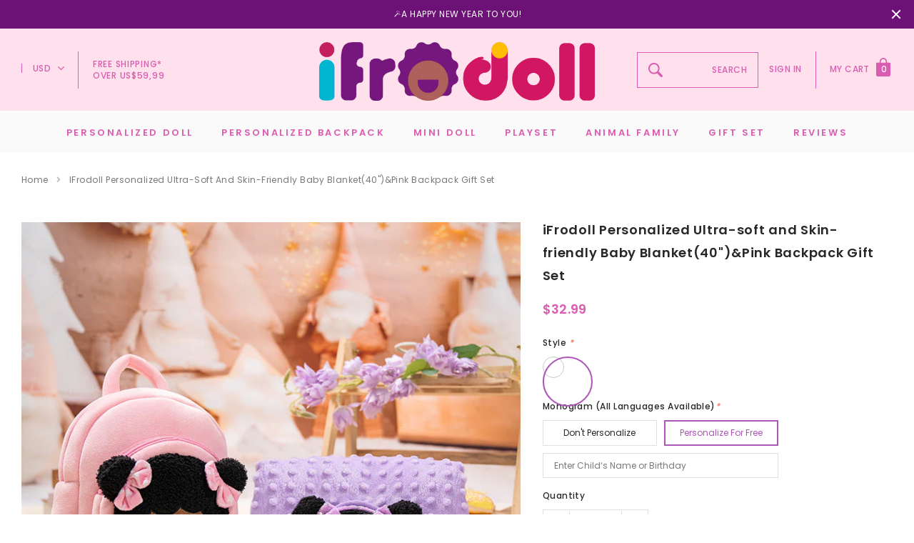

--- FILE ---
content_type: text/html; charset=utf-8
request_url: https://ifrodoll.com/products/ifrodoll-personalized-ultra-soft-and-skin-friendly-baby-blanket40-pink-backpack
body_size: 44143
content:
<!doctype html>
<html class="no-js" lang="en">

<head>
    <meta charset="utf-8">
    <meta https-equiv="X-UA-Compatible" content="IE=edge,chrome=1">
    <meta name="viewport" content="width=device-width,initial-scale=1">
    <meta https-equiv="X-UA-Compatible" content="IE=Edge">
    <meta name="theme-color" content="#f04723">
    <meta name="facebook-domain-verification" content="9jhqu68v48v7d6fvfwwe6img9ep0l2" />
    <meta name="google-site-verification" content="8A6ldW7-s_Oyg2xnG8-FIcCuicDDnxCCyJi9TSQG19w" />
    <link rel="canonical" href="https://ifrodoll.com/products/ifrodoll-personalized-ultra-soft-and-skin-friendly-baby-blanket40-pink-backpack"><link rel="shortcut icon" href="//ifrodoll.com/cdn/shop/files/11_5fda9f32-40c6-4929-91d7-e79c58a2ed17_32x32.png?v=1685331514" type="image/png"><title>Black Blanket First Safe Plush Rag Personalized Doll Baby Girl For Babies Age 1 2 3 &ndash; Ifrodoll</title><meta name="description" content="Why Buy it   Original Design Specially-designed ultra-smooth minky fabric with 3D dot Name personalization for special gift Multifunctional as a cuddle blanket, changing pad, nursing cover, mini crib sheet, etc. Safety：All products conform to both the European Toy Safety Standard EN71 and the US Toy Safety Standard AST">

    
        <meta property="og:type" content="product">
        <meta property="og:title" content="iFrodoll Personalized Ultra-soft and Skin-friendly Baby Blanket(40&quot;)&amp;Pink Backpack Gift Set">
        
        <meta property="og:image" content="https://ifrodoll.com/cdn/shop/products/D09_93e8e650-ab67-4e31-ae30-b6576793b0e3_grande.jpg?v=1678540135">
        <meta property="og:image:secure_url" content="https://ifrodoll.com/cdn/shop/products/D09_93e8e650-ab67-4e31-ae30-b6576793b0e3_grande.jpg?v=1678540135">
        
        <meta property="og:image" content="https://ifrodoll.com/cdn/shop/products/20220113-204732_f7d9a362-9be0-4de9-9c84-5bea411358fd_grande.gif?v=1678540135">
        <meta property="og:image:secure_url" content="https://ifrodoll.com/cdn/shop/products/20220113-204732_f7d9a362-9be0-4de9-9c84-5bea411358fd_grande.gif?v=1678540135">
        
        <meta property="og:image" content="https://ifrodoll.com/cdn/shop/products/7_f08d5ac1-f973-45f1-8d00-f391ff39c212_grande.jpg?v=1678540135">
        <meta property="og:image:secure_url" content="https://ifrodoll.com/cdn/shop/products/7_f08d5ac1-f973-45f1-8d00-f391ff39c212_grande.jpg?v=1678540135">
        
        <meta property="og:price:amount" content="32.99">
        <meta property="og:price:currency" content="USD">
    
    
        <meta property="og:description" content="Why Buy it   Original Design Specially-designed ultra-smooth minky fabric with 3D dot Name personalization for special gift Multifunctional as a cuddle blanket, changing pad, nursing cover, mini crib sheet, etc. Safety：All products conform to both the European Toy Safety Standard EN71 and the US Toy Safety Standard AST">
    

    <meta property="og:url" content="https://ifrodoll.com/products/ifrodoll-personalized-ultra-soft-and-skin-friendly-baby-blanket40-pink-backpack">
    <meta property="og:site_name" content="Ifrodoll"> 
    <!-- /snippets/social-meta-tags.liquid -->




<meta property="og:site_name" content="Ifrodoll">
<meta property="og:url" content="https://ifrodoll.com/products/ifrodoll-personalized-ultra-soft-and-skin-friendly-baby-blanket40-pink-backpack">
<meta property="og:title" content="iFrodoll Personalized Ultra-soft and Skin-friendly Baby Blanket(40")&Pink Backpack Gift Set">
<meta property="og:type" content="product">
<meta property="og:description" content="Why Buy it   Original Design Specially-designed ultra-smooth minky fabric with 3D dot Name personalization for special gift Multifunctional as a cuddle blanket, changing pad, nursing cover, mini crib sheet, etc. Safety：All products conform to both the European Toy Safety Standard EN71 and the US Toy Safety Standard AST">

    <meta property="og:price:amount" content="32.99">
    <meta property="og:price:currency" content="USD">

<meta property="og:image" content="https://ifrodoll.com/cdn/shop/products/D09_93e8e650-ab67-4e31-ae30-b6576793b0e3_1200x1200.jpg?v=1678540135"><meta property="og:image" content="https://ifrodoll.com/cdn/shop/products/20220113-204732_f7d9a362-9be0-4de9-9c84-5bea411358fd_1200x1200.gif?v=1678540135"><meta property="og:image" content="https://ifrodoll.com/cdn/shop/products/7_f08d5ac1-f973-45f1-8d00-f391ff39c212_1200x1200.jpg?v=1678540135">
<meta property="og:image:secure_url" content="https://ifrodoll.com/cdn/shop/products/D09_93e8e650-ab67-4e31-ae30-b6576793b0e3_1200x1200.jpg?v=1678540135"><meta property="og:image:secure_url" content="https://ifrodoll.com/cdn/shop/products/20220113-204732_f7d9a362-9be0-4de9-9c84-5bea411358fd_1200x1200.gif?v=1678540135"><meta property="og:image:secure_url" content="https://ifrodoll.com/cdn/shop/products/7_f08d5ac1-f973-45f1-8d00-f391ff39c212_1200x1200.jpg?v=1678540135">


<meta name="twitter:card" content="summary_large_image">
<meta name="twitter:title" content="iFrodoll Personalized Ultra-soft and Skin-friendly Baby Blanket(40")&Pink Backpack Gift Set">
<meta name="twitter:description" content="Why Buy it   Original Design Specially-designed ultra-smooth minky fabric with 3D dot Name personalization for special gift Multifunctional as a cuddle blanket, changing pad, nursing cover, mini crib sheet, etc. Safety：All products conform to both the European Toy Safety Standard EN71 and the US Toy Safety Standard AST">

    <style type="text/css">
	
	

	
	

	
	  
	  
	

	:root{

		--font_size: 12px;
		--font_size_plus1: 13px;
		--font_size_plus1_75: 13.75px;
		--font_size_plus2: 14px;
		--font_size_plus3: 15px;
		--font_size_plus4: 16px;
		--font_size_plus5: 17px;
		--font_size_plus6: 18px;
		--font_size_plus8: 20px;
		--font_size_plus10: 22px;
		--font_size_plus12: 24px;
		--font_size_plus18: 30px;
		--font_size_plus28: 40px;
		--font_size_minus1: 11px;
		--font_size_minus2: 10px;
		--font_size_minus3: 9px;
		--font_size_time1_15: 13.8px;
		--font_size_time0_88: 10.56px;
		--font_size_time0_58: 6.96px;
		--font_size_time0_54: 6.48px;
		--background_1: #6d9856;
		--color_1 : #ffffff;
		--border_1 : rgba(0,0,0,0);
		--background_2: #6d9856;
	    --color_2 : #fff;
	    --border_2 : rgba(0,0,0,0);
	    --background_3: #6d9856;
	    --color_3 : #ffffff;
		--border_3 : rgba(0,0,0,0);
		--sold_out_text : #fff;
		--bg_sold_out : #6d9856;
	    --color_url: #787878;
	    --color_url_hover:#faa2df;
	    --color_btn_primary: #f04723;
		--color_btn_primary_text: #ffffff;
		--color_btn_primary_hover: #cd2c19;
		--color_btn_secondary_hover: #5d6673;
		--color_btn_secondary_border_hover: #5d6673;
		--color_btn_secondary_text_hover: #ffffff;
		--font_stack_header: Poppins, "Arial", "sans-serif";
		--font_stack_body: Poppins, "Arial", "sans-serif";
		--font_stack_heading: Poppins, serif;
		--color_body_bg: #ffffff;
	    --color_body_text:#282828;
	    --color_text_field_text:#787878;
	    --color_text_field: #ffffff;
	    --color_heading_text:#ac56b6;
	    --color_heading_url:#4563b3;
	    --color_bg_alt: rgba(40, 40, 40, 0.05);
	    --opacity_image_overlay: 0.47;
	    --color_border_form: #ac56b6;
	    --color_border: #8c8c8c;
	    --svg_select_icon: #{'//ifrodoll.com/cdn/shop/t/2/assets/ico-select.svg?v=146038610840559294621678437012'};
	    --transition_drawer: all 0.45s cubic-bezier(0.29, 0.63, 0.44, 1);
	    --color_btn_close_gp:#8c8c8c;
	    --color_btn_bg_cookieMessage_hover:#ed4f2d;
	    --color_cookieMessage:#8c8c8c;
	    --color_btn_bg_cookieMessage:#8c8c8c;
	    --color_btn_cookieMessage:#fafafa;
	    --color_btn_cookieMessage_hover:#ffffff;
	    --color_notification2:#8c8c8c;
	    --color_bg_notification2:#ffffff;
	    --color_button_close:#787878;
	    --color_title_notification2: #323232;
	    --color_title_border:#a0a0a0;
	    --text_content_newsletter:#787878;
	    --background_newsletter:#fff;
	    --color_title_newsletter:#282828;
	    --color_product_button_text:#ffffff;
	    --color_product_button_border:rgba(0,0,0,0);
	    --color_product_button_bg:#6d9856;
	    --color_product_button_text_hover:#6d9856;
	    --color_product_button_border_hover:#6d9856;
	    --color_product_button_bg_hover:#ffffff;
	    --color_bg_header_mb:#ffe0ed;
	    --color_logo_mb:#db5db1;
	    --color_logo:#383e47;
	    --color_header_mb:#db5db1;
	    --color_item_cart:#fff;
	    --color_menu_lv1_mb:#db5db1;
	    --hover_color_mnu_lv1_mb:#787878;
	    --color_menu_lv2_mb:#db5db1;
	    --hover_color_mnu_lv2_mb: #702277;
	    --color_menu_lv3_mb:#db5db1;
	    --hover_color_mnu_lv3_mb:#702277;
	    --border_color_menu_mb:;
	    --color_section_bg_gray:#fef4f4;
	    --color_section_border:#e2e4e8;
	    --color_dropdownmenu:#383e47;
	    --color_bg_announcement_bar:#6c1176;
	    --color_announcement_bar:#ffffff;
	    --color_bg_header_middle:#ffe0ed;
	    --color_bor_middle:#db5db1;
	    --color_header_middle:#db5db1;
	    --color_bg_cart_countPill:#db5db1;
	    --color_cart_countPill: #ffffff;
	    --color_bg_header_search: #db5db1;
	    --color_button_header:#ffffff;
	    --bg_menu:#fafafa;
	    --bg_dropdown_menu:#fff;
	    --font_size_mnu_lv1:13px;
	    --color_menu_lv1:#db5db1;
	    --hover_color_mnu_lv1:#702277;
	    --hover_color_mnu_lv1_modify:rgba(112, 34, 119, 0.85);
	    --font_size_mnu_lv2:12px;
	    --color_menu_lv2:#db5db1;
	    --hover_color_mnu_lv2:color: #702277;
	    --color_product_vendor:#8c8c8c;
	    --bg_lb_sale:#ed4f2d;
	    --color_lb_sale:#fff;
	    --bg_lb_new:#4fb7d0;
	    --color_lb_new:#fff;
	    --bg_lb_hot:#f4ab3c;
	    --color_lb_hot:#fff;
	    --color_bg_header_middle_2_hp:rgba(0,0,0,0);
	    --color_bg_header_middle_2:#ffffff;
	    --color_menu_lv3:#db5db1;
	    --font_size_mnu_lv3:12px;
	    --hover_color_mnu_lv3:#702277;
	    --background_footer_df:#feffeb;
	    --bor_footer_df:#ececec;
	    --footer_link_df_title:#6d9856;
	    --footer_link_df_text:#6d9856;
	    --footer_link_df_text_hover:#2a5712;
	    --border_bootom_br_nl:#2a5712;
	    --footer_link_df_title:#6d9856;
	    --back_footer_bt_df:#702277;
	    --footer_bottom_color_df:#ffffff;
	    --footer_bottom_color_df_modify:rgba(255, 255, 255, 0.8);
	    --back_footer_bg:#f8f8f8;
	    --border_footer_col:#dadada;
	    --color_newsletter_input_border:#c8c8c8;
	    --newsletter_input_bg:#ffffff;
	    --color_newsletter_input:#a0a0a0;
	    --newsletter_button_bg:#c29074;
	    --color_newsletter_button:#ffffff;
	    --footer_social:#323232;
	    --footer_social_border:#c9c9c9;
	    --color_product_price:#db5db1;
	    --color_product_review_empty:#dfdfe0;
	    --color_product_review:#8b714a;
	    --color_product_price_presale:#8c8c8c;
	    --color_product_price_sale:#282828;
	    --color_product_button_soldOut_text:#999999;
	    --color_product_button_soldOut_border:#f7f7f7;
	    --color_product_button_soldOut_bg:#f7f7f7;
	    --back_button_newsletter:#282828;
	    --color_button_newlet:#fff;
	    --color_bg_announcement_bar_2:#702277;
	    --color_announcement_bar_2:#ffffff;
	    --color_text:#e6b7e1;
	    --background_count_item:#bca1cd;
	    --color_count_item:#fff;
	    --color_footer_title:#323232;
	    --color_sale_badge_text:#ffffff;
	    --color_sale_badge_bg:#e95144;
	    --product_card_height_procent:100%;
	    --color_product_title:#db5db1;
	    --color_product_title_hover:#702277;
	    --color_btt:#6d9856;
	    --color_bg_btt:#ffffff;
	    --color_border_btt:#6d9856;
	    --color_bg_cookieMessage:#fafafa;
	    --color_bg_cookieMessage_modify:rgba(250, 250, 250, 0.9);
	    --color_text_hp:#702277;
	    --color_nav_2_hp:#db5db1;
	    --footer_policy_br:#c8c8c8;
	    --footer_policy_text:#323232;
	    --footer_link_title:#323232;
	    --back_footer_bt:#323232;
	    --footer_bottom_color:#e0e0e0;
	    --footer_link_br:#dadada;
	    --footer_link_text:#646464;
	    --color_badge_text:#ffffff;
	    --color_badge_bg:#b692bc;
	    --color_new_badge_text:#ffffff;
	    --color_new_badge_bg:#e6b7e1;
	    --color_bundle_badge_text:#ffffff;
	    --color_bundle_badge_bg:#b5dcf1;
	    --color_soldOut_badge_text:#ffffff;
	    --color_soldOut_badge_bg:#b6b6b6;
	    --color_bestSellers_badge_text:#ffffff;
	    --color_bestSellers_badge_bg:#ed6912;
	}
</style>
     <!-- fonts -->
    
<script type="text/javascript">
  WebFontConfig = {
    google: { families: [ 
      
          'Poppins:100,200,300,400,500,600,700,800,900'
	  
      
      	
      		,
      	      
        'Poppins:100,200,300,400,500,600,700,800,900'
	  
    ] }
  };
  
  (function() {
    var wf = document.createElement('script');
    wf.src = ('https:' == document.location.protocol ? 'https' : 'http') +
      '://ajax.googleapis.com/ajax/libs/webfont/1/webfont.js';
    wf.type = 'text/javascript';
    wf.async = 'true';
    var s = document.getElementsByTagName('script')[0];
    s.parentNode.insertBefore(wf, s);
  })(); 
</script>

    <!-- Styles -->
    <link href="//ifrodoll.com/cdn/shop/t/2/assets/vendor.min.css?v=37158687565064383091678437013" rel="stylesheet" type="text/css" media="all" />
<link href="//ifrodoll.com/cdn/shop/t/2/assets/theme-settings.css?v=96698834719565000781678437047" rel="stylesheet" type="text/css" media="all" />
<link href="//ifrodoll.com/cdn/shop/t/2/assets/theme.css?v=86252110618996338291682128170" rel="stylesheet" type="text/css" media="all" />






 <link href="//ifrodoll.com/cdn/shop/t/2/assets/template-product-style.css?v=160804986897326707391678437047" rel="stylesheet" type="text/css" media="all" />





    <!-- Scripts -->
    <script>
var theme = {
  breakpoints: {
    medium: 750,
    large: 990,
    widescreen: 1400
  },
  strings: {
    addToCart: "Add to cart",
    select_options: "Choose options",
    soldOut: "Sold out",
    unavailable: "Unavailable",
    pre_order: "Pre order",
    
    regularPrice: "Regular price",
    remove: "Remove",
    previous: "Prev",
    next: "Next",
    salePrice: "Sale price",
    sale: "Sale",
    showMore: "Read More",
    showLess: "Read Less",
    addressError: "Error looking up that address",
    addressNoResults: "No results for that address",
    addressQueryLimit: "You have exceeded the Google API usage limit. Consider upgrading to a \u003ca href=\"https:\/\/developers.google.com\/maps\/premium\/usage-limits\"\u003ePremium Plan\u003c\/a\u003e.",
    authError: "There was a problem authenticating your Google Maps account.",
    newWindow: "Opens in a new window.",
    external: "Opens external website.",
    newWindowExternal: "Opens external website in a new window.",
    removeLabel: "Remove",
    update: "Translation missing: en.cart.label.update",
    quantity: "Quantity",
    discountedTotal: "Translation missing: en.cart.label.discounted_total",
    regularTotal: "Translation missing: en.cart.label.regular_total",
    priceColumn: "Translation missing: en.cart.label.price_column",
    quantityMinimumMessage: "Quantity must be 1 or more",
    cartError: "Translation missing: en.cart.general.cart_error",
    removedItemMessage: "Removed \u003cspan class=\"cart__removed-product-details\"\u003e([quantity]) [link]\u003c\/span\u003e from your cart.",
    unitPrice: "Unit price",
    unitPriceSeparator: "per",
    oneCartCount: "1 item",
    otherCartCount: "[count] items",
    quantityLabel: "Quantity: [count]",
    in_stock: "In stock",
    out_of_stock: "Out of stock",
    cartErrorMaximum: "Maximum quantity: [quantity].",
    shippingMessage: "Only [price] away from Free Shipping",
    
    	priceFreeShipping: 59.99,
    
    freeShipping: "You qualify for free shipping!",
    added_to_cart: "is added to your shopping cart.",

  },
  moneyFormat: "${{amount}}",
  moneyFormatWithCurrency: "${{amount}} USD"
}
window.shop_currency = "USD";
window.multi_lang = false;
window.show_multiple_currencies = true;
window.show_auto_currency = false;
window.enable_sidebar_multiple_choice = true;
window.money_format = "${{amount}}";
window.label_sale = "number";
window.swatch_recently = "style";
window.router = "";
window.option_ptoduct1 = "style";
window.option_ptoduct2 = "type";
window.option_ptoduct3 = "product options";

var hl = {
      url: 'ifro-doll.myshopify.com',
      tid: '9691007',
      dom: 'ifrodoll.com',
      lic: '48d02febcab14796',
    };
document.documentElement.className = document.documentElement.className.replace('no-js', 'js');
</script>
 <script>window.performance && window.performance.mark && window.performance.mark('shopify.content_for_header.start');</script><meta id="shopify-digital-wallet" name="shopify-digital-wallet" content="/73637101881/digital_wallets/dialog">
<meta name="shopify-checkout-api-token" content="5f80611afaeeeae7291b2f8dc5d07fe9">
<meta id="in-context-paypal-metadata" data-shop-id="73637101881" data-venmo-supported="false" data-environment="production" data-locale="en_US" data-paypal-v4="true" data-currency="USD">
<link rel="alternate" hreflang="x-default" href="https://ifrodoll.com/products/ifrodoll-personalized-ultra-soft-and-skin-friendly-baby-blanket40-pink-backpack">
<link rel="alternate" hreflang="en" href="https://ifrodoll.com/products/ifrodoll-personalized-ultra-soft-and-skin-friendly-baby-blanket40-pink-backpack">
<link rel="alternate" hreflang="en-GB" href="https://gb.ifrodoll.com/products/ifrodoll-personalized-ultra-soft-and-skin-friendly-baby-blanket40-pink-backpack">
<link rel="alternate" type="application/json+oembed" href="https://ifrodoll.com/products/ifrodoll-personalized-ultra-soft-and-skin-friendly-baby-blanket40-pink-backpack.oembed">
<script async="async" src="/checkouts/internal/preloads.js?locale=en-US"></script>
<script id="shopify-features" type="application/json">{"accessToken":"5f80611afaeeeae7291b2f8dc5d07fe9","betas":["rich-media-storefront-analytics"],"domain":"ifrodoll.com","predictiveSearch":true,"shopId":73637101881,"locale":"en"}</script>
<script>var Shopify = Shopify || {};
Shopify.shop = "ifro-doll.myshopify.com";
Shopify.locale = "en";
Shopify.currency = {"active":"USD","rate":"1.0"};
Shopify.country = "US";
Shopify.theme = {"name":"Theme export  ifrodoll-myshopify-com-theme-expo...","id":145768841529,"schema_name":"Jewel","schema_version":"1.0.0","theme_store_id":null,"role":"main"};
Shopify.theme.handle = "null";
Shopify.theme.style = {"id":null,"handle":null};
Shopify.cdnHost = "ifrodoll.com/cdn";
Shopify.routes = Shopify.routes || {};
Shopify.routes.root = "/";</script>
<script type="module">!function(o){(o.Shopify=o.Shopify||{}).modules=!0}(window);</script>
<script>!function(o){function n(){var o=[];function n(){o.push(Array.prototype.slice.apply(arguments))}return n.q=o,n}var t=o.Shopify=o.Shopify||{};t.loadFeatures=n(),t.autoloadFeatures=n()}(window);</script>
<script id="shop-js-analytics" type="application/json">{"pageType":"product"}</script>
<script defer="defer" async type="module" src="//ifrodoll.com/cdn/shopifycloud/shop-js/modules/v2/client.init-shop-cart-sync_BApSsMSl.en.esm.js"></script>
<script defer="defer" async type="module" src="//ifrodoll.com/cdn/shopifycloud/shop-js/modules/v2/chunk.common_CBoos6YZ.esm.js"></script>
<script type="module">
  await import("//ifrodoll.com/cdn/shopifycloud/shop-js/modules/v2/client.init-shop-cart-sync_BApSsMSl.en.esm.js");
await import("//ifrodoll.com/cdn/shopifycloud/shop-js/modules/v2/chunk.common_CBoos6YZ.esm.js");

  window.Shopify.SignInWithShop?.initShopCartSync?.({"fedCMEnabled":true,"windoidEnabled":true});

</script>
<script>(function() {
  var isLoaded = false;
  function asyncLoad() {
    if (isLoaded) return;
    isLoaded = true;
    var urls = ["https:\/\/loox.io\/widget\/fPf1hSdxZy\/loox.1678538985518.js?shop=ifro-doll.myshopify.com","https:\/\/static.shareasale.com\/json\/shopify\/deduplication.js?shop=ifro-doll.myshopify.com","https:\/\/static.shareasale.com\/json\/shopify\/shareasale-tracking.js?sasmid=111674\u0026ssmtid=19038\u0026scid=1\u0026shop=ifro-doll.myshopify.com","https:\/\/d39va5bdt61idd.cloudfront.net\/carttrack.js?id=341\u0026shop=ifro-doll.myshopify.com","https:\/\/d39va5bdt61idd.cloudfront.net\/cartAnimate.js?id=lfbweo92\u0026shop=ifro-doll.myshopify.com"];
    for (var i = 0; i < urls.length; i++) {
      var s = document.createElement('script');
      s.type = 'text/javascript';
      s.async = true;
      s.src = urls[i];
      var x = document.getElementsByTagName('script')[0];
      x.parentNode.insertBefore(s, x);
    }
  };
  if(window.attachEvent) {
    window.attachEvent('onload', asyncLoad);
  } else {
    window.addEventListener('load', asyncLoad, false);
  }
})();</script>
<script id="__st">var __st={"a":73637101881,"offset":28800,"reqid":"165dddc7-2ff4-455d-97cc-d10d911e36c9-1768933884","pageurl":"ifrodoll.com\/products\/ifrodoll-personalized-ultra-soft-and-skin-friendly-baby-blanket40-pink-backpack","u":"7ec3200b01ac","p":"product","rtyp":"product","rid":8161539490105};</script>
<script>window.ShopifyPaypalV4VisibilityTracking = true;</script>
<script id="captcha-bootstrap">!function(){'use strict';const t='contact',e='account',n='new_comment',o=[[t,t],['blogs',n],['comments',n],[t,'customer']],c=[[e,'customer_login'],[e,'guest_login'],[e,'recover_customer_password'],[e,'create_customer']],r=t=>t.map((([t,e])=>`form[action*='/${t}']:not([data-nocaptcha='true']) input[name='form_type'][value='${e}']`)).join(','),a=t=>()=>t?[...document.querySelectorAll(t)].map((t=>t.form)):[];function s(){const t=[...o],e=r(t);return a(e)}const i='password',u='form_key',d=['recaptcha-v3-token','g-recaptcha-response','h-captcha-response',i],f=()=>{try{return window.sessionStorage}catch{return}},m='__shopify_v',_=t=>t.elements[u];function p(t,e,n=!1){try{const o=window.sessionStorage,c=JSON.parse(o.getItem(e)),{data:r}=function(t){const{data:e,action:n}=t;return t[m]||n?{data:e,action:n}:{data:t,action:n}}(c);for(const[e,n]of Object.entries(r))t.elements[e]&&(t.elements[e].value=n);n&&o.removeItem(e)}catch(o){console.error('form repopulation failed',{error:o})}}const l='form_type',E='cptcha';function T(t){t.dataset[E]=!0}const w=window,h=w.document,L='Shopify',v='ce_forms',y='captcha';let A=!1;((t,e)=>{const n=(g='f06e6c50-85a8-45c8-87d0-21a2b65856fe',I='https://cdn.shopify.com/shopifycloud/storefront-forms-hcaptcha/ce_storefront_forms_captcha_hcaptcha.v1.5.2.iife.js',D={infoText:'Protected by hCaptcha',privacyText:'Privacy',termsText:'Terms'},(t,e,n)=>{const o=w[L][v],c=o.bindForm;if(c)return c(t,g,e,D).then(n);var r;o.q.push([[t,g,e,D],n]),r=I,A||(h.body.append(Object.assign(h.createElement('script'),{id:'captcha-provider',async:!0,src:r})),A=!0)});var g,I,D;w[L]=w[L]||{},w[L][v]=w[L][v]||{},w[L][v].q=[],w[L][y]=w[L][y]||{},w[L][y].protect=function(t,e){n(t,void 0,e),T(t)},Object.freeze(w[L][y]),function(t,e,n,w,h,L){const[v,y,A,g]=function(t,e,n){const i=e?o:[],u=t?c:[],d=[...i,...u],f=r(d),m=r(i),_=r(d.filter((([t,e])=>n.includes(e))));return[a(f),a(m),a(_),s()]}(w,h,L),I=t=>{const e=t.target;return e instanceof HTMLFormElement?e:e&&e.form},D=t=>v().includes(t);t.addEventListener('submit',(t=>{const e=I(t);if(!e)return;const n=D(e)&&!e.dataset.hcaptchaBound&&!e.dataset.recaptchaBound,o=_(e),c=g().includes(e)&&(!o||!o.value);(n||c)&&t.preventDefault(),c&&!n&&(function(t){try{if(!f())return;!function(t){const e=f();if(!e)return;const n=_(t);if(!n)return;const o=n.value;o&&e.removeItem(o)}(t);const e=Array.from(Array(32),(()=>Math.random().toString(36)[2])).join('');!function(t,e){_(t)||t.append(Object.assign(document.createElement('input'),{type:'hidden',name:u})),t.elements[u].value=e}(t,e),function(t,e){const n=f();if(!n)return;const o=[...t.querySelectorAll(`input[type='${i}']`)].map((({name:t})=>t)),c=[...d,...o],r={};for(const[a,s]of new FormData(t).entries())c.includes(a)||(r[a]=s);n.setItem(e,JSON.stringify({[m]:1,action:t.action,data:r}))}(t,e)}catch(e){console.error('failed to persist form',e)}}(e),e.submit())}));const S=(t,e)=>{t&&!t.dataset[E]&&(n(t,e.some((e=>e===t))),T(t))};for(const o of['focusin','change'])t.addEventListener(o,(t=>{const e=I(t);D(e)&&S(e,y())}));const B=e.get('form_key'),M=e.get(l),P=B&&M;t.addEventListener('DOMContentLoaded',(()=>{const t=y();if(P)for(const e of t)e.elements[l].value===M&&p(e,B);[...new Set([...A(),...v().filter((t=>'true'===t.dataset.shopifyCaptcha))])].forEach((e=>S(e,t)))}))}(h,new URLSearchParams(w.location.search),n,t,e,['guest_login'])})(!0,!0)}();</script>
<script integrity="sha256-4kQ18oKyAcykRKYeNunJcIwy7WH5gtpwJnB7kiuLZ1E=" data-source-attribution="shopify.loadfeatures" defer="defer" src="//ifrodoll.com/cdn/shopifycloud/storefront/assets/storefront/load_feature-a0a9edcb.js" crossorigin="anonymous"></script>
<script data-source-attribution="shopify.dynamic_checkout.dynamic.init">var Shopify=Shopify||{};Shopify.PaymentButton=Shopify.PaymentButton||{isStorefrontPortableWallets:!0,init:function(){window.Shopify.PaymentButton.init=function(){};var t=document.createElement("script");t.src="https://ifrodoll.com/cdn/shopifycloud/portable-wallets/latest/portable-wallets.en.js",t.type="module",document.head.appendChild(t)}};
</script>
<script data-source-attribution="shopify.dynamic_checkout.buyer_consent">
  function portableWalletsHideBuyerConsent(e){var t=document.getElementById("shopify-buyer-consent"),n=document.getElementById("shopify-subscription-policy-button");t&&n&&(t.classList.add("hidden"),t.setAttribute("aria-hidden","true"),n.removeEventListener("click",e))}function portableWalletsShowBuyerConsent(e){var t=document.getElementById("shopify-buyer-consent"),n=document.getElementById("shopify-subscription-policy-button");t&&n&&(t.classList.remove("hidden"),t.removeAttribute("aria-hidden"),n.addEventListener("click",e))}window.Shopify?.PaymentButton&&(window.Shopify.PaymentButton.hideBuyerConsent=portableWalletsHideBuyerConsent,window.Shopify.PaymentButton.showBuyerConsent=portableWalletsShowBuyerConsent);
</script>
<script>
  function portableWalletsCleanup(e){e&&e.src&&console.error("Failed to load portable wallets script "+e.src);var t=document.querySelectorAll("shopify-accelerated-checkout .shopify-payment-button__skeleton, shopify-accelerated-checkout-cart .wallet-cart-button__skeleton"),e=document.getElementById("shopify-buyer-consent");for(let e=0;e<t.length;e++)t[e].remove();e&&e.remove()}function portableWalletsNotLoadedAsModule(e){e instanceof ErrorEvent&&"string"==typeof e.message&&e.message.includes("import.meta")&&"string"==typeof e.filename&&e.filename.includes("portable-wallets")&&(window.removeEventListener("error",portableWalletsNotLoadedAsModule),window.Shopify.PaymentButton.failedToLoad=e,"loading"===document.readyState?document.addEventListener("DOMContentLoaded",window.Shopify.PaymentButton.init):window.Shopify.PaymentButton.init())}window.addEventListener("error",portableWalletsNotLoadedAsModule);
</script>

<script type="module" src="https://ifrodoll.com/cdn/shopifycloud/portable-wallets/latest/portable-wallets.en.js" onError="portableWalletsCleanup(this)" crossorigin="anonymous"></script>
<script nomodule>
  document.addEventListener("DOMContentLoaded", portableWalletsCleanup);
</script>

<link id="shopify-accelerated-checkout-styles" rel="stylesheet" media="screen" href="https://ifrodoll.com/cdn/shopifycloud/portable-wallets/latest/accelerated-checkout-backwards-compat.css" crossorigin="anonymous">
<style id="shopify-accelerated-checkout-cart">
        #shopify-buyer-consent {
  margin-top: 1em;
  display: inline-block;
  width: 100%;
}

#shopify-buyer-consent.hidden {
  display: none;
}

#shopify-subscription-policy-button {
  background: none;
  border: none;
  padding: 0;
  text-decoration: underline;
  font-size: inherit;
  cursor: pointer;
}

#shopify-subscription-policy-button::before {
  box-shadow: none;
}

      </style>

<script>window.performance && window.performance.mark && window.performance.mark('shopify.content_for_header.end');</script>

	<script>var loox_global_hash = '1768920139334';</script><script>var loox_pop_active = true;var loox_pop_display = {"home_page":true,"product_page":true,"cart_page":false,"other_pages":false};</script><style>.loox-reviews-default { max-width: 1200px; margin: 0 auto; }.loox-rating .loox-icon { color:#f7df9a; }
:root { --lxs-rating-icon-color: #f7df9a; }</style><svg xmlns="http://www.w3.org/2000/svg" style="display: none" id="loox-rating-icon-svg-store">
	<defs />
	<symbol id="looxicons-rating-icon-fill" viewBox="0 0 24 24" fill="currentcolor">
		<path
			d="M11.335 21.072 7.58 23.18c-2.012 1.121-4.416-.621-3.97-2.877l.837-4.227a1.367 1.367 0 0 0-.405-1.256L.868 11.888c-1.689-1.567-.77-4.39 1.526-4.66l4.281-.513a1.357 1.357 0 0 0 1.067-.77l1.81-3.903c.959-2.094 3.944-2.094 4.903 0l1.81 3.903c.202.432.594.716 1.067.77l4.281.513c2.283.27 3.215 3.107 1.513 4.66l-3.16 2.917c-.352.324-.5.797-.406 1.256l.838 4.228c.445 2.255-1.959 4.011-3.971 2.877l-3.755-2.107a1.358 1.358 0 0 0-1.324 0l-.013.013Z"
		/>
	</symbol>
	<symbol id="looxicons-rating-icon-line" viewBox="0 0 24 24" fill="currentcolor">
		<path
			fill-rule="evenodd"
			d="M4.041 14.819c.338.324.5.796.406 1.256l-.838 4.227C3.164 22.558 5.568 24.3 7.58 23.18l3.755-2.107.013-.013c.42-.23.919-.23 1.324 0l3.755 2.107c2.012 1.134 4.416-.622 3.97-2.877l-.837-4.228a1.336 1.336 0 0 1 .405-1.256l3.16-2.917c1.703-1.553.77-4.39-1.512-4.66l-4.281-.513a1.329 1.329 0 0 1-1.067-.77l-1.81-3.903c-.96-2.094-3.944-2.094-4.903 0l-1.81 3.903a1.357 1.357 0 0 1-1.067.77l-4.281.513c-2.296.27-3.215 3.093-1.526 4.66l3.173 2.93ZM2.227 10.42h.001l3.185 2.941.014.014a3.367 3.367 0 0 1 .98 3.093l-.836 4.22a.702.702 0 0 0 1.034.744l.002-.001 3.509-1.97.02-.02.25-.137a3.358 3.358 0 0 1 3.267.01l.005.003 3.751 2.105a.7.7 0 0 0 1.027-.747l-.837-4.22a3.334 3.334 0 0 1 1.01-3.12l3.169-2.925c.416-.38.209-1.125-.4-1.197h-.003L17.098 8.7a3.328 3.328 0 0 1-2.644-1.907l-.004-.008-1.813-3.911a.699.699 0 0 0-1.267 0l-.003.008L9.55 6.801l-.007.015a3.357 3.357 0 0 1-2.634 1.885l-4.282.513a.698.698 0 0 0-.4 1.207Z"
			clip-rule="evenodd"
		/>
	</symbol>
	<defs>
		<style>
			.lx-icon-fill {
				--lx-fill-width: calc(100% - var(--lx-rating-percent, 0%));
				clip-path: inset(0 var(--lx-fill-width, 0) 0 0);
			}
			.lx-icon-line {
				clip-path: inset(0 0 0 var(--lx-rating-percent, 0%));
			}
			[data-lx-fill='empty'] {
				--lx-rating-percent: 0%;
			}
			[data-lx-fill='half'] {
				--lx-rating-percent: 50%;
			}
			[data-lx-fill='full'] {
				--lx-rating-percent: 100%;
			}
		</style>

		<g id="looxicons-rating-icon">
			<use href="#looxicons-rating-icon-line" class="lx-icon-line"></use>
			<use href="#looxicons-rating-icon-fill" class="lx-icon-fill"></use>
		</g>
	</defs>
</svg>

  
 <!-- Google Ads Remarketing Tag By FeedArmy Version 2.11 START -->
<!-- FeedArmy tutorial found at https://feedarmy.com/kb/adding-google-adwords-remarketing-tag-to-shopify/ -->

<!-- CODE SETTINGS START -->
<!-- CODE SETTINGS START -->

<!-- Please add your Google Ads Audience Source Tag ID -->


<!-- Please add your alpha2 code, you can find it here: https://help.shopify.com/en/api/custom-sto

refronts/storefront-api/reference/enum/countrycode -->


<!-- if you have prices such as 1,000.00 set below to true, if you have prices such as 1.000,00 set below to false -->


<!-- set your product id values are default, product_id, parent_id, sku-->


<!-- CODE SETTINGS END -->
<!-- CODE SETTINGS END -->

<!-- ------------------------------------ -->
<!-- DO NOT EDIT ANYTHING BELOW THIS LINE -->
<!-- Global site tag (gtag.js) - Ads. -->
<script async src="https://www.googletagmanager.com/gtag/js?id=AW-10832875822"></script>
<script>
  window.dataLayer = window.dataLayer || [];
  function gtag(){dataLayer.push(arguments);}
  gtag('js', new Date());
  gtag('config', 'AW-10832875822');
</script>
<!-- Global site tag (gtag.js) - Ads. -->



<script>
  gtag('event', 'view_item', {
    'send_to': 'AW-10832875822',
	'value': 32.99,
	
    'items': [{
		
			'id': 'shopify_US_8161539490105_44578184823097',
		
      'google_business_vertical': 'retail'
    }]
	
  });
</script>
<!-- Google Ads Remarketing Tag By FeedArmy Version 2.11 END -->
  
  <script>
  var scriptAppend = document.createElement('script');
  var version = new Date().getTime();
  scriptAppend.src = 'https://apps.omegatheme.com/facebook-pixel/client/loading-custom-event.js?v=' + version;
  document.querySelector('head').appendChild(scriptAppend)
</script>

<div class="ot-multi-pixel"></div>

  <meta property="omega:tags" content="Accessory pack, GIFT, monogram, ">
  <meta property="omega:product" content="8161539490105">
  <meta property="omega:product_type" content="">
  <meta property="omega:collections" content="">






  <script>
    var arrayFBPixelTrack = [];
  </script>
    
    

    
    
    


    
    
    


    
    
    

    
    
    
      
      <script>
        if (! arrayFBPixelTrack.includes(622340912112960)) {
          arrayFBPixelTrack.push(622340912112960);

        }
      </script>
    



    
    
      <script>
        var omegaFBSettings = [];
        var omegaFBSettings = {"settings":{"id":43531,"shop":"ifro-doll.myshopify.com","skip_onboarding_fb_ads":0,"accept_permission_fb_ads":1,"content_type_event":1,"step_onboarding":"{\"step_1\":1,\"step_2\":1,\"step_3\":1,\"is_completed\":1}","show_banner_extension":1,"enable_analytics":1,"use_basecode_fb":1,"is_show_modal_survey":1,"is_show_modal_feedback":1,"last_date_feedback":"0000-00-00 00:00:00","is_show_banner":1,"feedback_text":null,"feedback_rating":null,"count_open_app":0,"is_show_modal_review":0,"is_show_re_branding":1,"status_show_re_branding":0,"date_timezone_offset":"UTC","group_accept_information_customer":{"isClientIPAddress":true,"isCity":true,"isFirstName":true,"isExternalID":false,"isZipCode":true,"isPhone":true,"isDateOfBirth":false,"isClientUserAgent":true,"isClickIDCookie":false,"isGender":false,"isState":false,"isCountry":true,"isEmail":true,"isBrowserIDCookie":false,"isLastName":true,"isSubscriptionID":true},"capi_track_viewcontent":1,"capi_track_search":1,"capi_track_pageview":1,"capi_track_addtocart":1,"capi_track_checkout":1,"capi_track_purchase":1,"id_pixel_shopify":"0","price":"12.99","maximum_id_conversion_api":1,"enable":1,"plan":3,"active_plan_at":null,"statusFeedback":1,"lastUpdate":"2024-11-10 23:18:51","timeOnline":"0000-00-00 00:00:00","reasonDisable":"","reasonOtherDisable":"","DiscountCode":"","usePixelFromShopify":0,"PlanShopify":"professional","updated_theme":0,"status_use_conversion":0,"test_event_code":null,"fb_access_token":null,"include_shippping_cost":0,"use_multi_currency":0,"first_catalog_feed_created_at":null,"is_enable_trigger":0,"is_using_webhook_product_update":0,"is_use_feed":0,"is_use_utm":1,"is_use_catalog":0,"is_save_consent":0,"is_enable_web_pixel":2,"is_using_plan_promote":0,"first_pixel_at":null,"is_new_version":1,"utm_tracking":0,"apps_installed":null,"plan_id":19,"is_enable_train_pixel":0,"setup_ads_report":{"version":"1","alreadySetup":false,"is_using_feature":0},"is_charge_onetime":0,"time_onpage_setup":{"enabled":false,"time_on_page":null},"last_time_sync":null,"is_sync_cost":1,"attributes_window":7,"time_enable_web_pixel":"2025-01-24 06:53:36","is_custome_event":1,"enable_export_analytics":1,"enable_chart":1,"is_use_cost_setting":1,"is_exclusive_offer":0,"is_downgrade_free_plan":0,"time_charge_free_plan":null,"time_downgrade_free_plan":null,"time_limit_orders":null,"is_charged_free_plan":0,"free_plan_expired":0,"plan_configs":{"plan_type":"RECURRING","order_remain":999999998},"is_shipping_event":1,"is_completed_education_homepage":0,"is_completed_education_pixel":0,"is_completed_education_catalog":0,"is_completed_education_analytics":0,"is_completed_education_custom_event":0,"is_completed_education_ad_report":0,"pixel_track_viewcontent":1,"pixel_track_pageview":1,"pixel_track_checkout":1,"pixel_track_search":1,"pixel_track_addtocart":1,"pixel_track_purchase":1,"is_use_ad_manager":0,"enable_use_catalog_feed_limit":1},"list_all_custom_events":[],"core_capi_url":"https:\/\/apps.omegatheme.com\/facebook-pixel","endpoint_capi_url":"https:\/\/apps.omegatheme.com\/shopify\/facebook-multi-pixels"}
        console.log({omegaFBSettings})
      </script>

    
 <!-- BEGIN app block: shopify://apps/cartsee-email-marketing-sms/blocks/onsite-javascript/3cb8722a-4436-4e4c-88af-b33e3fe7857a -->


<script type="text/javascript" defer="defer" src="https://d39va5bdt61idd.cloudfront.net/carttrack.js?id=341"></script>





<script type="text/javascript" defer="defer" src="https://d39va5bdt61idd.cloudfront.net/cartAnimate.js?id=lfbweo92"></script>




<!-- END app block --><!-- BEGIN app block: shopify://apps/simprosys-google-shopping-feed/blocks/core_settings_block/1f0b859e-9fa6-4007-97e8-4513aff5ff3b --><!-- BEGIN: GSF App Core Tags & Scripts by Simprosys Google Shopping Feed -->









<!-- END: GSF App Core Tags & Scripts by Simprosys Google Shopping Feed -->
<!-- END app block --><link href="https://monorail-edge.shopifysvc.com" rel="dns-prefetch">
<script>(function(){if ("sendBeacon" in navigator && "performance" in window) {try {var session_token_from_headers = performance.getEntriesByType('navigation')[0].serverTiming.find(x => x.name == '_s').description;} catch {var session_token_from_headers = undefined;}var session_cookie_matches = document.cookie.match(/_shopify_s=([^;]*)/);var session_token_from_cookie = session_cookie_matches && session_cookie_matches.length === 2 ? session_cookie_matches[1] : "";var session_token = session_token_from_headers || session_token_from_cookie || "";function handle_abandonment_event(e) {var entries = performance.getEntries().filter(function(entry) {return /monorail-edge.shopifysvc.com/.test(entry.name);});if (!window.abandonment_tracked && entries.length === 0) {window.abandonment_tracked = true;var currentMs = Date.now();var navigation_start = performance.timing.navigationStart;var payload = {shop_id: 73637101881,url: window.location.href,navigation_start,duration: currentMs - navigation_start,session_token,page_type: "product"};window.navigator.sendBeacon("https://monorail-edge.shopifysvc.com/v1/produce", JSON.stringify({schema_id: "online_store_buyer_site_abandonment/1.1",payload: payload,metadata: {event_created_at_ms: currentMs,event_sent_at_ms: currentMs}}));}}window.addEventListener('pagehide', handle_abandonment_event);}}());</script>
<script id="web-pixels-manager-setup">(function e(e,d,r,n,o){if(void 0===o&&(o={}),!Boolean(null===(a=null===(i=window.Shopify)||void 0===i?void 0:i.analytics)||void 0===a?void 0:a.replayQueue)){var i,a;window.Shopify=window.Shopify||{};var t=window.Shopify;t.analytics=t.analytics||{};var s=t.analytics;s.replayQueue=[],s.publish=function(e,d,r){return s.replayQueue.push([e,d,r]),!0};try{self.performance.mark("wpm:start")}catch(e){}var l=function(){var e={modern:/Edge?\/(1{2}[4-9]|1[2-9]\d|[2-9]\d{2}|\d{4,})\.\d+(\.\d+|)|Firefox\/(1{2}[4-9]|1[2-9]\d|[2-9]\d{2}|\d{4,})\.\d+(\.\d+|)|Chrom(ium|e)\/(9{2}|\d{3,})\.\d+(\.\d+|)|(Maci|X1{2}).+ Version\/(15\.\d+|(1[6-9]|[2-9]\d|\d{3,})\.\d+)([,.]\d+|)( \(\w+\)|)( Mobile\/\w+|) Safari\/|Chrome.+OPR\/(9{2}|\d{3,})\.\d+\.\d+|(CPU[ +]OS|iPhone[ +]OS|CPU[ +]iPhone|CPU IPhone OS|CPU iPad OS)[ +]+(15[._]\d+|(1[6-9]|[2-9]\d|\d{3,})[._]\d+)([._]\d+|)|Android:?[ /-](13[3-9]|1[4-9]\d|[2-9]\d{2}|\d{4,})(\.\d+|)(\.\d+|)|Android.+Firefox\/(13[5-9]|1[4-9]\d|[2-9]\d{2}|\d{4,})\.\d+(\.\d+|)|Android.+Chrom(ium|e)\/(13[3-9]|1[4-9]\d|[2-9]\d{2}|\d{4,})\.\d+(\.\d+|)|SamsungBrowser\/([2-9]\d|\d{3,})\.\d+/,legacy:/Edge?\/(1[6-9]|[2-9]\d|\d{3,})\.\d+(\.\d+|)|Firefox\/(5[4-9]|[6-9]\d|\d{3,})\.\d+(\.\d+|)|Chrom(ium|e)\/(5[1-9]|[6-9]\d|\d{3,})\.\d+(\.\d+|)([\d.]+$|.*Safari\/(?![\d.]+ Edge\/[\d.]+$))|(Maci|X1{2}).+ Version\/(10\.\d+|(1[1-9]|[2-9]\d|\d{3,})\.\d+)([,.]\d+|)( \(\w+\)|)( Mobile\/\w+|) Safari\/|Chrome.+OPR\/(3[89]|[4-9]\d|\d{3,})\.\d+\.\d+|(CPU[ +]OS|iPhone[ +]OS|CPU[ +]iPhone|CPU IPhone OS|CPU iPad OS)[ +]+(10[._]\d+|(1[1-9]|[2-9]\d|\d{3,})[._]\d+)([._]\d+|)|Android:?[ /-](13[3-9]|1[4-9]\d|[2-9]\d{2}|\d{4,})(\.\d+|)(\.\d+|)|Mobile Safari.+OPR\/([89]\d|\d{3,})\.\d+\.\d+|Android.+Firefox\/(13[5-9]|1[4-9]\d|[2-9]\d{2}|\d{4,})\.\d+(\.\d+|)|Android.+Chrom(ium|e)\/(13[3-9]|1[4-9]\d|[2-9]\d{2}|\d{4,})\.\d+(\.\d+|)|Android.+(UC? ?Browser|UCWEB|U3)[ /]?(15\.([5-9]|\d{2,})|(1[6-9]|[2-9]\d|\d{3,})\.\d+)\.\d+|SamsungBrowser\/(5\.\d+|([6-9]|\d{2,})\.\d+)|Android.+MQ{2}Browser\/(14(\.(9|\d{2,})|)|(1[5-9]|[2-9]\d|\d{3,})(\.\d+|))(\.\d+|)|K[Aa][Ii]OS\/(3\.\d+|([4-9]|\d{2,})\.\d+)(\.\d+|)/},d=e.modern,r=e.legacy,n=navigator.userAgent;return n.match(d)?"modern":n.match(r)?"legacy":"unknown"}(),u="modern"===l?"modern":"legacy",c=(null!=n?n:{modern:"",legacy:""})[u],f=function(e){return[e.baseUrl,"/wpm","/b",e.hashVersion,"modern"===e.buildTarget?"m":"l",".js"].join("")}({baseUrl:d,hashVersion:r,buildTarget:u}),m=function(e){var d=e.version,r=e.bundleTarget,n=e.surface,o=e.pageUrl,i=e.monorailEndpoint;return{emit:function(e){var a=e.status,t=e.errorMsg,s=(new Date).getTime(),l=JSON.stringify({metadata:{event_sent_at_ms:s},events:[{schema_id:"web_pixels_manager_load/3.1",payload:{version:d,bundle_target:r,page_url:o,status:a,surface:n,error_msg:t},metadata:{event_created_at_ms:s}}]});if(!i)return console&&console.warn&&console.warn("[Web Pixels Manager] No Monorail endpoint provided, skipping logging."),!1;try{return self.navigator.sendBeacon.bind(self.navigator)(i,l)}catch(e){}var u=new XMLHttpRequest;try{return u.open("POST",i,!0),u.setRequestHeader("Content-Type","text/plain"),u.send(l),!0}catch(e){return console&&console.warn&&console.warn("[Web Pixels Manager] Got an unhandled error while logging to Monorail."),!1}}}}({version:r,bundleTarget:l,surface:e.surface,pageUrl:self.location.href,monorailEndpoint:e.monorailEndpoint});try{o.browserTarget=l,function(e){var d=e.src,r=e.async,n=void 0===r||r,o=e.onload,i=e.onerror,a=e.sri,t=e.scriptDataAttributes,s=void 0===t?{}:t,l=document.createElement("script"),u=document.querySelector("head"),c=document.querySelector("body");if(l.async=n,l.src=d,a&&(l.integrity=a,l.crossOrigin="anonymous"),s)for(var f in s)if(Object.prototype.hasOwnProperty.call(s,f))try{l.dataset[f]=s[f]}catch(e){}if(o&&l.addEventListener("load",o),i&&l.addEventListener("error",i),u)u.appendChild(l);else{if(!c)throw new Error("Did not find a head or body element to append the script");c.appendChild(l)}}({src:f,async:!0,onload:function(){if(!function(){var e,d;return Boolean(null===(d=null===(e=window.Shopify)||void 0===e?void 0:e.analytics)||void 0===d?void 0:d.initialized)}()){var d=window.webPixelsManager.init(e)||void 0;if(d){var r=window.Shopify.analytics;r.replayQueue.forEach((function(e){var r=e[0],n=e[1],o=e[2];d.publishCustomEvent(r,n,o)})),r.replayQueue=[],r.publish=d.publishCustomEvent,r.visitor=d.visitor,r.initialized=!0}}},onerror:function(){return m.emit({status:"failed",errorMsg:"".concat(f," has failed to load")})},sri:function(e){var d=/^sha384-[A-Za-z0-9+/=]+$/;return"string"==typeof e&&d.test(e)}(c)?c:"",scriptDataAttributes:o}),m.emit({status:"loading"})}catch(e){m.emit({status:"failed",errorMsg:(null==e?void 0:e.message)||"Unknown error"})}}})({shopId: 73637101881,storefrontBaseUrl: "https://ifrodoll.com",extensionsBaseUrl: "https://extensions.shopifycdn.com/cdn/shopifycloud/web-pixels-manager",monorailEndpoint: "https://monorail-edge.shopifysvc.com/unstable/produce_batch",surface: "storefront-renderer",enabledBetaFlags: ["2dca8a86"],webPixelsConfigList: [{"id":"1836745017","configuration":"{\"masterTagID\":\"19038\",\"merchantID\":\"111674\",\"appPath\":\"https:\/\/daedalus.shareasale.com\",\"storeID\":\"1\",\"xTypeMode\":\"NaN\",\"xTypeValue\":\"NaN\",\"channelDedup\":\"NaN\"}","eventPayloadVersion":"v1","runtimeContext":"STRICT","scriptVersion":"f300cca684872f2df140f714437af558","type":"APP","apiClientId":4929191,"privacyPurposes":["ANALYTICS","MARKETING"],"dataSharingAdjustments":{"protectedCustomerApprovalScopes":["read_customer_personal_data"]}},{"id":"1077608761","configuration":"{\"pixel_id\":\"622340912112960\",\"pixel_type\":\"facebook_pixel\"}","eventPayloadVersion":"v1","runtimeContext":"OPEN","scriptVersion":"ca16bc87fe92b6042fbaa3acc2fbdaa6","type":"APP","apiClientId":2329312,"privacyPurposes":["ANALYTICS","MARKETING","SALE_OF_DATA"],"dataSharingAdjustments":{"protectedCustomerApprovalScopes":["read_customer_address","read_customer_email","read_customer_name","read_customer_personal_data","read_customer_phone"]}},{"id":"756547897","configuration":"{\"config\":\"{\\\"pixel_id\\\":\\\"G-VP2TPZPDEB\\\",\\\"gtag_events\\\":[{\\\"type\\\":\\\"purchase\\\",\\\"action_label\\\":\\\"G-VP2TPZPDEB\\\"},{\\\"type\\\":\\\"page_view\\\",\\\"action_label\\\":\\\"G-VP2TPZPDEB\\\"},{\\\"type\\\":\\\"view_item\\\",\\\"action_label\\\":\\\"G-VP2TPZPDEB\\\"},{\\\"type\\\":\\\"search\\\",\\\"action_label\\\":\\\"G-VP2TPZPDEB\\\"},{\\\"type\\\":\\\"add_to_cart\\\",\\\"action_label\\\":\\\"G-VP2TPZPDEB\\\"},{\\\"type\\\":\\\"begin_checkout\\\",\\\"action_label\\\":\\\"G-VP2TPZPDEB\\\"},{\\\"type\\\":\\\"add_payment_info\\\",\\\"action_label\\\":\\\"G-VP2TPZPDEB\\\"}],\\\"enable_monitoring_mode\\\":false}\"}","eventPayloadVersion":"v1","runtimeContext":"OPEN","scriptVersion":"b2a88bafab3e21179ed38636efcd8a93","type":"APP","apiClientId":1780363,"privacyPurposes":[],"dataSharingAdjustments":{"protectedCustomerApprovalScopes":["read_customer_address","read_customer_email","read_customer_name","read_customer_personal_data","read_customer_phone"]}},{"id":"shopify-app-pixel","configuration":"{}","eventPayloadVersion":"v1","runtimeContext":"STRICT","scriptVersion":"0450","apiClientId":"shopify-pixel","type":"APP","privacyPurposes":["ANALYTICS","MARKETING"]},{"id":"shopify-custom-pixel","eventPayloadVersion":"v1","runtimeContext":"LAX","scriptVersion":"0450","apiClientId":"shopify-pixel","type":"CUSTOM","privacyPurposes":["ANALYTICS","MARKETING"]}],isMerchantRequest: false,initData: {"shop":{"name":"Ifrodoll","paymentSettings":{"currencyCode":"USD"},"myshopifyDomain":"ifro-doll.myshopify.com","countryCode":"HK","storefrontUrl":"https:\/\/ifrodoll.com"},"customer":null,"cart":null,"checkout":null,"productVariants":[{"price":{"amount":32.99,"currencyCode":"USD"},"product":{"title":"iFrodoll Personalized Ultra-soft and Skin-friendly Baby Blanket(40\")\u0026Pink Backpack Gift Set","vendor":"iFrodoll","id":"8161539490105","untranslatedTitle":"iFrodoll Personalized Ultra-soft and Skin-friendly Baby Blanket(40\")\u0026Pink Backpack Gift Set","url":"\/products\/ifrodoll-personalized-ultra-soft-and-skin-friendly-baby-blanket40-pink-backpack","type":""},"id":"44578184823097","image":{"src":"\/\/ifrodoll.com\/cdn\/shop\/products\/D09_93e8e650-ab67-4e31-ae30-b6576793b0e3.jpg?v=1678540135"},"sku":"IFSE000GFT2047M0","title":"Blanket(40\" x 40\")+Backpack","untranslatedTitle":"Blanket(40\" x 40\")+Backpack"}],"purchasingCompany":null},},"https://ifrodoll.com/cdn","fcfee988w5aeb613cpc8e4bc33m6693e112",{"modern":"","legacy":""},{"shopId":"73637101881","storefrontBaseUrl":"https:\/\/ifrodoll.com","extensionBaseUrl":"https:\/\/extensions.shopifycdn.com\/cdn\/shopifycloud\/web-pixels-manager","surface":"storefront-renderer","enabledBetaFlags":"[\"2dca8a86\"]","isMerchantRequest":"false","hashVersion":"fcfee988w5aeb613cpc8e4bc33m6693e112","publish":"custom","events":"[[\"page_viewed\",{}],[\"product_viewed\",{\"productVariant\":{\"price\":{\"amount\":32.99,\"currencyCode\":\"USD\"},\"product\":{\"title\":\"iFrodoll Personalized Ultra-soft and Skin-friendly Baby Blanket(40\\\")\u0026Pink Backpack Gift Set\",\"vendor\":\"iFrodoll\",\"id\":\"8161539490105\",\"untranslatedTitle\":\"iFrodoll Personalized Ultra-soft and Skin-friendly Baby Blanket(40\\\")\u0026Pink Backpack Gift Set\",\"url\":\"\/products\/ifrodoll-personalized-ultra-soft-and-skin-friendly-baby-blanket40-pink-backpack\",\"type\":\"\"},\"id\":\"44578184823097\",\"image\":{\"src\":\"\/\/ifrodoll.com\/cdn\/shop\/products\/D09_93e8e650-ab67-4e31-ae30-b6576793b0e3.jpg?v=1678540135\"},\"sku\":\"IFSE000GFT2047M0\",\"title\":\"Blanket(40\\\" x 40\\\")+Backpack\",\"untranslatedTitle\":\"Blanket(40\\\" x 40\\\")+Backpack\"}}]]"});</script><script>
  window.ShopifyAnalytics = window.ShopifyAnalytics || {};
  window.ShopifyAnalytics.meta = window.ShopifyAnalytics.meta || {};
  window.ShopifyAnalytics.meta.currency = 'USD';
  var meta = {"product":{"id":8161539490105,"gid":"gid:\/\/shopify\/Product\/8161539490105","vendor":"iFrodoll","type":"","handle":"ifrodoll-personalized-ultra-soft-and-skin-friendly-baby-blanket40-pink-backpack","variants":[{"id":44578184823097,"price":3299,"name":"iFrodoll Personalized Ultra-soft and Skin-friendly Baby Blanket(40\")\u0026Pink Backpack Gift Set - Blanket(40\" x 40\")+Backpack","public_title":"Blanket(40\" x 40\")+Backpack","sku":"IFSE000GFT2047M0"}],"remote":false},"page":{"pageType":"product","resourceType":"product","resourceId":8161539490105,"requestId":"165dddc7-2ff4-455d-97cc-d10d911e36c9-1768933884"}};
  for (var attr in meta) {
    window.ShopifyAnalytics.meta[attr] = meta[attr];
  }
</script>
<script class="analytics">
  (function () {
    var customDocumentWrite = function(content) {
      var jquery = null;

      if (window.jQuery) {
        jquery = window.jQuery;
      } else if (window.Checkout && window.Checkout.$) {
        jquery = window.Checkout.$;
      }

      if (jquery) {
        jquery('body').append(content);
      }
    };

    var hasLoggedConversion = function(token) {
      if (token) {
        return document.cookie.indexOf('loggedConversion=' + token) !== -1;
      }
      return false;
    }

    var setCookieIfConversion = function(token) {
      if (token) {
        var twoMonthsFromNow = new Date(Date.now());
        twoMonthsFromNow.setMonth(twoMonthsFromNow.getMonth() + 2);

        document.cookie = 'loggedConversion=' + token + '; expires=' + twoMonthsFromNow;
      }
    }

    var trekkie = window.ShopifyAnalytics.lib = window.trekkie = window.trekkie || [];
    if (trekkie.integrations) {
      return;
    }
    trekkie.methods = [
      'identify',
      'page',
      'ready',
      'track',
      'trackForm',
      'trackLink'
    ];
    trekkie.factory = function(method) {
      return function() {
        var args = Array.prototype.slice.call(arguments);
        args.unshift(method);
        trekkie.push(args);
        return trekkie;
      };
    };
    for (var i = 0; i < trekkie.methods.length; i++) {
      var key = trekkie.methods[i];
      trekkie[key] = trekkie.factory(key);
    }
    trekkie.load = function(config) {
      trekkie.config = config || {};
      trekkie.config.initialDocumentCookie = document.cookie;
      var first = document.getElementsByTagName('script')[0];
      var script = document.createElement('script');
      script.type = 'text/javascript';
      script.onerror = function(e) {
        var scriptFallback = document.createElement('script');
        scriptFallback.type = 'text/javascript';
        scriptFallback.onerror = function(error) {
                var Monorail = {
      produce: function produce(monorailDomain, schemaId, payload) {
        var currentMs = new Date().getTime();
        var event = {
          schema_id: schemaId,
          payload: payload,
          metadata: {
            event_created_at_ms: currentMs,
            event_sent_at_ms: currentMs
          }
        };
        return Monorail.sendRequest("https://" + monorailDomain + "/v1/produce", JSON.stringify(event));
      },
      sendRequest: function sendRequest(endpointUrl, payload) {
        // Try the sendBeacon API
        if (window && window.navigator && typeof window.navigator.sendBeacon === 'function' && typeof window.Blob === 'function' && !Monorail.isIos12()) {
          var blobData = new window.Blob([payload], {
            type: 'text/plain'
          });

          if (window.navigator.sendBeacon(endpointUrl, blobData)) {
            return true;
          } // sendBeacon was not successful

        } // XHR beacon

        var xhr = new XMLHttpRequest();

        try {
          xhr.open('POST', endpointUrl);
          xhr.setRequestHeader('Content-Type', 'text/plain');
          xhr.send(payload);
        } catch (e) {
          console.log(e);
        }

        return false;
      },
      isIos12: function isIos12() {
        return window.navigator.userAgent.lastIndexOf('iPhone; CPU iPhone OS 12_') !== -1 || window.navigator.userAgent.lastIndexOf('iPad; CPU OS 12_') !== -1;
      }
    };
    Monorail.produce('monorail-edge.shopifysvc.com',
      'trekkie_storefront_load_errors/1.1',
      {shop_id: 73637101881,
      theme_id: 145768841529,
      app_name: "storefront",
      context_url: window.location.href,
      source_url: "//ifrodoll.com/cdn/s/trekkie.storefront.cd680fe47e6c39ca5d5df5f0a32d569bc48c0f27.min.js"});

        };
        scriptFallback.async = true;
        scriptFallback.src = '//ifrodoll.com/cdn/s/trekkie.storefront.cd680fe47e6c39ca5d5df5f0a32d569bc48c0f27.min.js';
        first.parentNode.insertBefore(scriptFallback, first);
      };
      script.async = true;
      script.src = '//ifrodoll.com/cdn/s/trekkie.storefront.cd680fe47e6c39ca5d5df5f0a32d569bc48c0f27.min.js';
      first.parentNode.insertBefore(script, first);
    };
    trekkie.load(
      {"Trekkie":{"appName":"storefront","development":false,"defaultAttributes":{"shopId":73637101881,"isMerchantRequest":null,"themeId":145768841529,"themeCityHash":"15158082297417525865","contentLanguage":"en","currency":"USD","eventMetadataId":"580fd1be-1d3e-42fa-a3c5-8d05a65a46ae"},"isServerSideCookieWritingEnabled":true,"monorailRegion":"shop_domain","enabledBetaFlags":["65f19447"]},"Session Attribution":{},"S2S":{"facebookCapiEnabled":true,"source":"trekkie-storefront-renderer","apiClientId":580111}}
    );

    var loaded = false;
    trekkie.ready(function() {
      if (loaded) return;
      loaded = true;

      window.ShopifyAnalytics.lib = window.trekkie;

      var originalDocumentWrite = document.write;
      document.write = customDocumentWrite;
      try { window.ShopifyAnalytics.merchantGoogleAnalytics.call(this); } catch(error) {};
      document.write = originalDocumentWrite;

      window.ShopifyAnalytics.lib.page(null,{"pageType":"product","resourceType":"product","resourceId":8161539490105,"requestId":"165dddc7-2ff4-455d-97cc-d10d911e36c9-1768933884","shopifyEmitted":true});

      var match = window.location.pathname.match(/checkouts\/(.+)\/(thank_you|post_purchase)/)
      var token = match? match[1]: undefined;
      if (!hasLoggedConversion(token)) {
        setCookieIfConversion(token);
        window.ShopifyAnalytics.lib.track("Viewed Product",{"currency":"USD","variantId":44578184823097,"productId":8161539490105,"productGid":"gid:\/\/shopify\/Product\/8161539490105","name":"iFrodoll Personalized Ultra-soft and Skin-friendly Baby Blanket(40\")\u0026Pink Backpack Gift Set - Blanket(40\" x 40\")+Backpack","price":"32.99","sku":"IFSE000GFT2047M0","brand":"iFrodoll","variant":"Blanket(40\" x 40\")+Backpack","category":"","nonInteraction":true,"remote":false},undefined,undefined,{"shopifyEmitted":true});
      window.ShopifyAnalytics.lib.track("monorail:\/\/trekkie_storefront_viewed_product\/1.1",{"currency":"USD","variantId":44578184823097,"productId":8161539490105,"productGid":"gid:\/\/shopify\/Product\/8161539490105","name":"iFrodoll Personalized Ultra-soft and Skin-friendly Baby Blanket(40\")\u0026Pink Backpack Gift Set - Blanket(40\" x 40\")+Backpack","price":"32.99","sku":"IFSE000GFT2047M0","brand":"iFrodoll","variant":"Blanket(40\" x 40\")+Backpack","category":"","nonInteraction":true,"remote":false,"referer":"https:\/\/ifrodoll.com\/products\/ifrodoll-personalized-ultra-soft-and-skin-friendly-baby-blanket40-pink-backpack"});
      }
    });


        var eventsListenerScript = document.createElement('script');
        eventsListenerScript.async = true;
        eventsListenerScript.src = "//ifrodoll.com/cdn/shopifycloud/storefront/assets/shop_events_listener-3da45d37.js";
        document.getElementsByTagName('head')[0].appendChild(eventsListenerScript);

})();</script>
  <script>
  if (!window.ga || (window.ga && typeof window.ga !== 'function')) {
    window.ga = function ga() {
      (window.ga.q = window.ga.q || []).push(arguments);
      if (window.Shopify && window.Shopify.analytics && typeof window.Shopify.analytics.publish === 'function') {
        window.Shopify.analytics.publish("ga_stub_called", {}, {sendTo: "google_osp_migration"});
      }
      console.error("Shopify's Google Analytics stub called with:", Array.from(arguments), "\nSee https://help.shopify.com/manual/promoting-marketing/pixels/pixel-migration#google for more information.");
    };
    if (window.Shopify && window.Shopify.analytics && typeof window.Shopify.analytics.publish === 'function') {
      window.Shopify.analytics.publish("ga_stub_initialized", {}, {sendTo: "google_osp_migration"});
    }
  }
</script>
<script
  defer
  src="https://ifrodoll.com/cdn/shopifycloud/perf-kit/shopify-perf-kit-3.0.4.min.js"
  data-application="storefront-renderer"
  data-shop-id="73637101881"
  data-render-region="gcp-us-central1"
  data-page-type="product"
  data-theme-instance-id="145768841529"
  data-theme-name="Jewel"
  data-theme-version="1.0.0"
  data-monorail-region="shop_domain"
  data-resource-timing-sampling-rate="10"
  data-shs="true"
  data-shs-beacon="true"
  data-shs-export-with-fetch="true"
  data-shs-logs-sample-rate="1"
  data-shs-beacon-endpoint="https://ifrodoll.com/api/collect"
></script>
</head>
  
    

<body class="template-product body-full ">
  




    <script type="application/ld+json">
        {
            "@context": "http://schema.org/",
            "@type": "product",
            "name": "iFrodoll Personalized Ultra-soft and Skin-friendly Baby Blanket(40&quot;)&amp;Pink Backpack Gift Set",
            "url": "https://ifrodoll.com/products/ifrodoll-personalized-ultra-soft-and-skin-friendly-baby-blanket40-pink-backpack",
            
                "sku": "IFSE000GFT2047M0",
            
            
            
            
            "productID": "8161539490105",
            "brand": {
                "@type": "Thing",
                "name": "iFrodoll"
            },
            "description": "
Why Buy it  


Original Design
Specially-designed ultra-smooth minky fabric with 3D dot
Name personalization for special gift
Multifunctional as a cuddle blanket, changing pad, nursing cover, mini crib sheet, etc.
Safety：All products conform to both the European Toy Safety Standard EN71 and the US Toy Safety Standard ASTM F963.


Designed for Comfort
This blanket is crafted from ultra-smooth minky dot fabric, which features a silky soft mink-like surface. This smooth &amp;amp; comfortable touch could enable babies to recur the safe feeling of lying in mother&#39;s arms, ease them into sleep quickly and keep a cozy &amp;amp; warm environment for infants to sleep soundly and have a sweet dream. Dot Design brings love touch for your cuddly infants and improve their senses of touch and promote brain development.



Swaddle Blanket for Uninterrupted Sleep
Easily wraps your babies up and maximumly reduces your little ones from moving their arms or legs and prevents startling themselves awake during sleep. A secure and cozy place for newborn to have a longer and uninterrupted sleep. This also enables mother to have a peaceful night without repeatedly soothing babies to sleep for whole night.

Unique Gift for Your Sweetness
Leave your name and we can customize the blanket for your little ones. Cute hat embroidered with personalized deep skin plush doll makes a special and cute Birthday, Christmas, Thanksgiving, or Baby Shower gift for your adorable kids, nieces, nephews, or grandchildren.
Get rid of those scratchy and harsh writing part! Lovinglydoll commits to making the customized part as soft as the other parts of the blanket to ensure all-rounded comfort.

Please note the name or birthday you need to customize before ordering. After finishing the customization, we&#39;ll take a picture and send it to your mail so that you can confirm the customized effect.

 

Take-Everywhere Blanket  

Size: 30&quot; X 30&quot;/40&quot; X40&quot;/47&quot; X 47&#39;&#39;. Weight: 250g/430g/620g. It can be effortlessly folded into a compact size, fitting well in your tote during outings. Used as a cuddle blanket, changing pad, nursing cover, mini crib sheet, baby car seat blanket, stroller blanket, etc. Take it everywhere and use it on the go!


Safety：  
Designed with love: safety is the top concern for both parents, grandparents，and our brand. All products conform to both the European Toy Safety Standard EN71 and the US Toy Safety Standard ASTM F963.




About Lovinglydoll 
To let more American kids have dolls, and no longer cry for hard to find a doll-like themselves, we have been working hard.We believe that the mission of the doll is to bring happiness to children, and this happiness has nothing to do with race. Our dolls are destined to be the best gifts for a girls!With Lovinglydoll together, have fun!

About iFrodoll 
iFrodoll is the main brand of the deep skin tone dolls.

Designing funny and meaningful products for black is our brand goal.





Shipping &amp;amp; Delivery


We offer free personalization which takes 2 working days to produce. All orders are expected to be dispatched within 5 business days of order received. Our dispatch timescales do not include weekends and public holidays. Deliveries will be assigned to our delivery partners and with worldwide delivery. The delivery time varies from place to place, it takes around 5-20 days to be delivered.
",
            "image": "https://ifrodoll.com/cdn/shop/products/D09_93e8e650-ab67-4e31-ae30-b6576793b0e3_grande.jpg?v=1678540135",
            
                
                "offers": 
                
                    {
                        "@type" : "Offer",
                        "priceCurrency": "USD",
                        "price": "32.99",
                        "itemCondition" : "http://schema.org/NewCondition",
                        "availability" : "http://schema.org/InStock",
                        "url" : "https://ifrodoll.com/products/ifrodoll-personalized-ultra-soft-and-skin-friendly-baby-blanket40-pink-backpack?variant=44578184823097",
                        
                          
                          "image": "https://ifrodoll.com/cdn/shop/products/D09_93e8e650-ab67-4e31-ae30-b6576793b0e3_800x.jpg?v=1678540135",
                        
                        
                          "name" : "iFrodoll Personalized Ultra-soft and Skin-friendly Baby Blanket(40&quot;)&amp;Pink Backpack Gift Set - Blanket(40&quot; x 40&quot;)+Backpack",
                        
                        
                        
                        
                        
                          "sku": "IFSE000GFT2047M0",
                        
                        
                        "description" : "Why Buy it  Original DesignSpecially-designed ultra-smooth minky fabric with 3D dotName personalization for special giftMultifunctional as a cuddle blanket, changing pad, nursing cover, mini crib sheet, etc.Safety：All products conform to both the European Toy Safety Standard EN71 and the US Toy Safety Standard ASTM F963.Designed for ComfortThis blanket is crafted from ultra-smooth minky dot fabric, which features a silky soft mink-like surface. This smooth &amp;amp; comfortable touch could enable babies to recur the safe feeling of lying in mother&#39;s arms, ease them into sleep quickly and keep a cozy &amp;amp; warm environment for infants to sleep soundly and have a sweet dream. Dot Design brings love touch for your cuddly infants and improve their senses of touch and promote brain development.Swaddle Blanket for Uninterrupted SleepEasily wraps your babies up and maximumly reduces your little ones from moving their arms or legs and prevents startling themselves awake during sleep. A secure and cozy place for newborn to have a longer and uninterrupted sleep. This also enables mother to have a peaceful night without repeatedly soothing babies to sleep for whole night.Unique Gift for Your SweetnessLeave your name and we can customize the blanket for your little ones. Cute hat embroidered with personalized deep skin plush doll makes a special and cute Birthday, Christmas, Thanksgiving, or Baby Shower gift for your adorable kids, nieces, nephews, or grandchildren.Get rid of those scratchy and harsh writing part! Lovinglydoll commits to making the customized part as soft as the other parts of the blanket to ensure all-rounded comfort.Please note the name or birthday you need to customize before ordering. After finishing the customization, we&#39;ll take a picture and send it to your mail so that you can confirm the customized effect. Take-Everywhere Blanket  Size: 30&quot; X 30&quot;/40&quot; X40&quot;/47&quot; X 47&#39;&#39;. Weight: 250g/430g/620g. It can be effortlessly folded into a compact size, fitting well in your tote during outings. Used as a cuddle blanket, changing pad, nursing cover, mini crib sheet, baby car seat blanket, stroller blanket, etc. Take it everywhere and use it on the go!Safety：  Designed with love: safety is the top concern for both parents, grandparents，and our brand. All products conform to both the European Toy Safety Standard EN71 and the US Toy Safety Standard ASTM F963.About Lovinglydoll To let more American kids have dolls, and no longer cry for hard to find a doll-like themselves, we have been working hard.We believe that the mission of the doll is to bring happiness to children, and this happiness has nothing to do with race. Our dolls are destined to be the best gifts for a girls!With Lovinglydoll together, have fun!About iFrodoll iFrodoll is the main brand of the deep skin tone dolls.Designing funny and meaningful products for black is our brand goal.Shipping &amp;amp; DeliveryWe offer free personalization which takes 2 working days to produce. All orders are expected to be dispatched within 5 business days of order received. Our dispatch timescales do not include weekends and public holidays. Deliveries will be assigned to our delivery partners and with worldwide delivery. The delivery time varies from place to place, it takes around 5-20 days to be delivered.",
                        
                        "priceValidUntil": "2027-01-21"
                    }
                    
                    
                        
                    
                
            
            
        }
    </script>
    <script type="application/ld+json">
        {
            "@context": "http://schema.org/",
            "@type": "BreadcrumbList",
            "itemListElement": [
                {
                    "@type": "ListItem",
                    "position": 1,
                    "name": "Home",
                    "item": "https://ifrodoll.com"
                },
                
                    {
                        "@type": "ListItem",
                        "position": 2,
                        "name": "iFrodoll Personalized Ultra-soft and Skin-friendly Baby Blanket(40")&Pink Backpack Gift Set",
                        "item": "https://ifrodoll.com/products/ifrodoll-personalized-ultra-soft-and-skin-friendly-baby-blanket40-pink-backpack"
                    }
                
            ]
        }
    </script>

    <svg data-src="//ifrodoll.com/cdn/shop/t/2/assets/icon-flag.svg?v=24254895148194031631678437012" class="icons-svg-sprite"></svg>
    <svg data-src="//ifrodoll.com/cdn/shop/t/2/assets/icon-theme.svg?v=156318737608879586651678437012" class="icons-svg-sprite"></svg>
    
     <div id="shopify-section-header" class="shopify-section"><div data-section-id="header" data-section-type="header-section ">
    
        <div class="announcement-bar-wrapper ">
          <div class="container">
          <div class="announcement-bar">
            <a href="https://www.ifrodoll.com" class="announcement-bar announcement-bar--link" aria-label="link">
              🪄A HAPPY NEW YEAR TO YOU!
            </a>
             <a class="announcement-bar-close" href="javascript:void(0)" aria-label="close">
            	<svg aria-hidden="true" data-prefix="fal" data-icon="times" role="img" xmlns="http://www.w3.org/2000/svg" viewBox="0 0 320 512" class="svg-inline--fa fa-times fa-w-10 fa-2x"><path fill="currentColor" d="M193.94 256L296.5 153.44l21.15-21.15c3.12-3.12 3.12-8.19 0-11.31l-22.63-22.63c-3.12-3.12-8.19-3.12-11.31 0L160 222.06 36.29 98.34c-3.12-3.12-8.19-3.12-11.31 0L2.34 120.97c-3.12 3.12-3.12 8.19 0 11.31L126.06 256 2.34 379.71c-3.12 3.12-3.12 8.19 0 11.31l22.63 22.63c3.12 3.12 8.19 3.12 11.31 0L160 289.94 262.56 392.5l21.15 21.15c3.12 3.12 8.19 3.12 11.31 0l22.63-22.63c3.12-3.12 3.12-8.19 0-11.31L193.94 256z" class=""></path></svg>
            </a>
          </div>
          </div>
        </div>
    
    <header class="site-header halo-header-01 header-custom header-sticky full_width" data-sticky-mb>
        <div class="halo-header-mobile">
            <div class="container"> 
    <div class=" header-mb">         
        <div class="header-mb-left header-mb-items">
            <div class="hamburger-icon svg-mb">
                <a href="#" class="icon-nav" title="Menu Mobile Icon" data-menu-mb-toogle>
                    <span class="icon-line"></span>
                </a>
            </div>
            
                <div class="search-mb svg-mb">
                    <a href="#" title="Search Icon" class="icon-search" data-search-header>
                        <svg class="icon"><use xlink:href="#icon-search" /></svg>
                    </a>
                    <div class="search-form" data-ajax-search>
    <div class="header-search">
        <div class="container">
            <div class="row">
                <form action="/search" method="get" class="input-group search-bar" role="search">
                    <a href="javascript:void(0)" title="Translation missing: en.cart.general.close_cart" class="close-search close">
                        <svg aria-hidden="true" focusable="false" role="presentation" class="icon icon-close" viewBox="0 0 40 40"><path d="M23.868 20.015L39.117 4.78c1.11-1.108 1.11-2.77 0-3.877-1.109-1.108-2.773-1.108-3.882 0L19.986 16.137 4.737.904C3.628-.204 1.965-.204.856.904c-1.11 1.108-1.11 2.77 0 3.877l15.249 15.234L.855 35.248c-1.108 1.108-1.108 2.77 0 3.877.555.554 1.248.831 1.942.831s1.386-.277 1.94-.83l15.25-15.234 15.248 15.233c.555.554 1.248.831 1.941.831s1.387-.277 1.941-.83c1.11-1.109 1.11-2.77 0-3.878L23.868 20.015z" class="layer"/></svg>
                    </a>
                    <input type="hidden" name="type" value="product">
                    <input type="text" name="q" value="" placeholder="What are you looking for" class="input-group-field header-search__input" aria-label="Search Site" autocomplete="off">
                    <button type="submit" class="btn-search icon-search" title="search">
                         <svg class="icon"><use xlink:href="#icon-search" /></svg>
                        <span> Search</span>
                    </button>
                </form>
            </div>
        </div>
        <div class="quickSearchResultsWrap" style="display: none;">
            <div class="custom-scrollbar">
                    
                    
                        <div class="header-block header-search__product">
                            <h3 class="title">
                                <span>Popular Products</span>
                            </h3>
                            <div class="search__products">
                                <div class="halo-row column-3">
                                    
                                </div>                    
                            </div>
                        </div>
                    
                <div class="header-search__results-wrapper"></div>          
            </div>
        </div>
    </div>

     

    <script id="search-results-template" type="text/template7">
        
        {{#if is_loading}}
        <div class="header-search__results">
            <div class="header-search__spinner-container">
                <img src="//ifrodoll.com/cdn/shop/t/2/assets/loading.svg?v=146762436508237652511678437012" alt="">
            </div>
        </div>

        {{else}}

        {{#if is_show}}
        <div class="header-search__results header-block">
            
            {{#if has_results}}
            <h3 class="title"> <span>Popular Products</span></h3>

            <div class="search__products">
                <div class="halo-row column-3">
                    {{#each results}}
                    <div class="halo-item">
                        <div class="product-card">
                            <div class="product-image">
                                <a href="{{url}}" class="product-link">
                                    <img src="{{image}}" alt="{{image_alt}}">                                               
                                </a>
                            </div>
                            <div class="product-content">
                                <div class="product-vendor">{{vendor}}</div>
                                <div class="product-title">
                                    <a href="{{url}}">{{title}}</a>
                                </div>
                                {{#if on_sale}}
                                    <div class="product-price price--on-sale">
                                        <span class="price-item price-item--regular" data-regular-price>
                                            {{ compare_at_price }}
                                        </span>
                                        <span class="price-item price-item--sale">
                                            {{ price }}
                                        </span>
                                    </div>
                                {{else}}
                                    <div class="product-price">
                                        <span class="price-item price-item--regular" data-regular-price>
                                            {{ price }}
                                        </span>
                                    </div>
                                {{/if}}
                            </div>
                        </div>
                    </div>
                    {{/each}}
                </div>              
            </div>
            
            <div class="text-center">            
                <a href="{{results_url}}" class="text-results header-search__see-more" data-results-count="{{results_count}}">
                    <span class="text">{{results_label}}</span> <span>({{results_count}})</span>
                </a>
            </div>
            {{else}}
             <p class="header-search__no-results text-results">{{ results_label }}</p>
            {{/if}}
            
        </div>
        {{/if}}
        {{/if}}
    
    </script>
</div>
                </div> 
                                   
        </div>

      <div class="header-mb-middle header-mb-items">
        <div class="logo-wrapper" itemscope >
            
<a href="/" class="site-header__logo-image" aria-label="logo">
                    
                    <img  style="max-height: 40px" itemprop="logo" src="//ifrodoll.com/cdn/shop/files/logo_png.png?v=1678442964" alt="Ifrodoll">
                </a>
            
        </div>
      </div>

      <div class="header-mb-right header-mb-items">
        
        <div class="acc-mb svg-mb">
          <a  href="javascript:void(0)" data-user-mobile-toggle  title="User Icon" class="icon-user" >
            <svg class="icon"><use xlink:href="#icon-user" /></svg>
          </a>
        </div>
        
        
            <div class="cart-icon svg-mb">
              <a href="#" data-cart-toggle data-mobile-cart  title="Cart Icon" >       
                <svg class="icon"><use xlink:href="#shop2" /></svg>
                <span class="cartCount" data-cart-count>
                  0
                </span>
              </a>
            </div>
        
      </div>          
    </div>
</div>
        </div>
        <div class="halo-header-PC">
            
            <div class="header-middle">
                <div class="container">
                  <div class="row">
                    
                    <div class="header-middle-left col-6 col-sm-4">
                      
                      <div class="col-header col-left">
                        <div class="lang-currency-group">
                            
                            
                                <div class="custom-currency">
                                    
    
        <div class="lang_currency-dropdown dropdown">
            <label class="dropdown-toggle dropdown-label" data-currency-label>
                <span class="img-icon">
                    <img class="product-card__img lazyload"
                                    src="//ifrodoll.com/cdn/shop/t/2/assets/loading.svg?v=146762436508237652511678437012"
                                    data-src=""
                                    data-sizes="auto" alt="" data-image>
                </span>
                <span class="text">USD</span>
                <span class="icon-arrow"><svg class="icon"><use xlink:href="#icon_right" /></span>
            </label>
            <div class="dropdown-menu currency-menu" id="currencies">
                
                    
                    
                    
                    
                        <a class="dropdown-item active " href="#" data-currency="USD" aria-label="link">
                            <div class="lange_left">
                                 <span class="img-icon">
                                  <img class="product-card__img lazyload"
                                    src="//ifrodoll.com/cdn/shop/t/2/assets/loading.svg?v=146762436508237652511678437012"
                                    data-src="//ifrodoll.com/cdn/shop/t/2/assets/i-currency-1.png?v=125441329821386503221678437011"
                                    data-sizes="auto" alt="" data-image>
                                </span>
                                <span class="text">USD</span>
                                <span class="icon-down"><svg aria-hidden="true" focusable="false" role="presentation" class="icon icon--wide icon-chevron-down" viewBox="0 0 498.98 284.49"><defs></defs><path class="cls-1" d="M80.93 271.76A35 35 0 0 1 140.68 247l189.74 189.75L520.16 247a35 35 0 1 1 49.5 49.5L355.17 511a35 35 0 0 1-49.5 0L91.18 296.5a34.89 34.89 0 0 1-10.25-24.74z" transform="translate(-80.93 -236.76)"/></svg></span>  
                            </div>
                            <div class="lange_right">
                                <span class="text-change border_hover"> 
                                change
                                </span>
                                <span class="icon-arrow"><svg class="icon"><use xlink:href="#icon_right" /></span>
                            </div>
                        </a>
                      
                
                    
                    
                    
                    
                        <a class="dropdown-item" href="#" data-currency="EUR" aria-label="link">
                            <div class="lange_left">
                                 <span class="img-icon">
                                  <img class="product-card__img lazyload"
                                    src="//ifrodoll.com/cdn/shop/t/2/assets/loading.svg?v=146762436508237652511678437012"
                                    data-src="//ifrodoll.com/cdn/shop/t/2/assets/i-currency-2.png?v=30692170321244811341678437011"
                                    data-sizes="auto" alt="" data-image>
                                </span>
                                <span class="text">EUR</span>
                                <span class="icon-down"><svg aria-hidden="true" focusable="false" role="presentation" class="icon icon--wide icon-chevron-down" viewBox="0 0 498.98 284.49"><defs></defs><path class="cls-1" d="M80.93 271.76A35 35 0 0 1 140.68 247l189.74 189.75L520.16 247a35 35 0 1 1 49.5 49.5L355.17 511a35 35 0 0 1-49.5 0L91.18 296.5a34.89 34.89 0 0 1-10.25-24.74z" transform="translate(-80.93 -236.76)"/></svg></span>  
                            </div>
                            <div class="lange_right">
                                <span class="text-change border_hover"> 
                                change
                                </span>
                                <span class="icon-arrow"><svg class="icon"><use xlink:href="#icon_right" /></span>
                            </div>
                        </a>
                      
                
                    
                    
                    
                    
                        <a class="dropdown-item" href="#" data-currency="GBP" aria-label="link">
                            <div class="lange_left">
                                 <span class="img-icon">
                                  <img class="product-card__img lazyload"
                                    src="//ifrodoll.com/cdn/shop/t/2/assets/loading.svg?v=146762436508237652511678437012"
                                    data-src="//ifrodoll.com/cdn/shop/t/2/assets/i-currency-3.png?v=52061526439458586921679024351"
                                    data-sizes="auto" alt="" data-image>
                                </span>
                                <span class="text">GBP</span>
                                <span class="icon-down"><svg aria-hidden="true" focusable="false" role="presentation" class="icon icon--wide icon-chevron-down" viewBox="0 0 498.98 284.49"><defs></defs><path class="cls-1" d="M80.93 271.76A35 35 0 0 1 140.68 247l189.74 189.75L520.16 247a35 35 0 1 1 49.5 49.5L355.17 511a35 35 0 0 1-49.5 0L91.18 296.5a34.89 34.89 0 0 1-10.25-24.74z" transform="translate(-80.93 -236.76)"/></svg></span>  
                            </div>
                            <div class="lange_right">
                                <span class="text-change border_hover"> 
                                change
                                </span>
                                <span class="icon-arrow"><svg class="icon"><use xlink:href="#icon_right" /></span>
                            </div>
                        </a>
                      
                
                    
                    
                    
                      
                
                    
                    
                    
                      
                
                    
                    
                    
                      
                
                    
                    
                    
                      
                
                    
                    
                    
                      
                
                    
                    
                    
                      
                
                    
                    
                    
                      
                
            </div>
        </div>
    


                                </div>
                            
                        </div>
                      </div>
                      
                      
                      <div class="col-header col-right">
                       FREE SHIPPING* <br>OVER US$59,99
                      </div>
                      
                    </div>
                    
                    <div class="header-middle-logo col-6 col-sm-4">
                        <div class="hamburger-wrapper">
                            <a class="mobileMenu-toggle" href="javascript:void(0)" data-mobile-menu-toggle="menu" aria-label="menu">
                                <span class="mobileMenu-toggleIcon"></span>
                            </a>
                        </div>
                        <div class="logo-wrapper" itemscope itemtype="http://schema.org/Organization">
                            <meta itemprop="url" content="https://ifrodoll.com">
                            
<a href="/" class="site-header__logo-image" aria-label="logo">
                                    
                                    <img  style="max-height: 30" itemprop="logo" src="//ifrodoll.com/cdn/shop/files/logo_png.png?v=1678442964" alt="Ifrodoll">
                                </a>
                            
                        </div>
                    </div>
                    <div class="header-middle-right col-6 col-sm-4">
                        
                            <div class="item item--quickSearch">
                              <a href="javascript:void(0)" data-search-header>
                                <p class="search-icon">
                                	<svg class="icon"><use xlink:href="#icon-search2" /></svg>
                                </p>
                                <p class="search-text">
                                  <span class="border_hover"> Search</span>
                                </p>
                              </a>
                                <div class="search-form" data-ajax-search>
    <div class="header-search">
        <div class="container">
            <div class="row">
                <form action="/search" method="get" class="input-group search-bar" role="search">
                    <a href="javascript:void(0)" title="Translation missing: en.cart.general.close_cart" class="close-search close">
                        <svg aria-hidden="true" focusable="false" role="presentation" class="icon icon-close" viewBox="0 0 40 40"><path d="M23.868 20.015L39.117 4.78c1.11-1.108 1.11-2.77 0-3.877-1.109-1.108-2.773-1.108-3.882 0L19.986 16.137 4.737.904C3.628-.204 1.965-.204.856.904c-1.11 1.108-1.11 2.77 0 3.877l15.249 15.234L.855 35.248c-1.108 1.108-1.108 2.77 0 3.877.555.554 1.248.831 1.942.831s1.386-.277 1.94-.83l15.25-15.234 15.248 15.233c.555.554 1.248.831 1.941.831s1.387-.277 1.941-.83c1.11-1.109 1.11-2.77 0-3.878L23.868 20.015z" class="layer"/></svg>
                    </a>
                    <input type="hidden" name="type" value="product">
                    <input type="text" name="q" value="" placeholder="What are you looking for" class="input-group-field header-search__input" aria-label="Search Site" autocomplete="off">
                    <button type="submit" class="btn-search icon-search" title="search">
                         <svg class="icon"><use xlink:href="#icon-search" /></svg>
                        <span> Search</span>
                    </button>
                </form>
            </div>
        </div>
        <div class="quickSearchResultsWrap" style="display: none;">
            <div class="custom-scrollbar">
                    
                    
                        <div class="header-block header-search__product">
                            <h3 class="title">
                                <span>Popular Products</span>
                            </h3>
                            <div class="search__products">
                                <div class="halo-row column-3">
                                    
                                </div>                    
                            </div>
                        </div>
                    
                <div class="header-search__results-wrapper"></div>          
            </div>
        </div>
    </div>

     

    <script id="search-results-template" type="text/template7">
        
        {{#if is_loading}}
        <div class="header-search__results">
            <div class="header-search__spinner-container">
                <img src="//ifrodoll.com/cdn/shop/t/2/assets/loading.svg?v=146762436508237652511678437012" alt="">
            </div>
        </div>

        {{else}}

        {{#if is_show}}
        <div class="header-search__results header-block">
            
            {{#if has_results}}
            <h3 class="title"> <span>Popular Products</span></h3>

            <div class="search__products">
                <div class="halo-row column-3">
                    {{#each results}}
                    <div class="halo-item">
                        <div class="product-card">
                            <div class="product-image">
                                <a href="{{url}}" class="product-link">
                                    <img src="{{image}}" alt="{{image_alt}}">                                               
                                </a>
                            </div>
                            <div class="product-content">
                                <div class="product-vendor">{{vendor}}</div>
                                <div class="product-title">
                                    <a href="{{url}}">{{title}}</a>
                                </div>
                                {{#if on_sale}}
                                    <div class="product-price price--on-sale">
                                        <span class="price-item price-item--regular" data-regular-price>
                                            {{ compare_at_price }}
                                        </span>
                                        <span class="price-item price-item--sale">
                                            {{ price }}
                                        </span>
                                    </div>
                                {{else}}
                                    <div class="product-price">
                                        <span class="price-item price-item--regular" data-regular-price>
                                            {{ price }}
                                        </span>
                                    </div>
                                {{/if}}
                            </div>
                        </div>
                    </div>
                    {{/each}}
                </div>              
            </div>
            
            <div class="text-center">            
                <a href="{{results_url}}" class="text-results header-search__see-more" data-results-count="{{results_count}}">
                    <span class="text">{{results_label}}</span> <span>({{results_count}})</span>
                </a>
            </div>
            {{else}}
             <p class="header-search__no-results text-results">{{ results_label }}</p>
            {{/if}}
            
        </div>
        {{/if}}
        {{/if}}
    
    </script>
</div>
                            </div>
                        
                        
                            <div class="item item--account">
                                 
                                    <div class="navUser-action">
                                        <div class="navUser-text-wrapper">
                                            <a data-login-dropdown href="/account/login"  class="navUser-action navUser-text-account border_hover"  aria-label="link">
                                                <span> Sign In</span>
                                            </a>
                                        </div>
                                    </div>
                                
                            </div>
                        
                        
                            <div class="item item--cart">
                                <a class="navUser-action custom "  data-cart-preview-pc data-cart-pc  href="javascript:void(0)"  aria-label="link">
                                        <span class="navUser-text-wrapper border_hover">
                                        My Cart
                                    </span>
                                    <span class="cart-wrapper">
                                        <svg class="icon"><use xlink:href="#shop2" /></svg>
                                        <span class="countPill cart-quantity" data-cart-count>0</span>
                                    </span>
                                </a>
                            </div>
                        
                    </div>
                  </div>
                </div>
            </div>
            
        </div>
    </header>
</div>


</div>
     <div id="shopify-section-navigation" class="shopify-section"><div class="wrapper-navigation  nav-sticky "  data-sticky-pc   data-nav>
    
    <div class="header-logo logo-fixed">
      
    </div>
    
    
    <div class="main-menu jas-mb-style">
        <a href="javascript:void(0)" title="Translation missing: en.cart.general.close_cart" class="close-menu-mb close">
           <svg aria-hidden="true" focusable="false" role="presentation" class="icon icon-close" viewBox="0 0 40 40"><path d="M23.868 20.015L39.117 4.78c1.11-1.108 1.11-2.77 0-3.877-1.109-1.108-2.773-1.108-3.882 0L19.986 16.137 4.737.904C3.628-.204 1.965-.204.856.904c-1.11 1.108-1.11 2.77 0 3.877l15.249 15.234L.855 35.248c-1.108 1.108-1.108 2.77 0 3.877.555.554 1.248.831 1.942.831s1.386-.277 1.94-.83l15.25-15.234 15.248 15.233c.555.554 1.248.831 1.941.831s1.387-.277 1.941-.83c1.11-1.109 1.11-2.77 0-3.878L23.868 20.015z" class="layer"/></svg>
        </a>
        <div class="container">
            <div class="row">
                <div class="col-12">
                    <div class="mb-area">
                        <nav class="nav-bar" role="navigation">
                            

<ul class="site-nav">
    

    

    
    

    
    

    

    

    <li class="menu-lv-1 item">
       <div class="rlte">
      <a class=""  href="/collections/black-doll">
          
            <span>Personalized Doll</span>
            
          

            

            

            
            
        </a>
         </div>

        
    </li>
    

    
    

    
    

    

    

    <li class="menu-lv-1 item">
       <div class="rlte">
      <a class=""  href="/collections/personalized-backpack-1">
          
            <span>Personalized Backpack</span>
            
          

            

            

            
            
        </a>
         </div>

        
    </li>
    

    
    

    
    

    

    

    <li class="menu-lv-1 item">
       <div class="rlte">
      <a class=""  href="/collections/lite-doll-mini-doll">
          
            <span>MINI DOLL</span>
            
          

            

            

            
            
        </a>
         </div>

        
    </li>
    

    
    

    
    

    

    

    <li class="menu-lv-1 item">
       <div class="rlte">
      <a class=""  href="/collections/babys-first-playset">
          
            <span>PLAYSET</span>
            
          

            

            

            
            
        </a>
         </div>

        
    </li>
    

    
    

    
    

    

    

    <li class="menu-lv-1 item">
       <div class="rlte">
      <a class=""  href="/collections/animal-family-set">
          
            <span>ANIMAL FAMILY</span>
            
          

            

            

            
            
        </a>
         </div>

        
    </li>
    

    
    

    
    

    

    

    <li class="menu-lv-1 item">
       <div class="rlte">
      <a class=""  href="/collections/gift-set">
          
            <span>Gift Set</span>
            
          

            

            

            
            
        </a>
         </div>

        
    </li>
    

    
    

    
    

    

    

    <li class="menu-lv-1 item">
       <div class="rlte">
      <a class=""  href="/pages/happy-customers">
          
            <span>REVIEWS</span>
            
          

            

            

            
            
        </a>
         </div>

        
    </li>
    
</ul>

                        </nav>                
                    </div>
                </div>
            </div>
        </div>    
    </div>
  
    
   <div class="fixed-right-menu">
        <div class="search-fixed">
            <a href="#" title="Search Icon" class="icon-search" data-search-header>
                <svg class="icon"><use xlink:href="#icon-search2" /></svg>
            </a>
        </div>
        
        <div class="cart-fixed cart-icon" data-icon-cart-fixed >             
            <a href="javascript:void(0)" data-cart-pc  title="Cart Icon" >
                 <svg class="icon"><use xlink:href="#shop2" /></svg>
                <span class="cartCount" data-cart-count>
                    0
                </span>
            </a>
        </div>

    </div>
    
</div>

  <div class="wrapper-overlay-nav"></div>

<script>
    window.fixtop_menu = true;
</script>

</div>

    <div class="page-container wrapper-container wrapper-body" id="PageContainer">
        <main class="main-content js-focus-hidden" id="MainContent" role="main" tabindex="-1">
            
  <div class="page page-product-detail page-product-detail-01">
    




<div class="breadcrumb">
  <div class="container">
    <div class="breadcrumb-wrapper">
      <div class="breadcrumb-content">
      <a href="/" data-translate="general.breadcrumbs.home">Home</a>  
       

      
      <span class="arrow">
        <i class="fa fa-angle-right" aria-hidden="true"></i>
      </span>
      <span>iFrodoll Personalized Ultra-soft and Skin-friendly Baby Blanket(40")&Pink Backpack Gift Set</span>
      
    </div>
    
    </div>
  </div>
</div>


    <div class="container">
        <div class="page-content">
            <div id="shopify-section-product-template-01" class="shopify-section"><div class="product_template product-template-custom" id="ProductSection-product-template-01" data-section-id="product-template-01" data-section-type="product" data-enable-history-state="true">
  
  

    <div class="product_top product_layout " >
        <div class="product_photos">
             
















<div class="product_badges">
    
    
  
  	
    	<div class="badge sale-badge" data-label-sale>
            
                Sale
            
        </div>
    
  
    
    
    
</div>
            <div class="product-single__photos product-slider">
                <div class="product-single__photos_container"><div class="slider-for">
                         
                           
                                
                                
                                
                                
<div id="FeaturedImageZoom-product-template-01-33133288882489-wrapper" class="product-single__photo-wrapper filter-ifrodoll-personalized-ultra-soft-and-skin-friendly-baby-blanket40-pink-backpack-gift-set js">
                                    <div
                                    id="FeaturedImageZoom-product-template-01-33133288882489"
                                    class="product-single__photo product-single__photo--has-thumbnails"
                                    data-image-id="33133288882489" 
                                    >
                                        <img id="FeaturedImage-product-template-01-33133288882489"
                                            class="feature-row__image product-featured-img lazyload"
                                            src="//ifrodoll.com/cdn/shop/products/D09_93e8e650-ab67-4e31-ae30-b6576793b0e3_1024x1024.jpg?v=1678540135"
                                            data-src="//ifrodoll.com/cdn/shop/products/D09_93e8e650-ab67-4e31-ae30-b6576793b0e3_1024x1024.jpg?v=1678540135"
                                            data-widths="[180, 360, 540, 720, 900, 1080, 1296, 1512, 1728, 2048]"
                                            data-aspectratio="1.0"
                                            data-sizes="auto"
                                            tabindex="-1"
                                            alt="iFrodoll Personalized Ultra-soft and Skin-friendly Baby Blanket(40&quot;)&amp;Pink Backpack Gift Set" data-image>
                                    </div>

                                </div>
                            
                         
                           
                                
                                
                                
                                
<div id="FeaturedImageZoom-product-template-01-33133288915257-wrapper" class="product-single__photo-wrapper filter-ifrodoll-personalized-ultra-soft-and-skin-friendly-baby-blanket40-pink-backpack-gift-set js">
                                    <div
                                    id="FeaturedImageZoom-product-template-01-33133288915257"
                                    class="product-single__photo product-single__photo--has-thumbnails"
                                    data-image-id="33133288915257" 
                                    >
                                        <img id="FeaturedImage-product-template-01-33133288915257"
                                            class="feature-row__image product-featured-img lazyload lazypreload"
                                            src="//ifrodoll.com/cdn/shop/products/20220113-204732_f7d9a362-9be0-4de9-9c84-5bea411358fd_1024x1024.gif?v=1678540135"
                                            data-src="//ifrodoll.com/cdn/shop/products/20220113-204732_f7d9a362-9be0-4de9-9c84-5bea411358fd_1024x1024.gif?v=1678540135"
                                            data-widths="[180, 360, 540, 720, 900, 1080, 1296, 1512, 1728, 2048]"
                                            data-aspectratio="1.0"
                                            data-sizes="auto"
                                            tabindex="-1"
                                            alt="iFrodoll Personalized Ultra-soft and Skin-friendly Baby Blanket(40&quot;)&amp;Pink Backpack Gift Set" data-image>
                                    </div>

                                </div>
                            
                         
                           
                                
                                
                                
                                
<div id="FeaturedImageZoom-product-template-01-33133288948025-wrapper" class="product-single__photo-wrapper filter-ifrodoll-personalized-ultra-soft-and-skin-friendly-baby-blanket40-pink-backpack-gift-set js">
                                    <div
                                    id="FeaturedImageZoom-product-template-01-33133288948025"
                                    class="product-single__photo product-single__photo--has-thumbnails"
                                    data-image-id="33133288948025" 
                                    >
                                        <img id="FeaturedImage-product-template-01-33133288948025"
                                            class="feature-row__image product-featured-img lazyload lazypreload"
                                            src="//ifrodoll.com/cdn/shop/products/7_f08d5ac1-f973-45f1-8d00-f391ff39c212_1024x1024.jpg?v=1678540135"
                                            data-src="//ifrodoll.com/cdn/shop/products/7_f08d5ac1-f973-45f1-8d00-f391ff39c212_1024x1024.jpg?v=1678540135"
                                            data-widths="[180, 360, 540, 720, 900, 1080, 1296, 1512, 1728, 2048]"
                                            data-aspectratio="1.0"
                                            data-sizes="auto"
                                            tabindex="-1"
                                            alt="iFrodoll Personalized Ultra-soft and Skin-friendly Baby Blanket(40&quot;)&amp;Pink Backpack Gift Set" data-image>
                                    </div>

                                </div>
                            
                         
                           
                                
                                
                                
                                
<div id="FeaturedImageZoom-product-template-01-33133288980793-wrapper" class="product-single__photo-wrapper filter-ifrodoll-personalized-ultra-soft-and-skin-friendly-baby-blanket40-pink-backpack-gift-set js">
                                    <div
                                    id="FeaturedImageZoom-product-template-01-33133288980793"
                                    class="product-single__photo product-single__photo--has-thumbnails"
                                    data-image-id="33133288980793" 
                                    >
                                        <img id="FeaturedImage-product-template-01-33133288980793"
                                            class="feature-row__image product-featured-img lazyload lazypreload"
                                            src="//ifrodoll.com/cdn/shop/products/20220113-181929_9f430f6a-01a2-4328-ae49-934da4c4bf58_1024x1024.jpg?v=1678540135"
                                            data-src="//ifrodoll.com/cdn/shop/products/20220113-181929_9f430f6a-01a2-4328-ae49-934da4c4bf58_1024x1024.jpg?v=1678540135"
                                            data-widths="[180, 360, 540, 720, 900, 1080, 1296, 1512, 1728, 2048]"
                                            data-aspectratio="1.0"
                                            data-sizes="auto"
                                            tabindex="-1"
                                            alt="iFrodoll Personalized Ultra-soft and Skin-friendly Baby Blanket(40&quot;)&amp;Pink Backpack Gift Set" data-image>
                                    </div>

                                </div>
                            
                         
                           
                                
                                
                                
                                
<div id="FeaturedImageZoom-product-template-01-33133289013561-wrapper" class="product-single__photo-wrapper filter-ifrodoll-personalized-ultra-soft-and-skin-friendly-baby-blanket40-pink-backpack-gift-set js">
                                    <div
                                    id="FeaturedImageZoom-product-template-01-33133289013561"
                                    class="product-single__photo product-single__photo--has-thumbnails"
                                    data-image-id="33133289013561" 
                                    >
                                        <img id="FeaturedImage-product-template-01-33133289013561"
                                            class="feature-row__image product-featured-img lazyload lazypreload"
                                            src="//ifrodoll.com/cdn/shop/products/20220113-181906_a6b087a0-71a6-4751-8025-5042a3e1b256_1024x1024.jpg?v=1678540135"
                                            data-src="//ifrodoll.com/cdn/shop/products/20220113-181906_a6b087a0-71a6-4751-8025-5042a3e1b256_1024x1024.jpg?v=1678540135"
                                            data-widths="[180, 360, 540, 720, 900, 1080, 1296, 1512, 1728, 2048]"
                                            data-aspectratio="1.0"
                                            data-sizes="auto"
                                            tabindex="-1"
                                            alt="iFrodoll Personalized Ultra-soft and Skin-friendly Baby Blanket(40&quot;)&amp;Pink Backpack Gift Set" data-image>
                                    </div>

                                </div>
                            
                         
                           
                                
                                
                                
                                
<div id="FeaturedImageZoom-product-template-01-33133289046329-wrapper" class="product-single__photo-wrapper filter-ifrodoll-personalized-ultra-soft-and-skin-friendly-baby-blanket40-pink-backpack-gift-set js">
                                    <div
                                    id="FeaturedImageZoom-product-template-01-33133289046329"
                                    class="product-single__photo product-single__photo--has-thumbnails"
                                    data-image-id="33133289046329" 
                                    >
                                        <img id="FeaturedImage-product-template-01-33133289046329"
                                            class="feature-row__image product-featured-img lazyload lazypreload"
                                            src="//ifrodoll.com/cdn/shop/products/20220113-181918_30321e28-95c6-4047-9b39-b2d8a5050d8c_1024x1024.jpg?v=1678540135"
                                            data-src="//ifrodoll.com/cdn/shop/products/20220113-181918_30321e28-95c6-4047-9b39-b2d8a5050d8c_1024x1024.jpg?v=1678540135"
                                            data-widths="[180, 360, 540, 720, 900, 1080, 1296, 1512, 1728, 2048]"
                                            data-aspectratio="1.0"
                                            data-sizes="auto"
                                            tabindex="-1"
                                            alt="iFrodoll Personalized Ultra-soft and Skin-friendly Baby Blanket(40&quot;)&amp;Pink Backpack Gift Set" data-image>
                                    </div>

                                </div>
                            
                         
                           
                                
                                
                                
                                
<div id="FeaturedImageZoom-product-template-01-33133289079097-wrapper" class="product-single__photo-wrapper filter-ifrodoll-personalized-ultra-soft-and-skin-friendly-baby-blanket40-pink-backpack-gift-set js">
                                    <div
                                    id="FeaturedImageZoom-product-template-01-33133289079097"
                                    class="product-single__photo product-single__photo--has-thumbnails"
                                    data-image-id="33133289079097" 
                                    >
                                        <img id="FeaturedImage-product-template-01-33133289079097"
                                            class="feature-row__image product-featured-img lazyload lazypreload"
                                            src="//ifrodoll.com/cdn/shop/products/2_5d11dcef-3e08-4d13-bf4b-e8efb3cc67b9_1024x1024.jpg?v=1678540135"
                                            data-src="//ifrodoll.com/cdn/shop/products/2_5d11dcef-3e08-4d13-bf4b-e8efb3cc67b9_1024x1024.jpg?v=1678540135"
                                            data-widths="[180, 360, 540, 720, 900, 1080, 1296, 1512, 1728, 2048]"
                                            data-aspectratio="1.0"
                                            data-sizes="auto"
                                            tabindex="-1"
                                            alt="iFrodoll Personalized Ultra-soft and Skin-friendly Baby Blanket(40&quot;)&amp;Pink Backpack Gift Set" data-image>
                                    </div>

                                </div>
                            
                         
                    </div>
                    
                    
                    
                </div>
              <div class="thumbnails-wrapper">
                <div class="slider-nav product-single__thumbnails product-single__thumbnails-product-template-01 " data-rows="4">
                    
                      
                           <div class="item product-single__thumbnails-item filter-ifrodoll-personalized-ultra-soft-and-skin-friendly-baby-blanket40-pink-backpack-gift-set js" data-slick-index="1">
                            <a href="//ifrodoll.com/cdn/shop/products/D09_93e8e650-ab67-4e31-ae30-b6576793b0e3_1024x1024@2x.jpg?v=1678540135"
                                class="text-link product-single__thumbnail product-single__thumbnail--product-template-01"
                                data-thumbnail-id="33133288882489" aria-label="link"
                                >
                                    <img class="product-single__thumbnail-image" src="//ifrodoll.com/cdn/shop/products/D09_93e8e650-ab67-4e31-ae30-b6576793b0e3_110x110@2x.jpg" alt="Load image into Gallery viewer, iFrodoll Personalized Ultra-soft and Skin-friendly Baby Blanket(40&amp;quot;)&amp;amp;Pink Backpack Gift Set">
                                </a>
                            </div>
                        
                    
                      
                           <div class="item product-single__thumbnails-item filter-ifrodoll-personalized-ultra-soft-and-skin-friendly-baby-blanket40-pink-backpack-gift-set js" data-slick-index="2">
                            <a href="//ifrodoll.com/cdn/shop/products/20220113-204732_f7d9a362-9be0-4de9-9c84-5bea411358fd_1024x1024@2x.gif?v=1678540135"
                                class="text-link product-single__thumbnail product-single__thumbnail--product-template-01"
                                data-thumbnail-id="33133288915257" aria-label="link"
                                >
                                    <img class="product-single__thumbnail-image" src="//ifrodoll.com/cdn/shop/products/20220113-204732_f7d9a362-9be0-4de9-9c84-5bea411358fd_110x110@2x.gif" alt="Load image into Gallery viewer, iFrodoll Personalized Ultra-soft and Skin-friendly Baby Blanket(40&amp;quot;)&amp;amp;Pink Backpack Gift Set">
                                </a>
                            </div>
                        
                    
                      
                           <div class="item product-single__thumbnails-item filter-ifrodoll-personalized-ultra-soft-and-skin-friendly-baby-blanket40-pink-backpack-gift-set js" data-slick-index="3">
                            <a href="//ifrodoll.com/cdn/shop/products/7_f08d5ac1-f973-45f1-8d00-f391ff39c212_1024x1024@2x.jpg?v=1678540135"
                                class="text-link product-single__thumbnail product-single__thumbnail--product-template-01"
                                data-thumbnail-id="33133288948025" aria-label="link"
                                >
                                    <img class="product-single__thumbnail-image" src="//ifrodoll.com/cdn/shop/products/7_f08d5ac1-f973-45f1-8d00-f391ff39c212_110x110@2x.jpg" alt="Load image into Gallery viewer, iFrodoll Personalized Ultra-soft and Skin-friendly Baby Blanket(40&amp;quot;)&amp;amp;Pink Backpack Gift Set">
                                </a>
                            </div>
                        
                    
                      
                           <div class="item product-single__thumbnails-item filter-ifrodoll-personalized-ultra-soft-and-skin-friendly-baby-blanket40-pink-backpack-gift-set js" data-slick-index="4">
                            <a href="//ifrodoll.com/cdn/shop/products/20220113-181929_9f430f6a-01a2-4328-ae49-934da4c4bf58_1024x1024@2x.jpg?v=1678540135"
                                class="text-link product-single__thumbnail product-single__thumbnail--product-template-01"
                                data-thumbnail-id="33133288980793" aria-label="link"
                                >
                                    <img class="product-single__thumbnail-image" src="//ifrodoll.com/cdn/shop/products/20220113-181929_9f430f6a-01a2-4328-ae49-934da4c4bf58_110x110@2x.jpg" alt="Load image into Gallery viewer, iFrodoll Personalized Ultra-soft and Skin-friendly Baby Blanket(40&amp;quot;)&amp;amp;Pink Backpack Gift Set">
                                </a>
                            </div>
                        
                    
                      
                           <div class="item product-single__thumbnails-item filter-ifrodoll-personalized-ultra-soft-and-skin-friendly-baby-blanket40-pink-backpack-gift-set js" data-slick-index="5">
                            <a href="//ifrodoll.com/cdn/shop/products/20220113-181906_a6b087a0-71a6-4751-8025-5042a3e1b256_1024x1024@2x.jpg?v=1678540135"
                                class="text-link product-single__thumbnail product-single__thumbnail--product-template-01"
                                data-thumbnail-id="33133289013561" aria-label="link"
                                >
                                    <img class="product-single__thumbnail-image" src="//ifrodoll.com/cdn/shop/products/20220113-181906_a6b087a0-71a6-4751-8025-5042a3e1b256_110x110@2x.jpg" alt="Load image into Gallery viewer, iFrodoll Personalized Ultra-soft and Skin-friendly Baby Blanket(40&amp;quot;)&amp;amp;Pink Backpack Gift Set">
                                </a>
                            </div>
                        
                    
                      
                           <div class="item product-single__thumbnails-item filter-ifrodoll-personalized-ultra-soft-and-skin-friendly-baby-blanket40-pink-backpack-gift-set js" data-slick-index="6">
                            <a href="//ifrodoll.com/cdn/shop/products/20220113-181918_30321e28-95c6-4047-9b39-b2d8a5050d8c_1024x1024@2x.jpg?v=1678540135"
                                class="text-link product-single__thumbnail product-single__thumbnail--product-template-01"
                                data-thumbnail-id="33133289046329" aria-label="link"
                                >
                                    <img class="product-single__thumbnail-image" src="//ifrodoll.com/cdn/shop/products/20220113-181918_30321e28-95c6-4047-9b39-b2d8a5050d8c_110x110@2x.jpg" alt="Load image into Gallery viewer, iFrodoll Personalized Ultra-soft and Skin-friendly Baby Blanket(40&amp;quot;)&amp;amp;Pink Backpack Gift Set">
                                </a>
                            </div>
                        
                    
                      
                           <div class="item product-single__thumbnails-item filter-ifrodoll-personalized-ultra-soft-and-skin-friendly-baby-blanket40-pink-backpack-gift-set js" data-slick-index="7">
                            <a href="//ifrodoll.com/cdn/shop/products/2_5d11dcef-3e08-4d13-bf4b-e8efb3cc67b9_1024x1024@2x.jpg?v=1678540135"
                                class="text-link product-single__thumbnail product-single__thumbnail--product-template-01"
                                data-thumbnail-id="33133289079097" aria-label="link"
                                >
                                    <img class="product-single__thumbnail-image" src="//ifrodoll.com/cdn/shop/products/2_5d11dcef-3e08-4d13-bf4b-e8efb3cc67b9_110x110@2x.jpg" alt="Load image into Gallery viewer, iFrodoll Personalized Ultra-soft and Skin-friendly Baby Blanket(40&amp;quot;)&amp;amp;Pink Backpack Gift Set">
                                </a>
                            </div>
                        
                    
                </div>
              </div>
            </div>
        </div>
        <div class="product_shop">
            
            <h1 class="product-title">iFrodoll Personalized Ultra-soft and Skin-friendly Baby Blanket(40")&Pink Backpack Gift Set</h1>
            <div class="group_item">
                <div class="group_item_left">
                     
                    
                </div>
                
            </div>
            

            
             
                <!-- snippet/product-price.liquid -->

<div class="product-price " data-price>
    
        <span class="price-item price-item--regular" data-regular-price>
            $32.99
        </span>
        <span class="price-item price-item--sale" data-sale-price></span>
    
    
    <span class="badge sale-badge" data-label-sale> -Liquid error (snippets/product-price line 26): divided by 0%</span>
    
</div>
            
           
            

            <div class="product_form_wrapper">
                
                

                <form method="post" action="/cart/add" id="product_form_8161539490105" accept-charset="UTF-8" class="product-form product-form-product-template-01
" enctype="multipart/form-data" novalidate="novalidate" data-product-form=""><input type="hidden" name="form_type" value="product" /><input type="hidden" name="utf8" value="✓" />
                    
    
        
        
        
        
        
        
        
        
            <div class="selector-wrapper wrapper-color  selector-wrapper-1 swatch js product-form__item">
                <label class="form-label ">
                     Style
                    <em>*</em>
                </label>
                
                
                
                
                    
                    
                        
                        
                        
                        
                        <div class="swatch-element color blanket(40"x40")+backpack  " data-variant-iamge-id="products/D09_93e8e650-ab67-4e31-ae30-b6576793b0e3.jpg">
                            <input  class="single-option-selector single-option-selector-product-template-01" type="radio" name="SingleOptionSelector-0" data-index="option1" data-index2="1" value="Blanket(40&quot; x 40&quot;)+Backpack"  checked="checked" id="SingleOptionSelector0-Blanket(40" x 40")+Backpack"  data-image-input="//ifrodoll.com/cdn/shop/products/D09_93e8e650-ab67-4e31-ae30-b6576793b0e3_110x110@2x.jpg">
                            <label data-toggle="tooltip" data-placement="top" title="Blanket(40" x 40")+Backpack" for="SingleOptionSelector0-Blanket(40" x 40")+Backpack"
                             data-imge="//ifrodoll.com/cdn/shop/products/D09_93e8e650-ab67-4e31-ae30-b6576793b0e3_compact.jpg?v=1678540135" 
                            
                                style="background-color: blanket(40"x40")+backpack; background-image: url(//ifrodoll.com/cdn/shop/products/D09_93e8e650-ab67-4e31-ae30-b6576793b0e3_compact.jpg?v=1678540135); width: 70px; height: 70px"
                            >
                                 Blanket(40" x 40")+Backpack
                             </label>

                        </div>
                    
                
            </div>
        
    


<select name="id" id="ProductSelect-product-template-01" class="product-form__variants no-js">
    
        
            <option  selected="selected"  value="44578184823097">
                Blanket(40" x 40")+Backpack
            </option>
        
    
</select>
                    <!-- 自定义输入框 -->

<div class="selector-wrapper selector-wrapper-propertie product-form__item">
  <label class="form-label">Monogram (All Languages Available)<em>*</em></label>
  <div class="propertie-switch-btn-wrapper">
    <button class="propertie-switch-btn" data-value="n" type="button">Don't Personalize</button>
    <button class="propertie-switch-btn active" data-value="y" type="button">Personalize For Free</button>
  </div>
  <div class="propertie-custom-input-wrapper" data-type="propertie">
    <input
        type="text"
        class="propertie-custom-input"
        data-propertie="Monogram"
        name="properties[Monogram]"
        placeholder="Enter Child‘s Name or Birthday"
        value=""
        data-n-value="Don't Personalize"
        data-y-value=""
      >
  </div>
</div>


  

                    <div class="product-form__error-message-wrapper product-form__error-message-wrapper--hidden" data-error-message-wrapper role="alert">
                        <svg aria-hidden="true" focusable="false" role="presentation" class="icon icon-error" viewBox="0 0 14 14"><g fill="none" fill-rule="evenodd"><path d="M7 0a7 7 0 0 1 7 7 7 7 0 1 1-7-7z"/><path class="icon-error__symbol" d="M6.328 8.396l-.252-5.4h1.836l-.24 5.4H6.328zM6.04 10.16c0-.528.432-.972.96-.972s.972.444.972.972c0 .516-.444.96-.972.96a.97.97 0 0 1-.96-.96z" fill-rule="nonzero"/></g></svg> <span class="product-form__error-message">Quantity must be 1 or more</span>
                    </div>

                    <div class="button-group layout-1">
                        
                            <div class="product-form__item product-form__item--quantity quantity">
                                <label for="Quantity-product-template-01" class="form-label">Quantity</label>
                                <div class="qty-group">
                                    <a href="#" data-qtt data-minus-qtt class="minus button"> <svg xmlns="http://www.w3.org/2000/svg" id="Capa_1" enable-background="new 0 0 551.13 551.13" height="512" viewBox="0 0 551.13 551.13" width="512"><path d="m275.565 361.679-223.897-223.896h-51.668l275.565 275.565 275.565-275.565h-51.668z"/></svg> </a>
                                    <input type="text" id="Quantity-product-template-01" name="quantity" value="1" min="1" pattern="[0-9]*" data-quantity-input>
                                    <a href="#" data-qtt data-plus-qtt class="plus button"> <svg xmlns="http://www.w3.org/2000/svg" id="Capa_1" enable-background="new 0 0 551.13 551.13" height="512" viewBox="0 0 551.13 551.13" width="512"><path d="m275.565 189.451 223.897 223.897h51.668l-275.565-275.565-275.565 275.565h51.668z"/></svg></a>
                                </div>
                            </div>
                        
                        

                        <div class="button-group-bottom no_terms_conditions ">
                        <button onclick="pintrk('track', 'addtocart');" type="submit" name="add"
                            aria-label="Add to cart"
                            class="btn product-btn product-form__cart-submit"
                            data-add-to-cart>
                            
                                
                                    <span data-add-to-cart-text >
                                        Add to cart
                                    </span>
                                
                            
                            <span class="hide" data-loader>
                                <svg aria-hidden="true" focusable="false" role="presentation" class="icon icon-spinner" viewBox="0 0 20 20"><path d="M7.229 1.173a9.25 9.25 0 1 0 11.655 11.412 1.25 1.25 0 1 0-2.4-.698 6.75 6.75 0 1 1-8.506-8.329 1.25 1.25 0 1 0-.75-2.385z" fill="#919EAB"/></svg>
                            </span>
                        </button>
                        
                        </div>

                        
                            
                            <div data-shopify="payment-button" class="shopify-payment-button"> <shopify-accelerated-checkout recommended="{&quot;supports_subs&quot;:false,&quot;supports_def_opts&quot;:false,&quot;name&quot;:&quot;paypal&quot;,&quot;wallet_params&quot;:{&quot;shopId&quot;:73637101881,&quot;countryCode&quot;:&quot;HK&quot;,&quot;merchantName&quot;:&quot;Ifrodoll&quot;,&quot;phoneRequired&quot;:true,&quot;companyRequired&quot;:false,&quot;shippingType&quot;:&quot;shipping&quot;,&quot;shopifyPaymentsEnabled&quot;:false,&quot;hasManagedSellingPlanState&quot;:null,&quot;requiresBillingAgreement&quot;:false,&quot;merchantId&quot;:&quot;D5SNYXZS629WY&quot;,&quot;sdkUrl&quot;:&quot;https://www.paypal.com/sdk/js?components=buttons\u0026commit=false\u0026currency=USD\u0026locale=en_US\u0026client-id=AfUEYT7nO4BwZQERn9Vym5TbHAG08ptiKa9gm8OARBYgoqiAJIjllRjeIMI4g294KAH1JdTnkzubt1fr\u0026merchant-id=D5SNYXZS629WY\u0026intent=authorize&quot;}}" fallback="{&quot;supports_subs&quot;:true,&quot;supports_def_opts&quot;:true,&quot;name&quot;:&quot;buy_it_now&quot;,&quot;wallet_params&quot;:{}}" access-token="5f80611afaeeeae7291b2f8dc5d07fe9" buyer-country="US" buyer-locale="en" buyer-currency="USD" variant-params="[{&quot;id&quot;:44578184823097,&quot;requiresShipping&quot;:true}]" shop-id="73637101881" enabled-flags="[&quot;ae0f5bf6&quot;]" > <div class="shopify-payment-button__button" role="button" disabled aria-hidden="true" style="background-color: transparent; border: none"> <div class="shopify-payment-button__skeleton">&nbsp;</div> </div> <div class="shopify-payment-button__more-options shopify-payment-button__skeleton" role="button" disabled aria-hidden="true">&nbsp;</div> </shopify-accelerated-checkout> <small id="shopify-buyer-consent" class="hidden" aria-hidden="true" data-consent-type="subscription"> This item is a recurring or deferred purchase. By continuing, I agree to the <span id="shopify-subscription-policy-button">cancellation policy</span> and authorize you to charge my payment method at the prices, frequency and dates listed on this page until my order is fulfilled or I cancel, if permitted. </small> </div>
                        
                    </div>
                <input type="hidden" name="product-id" value="8161539490105" /><input type="hidden" name="section-id" value="product-template-01" /></form>
<p class="visually-hidden" data-product-status aria-live="polite" role="status"></p><p class="visually-hidden" data-loader-status aria-live="assertive" role="alert" aria-hidden="true">
                    Adding product to your cart
                </p>
            </div>
            

            
                <div class="share_toolbox">
                    <div class="addthis_inline_share_toolbox"></div>
                    
                      <script type="text/javascript" src="//s7.addthis.com/js/300/addthis_widget.js#pubid=ra-595b0ea2fb9c5869"></script>
                    
                </div>
            

            
        </div>
    </div>
</div>












    <script type="application/json" id="ProductJson-product-template-01">
        {"id":8161539490105,"title":"iFrodoll Personalized Ultra-soft and Skin-friendly Baby Blanket(40\")\u0026Pink Backpack Gift Set","handle":"ifrodoll-personalized-ultra-soft-and-skin-friendly-baby-blanket40-pink-backpack","description":"\u003cdiv style=\"text-align: start;\" data-mce-fragment=\"1\"\u003e\u003cimg src=\"https:\/\/cdn.shopify.com\/s\/files\/1\/0503\/5284\/9067\/files\/20220113-181918.jpg?v=1642069227\" style=\"margin-right: 32.6667px; margin-left: 32.6667px; float: none;\" data-mce-fragment=\"1\" data-mce-src=\"https:\/\/cdn.shopify.com\/s\/files\/1\/0503\/5284\/9067\/files\/20220113-181918_480x480.jpg?v=1642069227\"\u003e\u003c\/div\u003e\n\u003cdiv style=\"text-align: center;\" data-mce-fragment=\"1\"\u003e\u003cstrong data-mce-fragment=\"1\"\u003e\u003cspan data-mce-fragment=\"1\"\u003eWhy Buy it  \u003c\/span\u003e\u003c\/strong\u003e\u003c\/div\u003e\n\u003cdiv style=\"text-align: center;\"\u003e\n\u003cul data-mce-fragment=\"1\"\u003e\n\u003cli data-mce-fragment=\"1\"\u003e\u003cstrong data-mce-fragment=\"1\"\u003eOriginal Design\u003c\/strong\u003e\u003c\/li\u003e\n\u003cli data-mce-fragment=\"1\"\u003e\u003cstrong data-mce-fragment=\"1\"\u003eSpecially-designed ultra-smooth minky fabric with 3D dot\u003c\/strong\u003e\u003c\/li\u003e\n\u003cli data-mce-fragment=\"1\"\u003e\u003cstrong data-mce-fragment=\"1\"\u003eName personalization for special gift\u003c\/strong\u003e\u003c\/li\u003e\n\u003cli data-mce-fragment=\"1\"\u003e\u003cstrong data-mce-fragment=\"1\"\u003eMultifunctional as a cuddle blanket, changing pad, nursing cover, mini crib sheet, etc.\u003c\/strong\u003e\u003c\/li\u003e\n\u003cli data-mce-fragment=\"1\"\u003e\u003cstrong data-mce-fragment=\"1\"\u003eSafety：All products conform to both the European Toy Safety Standard EN71 and the US Toy Safety Standard ASTM F963.\u003c\/strong\u003e\u003c\/li\u003e\n\u003c\/ul\u003e\n\u003c\/div\u003e\n\u003cdiv style=\"text-align: center;\" data-mce-fragment=\"1\"\u003e\u003cstrong data-mce-fragment=\"1\"\u003e\u003cspan data-mce-fragment=\"1\"\u003eDesigned for Comfort\u003c\/span\u003e\u003c\/strong\u003e\u003c\/div\u003e\n\u003cdiv style=\"text-align: center;\" data-mce-fragment=\"1\"\u003e\u003cspan data-mce-fragment=\"1\"\u003eThis blanket is crafted from ultra-smooth minky dot fabric, which features a silky soft mink-like surface. This smooth \u0026amp; comfortable touch could enable babies to recur the safe feeling of lying in mother's arms, ease them into sleep quickly and keep a cozy \u0026amp; warm environment for infants to sleep soundly and have a sweet dream. Dot Design brings love touch for your cuddly infants and improve their senses of touch and promote brain development.\u003c\/span\u003e\u003c\/div\u003e\n\u003cdiv style=\"text-align: center;\" data-mce-fragment=\"1\"\u003e\n\u003cimg src=\"https:\/\/cdn.shopifycdn.net\/s\/files\/1\/0503\/5284\/9067\/files\/4_3f5da07d-c89f-4a96-9eb5-e94b051df37c.jpg?v=1632734220\" style=\"float: none;\" data-mce-fragment=\"1\" data-mce-src=\"https:\/\/cdn.shopifycdn.net\/s\/files\/1\/0503\/5284\/9067\/files\/4_3f5da07d-c89f-4a96-9eb5-e94b051df37c_480x480.jpg?v=1632734220\"\u003e\u003cimg src=\"https:\/\/cdn.shopify.com\/s\/files\/1\/0503\/5284\/9067\/files\/20220113-181929.jpg?v=1642069337\" style=\"float: none;\" data-mce-fragment=\"1\" data-mce-src=\"https:\/\/cdn.shopify.com\/s\/files\/1\/0503\/5284\/9067\/files\/20220113-181929_480x480.jpg?v=1642069337\"\u003e\n\u003c\/div\u003e\n\u003cdiv style=\"text-align: center;\" data-mce-fragment=\"1\"\u003e\u003cstrong data-mce-fragment=\"1\"\u003e\u003cspan data-mce-fragment=\"1\"\u003eSwaddle Blanket for Uninterrupted Sleep\u003c\/span\u003e\u003c\/strong\u003e\u003c\/div\u003e\n\u003cdiv style=\"text-align: center;\" data-mce-fragment=\"1\"\u003e\u003cspan data-mce-fragment=\"1\"\u003eEasily wraps your babies up and maximumly reduces your little ones from moving their arms or legs and prevents startling themselves awake during sleep. A secure and cozy place for newborn to have a longer and uninterrupted sleep. This also enables mother to have a peaceful night without repeatedly soothing babies to sleep for whole night.\u003c\/span\u003e\u003c\/div\u003e\n\u003cdiv style=\"text-align: center;\" data-mce-fragment=\"1\"\u003e\u003cimg src=\"https:\/\/cdn.shopify.com\/s\/files\/1\/0503\/5284\/9067\/files\/20220113-181906.jpg?v=1642069245\" style=\"float: none;\" data-mce-fragment=\"1\" data-mce-src=\"https:\/\/cdn.shopify.com\/s\/files\/1\/0503\/5284\/9067\/files\/20220113-181906_480x480.jpg?v=1642069245\"\u003e\u003c\/div\u003e\n\u003cdiv style=\"text-align: center;\" data-mce-fragment=\"1\"\u003e\u003cstrong data-mce-fragment=\"1\"\u003e\u003cspan data-mce-fragment=\"1\"\u003eUnique Gift for Your Sweetness\u003c\/span\u003e\u003c\/strong\u003e\u003c\/div\u003e\n\u003cdiv style=\"text-align: center;\" data-mce-fragment=\"1\"\u003e\u003cspan data-mce-fragment=\"1\"\u003eLeave your name and we can customize the blanket for your little ones. Cute hat embroidered with personalized deep skin plush doll makes a special and cute Birthday, Christmas, Thanksgiving, or Baby Shower gift for your adorable kids, nieces, nephews, or grandchildren.\u003c\/span\u003e\u003c\/div\u003e\n\u003cdiv style=\"text-align: center;\" data-mce-fragment=\"1\"\u003e\u003cspan data-mce-fragment=\"1\"\u003eGet rid of those scratchy and harsh writing part! Lovinglydoll commits to making the customized part as soft as the other parts of the blanket to ensure all-rounded comfort.\u003c\/span\u003e\u003c\/div\u003e\n\u003cdiv style=\"text-align: center;\" data-mce-fragment=\"1\"\u003e\u003cimg src=\"https:\/\/cdn.shopify.com\/s\/files\/1\/0503\/5284\/9067\/files\/20220113-204732.gif?v=1642078119\" style=\"float: none;\" data-mce-fragment=\"1\" data-mce-src=\"https:\/\/cdn.shopify.com\/s\/files\/1\/0503\/5284\/9067\/files\/20220113-204732_480x480.gif?v=1642078119\"\u003e\u003c\/div\u003e\n\u003cdiv style=\"text-align: center;\" data-mce-fragment=\"1\"\u003ePlease note the name or birthday you need to customize before ordering. After finishing the customization, we'll take a picture and send it to your mail so that you can confirm the customized effect.\u003c\/div\u003e\n\u003cdiv style=\"text-align: center;\" data-mce-fragment=\"1\"\u003e\u003cimg src=\"https:\/\/cdn.shopifycdn.net\/s\/files\/1\/0503\/5284\/9067\/files\/7ebf812d4b5f09631c45f957243911db.jpg?v=1638261334\" style=\"float: none;\" data-mce-fragment=\"1\" data-mce-src=\"https:\/\/cdn.shopifycdn.net\/s\/files\/1\/0503\/5284\/9067\/files\/7ebf812d4b5f09631c45f957243911db_480x480.jpg?v=1638261334\"\u003e\u003c\/div\u003e\n\u003cdiv style=\"text-align: center;\" data-mce-fragment=\"1\"\u003e \u003c\/div\u003e\n\u003cdiv style=\"text-align: center;\" data-mce-fragment=\"1\"\u003e\n\u003cspan data-mce-fragment=\"1\"\u003e\u003c\/span\u003e\u003cspan data-mce-fragment=\"1\"\u003e\u003c\/span\u003e\u003cspan data-mce-fragment=\"1\"\u003e\u003c\/span\u003e\u003cstrong data-mce-fragment=\"1\"\u003eTake-Everywhere Blanket  \u003c\/strong\u003e\n\u003c\/div\u003e\n\u003cdiv style=\"text-align: center;\" data-mce-fragment=\"1\"\u003e\u003cspan data-mce-fragment=\"1\"\u003eSize: 30\" X 30\"\/40\" X40\"\/47\" X 47''. Weight: 250g\/430g\/620g. It can be effortlessly folded into a compact size, fitting well in your tote during outings. Used as a cuddle blanket, changing pad, nursing cover, mini crib sheet, baby car seat blanket, stroller blanket, etc. Take it everywhere and use it on the go!\u003c\/span\u003e\u003c\/div\u003e\n\u003cdiv style=\"text-align: center;\" data-mce-fragment=\"1\"\u003e\u003cimg src=\"https:\/\/cdn.shopify.com\/s\/files\/1\/0503\/5284\/9067\/files\/20210928-140632.png?v=1632809548\" style=\"float: none;\" data-mce-fragment=\"1\" data-mce-src=\"https:\/\/cdn.shopify.com\/s\/files\/1\/0503\/5284\/9067\/files\/20210928-140632_480x480.png?v=1632809548\"\u003e\u003c\/div\u003e\n\u003cdiv style=\"text-align: center;\" data-mce-fragment=\"1\"\u003e\u003cspan data-mce-fragment=\"1\"\u003e\u003cimg src=\"https:\/\/cdn.shopifycdn.net\/s\/files\/1\/0503\/5284\/9067\/files\/2_b2330e9e-7980-48fb-9b1f-2426fd156ece.jpg?v=1632734381\" style=\"float: none;\" data-mce-fragment=\"1\" data-mce-src=\"https:\/\/cdn.shopifycdn.net\/s\/files\/1\/0503\/5284\/9067\/files\/2_b2330e9e-7980-48fb-9b1f-2426fd156ece_480x480.jpg?v=1632734381\"\u003e\u003cimg src=\"https:\/\/cdn.shopifycdn.net\/s\/files\/1\/0503\/5284\/9067\/products\/4_096477c6-f9a2-4a19-a49a-3b8c8f383638_480x480.jpg?v=1631687664\" alt=\"\" data-mce-fragment=\"1\" data-mce-src=\"https:\/\/cdn.shopifycdn.net\/s\/files\/1\/0503\/5284\/9067\/products\/4_096477c6-f9a2-4a19-a49a-3b8c8f383638_480x480.jpg?v=1631687664\"\u003e\u003cimg src=\"https:\/\/cdn.shopifycdn.net\/s\/files\/1\/0503\/5284\/9067\/products\/3_f80f7390-0a4f-4aa1-b9a2-b8b9524e076e_480x480.jpg?v=1631687664\" alt=\"\" data-mce-fragment=\"1\" data-mce-src=\"https:\/\/cdn.shopifycdn.net\/s\/files\/1\/0503\/5284\/9067\/products\/3_f80f7390-0a4f-4aa1-b9a2-b8b9524e076e_480x480.jpg?v=1631687664\"\u003e\u003c\/span\u003e\u003c\/div\u003e\n\u003cdiv style=\"text-align: center;\" data-mce-fragment=\"1\"\u003e\u003cstrong data-mce-fragment=\"1\"\u003e\u003cb data-mce-fragment=\"1\"\u003eSafety：  \u003c\/b\u003e\u003c\/strong\u003e\u003c\/div\u003e\n\u003cdiv style=\"text-align: center;\" data-mce-fragment=\"1\"\u003eDesigned with love: safety is the top concern for both parents, grandparents，and our brand. All products conform to both the European Toy Safety Standard EN71 and the US Toy Safety Standard ASTM F963.\u003c\/div\u003e\n\u003cdiv style=\"text-align: center;\" data-mce-fragment=\"1\"\u003e\u003cimg src=\"https:\/\/cdn.shopify.com\/s\/files\/1\/0557\/7021\/8657\/files\/13_06c7c3a9-c745-417c-9e97-d70790a2ee6c.jpg?v=1658283936\" style=\"float: none;\"\u003e\u003c\/div\u003e\n\u003cdiv style=\"text-align: center;\" data-mce-fragment=\"1\"\u003e\n\u003cimg src=\"https:\/\/cdn.shopifycdn.net\/s\/files\/1\/0503\/5284\/9067\/files\/Dawn__17_65fa8bed-62b9-43c8-a0b4-b634cfad5f73.jpg?v=1617795786\" style=\"float: none;\" data-mce-fragment=\"1\" data-mce-src=\"https:\/\/cdn.shopifycdn.net\/s\/files\/1\/0503\/5284\/9067\/files\/Dawn__17_65fa8bed-62b9-43c8-a0b4-b634cfad5f73_480x480.jpg?v=1617795786\"\u003e\u003cimg src=\"https:\/\/cdn.shopify.com\/s\/files\/1\/0503\/5284\/9067\/files\/Dawn__21.jpg?v=1617369947\" style=\"float: none;\" data-mce-fragment=\"1\" data-mce-src=\"https:\/\/cdn.shopify.com\/s\/files\/1\/0503\/5284\/9067\/files\/Dawn__21_480x480.jpg?v=1617369947\"\u003e\n\u003c\/div\u003e\n\u003cdiv style=\"text-align: center;\" data-mce-fragment=\"1\"\u003e\u003cstrong data-mce-fragment=\"1\"\u003eAbout Lovinglydoll \u003c\/strong\u003e\u003c\/div\u003e\n\u003cdiv style=\"text-align: center;\" data-mce-fragment=\"1\"\u003eTo let more American kids have dolls, and no longer cry for hard to find a doll-like themselves, we have been working hard.\u003cbr data-mce-fragment=\"1\"\u003eWe believe that the mission of the doll is to bring happiness to children, and this happiness has nothing to do with race. Our dolls are destined to be the best gifts for a girls!\u003cbr data-mce-fragment=\"1\"\u003eWith Lovinglydoll together, have fun!\u003c\/div\u003e\n\u003cdiv style=\"text-align: center;\" data-mce-fragment=\"1\"\u003e\n\u003cdiv data-mce-fragment=\"1\"\u003e\u003cstrong data-mce-fragment=\"1\"\u003e\u003cspan class=\"text-only\" data-eleid=\"6\" data-mce-fragment=\"1\"\u003eAbout iFrodoll \u003c\/span\u003e\u003c\/strong\u003e\u003c\/div\u003e\n\u003cdiv data-mce-fragment=\"1\"\u003e\u003cspan data-mce-fragment=\"1\"\u003eiFrodoll is the main brand of the deep skin tone dolls.\u003c\/span\u003e\u003c\/div\u003e\n\u003cdiv data-mce-fragment=\"1\"\u003e\n\u003cspan data-mce-fragment=\"1\"\u003eDesigning funny and meaningful products \u003c\/span\u003efor black is our brand goal.\u003c\/div\u003e\n\u003c\/div\u003e\n\u003cdiv style=\"text-align: center;\"\u003e\n\u003cul data-mce-fragment=\"1\"\u003e\u003c\/ul\u003e\n\u003c\/div\u003e\n\u003cdiv style=\"text-align: center;\" data-mce-fragment=\"1\"\u003e\n\u003cstrong data-mce-fragment=\"1\"\u003e\u003cb data-mce-fragment=\"1\"\u003eShipping \u0026amp; Delivery\u003c\/b\u003e\u003c\/strong\u003e\u003cbr data-mce-fragment=\"1\"\u003e\n\u003c\/div\u003e\n\u003cdiv style=\"text-align: center;\" data-mce-fragment=\"1\"\u003e\n\u003cspan data-mce-fragment=\"1\"\u003eWe offer free personalization which\u003c\/span\u003e\u003cspan data-mce-fragment=\"1\"\u003e takes 2 working days to produce.\u003c\/span\u003e\u003cspan data-mce-fragment=\"1\"\u003e All orders are expected to be dispatched within 5 business days of order received. Our dispatch timescales do not include weekends and public holidays. Deliveries will be assigned to our delivery partners and with worldwide delivery. \u003c\/span\u003e\u003cspan data-mce-fragment=\"1\"\u003eThe delivery time varies from place to place, it takes around 5-20 days to be delivered.\u003c\/span\u003e\n\u003c\/div\u003e","published_at":"2023-03-11T21:08:48+08:00","created_at":"2023-03-11T21:08:55+08:00","vendor":"iFrodoll","type":"","tags":["Accessory pack","GIFT","monogram"],"price":3299,"price_min":3299,"price_max":3299,"available":true,"price_varies":false,"compare_at_price":null,"compare_at_price_min":0,"compare_at_price_max":0,"compare_at_price_varies":false,"variants":[{"id":44578184823097,"title":"Blanket(40\" x 40\")+Backpack","option1":"Blanket(40\" x 40\")+Backpack","option2":null,"option3":null,"sku":"IFSE000GFT2047M0","requires_shipping":true,"taxable":true,"featured_image":{"id":40777632776505,"product_id":8161539490105,"position":1,"created_at":"2023-03-11T21:08:55+08:00","updated_at":"2023-03-11T21:08:55+08:00","alt":null,"width":800,"height":800,"src":"\/\/ifrodoll.com\/cdn\/shop\/products\/D09_93e8e650-ab67-4e31-ae30-b6576793b0e3.jpg?v=1678540135","variant_ids":[44578184823097]},"available":true,"name":"iFrodoll Personalized Ultra-soft and Skin-friendly Baby Blanket(40\")\u0026Pink Backpack Gift Set - Blanket(40\" x 40\")+Backpack","public_title":"Blanket(40\" x 40\")+Backpack","options":["Blanket(40\" x 40\")+Backpack"],"price":3299,"weight":0,"compare_at_price":null,"inventory_management":"shopify","barcode":"","featured_media":{"alt":null,"id":33133288882489,"position":1,"preview_image":{"aspect_ratio":1.0,"height":800,"width":800,"src":"\/\/ifrodoll.com\/cdn\/shop\/products\/D09_93e8e650-ab67-4e31-ae30-b6576793b0e3.jpg?v=1678540135"}},"requires_selling_plan":false,"selling_plan_allocations":[]}],"images":["\/\/ifrodoll.com\/cdn\/shop\/products\/D09_93e8e650-ab67-4e31-ae30-b6576793b0e3.jpg?v=1678540135","\/\/ifrodoll.com\/cdn\/shop\/products\/20220113-204732_f7d9a362-9be0-4de9-9c84-5bea411358fd.gif?v=1678540135","\/\/ifrodoll.com\/cdn\/shop\/products\/7_f08d5ac1-f973-45f1-8d00-f391ff39c212.jpg?v=1678540135","\/\/ifrodoll.com\/cdn\/shop\/products\/20220113-181929_9f430f6a-01a2-4328-ae49-934da4c4bf58.jpg?v=1678540135","\/\/ifrodoll.com\/cdn\/shop\/products\/20220113-181906_a6b087a0-71a6-4751-8025-5042a3e1b256.jpg?v=1678540135","\/\/ifrodoll.com\/cdn\/shop\/products\/20220113-181918_30321e28-95c6-4047-9b39-b2d8a5050d8c.jpg?v=1678540135","\/\/ifrodoll.com\/cdn\/shop\/products\/2_5d11dcef-3e08-4d13-bf4b-e8efb3cc67b9.jpg?v=1678540135"],"featured_image":"\/\/ifrodoll.com\/cdn\/shop\/products\/D09_93e8e650-ab67-4e31-ae30-b6576793b0e3.jpg?v=1678540135","options":["Style"],"media":[{"alt":null,"id":33133288882489,"position":1,"preview_image":{"aspect_ratio":1.0,"height":800,"width":800,"src":"\/\/ifrodoll.com\/cdn\/shop\/products\/D09_93e8e650-ab67-4e31-ae30-b6576793b0e3.jpg?v=1678540135"},"aspect_ratio":1.0,"height":800,"media_type":"image","src":"\/\/ifrodoll.com\/cdn\/shop\/products\/D09_93e8e650-ab67-4e31-ae30-b6576793b0e3.jpg?v=1678540135","width":800},{"alt":null,"id":33133288915257,"position":2,"preview_image":{"aspect_ratio":1.0,"height":800,"width":800,"src":"\/\/ifrodoll.com\/cdn\/shop\/products\/20220113-204732_f7d9a362-9be0-4de9-9c84-5bea411358fd.gif?v=1678540135"},"aspect_ratio":1.0,"height":800,"media_type":"image","src":"\/\/ifrodoll.com\/cdn\/shop\/products\/20220113-204732_f7d9a362-9be0-4de9-9c84-5bea411358fd.gif?v=1678540135","width":800},{"alt":null,"id":33133288948025,"position":3,"preview_image":{"aspect_ratio":1.0,"height":800,"width":800,"src":"\/\/ifrodoll.com\/cdn\/shop\/products\/7_f08d5ac1-f973-45f1-8d00-f391ff39c212.jpg?v=1678540135"},"aspect_ratio":1.0,"height":800,"media_type":"image","src":"\/\/ifrodoll.com\/cdn\/shop\/products\/7_f08d5ac1-f973-45f1-8d00-f391ff39c212.jpg?v=1678540135","width":800},{"alt":null,"id":33133288980793,"position":4,"preview_image":{"aspect_ratio":1.0,"height":800,"width":800,"src":"\/\/ifrodoll.com\/cdn\/shop\/products\/20220113-181929_9f430f6a-01a2-4328-ae49-934da4c4bf58.jpg?v=1678540135"},"aspect_ratio":1.0,"height":800,"media_type":"image","src":"\/\/ifrodoll.com\/cdn\/shop\/products\/20220113-181929_9f430f6a-01a2-4328-ae49-934da4c4bf58.jpg?v=1678540135","width":800},{"alt":null,"id":33133289013561,"position":5,"preview_image":{"aspect_ratio":1.0,"height":800,"width":800,"src":"\/\/ifrodoll.com\/cdn\/shop\/products\/20220113-181906_a6b087a0-71a6-4751-8025-5042a3e1b256.jpg?v=1678540135"},"aspect_ratio":1.0,"height":800,"media_type":"image","src":"\/\/ifrodoll.com\/cdn\/shop\/products\/20220113-181906_a6b087a0-71a6-4751-8025-5042a3e1b256.jpg?v=1678540135","width":800},{"alt":null,"id":33133289046329,"position":6,"preview_image":{"aspect_ratio":1.0,"height":800,"width":800,"src":"\/\/ifrodoll.com\/cdn\/shop\/products\/20220113-181918_30321e28-95c6-4047-9b39-b2d8a5050d8c.jpg?v=1678540135"},"aspect_ratio":1.0,"height":800,"media_type":"image","src":"\/\/ifrodoll.com\/cdn\/shop\/products\/20220113-181918_30321e28-95c6-4047-9b39-b2d8a5050d8c.jpg?v=1678540135","width":800},{"alt":null,"id":33133289079097,"position":7,"preview_image":{"aspect_ratio":1.0,"height":800,"width":800,"src":"\/\/ifrodoll.com\/cdn\/shop\/products\/2_5d11dcef-3e08-4d13-bf4b-e8efb3cc67b9.jpg?v=1678540135"},"aspect_ratio":1.0,"height":800,"media_type":"image","src":"\/\/ifrodoll.com\/cdn\/shop\/products\/2_5d11dcef-3e08-4d13-bf4b-e8efb3cc67b9.jpg?v=1678540135","width":800}],"requires_selling_plan":false,"selling_plan_groups":[],"content":"\u003cdiv style=\"text-align: start;\" data-mce-fragment=\"1\"\u003e\u003cimg src=\"https:\/\/cdn.shopify.com\/s\/files\/1\/0503\/5284\/9067\/files\/20220113-181918.jpg?v=1642069227\" style=\"margin-right: 32.6667px; margin-left: 32.6667px; float: none;\" data-mce-fragment=\"1\" data-mce-src=\"https:\/\/cdn.shopify.com\/s\/files\/1\/0503\/5284\/9067\/files\/20220113-181918_480x480.jpg?v=1642069227\"\u003e\u003c\/div\u003e\n\u003cdiv style=\"text-align: center;\" data-mce-fragment=\"1\"\u003e\u003cstrong data-mce-fragment=\"1\"\u003e\u003cspan data-mce-fragment=\"1\"\u003eWhy Buy it  \u003c\/span\u003e\u003c\/strong\u003e\u003c\/div\u003e\n\u003cdiv style=\"text-align: center;\"\u003e\n\u003cul data-mce-fragment=\"1\"\u003e\n\u003cli data-mce-fragment=\"1\"\u003e\u003cstrong data-mce-fragment=\"1\"\u003eOriginal Design\u003c\/strong\u003e\u003c\/li\u003e\n\u003cli data-mce-fragment=\"1\"\u003e\u003cstrong data-mce-fragment=\"1\"\u003eSpecially-designed ultra-smooth minky fabric with 3D dot\u003c\/strong\u003e\u003c\/li\u003e\n\u003cli data-mce-fragment=\"1\"\u003e\u003cstrong data-mce-fragment=\"1\"\u003eName personalization for special gift\u003c\/strong\u003e\u003c\/li\u003e\n\u003cli data-mce-fragment=\"1\"\u003e\u003cstrong data-mce-fragment=\"1\"\u003eMultifunctional as a cuddle blanket, changing pad, nursing cover, mini crib sheet, etc.\u003c\/strong\u003e\u003c\/li\u003e\n\u003cli data-mce-fragment=\"1\"\u003e\u003cstrong data-mce-fragment=\"1\"\u003eSafety：All products conform to both the European Toy Safety Standard EN71 and the US Toy Safety Standard ASTM F963.\u003c\/strong\u003e\u003c\/li\u003e\n\u003c\/ul\u003e\n\u003c\/div\u003e\n\u003cdiv style=\"text-align: center;\" data-mce-fragment=\"1\"\u003e\u003cstrong data-mce-fragment=\"1\"\u003e\u003cspan data-mce-fragment=\"1\"\u003eDesigned for Comfort\u003c\/span\u003e\u003c\/strong\u003e\u003c\/div\u003e\n\u003cdiv style=\"text-align: center;\" data-mce-fragment=\"1\"\u003e\u003cspan data-mce-fragment=\"1\"\u003eThis blanket is crafted from ultra-smooth minky dot fabric, which features a silky soft mink-like surface. This smooth \u0026amp; comfortable touch could enable babies to recur the safe feeling of lying in mother's arms, ease them into sleep quickly and keep a cozy \u0026amp; warm environment for infants to sleep soundly and have a sweet dream. Dot Design brings love touch for your cuddly infants and improve their senses of touch and promote brain development.\u003c\/span\u003e\u003c\/div\u003e\n\u003cdiv style=\"text-align: center;\" data-mce-fragment=\"1\"\u003e\n\u003cimg src=\"https:\/\/cdn.shopifycdn.net\/s\/files\/1\/0503\/5284\/9067\/files\/4_3f5da07d-c89f-4a96-9eb5-e94b051df37c.jpg?v=1632734220\" style=\"float: none;\" data-mce-fragment=\"1\" data-mce-src=\"https:\/\/cdn.shopifycdn.net\/s\/files\/1\/0503\/5284\/9067\/files\/4_3f5da07d-c89f-4a96-9eb5-e94b051df37c_480x480.jpg?v=1632734220\"\u003e\u003cimg src=\"https:\/\/cdn.shopify.com\/s\/files\/1\/0503\/5284\/9067\/files\/20220113-181929.jpg?v=1642069337\" style=\"float: none;\" data-mce-fragment=\"1\" data-mce-src=\"https:\/\/cdn.shopify.com\/s\/files\/1\/0503\/5284\/9067\/files\/20220113-181929_480x480.jpg?v=1642069337\"\u003e\n\u003c\/div\u003e\n\u003cdiv style=\"text-align: center;\" data-mce-fragment=\"1\"\u003e\u003cstrong data-mce-fragment=\"1\"\u003e\u003cspan data-mce-fragment=\"1\"\u003eSwaddle Blanket for Uninterrupted Sleep\u003c\/span\u003e\u003c\/strong\u003e\u003c\/div\u003e\n\u003cdiv style=\"text-align: center;\" data-mce-fragment=\"1\"\u003e\u003cspan data-mce-fragment=\"1\"\u003eEasily wraps your babies up and maximumly reduces your little ones from moving their arms or legs and prevents startling themselves awake during sleep. A secure and cozy place for newborn to have a longer and uninterrupted sleep. This also enables mother to have a peaceful night without repeatedly soothing babies to sleep for whole night.\u003c\/span\u003e\u003c\/div\u003e\n\u003cdiv style=\"text-align: center;\" data-mce-fragment=\"1\"\u003e\u003cimg src=\"https:\/\/cdn.shopify.com\/s\/files\/1\/0503\/5284\/9067\/files\/20220113-181906.jpg?v=1642069245\" style=\"float: none;\" data-mce-fragment=\"1\" data-mce-src=\"https:\/\/cdn.shopify.com\/s\/files\/1\/0503\/5284\/9067\/files\/20220113-181906_480x480.jpg?v=1642069245\"\u003e\u003c\/div\u003e\n\u003cdiv style=\"text-align: center;\" data-mce-fragment=\"1\"\u003e\u003cstrong data-mce-fragment=\"1\"\u003e\u003cspan data-mce-fragment=\"1\"\u003eUnique Gift for Your Sweetness\u003c\/span\u003e\u003c\/strong\u003e\u003c\/div\u003e\n\u003cdiv style=\"text-align: center;\" data-mce-fragment=\"1\"\u003e\u003cspan data-mce-fragment=\"1\"\u003eLeave your name and we can customize the blanket for your little ones. Cute hat embroidered with personalized deep skin plush doll makes a special and cute Birthday, Christmas, Thanksgiving, or Baby Shower gift for your adorable kids, nieces, nephews, or grandchildren.\u003c\/span\u003e\u003c\/div\u003e\n\u003cdiv style=\"text-align: center;\" data-mce-fragment=\"1\"\u003e\u003cspan data-mce-fragment=\"1\"\u003eGet rid of those scratchy and harsh writing part! Lovinglydoll commits to making the customized part as soft as the other parts of the blanket to ensure all-rounded comfort.\u003c\/span\u003e\u003c\/div\u003e\n\u003cdiv style=\"text-align: center;\" data-mce-fragment=\"1\"\u003e\u003cimg src=\"https:\/\/cdn.shopify.com\/s\/files\/1\/0503\/5284\/9067\/files\/20220113-204732.gif?v=1642078119\" style=\"float: none;\" data-mce-fragment=\"1\" data-mce-src=\"https:\/\/cdn.shopify.com\/s\/files\/1\/0503\/5284\/9067\/files\/20220113-204732_480x480.gif?v=1642078119\"\u003e\u003c\/div\u003e\n\u003cdiv style=\"text-align: center;\" data-mce-fragment=\"1\"\u003ePlease note the name or birthday you need to customize before ordering. After finishing the customization, we'll take a picture and send it to your mail so that you can confirm the customized effect.\u003c\/div\u003e\n\u003cdiv style=\"text-align: center;\" data-mce-fragment=\"1\"\u003e\u003cimg src=\"https:\/\/cdn.shopifycdn.net\/s\/files\/1\/0503\/5284\/9067\/files\/7ebf812d4b5f09631c45f957243911db.jpg?v=1638261334\" style=\"float: none;\" data-mce-fragment=\"1\" data-mce-src=\"https:\/\/cdn.shopifycdn.net\/s\/files\/1\/0503\/5284\/9067\/files\/7ebf812d4b5f09631c45f957243911db_480x480.jpg?v=1638261334\"\u003e\u003c\/div\u003e\n\u003cdiv style=\"text-align: center;\" data-mce-fragment=\"1\"\u003e \u003c\/div\u003e\n\u003cdiv style=\"text-align: center;\" data-mce-fragment=\"1\"\u003e\n\u003cspan data-mce-fragment=\"1\"\u003e\u003c\/span\u003e\u003cspan data-mce-fragment=\"1\"\u003e\u003c\/span\u003e\u003cspan data-mce-fragment=\"1\"\u003e\u003c\/span\u003e\u003cstrong data-mce-fragment=\"1\"\u003eTake-Everywhere Blanket  \u003c\/strong\u003e\n\u003c\/div\u003e\n\u003cdiv style=\"text-align: center;\" data-mce-fragment=\"1\"\u003e\u003cspan data-mce-fragment=\"1\"\u003eSize: 30\" X 30\"\/40\" X40\"\/47\" X 47''. Weight: 250g\/430g\/620g. It can be effortlessly folded into a compact size, fitting well in your tote during outings. Used as a cuddle blanket, changing pad, nursing cover, mini crib sheet, baby car seat blanket, stroller blanket, etc. Take it everywhere and use it on the go!\u003c\/span\u003e\u003c\/div\u003e\n\u003cdiv style=\"text-align: center;\" data-mce-fragment=\"1\"\u003e\u003cimg src=\"https:\/\/cdn.shopify.com\/s\/files\/1\/0503\/5284\/9067\/files\/20210928-140632.png?v=1632809548\" style=\"float: none;\" data-mce-fragment=\"1\" data-mce-src=\"https:\/\/cdn.shopify.com\/s\/files\/1\/0503\/5284\/9067\/files\/20210928-140632_480x480.png?v=1632809548\"\u003e\u003c\/div\u003e\n\u003cdiv style=\"text-align: center;\" data-mce-fragment=\"1\"\u003e\u003cspan data-mce-fragment=\"1\"\u003e\u003cimg src=\"https:\/\/cdn.shopifycdn.net\/s\/files\/1\/0503\/5284\/9067\/files\/2_b2330e9e-7980-48fb-9b1f-2426fd156ece.jpg?v=1632734381\" style=\"float: none;\" data-mce-fragment=\"1\" data-mce-src=\"https:\/\/cdn.shopifycdn.net\/s\/files\/1\/0503\/5284\/9067\/files\/2_b2330e9e-7980-48fb-9b1f-2426fd156ece_480x480.jpg?v=1632734381\"\u003e\u003cimg src=\"https:\/\/cdn.shopifycdn.net\/s\/files\/1\/0503\/5284\/9067\/products\/4_096477c6-f9a2-4a19-a49a-3b8c8f383638_480x480.jpg?v=1631687664\" alt=\"\" data-mce-fragment=\"1\" data-mce-src=\"https:\/\/cdn.shopifycdn.net\/s\/files\/1\/0503\/5284\/9067\/products\/4_096477c6-f9a2-4a19-a49a-3b8c8f383638_480x480.jpg?v=1631687664\"\u003e\u003cimg src=\"https:\/\/cdn.shopifycdn.net\/s\/files\/1\/0503\/5284\/9067\/products\/3_f80f7390-0a4f-4aa1-b9a2-b8b9524e076e_480x480.jpg?v=1631687664\" alt=\"\" data-mce-fragment=\"1\" data-mce-src=\"https:\/\/cdn.shopifycdn.net\/s\/files\/1\/0503\/5284\/9067\/products\/3_f80f7390-0a4f-4aa1-b9a2-b8b9524e076e_480x480.jpg?v=1631687664\"\u003e\u003c\/span\u003e\u003c\/div\u003e\n\u003cdiv style=\"text-align: center;\" data-mce-fragment=\"1\"\u003e\u003cstrong data-mce-fragment=\"1\"\u003e\u003cb data-mce-fragment=\"1\"\u003eSafety：  \u003c\/b\u003e\u003c\/strong\u003e\u003c\/div\u003e\n\u003cdiv style=\"text-align: center;\" data-mce-fragment=\"1\"\u003eDesigned with love: safety is the top concern for both parents, grandparents，and our brand. All products conform to both the European Toy Safety Standard EN71 and the US Toy Safety Standard ASTM F963.\u003c\/div\u003e\n\u003cdiv style=\"text-align: center;\" data-mce-fragment=\"1\"\u003e\u003cimg src=\"https:\/\/cdn.shopify.com\/s\/files\/1\/0557\/7021\/8657\/files\/13_06c7c3a9-c745-417c-9e97-d70790a2ee6c.jpg?v=1658283936\" style=\"float: none;\"\u003e\u003c\/div\u003e\n\u003cdiv style=\"text-align: center;\" data-mce-fragment=\"1\"\u003e\n\u003cimg src=\"https:\/\/cdn.shopifycdn.net\/s\/files\/1\/0503\/5284\/9067\/files\/Dawn__17_65fa8bed-62b9-43c8-a0b4-b634cfad5f73.jpg?v=1617795786\" style=\"float: none;\" data-mce-fragment=\"1\" data-mce-src=\"https:\/\/cdn.shopifycdn.net\/s\/files\/1\/0503\/5284\/9067\/files\/Dawn__17_65fa8bed-62b9-43c8-a0b4-b634cfad5f73_480x480.jpg?v=1617795786\"\u003e\u003cimg src=\"https:\/\/cdn.shopify.com\/s\/files\/1\/0503\/5284\/9067\/files\/Dawn__21.jpg?v=1617369947\" style=\"float: none;\" data-mce-fragment=\"1\" data-mce-src=\"https:\/\/cdn.shopify.com\/s\/files\/1\/0503\/5284\/9067\/files\/Dawn__21_480x480.jpg?v=1617369947\"\u003e\n\u003c\/div\u003e\n\u003cdiv style=\"text-align: center;\" data-mce-fragment=\"1\"\u003e\u003cstrong data-mce-fragment=\"1\"\u003eAbout Lovinglydoll \u003c\/strong\u003e\u003c\/div\u003e\n\u003cdiv style=\"text-align: center;\" data-mce-fragment=\"1\"\u003eTo let more American kids have dolls, and no longer cry for hard to find a doll-like themselves, we have been working hard.\u003cbr data-mce-fragment=\"1\"\u003eWe believe that the mission of the doll is to bring happiness to children, and this happiness has nothing to do with race. Our dolls are destined to be the best gifts for a girls!\u003cbr data-mce-fragment=\"1\"\u003eWith Lovinglydoll together, have fun!\u003c\/div\u003e\n\u003cdiv style=\"text-align: center;\" data-mce-fragment=\"1\"\u003e\n\u003cdiv data-mce-fragment=\"1\"\u003e\u003cstrong data-mce-fragment=\"1\"\u003e\u003cspan class=\"text-only\" data-eleid=\"6\" data-mce-fragment=\"1\"\u003eAbout iFrodoll \u003c\/span\u003e\u003c\/strong\u003e\u003c\/div\u003e\n\u003cdiv data-mce-fragment=\"1\"\u003e\u003cspan data-mce-fragment=\"1\"\u003eiFrodoll is the main brand of the deep skin tone dolls.\u003c\/span\u003e\u003c\/div\u003e\n\u003cdiv data-mce-fragment=\"1\"\u003e\n\u003cspan data-mce-fragment=\"1\"\u003eDesigning funny and meaningful products \u003c\/span\u003efor black is our brand goal.\u003c\/div\u003e\n\u003c\/div\u003e\n\u003cdiv style=\"text-align: center;\"\u003e\n\u003cul data-mce-fragment=\"1\"\u003e\u003c\/ul\u003e\n\u003c\/div\u003e\n\u003cdiv style=\"text-align: center;\" data-mce-fragment=\"1\"\u003e\n\u003cstrong data-mce-fragment=\"1\"\u003e\u003cb data-mce-fragment=\"1\"\u003eShipping \u0026amp; Delivery\u003c\/b\u003e\u003c\/strong\u003e\u003cbr data-mce-fragment=\"1\"\u003e\n\u003c\/div\u003e\n\u003cdiv style=\"text-align: center;\" data-mce-fragment=\"1\"\u003e\n\u003cspan data-mce-fragment=\"1\"\u003eWe offer free personalization which\u003c\/span\u003e\u003cspan data-mce-fragment=\"1\"\u003e takes 2 working days to produce.\u003c\/span\u003e\u003cspan data-mce-fragment=\"1\"\u003e All orders are expected to be dispatched within 5 business days of order received. Our dispatch timescales do not include weekends and public holidays. Deliveries will be assigned to our delivery partners and with worldwide delivery. \u003c\/span\u003e\u003cspan data-mce-fragment=\"1\"\u003eThe delivery time varies from place to place, it takes around 5-20 days to be delivered.\u003c\/span\u003e\n\u003c\/div\u003e"}
    </script>

<script src="//ifrodoll.com/cdn/shop/t/2/assets/jquery.min.js?v=183235607511247117321678437012"></script>
<script>
    $(document).ready(function() {
        function randomIntFromInterval(min, max) {
        return Math.floor(Math.random() * (max - min + 1) + min);
        }

         var total_items = 0 || 60,
            min_items_left = 0 || 8,
            max_items_left = 0 || 30,
            rest_items = randomIntFromInterval(min_items_left, max_items_left),
            timer = null,
            timerInterval = null;

        function initProgressbar(rest_items) {
        var progressbar = $('.progressbar');
        var count = progressbar.find('.count');

        count.text(rest_items);
        updateMeter(rest_items);

        timer = setTimeout(function() {
            rest_items--;

            if (rest_items < 1) {
            rest_items = randomIntFromInterval(min_items_left, max_items_left)
            };

            count.text(rest_items);
            updateMeter(rest_items);
        }, 1000 * 60 * 0.17);

        timerInterval = setInterval(function() {
            rest_items--;

            if (rest_items < 1) {
            rest_items = randomIntFromInterval(min_items_left, max_items_left)
            }
            count.text(rest_items);
            updateMeter(rest_items)
        }, 1000 * 60 * 1.7)
        }


        function updateMeter(rest_items) {
        var percent = 100 * rest_items / total_items;

        if (rest_items >= min_items_left) {
            setTimeout(function() {
            $('#progressbar span').css('width', percent + '%');
            }, 300);
        }
        };

        initProgressbar(rest_items);
    });
    // button add to cart
    window.inven_array = {
        
            "44578184823097":"9973",
        
    };
</script>

<style>
    #progressbar {
        background-color: ;
    }
    #progressbar span {
        background-color: ;
    }
</style>



</div>
        </div>
        <div id="shopify-section-products_bundle_discount" class="shopify-section">



</div>
    </div>
    <div id="shopify-section-tab-horizontal" class="shopify-section"><div class="productView-description">
    <ul class="nav tab-horizontal" role="tablist">
             
                <li class="nav-item tab">
                    <a href="#collapse-tab1" class="tab-title active" role="tab" data-toggle="tab" aria-controls="tab1">
                        Detail
                    </a>
                </li>
            
            

            
            
            
    </ul>
    <div class="tab-content horizontal">
        <div class="container">
            
                <div id="collapse-tab1" class="tab-description tab-pane fade show active" role="tabpanel">
                    <div class="toggle-title">
                        <a class="toggleLink" data-toggle="collapse" href="#tab1_mobile">
                            <span class="page-heading">
                               Detail
                            </span>
                            <svg aria-hidden="true" focusable="false" role="presentation" class="icon icon--wide icon-chevron-up" viewBox="0 0 498.98 284.49"><defs><style>.cls-1{fill:#231f20}</style></defs><path class="cls-1" d="M579.91 486.24A35 35 0 0 1 520.16 511L330.42 321.25 140.68 511a35 35 0 1 1-49.5-49.5L305.67 247a35 35 0 0 1 49.5 0l214.49 214.5a34.89 34.89 0 0 1 10.25 24.74z" transform="translate(-80.93 -236.76)"/></svg>
                        </a>
                    </div>
                    <div class="toggle-content collapse show" id="tab1_mobile">
                        
                            <div>
                                <div style="text-align: start;" data-mce-fragment="1"><img src="https://cdn.shopify.com/s/files/1/0503/5284/9067/files/20220113-181918.jpg?v=1642069227" style="margin-right: 32.6667px; margin-left: 32.6667px; float: none;" data-mce-fragment="1" data-mce-src="https://cdn.shopify.com/s/files/1/0503/5284/9067/files/20220113-181918_480x480.jpg?v=1642069227"></div>
<div style="text-align: center;" data-mce-fragment="1"><strong data-mce-fragment="1"><span data-mce-fragment="1">Why Buy it  </span></strong></div>
<div style="text-align: center;">
<ul data-mce-fragment="1">
<li data-mce-fragment="1"><strong data-mce-fragment="1">Original Design</strong></li>
<li data-mce-fragment="1"><strong data-mce-fragment="1">Specially-designed ultra-smooth minky fabric with 3D dot</strong></li>
<li data-mce-fragment="1"><strong data-mce-fragment="1">Name personalization for special gift</strong></li>
<li data-mce-fragment="1"><strong data-mce-fragment="1">Multifunctional as a cuddle blanket, changing pad, nursing cover, mini crib sheet, etc.</strong></li>
<li data-mce-fragment="1"><strong data-mce-fragment="1">Safety：All products conform to both the European Toy Safety Standard EN71 and the US Toy Safety Standard ASTM F963.</strong></li>
</ul>
</div>
<div style="text-align: center;" data-mce-fragment="1"><strong data-mce-fragment="1"><span data-mce-fragment="1">Designed for Comfort</span></strong></div>
<div style="text-align: center;" data-mce-fragment="1"><span data-mce-fragment="1">This blanket is crafted from ultra-smooth minky dot fabric, which features a silky soft mink-like surface. This smooth &amp; comfortable touch could enable babies to recur the safe feeling of lying in mother's arms, ease them into sleep quickly and keep a cozy &amp; warm environment for infants to sleep soundly and have a sweet dream. Dot Design brings love touch for your cuddly infants and improve their senses of touch and promote brain development.</span></div>
<div style="text-align: center;" data-mce-fragment="1">
<img src="https://cdn.shopifycdn.net/s/files/1/0503/5284/9067/files/4_3f5da07d-c89f-4a96-9eb5-e94b051df37c.jpg?v=1632734220" style="float: none;" data-mce-fragment="1" data-mce-src="https://cdn.shopifycdn.net/s/files/1/0503/5284/9067/files/4_3f5da07d-c89f-4a96-9eb5-e94b051df37c_480x480.jpg?v=1632734220"><img src="https://cdn.shopify.com/s/files/1/0503/5284/9067/files/20220113-181929.jpg?v=1642069337" style="float: none;" data-mce-fragment="1" data-mce-src="https://cdn.shopify.com/s/files/1/0503/5284/9067/files/20220113-181929_480x480.jpg?v=1642069337">
</div>
<div style="text-align: center;" data-mce-fragment="1"><strong data-mce-fragment="1"><span data-mce-fragment="1">Swaddle Blanket for Uninterrupted Sleep</span></strong></div>
<div style="text-align: center;" data-mce-fragment="1"><span data-mce-fragment="1">Easily wraps your babies up and maximumly reduces your little ones from moving their arms or legs and prevents startling themselves awake during sleep. A secure and cozy place for newborn to have a longer and uninterrupted sleep. This also enables mother to have a peaceful night without repeatedly soothing babies to sleep for whole night.</span></div>
<div style="text-align: center;" data-mce-fragment="1"><img src="https://cdn.shopify.com/s/files/1/0503/5284/9067/files/20220113-181906.jpg?v=1642069245" style="float: none;" data-mce-fragment="1" data-mce-src="https://cdn.shopify.com/s/files/1/0503/5284/9067/files/20220113-181906_480x480.jpg?v=1642069245"></div>
<div style="text-align: center;" data-mce-fragment="1"><strong data-mce-fragment="1"><span data-mce-fragment="1">Unique Gift for Your Sweetness</span></strong></div>
<div style="text-align: center;" data-mce-fragment="1"><span data-mce-fragment="1">Leave your name and we can customize the blanket for your little ones. Cute hat embroidered with personalized deep skin plush doll makes a special and cute Birthday, Christmas, Thanksgiving, or Baby Shower gift for your adorable kids, nieces, nephews, or grandchildren.</span></div>
<div style="text-align: center;" data-mce-fragment="1"><span data-mce-fragment="1">Get rid of those scratchy and harsh writing part! Lovinglydoll commits to making the customized part as soft as the other parts of the blanket to ensure all-rounded comfort.</span></div>
<div style="text-align: center;" data-mce-fragment="1"><img src="https://cdn.shopify.com/s/files/1/0503/5284/9067/files/20220113-204732.gif?v=1642078119" style="float: none;" data-mce-fragment="1" data-mce-src="https://cdn.shopify.com/s/files/1/0503/5284/9067/files/20220113-204732_480x480.gif?v=1642078119"></div>
<div style="text-align: center;" data-mce-fragment="1">Please note the name or birthday you need to customize before ordering. After finishing the customization, we'll take a picture and send it to your mail so that you can confirm the customized effect.</div>
<div style="text-align: center;" data-mce-fragment="1"><img src="https://cdn.shopifycdn.net/s/files/1/0503/5284/9067/files/7ebf812d4b5f09631c45f957243911db.jpg?v=1638261334" style="float: none;" data-mce-fragment="1" data-mce-src="https://cdn.shopifycdn.net/s/files/1/0503/5284/9067/files/7ebf812d4b5f09631c45f957243911db_480x480.jpg?v=1638261334"></div>
<div style="text-align: center;" data-mce-fragment="1"> </div>
<div style="text-align: center;" data-mce-fragment="1">
<span data-mce-fragment="1"></span><span data-mce-fragment="1"></span><span data-mce-fragment="1"></span><strong data-mce-fragment="1">Take-Everywhere Blanket  </strong>
</div>
<div style="text-align: center;" data-mce-fragment="1"><span data-mce-fragment="1">Size: 30" X 30"/40" X40"/47" X 47''. Weight: 250g/430g/620g. It can be effortlessly folded into a compact size, fitting well in your tote during outings. Used as a cuddle blanket, changing pad, nursing cover, mini crib sheet, baby car seat blanket, stroller blanket, etc. Take it everywhere and use it on the go!</span></div>
<div style="text-align: center;" data-mce-fragment="1"><img src="https://cdn.shopify.com/s/files/1/0503/5284/9067/files/20210928-140632.png?v=1632809548" style="float: none;" data-mce-fragment="1" data-mce-src="https://cdn.shopify.com/s/files/1/0503/5284/9067/files/20210928-140632_480x480.png?v=1632809548"></div>
<div style="text-align: center;" data-mce-fragment="1"><span data-mce-fragment="1"><img src="https://cdn.shopifycdn.net/s/files/1/0503/5284/9067/files/2_b2330e9e-7980-48fb-9b1f-2426fd156ece.jpg?v=1632734381" style="float: none;" data-mce-fragment="1" data-mce-src="https://cdn.shopifycdn.net/s/files/1/0503/5284/9067/files/2_b2330e9e-7980-48fb-9b1f-2426fd156ece_480x480.jpg?v=1632734381"><img src="https://cdn.shopifycdn.net/s/files/1/0503/5284/9067/products/4_096477c6-f9a2-4a19-a49a-3b8c8f383638_480x480.jpg?v=1631687664" alt="" data-mce-fragment="1" data-mce-src="https://cdn.shopifycdn.net/s/files/1/0503/5284/9067/products/4_096477c6-f9a2-4a19-a49a-3b8c8f383638_480x480.jpg?v=1631687664"><img src="https://cdn.shopifycdn.net/s/files/1/0503/5284/9067/products/3_f80f7390-0a4f-4aa1-b9a2-b8b9524e076e_480x480.jpg?v=1631687664" alt="" data-mce-fragment="1" data-mce-src="https://cdn.shopifycdn.net/s/files/1/0503/5284/9067/products/3_f80f7390-0a4f-4aa1-b9a2-b8b9524e076e_480x480.jpg?v=1631687664"></span></div>
<div style="text-align: center;" data-mce-fragment="1"><strong data-mce-fragment="1"><b data-mce-fragment="1">Safety：  </b></strong></div>
<div style="text-align: center;" data-mce-fragment="1">Designed with love: safety is the top concern for both parents, grandparents，and our brand. All products conform to both the European Toy Safety Standard EN71 and the US Toy Safety Standard ASTM F963.</div>
<div style="text-align: center;" data-mce-fragment="1"><img src="https://cdn.shopify.com/s/files/1/0557/7021/8657/files/13_06c7c3a9-c745-417c-9e97-d70790a2ee6c.jpg?v=1658283936" style="float: none;"></div>
<div style="text-align: center;" data-mce-fragment="1">
<img src="https://cdn.shopifycdn.net/s/files/1/0503/5284/9067/files/Dawn__17_65fa8bed-62b9-43c8-a0b4-b634cfad5f73.jpg?v=1617795786" style="float: none;" data-mce-fragment="1" data-mce-src="https://cdn.shopifycdn.net/s/files/1/0503/5284/9067/files/Dawn__17_65fa8bed-62b9-43c8-a0b4-b634cfad5f73_480x480.jpg?v=1617795786"><img src="https://cdn.shopify.com/s/files/1/0503/5284/9067/files/Dawn__21.jpg?v=1617369947" style="float: none;" data-mce-fragment="1" data-mce-src="https://cdn.shopify.com/s/files/1/0503/5284/9067/files/Dawn__21_480x480.jpg?v=1617369947">
</div>
<div style="text-align: center;" data-mce-fragment="1"><strong data-mce-fragment="1">About Lovinglydoll </strong></div>
<div style="text-align: center;" data-mce-fragment="1">To let more American kids have dolls, and no longer cry for hard to find a doll-like themselves, we have been working hard.<br data-mce-fragment="1">We believe that the mission of the doll is to bring happiness to children, and this happiness has nothing to do with race. Our dolls are destined to be the best gifts for a girls!<br data-mce-fragment="1">With Lovinglydoll together, have fun!</div>
<div style="text-align: center;" data-mce-fragment="1">
<div data-mce-fragment="1"><strong data-mce-fragment="1"><span class="text-only" data-eleid="6" data-mce-fragment="1">About iFrodoll </span></strong></div>
<div data-mce-fragment="1"><span data-mce-fragment="1">iFrodoll is the main brand of the deep skin tone dolls.</span></div>
<div data-mce-fragment="1">
<span data-mce-fragment="1">Designing funny and meaningful products </span>for black is our brand goal.</div>
</div>
<div style="text-align: center;">
<ul data-mce-fragment="1"></ul>
</div>
<div style="text-align: center;" data-mce-fragment="1">
<strong data-mce-fragment="1"><b data-mce-fragment="1">Shipping &amp; Delivery</b></strong><br data-mce-fragment="1">
</div>
<div style="text-align: center;" data-mce-fragment="1">
<span data-mce-fragment="1">We offer free personalization which</span><span data-mce-fragment="1"> takes 2 working days to produce.</span><span data-mce-fragment="1"> All orders are expected to be dispatched within 5 business days of order received. Our dispatch timescales do not include weekends and public holidays. Deliveries will be assigned to our delivery partners and with worldwide delivery. </span><span data-mce-fragment="1">The delivery time varies from place to place, it takes around 5-20 days to be delivered.</span>
</div>
                            </div>
                            
                                <div class="lookbook lookbook_galry_product_des" data-section-type="lookbook-section">
   
    <div class="lookbook_galry_title">
      <h4>Other than dolls</h4>
    </div>
  
    <div class="lookbook-galry-image" data-slick='{
                "rows": 0,
                "dots": true,
                "arrows": true,
                "infinite": false,
                "adaptiveHeight": true,
                "autoplay": false,
                "slidesToShow": 1,
                "slidesToScroll": 1,
                "prevArrow": "<div class=&apos;slick-prev slick-arrow&apos;><svg class=&apos;icon&apos;><use xlink:href=&apos;#icon-chevron-left-2&apos; /></svg></div>", 
                "nextArrow": "<div class=&apos;slick-next slick-arrow&apos;><svg class=&apos;icon&apos;><use xlink:href=&apos;#icon-chevron-right-2&apos; /></svg></div>",
                "responsive": [
                     {
                       "breakpoint": 1200,
                       "settings": {
                         "arrows": false,
                         "dots": true
                       }
                     }
                ]
        }'>
        
            

              <div class="lookbook-image-wrapper">
                <div class="row">
                  <div class="lookbook-four-image">
                    <div class="image-item img_01">
                      
                       <img class="product-card__img lazyload"
                        src="//ifrodoll.com/cdn/shop/t/2/assets/loading.svg?v=146762436508237652511678437012"
                        data-src="//ifrodoll.com/cdn/shop/files/40_300x300.jpg?v=1678961823"
                        data-sizes="auto" alt="" data-image>
                      
                      
                      
                      
                                            
                      
                      
                    </div>
                    <div class="image-item img_02">
                      
                       <img class="product-card__img lazyload"
                        src="//ifrodoll.com/cdn/shop/files/42_300x300.jpg?v=1678961837"
                        data-src="//ifrodoll.com/cdn/shop/files/42_300x300.jpg?v=1678961837"
                        data-sizes="auto" alt="" data-image>
                      
                      
                      
                      
                                            
                      
                      
                      <div class="points_popup lookbook__points-popup" style="top: 52%; left: 54%;">
                          <div class="point"> + </div>
                          <div class="custom-product-card">
                              

<div class="product-card layout-1" data-product-card data-product-id="product-8161552924985" data-id="8161552924985">
    <div class="product-image">
        <a class="product-link image-swap" href="/products/ifrodoll-personalized-quiet-book" aria-label="link">
            
                <img class="product-card__img image-one lazyload"
                    src="//ifrodoll.com/cdn/shop/t/2/assets/loading.svg?v=146762436508237652511678437012"
                    data-src="//ifrodoll.com/cdn/shop/products/1_2_270x270.jpg?v=1678540389"
                    data-sizes="auto" alt="iFrodoll Personalized Quiet Book" data-image>
                <img class="product-card__img image-two lazyload"
                    src="//ifrodoll.com/cdn/shop/t/2/assets/loading.svg?v=146762436508237652511678437012"
                    data-src="//ifrodoll.com/cdn/shop/products/20220803-163818_270x270.jpg?v=1678540389"
                    data-sizes="auto" alt="iFrodoll Personalized Quiet Book" data-image>
            
        </a>
    </div>
    <div class="product-content">
        <div class="product-detail">
            <div class="group_vdwl">
                
            </div>
            
            
                <h2 class="product-title">
                   <a href="/products/ifrodoll-personalized-quiet-book" aria-label="title" class="product-card__link">
                     iFrodoll Personalized Quiet Book
                   </a>
                </h2>
            
            
               <div class="product-price " data-price>
                
                    <span class="price-item price-item--regular" data-regular-price>
                        
                        $19.99
                    </span>
                    <span class="price-item price-item--sale" data-sale-price></span>
                
            </div>  
            
        </div>
        
        <div class="group_button">
            <div class="more-detail">
                <a href="/products/ifrodoll-personalized-quiet-book" aria-label="title" class="product-card__link">
                   <span class="more-dt">More</span> <span>Details</span>
                </a>
            </div>
            
        </div>
     </div>
 </div>

                          </div>
                      </div>
                      
                    </div>
                    <div class="image-item img_03">
                      
                       <img class="product-card__img lazyload"
                        src="//ifrodoll.com/cdn/shop/files/42_300x300.jpg?v=1678961837"
                        data-src="//ifrodoll.com/cdn/shop/files/41_300x300.jpg?v=1678961853"
                        data-sizes="auto" alt="" data-image>
                      
                      
                      
                      
                                            
                      
                      
                      <div class="points_popup lookbook__points-popup" style="top: 48%; left: 28%;">
                          <div class="point"> + </div>
                          <div class="custom-product-card">
                              

<div class="product-card layout-1" data-product-card data-product-id="product-8161554235705" data-id="8161554235705">
    <div class="product-image">
        <a class="product-link image-swap" href="/products/ifrodoll-personalized-ultra-soft-and-skin-friendly-baby-blanket-47-47" aria-label="link">
            
                <img class="product-card__img image-one lazyload"
                    src="//ifrodoll.com/cdn/shop/t/2/assets/loading.svg?v=146762436508237652511678437012"
                    data-src="//ifrodoll.com/cdn/shop/products/f40664fe3eb544ea22a1910c17ad89b9_25b26bbe-e68a-48b3-8e2d-6dce519d7166_270x270.jpg?v=1678540442"
                    data-sizes="auto" alt="iFrodoll Personalized Ultra-soft and Skin-friendly Baby Blanket 47"*47"" data-image>
                <img class="product-card__img image-two lazyload"
                    src="//ifrodoll.com/cdn/shop/t/2/assets/loading.svg?v=146762436508237652511678437012"
                    data-src="//ifrodoll.com/cdn/shop/products/20220113-204732_48398daf-9984-4e25-a2da-ebda22b0c637_270x270.gif?v=1678540442"
                    data-sizes="auto" alt="iFrodoll Personalized Ultra-soft and Skin-friendly Baby Blanket 47"*47"" data-image>
            
        </a>
    </div>
    <div class="product-content">
        <div class="product-detail">
            <div class="group_vdwl">
                
            </div>
            
            
                <h2 class="product-title">
                   <a href="/products/ifrodoll-personalized-ultra-soft-and-skin-friendly-baby-blanket-47-47" aria-label="title" class="product-card__link">
                     iFrodoll Personalized Ultra-soft and Skin-friendly Baby Blanket 47"*47"
                   </a>
                </h2>
            
            
               <div class="product-price " data-price>
                
                    <span class="price-item price-item--regular" data-regular-price>
                        
                        $25.99
                    </span>
                    <span class="price-item price-item--sale" data-sale-price></span>
                
            </div>  
            
        </div>
        
        <div class="group_button">
            <div class="more-detail">
                <a href="/products/ifrodoll-personalized-ultra-soft-and-skin-friendly-baby-blanket-47-47" aria-label="title" class="product-card__link">
                   <span class="more-dt">More</span> <span>Details</span>
                </a>
            </div>
            
        </div>
     </div>
 </div>

                          </div>
                      </div>
                      
                    </div>
                    <div class="image-item img_04">
                      
                       <img class="product-card__img lazyload"
                        src="//ifrodoll.com/cdn/shop/t/2/assets/loading.svg?v=146762436508237652511678437012"
                        data-src="//ifrodoll.com/cdn/shop/files/43_300x300.jpg?v=1678961870"
                        data-sizes="auto" alt="" data-image>
                      
                      
                      
                      
                                            
                      
                      
                      <div class="points_popup lookbook__points-popup" style="top: 60%; left: 51%;">
                          <div class="point"> + </div>
                          <div class="custom-product-card">
                              

<div class="product-card layout-1" data-product-card data-product-id="product-8161577140537" data-id="8161577140537">
    <div class="product-image">
        <a class="product-link image-swap" href="/products/ifrodoll-personalized-ultra-soft-baby-washcloths-set-minky-dot-fabric-newborn-bath-face-toweloriginal-design-076" aria-label="link">
            
                <img class="product-card__img image-one lazyload"
                    src="//ifrodoll.com/cdn/shop/t/2/assets/loading.svg?v=146762436508237652511678437012"
                    data-src="//ifrodoll.com/cdn/shop/files/purplewashcloth_0728a93c-46d5-40f3-b2dc-a6f131313de3_270x270.png?v=1682662764"
                    data-sizes="auto" alt="iFrodoll Personalized Ultra Soft Baby Washcloths Set Newborn Bath Face Towel" data-image>
                <img class="product-card__img image-two lazyload"
                    src="//ifrodoll.com/cdn/shop/t/2/assets/loading.svg?v=146762436508237652511678437012"
                    data-src="//ifrodoll.com/cdn/shop/files/269_92e212ff-9180-4e36-8e16-c181921479bd_270x270.png?v=1682662764"
                    data-sizes="auto" alt="iFrodoll Personalized Ultra Soft Baby Washcloths Set Newborn Bath Face Towel" data-image>
            
        </a>
    </div>
    <div class="product-content">
        <div class="product-detail">
            <div class="group_vdwl">
                
            </div>
            
            
                <h2 class="product-title">
                   <a href="/products/ifrodoll-personalized-ultra-soft-baby-washcloths-set-minky-dot-fabric-newborn-bath-face-toweloriginal-design-076" aria-label="title" class="product-card__link">
                     iFrodoll Personalized Ultra Soft Baby Washcloths Set Newborn Bath Face Towel
                   </a>
                </h2>
            
            
               <div class="product-price " data-price>
                
                    <span class="price-item price-item--regular" data-regular-price>
                        
                        $12.99
                    </span>
                    <span class="price-item price-item--sale" data-sale-price></span>
                
            </div>  
            
        </div>
        
        <div class="group_button">
            <div class="more-detail">
                <a href="/products/ifrodoll-personalized-ultra-soft-baby-washcloths-set-minky-dot-fabric-newborn-bath-face-toweloriginal-design-076" aria-label="title" class="product-card__link">
                   <span class="more-dt">More</span> <span>Details</span>
                </a>
            </div>
            
        </div>
     </div>
 </div>

                          </div>
                      </div>
                      
                    </div>
                    
                  </div>
                  <div class="lookbook-image-five">
                    <div class="image-item img_05">
                      
                       <img class="product-card__img lazyload"
                        src="//ifrodoll.com/cdn/shop/t/2/assets/loading.svg?v=146762436508237652511678437012"
                        data-src="//ifrodoll.com/cdn/shop/files/20230316-181941_570x565.jpg?v=1678962000"
                        data-sizes="auto" alt="" data-image>
                      
                      
                        
                        
                        
                        
                        
                        
                        
                        
                    
                        
                        
                        
                        
                        
                        
                        
                        
                        <div class="points_popup lookbook__points-popup" style="top: 60%; left: 40%;">
                            <div class="point"> + </div>
                            <div class="custom-product-card">
                                

<div class="product-card layout-1" data-product-card data-product-id="product-8161574879545" data-id="8161574879545">
    <div class="product-image">
        <a class="product-link image-swap" href="/products/ifrodoll-personalized-deep-skin-tone-plush-neveah-backpack-for-kids" aria-label="link">
            
                <img class="product-card__img image-one lazyload"
                    src="//ifrodoll.com/cdn/shop/t/2/assets/loading.svg?v=146762436508237652511678437012"
                    data-src="//ifrodoll.com/cdn/shop/products/9_3d9fc22a-d52e-4adc-a265-468b97ad156c_270x270.jpg?v=1678541145"
                    data-sizes="auto" alt="iFrodoll Personalized Deep Skin Tone Plush Nevaeh Backpack for Kids Purple" data-image>
                <img class="product-card__img image-two lazyload"
                    src="//ifrodoll.com/cdn/shop/t/2/assets/loading.svg?v=146762436508237652511678437012"
                    data-src="//ifrodoll.com/cdn/shop/products/16_abf5f003-baba-4d17-ac03-c2c9795c9e50_270x270.jpg?v=1679556964"
                    data-sizes="auto" alt="iFrodoll Personalized Deep Skin Tone Plush Nevaeh Backpack for Kids Purple" data-image>
            
        </a>
    </div>
    <div class="product-content">
        <div class="product-detail">
            <div class="group_vdwl">
                
            </div>
            
            
                <h2 class="product-title">
                   <a href="/products/ifrodoll-personalized-deep-skin-tone-plush-neveah-backpack-for-kids" aria-label="title" class="product-card__link">
                     iFrodoll Personalized Deep Skin Tone Plush Nevaeh Backpack for Kids Purple
                   </a>
                </h2>
            
            
               <div class="product-price " data-price>
                
                    <span class="price-item price-item--regular" data-regular-price>
                        
                            <em class="form-pr">from</em>
                        
                        $16.99
                    </span>
                    <span class="price-item price-item--sale" data-sale-price></span>
                
            </div>  
            
        </div>
        
        <div class="group_button">
            <div class="more-detail">
                <a href="/products/ifrodoll-personalized-deep-skin-tone-plush-neveah-backpack-for-kids" aria-label="title" class="product-card__link">
                   <span class="more-dt">More</span> <span>Details</span>
                </a>
            </div>
            
        </div>
     </div>
 </div>

                            </div>
                        </div>
                        
                    
                        
                        
                        
                        
                        
                        
                        
                        
                        <div class="points_popup lookbook__points-popup" style="top: 57%; left: 62%;">
                            <div class="point"> + </div>
                            <div class="custom-product-card">
                                

<div class="product-card layout-1" data-product-card data-product-id="product-8161510064441" data-id="8161510064441">
    <div class="product-image">
        <a class="product-link image-swap" href="/products/personalized-deep-skin-tone-plush-purple-ash-backpack" aria-label="link">
            
                <img class="product-card__img image-one lazyload"
                    src="//ifrodoll.com/cdn/shop/t/2/assets/loading.svg?v=146762436508237652511678437012"
                    data-src="//ifrodoll.com/cdn/shop/products/2_cc1f1df0-d293-419d-acae-cddf47cc6751_270x270.jpg?v=1678539621"
                    data-sizes="auto" alt="iFrodoll Personalized Deep Skin Tone Plush Pink Bunny Backpack" data-image>
                <img class="product-card__img image-two lazyload"
                    src="//ifrodoll.com/cdn/shop/t/2/assets/loading.svg?v=146762436508237652511678437012"
                    data-src="//ifrodoll.com/cdn/shop/products/1_fa21cb0e-5c3d-4f1c-bcce-85ce22b37fe7_270x270.jpg?v=1678539621"
                    data-sizes="auto" alt="OUOZZZ Personalized Deep Skin Tone Plush Purple Ash Backpack Only Backpack" data-image>
            
        </a>
    </div>
    <div class="product-content">
        <div class="product-detail">
            <div class="group_vdwl">
                
            </div>
            
            
                <h2 class="product-title">
                   <a href="/products/personalized-deep-skin-tone-plush-purple-ash-backpack" aria-label="title" class="product-card__link">
                     iFrodoll Personalized Deep Skin Tone Plush Pink Bunny Backpack
                   </a>
                </h2>
            
            
               <div class="product-price " data-price>
                
                    <span class="price-item price-item--regular" data-regular-price>
                        
                        $16.99
                    </span>
                    <span class="price-item price-item--sale" data-sale-price></span>
                
            </div>  
            
        </div>
        
        <div class="group_button">
            <div class="more-detail">
                <a href="/products/personalized-deep-skin-tone-plush-purple-ash-backpack" aria-label="title" class="product-card__link">
                   <span class="more-dt">More</span> <span>Details</span>
                </a>
            </div>
            
        </div>
     </div>
 </div>

                            </div>
                        </div>
                        
                    
                    </div>
                  </div>
                      
                </div>
              </div>
            
            
            
        

    </div>
    <div class="lookbook__popup">
        <a href="javascript:void(0)" title="Close" class="close">
            <svg xmlns="http://www.w3.org/2000/svg" id="Capa_1" enable-background="new 0 0 413.348 413.348" height="512" viewBox="0 0 413.348 413.348" width="512"><path d="m413.348 24.354-24.354-24.354-182.32 182.32-182.32-182.32-24.354 24.354 182.32 182.32-182.32 182.32 24.354 24.354 182.32-182.32 182.32 182.32 24.354-24.354-182.32-182.32z"/></svg>
        </a>
    </div>
    
  <div class="lookbook_paragraph_text">
    
    <div class="lookbook_paragraph_header">
      <h4>Shipping & Delivery</h4>
    </div>
    
    
    <div class="des_lookbook_paragraph rte">
         Due to the nature of our product, all dolls needed personalization require 3 work days to produce. 

All orders will be dispatched within 5 work days after the order is placed.

We offer worldwide delivery to door. The estimated shipping time before delivery will be 5-20 calendar days.

Remote Region may take longer.

Due to COVID-19, the shipping time will be slightly delayed than before.
    </div>
    
  </div>
</div>

                            
                        
                        <div class="description_showmore">
                            <div class="showmore hide">
                                <span class="btn btn--secondary">Read More</span>
                            </div>
                            <div class="showless show">
                                <span class="btn btn--secondary">Read Less</span>
                            </div>
                        </div>
                    </div>
                </div>
            
            

            
            
            
        </div>
    </div>
</div>


</div>
    <div id="shopify-section-product-recommendations" class="shopify-section"><div data-limit-pr-recoment='7'></div><div data-base-url="/recommendations/products" data-product-id="8161539490105" data-section-id="product-recommendations" data-section-type="product-recommendations"></div>
    <style>
    .product-recommendations__inner{
        border-color: ;
        padding-top: 0;
        padding-bottom: 0;
    }
    .product-recommendations__inner .section-header h2{
         color: #ac56b6;
     }
        
    </style>



</div>
    <div id="shopify-section-recently-viewed-products" class="shopify-section"> 

<div class="recently-viewed-products halo-section  no-border-top" style="display: none;">
    <div class="container">
         
            <div class="section-header">
                <h2>Recently Viewed Products</h2>
                
                    <a class="view-all" href="javascript:void(0)">
                        <span>Clear all</span>
                    </a>
                
                <p class="description"></p>
            </div>
        
        <div class="widget-product">
            <div id="recently-viewed-products-grid" class="halo-row halo-row-custom recently-viewed-carousel column-5 collection-carousel "
                
                    data-slick='{
                        "dots": false,
                        "arrows": true,
                        "infinite": false,
                        "mobileFirst": true,
                        "adaptiveHeight": true,
                        "slidesToShow": 5,
                        "slidesToScroll": 1,
                        "prevArrow": "<div class=&apos;slick-prev slick-arrow&apos;><svg class=&apos;icon&apos;><use xlink:href=&apos;#icon-chevron-left&apos; /></svg></div>", 
                        "nextArrow": "<div class=&apos;slick-next slick-arrow&apos;><svg class=&apos;icon&apos;><use xlink:href=&apos;#icon-chevron-right&apos; /></svg></div>",
                        "responsive": [
                            {
                                "breakpoint": 1100,
                                "settings": {
                                    "slidesToShow": 5,
                                    "slidesToScroll": 1,
                                    "arrows": true,
                                    "dots": false
                                }
                            },
                            {
                                "breakpoint": 992,
                                "settings": {
                                    "slidesToScroll": 4,
                                    "slidesToShow": 4
                                }
                            },
                            {
                                "breakpoint": 551,
                                "settings": {
                                    "slidesToScroll": 3,
                                    "slidesToShow": 3
                                }
                            }
                        ]
                    }'
                >
            </div>
        </div>
    </div>
</div>


<script id="recently-viewed-product-grid-template" type="text/x-jquery-tmpl">
    <div class="halo-item">
        <div class="product-card" data-product-card data-product-id="product-${id}">
            <div class="product-image">
                <div class="product_badges">
                    
                    ${( tagLabelNew = false ),''}
                    ${( tagLabelCustom = false ),''}
                    {{if tags}}
                        {{each tags}} 
                            {{if $value =="new" || $value =="New"}}
                                ${( tagLabelNew = true ),''}
                            {{/if}} 
                            {{if $value =="custom badge" || $value =="Custom Badge"}}
                                ${( tagLabelCustom = true ),''}
                            {{/if}}
                        {{/each}}
                    {{/if}}
                    {{if tagLabelNew}}
                        <div class="badge new-badge">New</div>
                    {{/if}}

                    {{if compare_at_price_min > price_min}}
                        
                        
                        
                            <div class="badge sale-badge">-${Math.floor((compare_at_price_min - price_min)*100/compare_at_price_min)}%</div>
                        
                        
                        
                    {{/if}}

                    {{if !available}}
                        <div class="badge soldOut-badge" >Sold out</div>
                    {{/if}}
                </div>

                <a class="product-link product-card__link image-swap" href="${url}" data-collections-related="/collections/${collection}?view=related">
                    <img class="product-card__img" src="${featured_image}" alt="${featured_image.alt}"/>
                </a>
                
                
                
                <div class="group_button">
                   
                    
                    
                </div>
  
            </div>
            <div class="product-content">
              <div class="product-detail">
                 <div class="group_vdwl">
                    
                    
                    

                    
                    
                    

                    
                    
                    
                        <h4 class="product-title">
                            <a href="${url}">${title}</a>
                        </h4>
                    
                    
                    

                    
                    
                    
                        <div class="product-price {{if compare_at_price_min > price_min}}price--on-sale{{/if}}" data-price>
                            {{if compare_at_price_min > price_min}}
                                <span class="price-item price-item--regular" data-regular-price>
                                    {{html Shopify.formatMoney(compare_at_price_min, window.money_format)}}
                                </span>
                                <span class="price-item price-item--sale">
                                    {{html Shopify.formatMoney(price_min, window.money_format)}}
                                </span>
                            {{else}}
                                <span class="price-item price-item--regular" data-regular-price>
                                    {{html Shopify.formatMoney(price_min, window.money_format)}}
                                </span>
                            {{/if}}
                        </div>
                    
                    
                    
 
                    
                        
                    

                    
                    
                    
                 </div>
              </div>
            </div>
        </div>
    </div>
</script>


<script src="//ifrodoll.com/cdn/shop/t/2/assets/jquery.min.js?v=183235607511247117321678437012"></script>
<script src="//ifrodoll.com/cdn/shop/t/2/assets/jquery-cookie.min.js?v=72365755745404048181678437012"></script>
<script src="//ifrodoll.com/cdn/shop/t/2/assets/jquery.tmpl.min.js?v=32513529418586026101678437012"></script>
<script src="//ifrodoll.com/cdn/shop/t/2/assets/jquery.products.min.js?v=7392817380416403721678437012"></script>

<script>
    function checkNeedToConvertCurrency() {
        return (window.show_multiple_currencies && Currency.currentCurrency != shopCurrency) || window.show_auto_currency;
    }

    $('.recently-viewed-products').hide();

    Shopify.Products.showRecentlyViewed({ 
        howManyToShow: 11,
        wrapperId: 'recently-viewed-products-grid', 
        templateId: 'recently-viewed-product-grid-template',
        onComplete: function() {
            var recentlyViewBlock = $('.recently-viewed-products');
            var recentlyGrid = recentlyViewBlock.find('#recently-viewed-products-grid');
            var productGrid = recentlyGrid.children();
            if(productGrid.length) {
                recentlyViewBlock.show();
                theme.wishlist.init();
                if (checkNeedToConvertCurrency()) {
                    Currency.convertAll(window.shop_currency, $('#currencies .active').attr('data-currency'), 'span.money', 'money_format');
                };
                $(document).on('click', '#recently-viewed-products-grid .product-card__variant .product-card__variant--item label', function() {
                    var self = $(this),
                        $product = self.parents('.product-card'),
                        $variantName = self.data('name'),
                        $variantImage = self.data('image');

                        $('.product-card__variant .product-card__variant--item label').removeClass('active');
                        self.addClass('active');     
                     
                    if ($variantImage != '') {
                        
                        $product.find('.product-card__img').attr('src', $variantImage );

                    }
                });
                if ($(window).width() < 1025) {
                    if ($('#recently-viewed-products-grid[data-slick]').length) {
                        if (recentlyGrid.hasClass('slick-slider')) {
                            recentlyGrid.slick('unslick');
                        }
                    }
                } else {
                    if ($('#recently-viewed-products-grid[data-slick]').length) {
                        if (!recentlyGrid.hasClass('slick-slider')) {
                            recentlyGrid.slick();
                        }
                    }
                };
                if($('.spr-badge').length > 0) {
                    return window.SPR.registerCallbacks(), window.SPR.initRatingHandler(), window.SPR.initDomEls(), window.SPR.loadProducts(), window.SPR.loadBadges();
                }
                // delete cookie
                var btnRemoveCookie = (".recently-viewed-products .section-header .view-all span");
                var delete_cookie = function(name) {
                    document.cookie = name + '=;expires=1;';
                };
                $(btnRemoveCookie).off('click').on('click',function(){
                    $( ".recently-viewed-products" ).remove();
                    delete_cookie('shopify_recently_viewed');
                });
            }
            else {
                recentlyViewBlock.hide();
            };
        }
    });

    Shopify.Products.recordRecentlyViewed();
    
</script>




   <style>
     .recently-viewed-products{
       border-color: ;
     }
     .recently-viewed-products .section-header h2{
       color: #ac56b6;
     }

     .recently-viewed-products .section-header .description{
       color: ;
     }
     .recently-viewed-products .section-header .view-all{
       color: ;
     }
     .recently-viewed-products .section-header .view-all span{
       border-color: ;
     }

   </style>



</div>
</div>


<script id="looxSchemaJson" type="application/ld+json">
{
	"@context": "http://schema.org",
	"@type": "Product",
	"@id": "https:\/\/ifrodoll.com\/products\/ifrodoll-personalized-ultra-soft-and-skin-friendly-baby-blanket40-pink-backpack",
	"aggregateRating": {
		"@type": "AggregateRating",
		"ratingValue": "4.8",
		"reviewCount": "1410"
	},
	"name": "iFrodoll Personalized Ultra-soft and Skin-friendly Baby Blanket(40\")\u0026Pink Backpack Gift Set"
}
</script>



	<div id="looxReviews" data-product-id="8161539490105" class="loox-reviews-default"></div>

<script nomodule src="https://unpkg.com/@google/model-viewer/dist/model-viewer-legacy.js"></script>
<script>
  // Override default values of shop.strings for each template.
  // Alternate product templates can change values of
  // add to cart button, sold out, and unavailable states here.
  theme.productStrings = {
    addToCart: "Add to cart",
    soldOut: "Sold out",
    unavailable: "Unavailable"
  }
</script>



<script type="application/ld+json">
{
  "@context": "http://schema.org/",
  "@type": "Product",
  "name": "iFrodoll Personalized Ultra-soft and Skin-friendly Baby Blanket(40\")\u0026Pink Backpack Gift Set",
  "url": "https:\/\/ifrodoll.com\/products\/ifrodoll-personalized-ultra-soft-and-skin-friendly-baby-blanket40-pink-backpack","image": [
      "https:\/\/ifrodoll.com\/cdn\/shop\/products\/D09_93e8e650-ab67-4e31-ae30-b6576793b0e3_800x.jpg?v=1678540135"
    ],"description": "\nWhy Buy it  \n\n\nOriginal Design\nSpecially-designed ultra-smooth minky fabric with 3D dot\nName personalization for special gift\nMultifunctional as a cuddle blanket, changing pad, nursing cover, mini crib sheet, etc.\nSafety：All products conform to both the European Toy Safety Standard EN71 and the US Toy Safety Standard ASTM F963.\n\n\nDesigned for Comfort\nThis blanket is crafted from ultra-smooth minky dot fabric, which features a silky soft mink-like surface. This smooth \u0026amp; comfortable touch could enable babies to recur the safe feeling of lying in mother's arms, ease them into sleep quickly and keep a cozy \u0026amp; warm environment for infants to sleep soundly and have a sweet dream. Dot Design brings love touch for your cuddly infants and improve their senses of touch and promote brain development.\n\n\n\nSwaddle Blanket for Uninterrupted Sleep\nEasily wraps your babies up and maximumly reduces your little ones from moving their arms or legs and prevents startling themselves awake during sleep. A secure and cozy place for newborn to have a longer and uninterrupted sleep. This also enables mother to have a peaceful night without repeatedly soothing babies to sleep for whole night.\n\nUnique Gift for Your Sweetness\nLeave your name and we can customize the blanket for your little ones. Cute hat embroidered with personalized deep skin plush doll makes a special and cute Birthday, Christmas, Thanksgiving, or Baby Shower gift for your adorable kids, nieces, nephews, or grandchildren.\nGet rid of those scratchy and harsh writing part! Lovinglydoll commits to making the customized part as soft as the other parts of the blanket to ensure all-rounded comfort.\n\nPlease note the name or birthday you need to customize before ordering. After finishing the customization, we'll take a picture and send it to your mail so that you can confirm the customized effect.\n\n \n\nTake-Everywhere Blanket  \n\nSize: 30\" X 30\"\/40\" X40\"\/47\" X 47''. Weight: 250g\/430g\/620g. It can be effortlessly folded into a compact size, fitting well in your tote during outings. Used as a cuddle blanket, changing pad, nursing cover, mini crib sheet, baby car seat blanket, stroller blanket, etc. Take it everywhere and use it on the go!\n\n\nSafety：  \nDesigned with love: safety is the top concern for both parents, grandparents，and our brand. All products conform to both the European Toy Safety Standard EN71 and the US Toy Safety Standard ASTM F963.\n\n\n\n\nAbout Lovinglydoll \nTo let more American kids have dolls, and no longer cry for hard to find a doll-like themselves, we have been working hard.We believe that the mission of the doll is to bring happiness to children, and this happiness has nothing to do with race. Our dolls are destined to be the best gifts for a girls!With Lovinglydoll together, have fun!\n\nAbout iFrodoll \niFrodoll is the main brand of the deep skin tone dolls.\n\nDesigning funny and meaningful products for black is our brand goal.\n\n\n\n\n\nShipping \u0026amp; Delivery\n\n\nWe offer free personalization which takes 2 working days to produce. All orders are expected to be dispatched within 5 business days of order received. Our dispatch timescales do not include weekends and public holidays. Deliveries will be assigned to our delivery partners and with worldwide delivery. The delivery time varies from place to place, it takes around 5-20 days to be delivered.\n","sku": "IFSE000GFT2047M0","brand": {
    "@type": "Thing",
    "name": "iFrodoll"
  },
  "offers": [{
        "@type" : "Offer","sku": "IFSE000GFT2047M0","availability" : "http://schema.org/InStock",
        "price" : 32.99,
        "priceCurrency" : "USD",
        "url" : "https:\/\/ifrodoll.com\/products\/ifrodoll-personalized-ultra-soft-and-skin-friendly-baby-blanket40-pink-backpack?variant=44578184823097"
      }
]
}
</script>

        </main>
        
          <div id="shopify-section-footer" class="shopify-section">
<footer class="halo-footer footer-default" role="contentinfo">
  <div class="footer-top">
    <div class="container">
      <div class="row">
        <div class="footer__linklist col-12 col-md-12 col-lg-8 col-xl-8 footer-col-left">
        <div class="row ">
          
            
            <div class="col-footer col-12 col-md-4">
              
              <h3 class="link-title dropdow-mb">
                ABOUT IFRODOLL
                <svg aria-hidden="true" focusable="false" role="presentation" class="icon icon--wide icon-chevron-down" viewBox="0 0 498.98 284.49"><defs></defs><path class="cls-1" d="M80.93 271.76A35 35 0 0 1 140.68 247l189.74 189.75L520.16 247a35 35 0 1 1 49.5 49.5L355.17 511a35 35 0 0 1-49.5 0L91.18 296.5a34.89 34.89 0 0 1-10.25-24.74z" transform="translate(-80.93 -236.76)"/></svg>
              </h3>
              

              <ul>
                
                <li>
                  <a href="/pages/about-us" title="About Us" class="foot-link">
                   About Us
                  </a>
                </li>
                
                <li>
                  <a href="/pages/contact-us" title="Contact Us" class="foot-link">
                   Contact Us
                  </a>
                </li>
                
                <li>
                  <a href="/pages/faqs" title="FAQs" class="foot-link">
                   FAQs
                  </a>
                </li>
                
                <li>
                  <a href="/pages/wholesale-info" title="Wholesale Info" class="foot-link">
                   Wholesale Info
                  </a>
                </li>
                
              </ul>
              
            </div>
            
          
            
            <div class="col-footer col-12 col-md-4">
              
              <h3 class="link-title dropdow-mb">
                CUSTOMER SERVICE
                <svg aria-hidden="true" focusable="false" role="presentation" class="icon icon--wide icon-chevron-down" viewBox="0 0 498.98 284.49"><defs></defs><path class="cls-1" d="M80.93 271.76A35 35 0 0 1 140.68 247l189.74 189.75L520.16 247a35 35 0 1 1 49.5 49.5L355.17 511a35 35 0 0 1-49.5 0L91.18 296.5a34.89 34.89 0 0 1-10.25-24.74z" transform="translate(-80.93 -236.76)"/></svg>
              </h3>
              

              <ul>
                
                <li>
                  <a href="https://www.ifrodoll.com/apps/17TRACK" title="Track Your Order" class="foot-link">
                   Track Your Order
                  </a>
                </li>
                
                <li>
                  <a href="/pages/payment-methods" title="Payment Methods" class="foot-link">
                   Payment Methods
                  </a>
                </li>
                
                <li>
                  <a href="/pages/privacy-policy" title="Privacy Policy" class="foot-link">
                   Privacy Policy
                  </a>
                </li>
                
                <li>
                  <a href="/pages/shipping-policy" title="Shipping Policy" class="foot-link">
                   Shipping Policy
                  </a>
                </li>
                
                <li>
                  <a href="/pages/return-refund-policy" title="Return & Refund Policy" class="foot-link">
                   Return & Refund Policy
                  </a>
                </li>
                
                <li>
                  <a href="/pages/terms-of-service" title="Terms of Service" class="foot-link">
                   Terms of Service
                  </a>
                </li>
                
              </ul>
              
            </div>
            
          
            
            <div class="col-footer col-12 col-md-4">
              
              <h3 class="link-title dropdow-mb">
                FEEL FREE TO CONTACT US:
                <svg aria-hidden="true" focusable="false" role="presentation" class="icon icon--wide icon-chevron-down" viewBox="0 0 498.98 284.49"><defs></defs><path class="cls-1" d="M80.93 271.76A35 35 0 0 1 140.68 247l189.74 189.75L520.16 247a35 35 0 1 1 49.5 49.5L355.17 511a35 35 0 0 1-49.5 0L91.18 296.5a34.89 34.89 0 0 1-10.25-24.74z" transform="translate(-80.93 -236.76)"/></svg>
              </h3>
              

              <ul>
                
                <li>
                  <a href="mailto:service@ifrodoll.com" title="E-mail us at: service@ifrodoll.com" class="foot-link">
                   E-mail us at: service@ifrodoll.com
                  </a>
                </li>
                
              </ul>
              
            </div>
            
          
            
          
        </div>
      </div>
      
        <div class="col-12 col-md-12 col-lg-4 col-xl-4 footer-col-right">
          
            <div class="footer-social">
              
              <h3 class="social-title-top ">
                follow our brand and get exclusive discount and offer!
              </h3>
              
              
    

    

    

    

        
        <ul class="social-icons">
            
            <li>
                <a class="social-icon facebook" href="https://www.facebook.com/iFrodoll" title="Facebook" target="_blank" aria-label="link">
                    <svg class="icon"><use xlink:href="#icon-facebook" /></svg>
                    <span class="social-title">
                        FACEBOOK
                    </span>
                </a>
            </li>
            
            
            
            <li>
                <a class="social-icon instagram" href="https://www.instagram.com/ifrodoll_com/" title="Instagram" target="_blank" aria-label="link">
                    <svg class="icon"><use xlink:href="#icon-instagram" /></svg>
                     <span class="social-title">
                        INSTAGRAM
                    </span>
                </a>
            </li>
            
            
            
            <li>
                <a class="social-icon pinterest" href="https://www.pinterest.com/Ifrodoll/" title="Pinterest" target="_blank" aria-label="link">
                    <svg class="icon"><use xlink:href="#icon-pinterest" /></svg>
                     <span class="social-title">
                        PINTEREST
                    </span>
                </a>
            </li>
            
                 
            
            
            
            <li>
                <a class="social-icon youtube" href="https://www.youtube.com/channel/UC22TuHsk5acxVch3axnB18A" title="YouTube" target="_blank" aria-label="link">
                    <svg class="icon"><use xlink:href="#icon-youtube" /></svg>
                    <span class="social-title">
                        YOUTUBE
                    </span>
                </a>
            </li>
            
          
            
        </ul>
        
    

            </div>
            
            
            <div class="footer-newsletter">
              
              <h3 class="newsletter-title">
                BECOME AN IFRODOLL VIP:
              </h3>
              
              <div class="form-newsletter">
                <div class="site-footer__newsletter"><form method="post" action="/contact#ContactFooter" id="ContactFooter" accept-charset="UTF-8" class="contact-form" novalidate="novalidate"><input type="hidden" name="form_type" value="customer" /><input type="hidden" name="utf8" value="✓" />
    
     <script src="//ifrodoll.com/cdn/shop/t/2/assets/jquery.min.js?v=183235607511247117321678437012"></script>
      <script>
      $(document).ready(function(){
          if (window.location.href.indexOf('newsletter&form_type=customer') > -1) {
            var newsletterSuccessPopup = (function(){
              var popup = $('.newsletter-success-modal');
              var close = popup.find('.close');
              var success = popup.find('.success');
              var error = popup.find('.error');
              var overlay = popup.find('.modal-overlay');
              popup.show();
              error.show();
              success.hide();
              $.cookie('emailSubcribeModal', 'closed', {
                expires: 1,
                path: '/'
              });
              close.off('click').on('click',function(){
                popup.fadeOut();
              });
              overlay.off('click').on('click',function(){
                popup.fadeOut();
              });
            })();
            var newURL = location.href.split("?")[0];
            window.history.pushState('object', document.title, newURL);
          }
        })
      </script>
    
    <input type="hidden" name="contact[tags]" value="newsletter">
    <div class="input-group ">
      <input type="email"
        name="contact[email]"
        id="ContactFooter-email"
        class="input-group__field newsletter__input"
        value=""
        
          placeholder="Enter email address"
          aria-label="Enter email address"
        

        aria-required="true"
        required
        autocorrect="off"
        autocapitalize="off"
        >
      <span class="input-group__btn">
        <button type="submit" class="btn btn-two newsletter__submit" name="commit" id="Subscribe">
          <span class="newsletter__submit-text--large">Subscribe</span>
        </button>
      </span>
    </div>
    
  </form>
</div>

              </div>
            </div>
            
        </div>
      
     </div>
    </div>
  </div>
  <div class="halo-footer-bottom">
    <div class="container">
      <div class="footer-bottom">
	  
	<div class="box-left">
	
	
	<div class="footer-copyright">
		<address>
         <div>
          <span>Copyright © iFrodoll</span>
        </div>
      </address>
	</div>
	
	
	
	</div>
	
	
		<div class="footer-payment-icons box-right">
			
	      
	      <ul class="payment-methods">
	        <li>
					<img class="payment-image lazyload"
					    src="//ifrodoll.com/cdn/shop/t/2/assets/loading.svg?v=146762436508237652511678437012"
					    data-src="//ifrodoll.com/cdn/shop/files/VISA_x50.png?v=1678444096" alt="" data-image>
				</li>
	        
	        
	        <li>
					<img class="payment-image lazyload"
					    src="//ifrodoll.com/cdn/shop/t/2/assets/loading.svg?v=146762436508237652511678437012"
					    data-src="//ifrodoll.com/cdn/shop/files/Mastercard_x50.png?v=1678444106" alt="" data-image>
				</li>
	        
	        
	        <li>
					<img class="payment-image lazyload"
					    src="//ifrodoll.com/cdn/shop/t/2/assets/loading.svg?v=146762436508237652511678437012"
					    data-src="//ifrodoll.com/cdn/shop/files/American_Express_x50.png?v=1678444116" alt="" data-image>
				</li>
	        
	        
	        
	        <li>
					<img class="payment-image lazyload"
					    src="//ifrodoll.com/cdn/shop/t/2/assets/loading.svg?v=146762436508237652511678437012"
					    data-src="//ifrodoll.com/cdn/shop/files/apple_pay_x50.png?v=1678444138" alt="" data-image>
				</li>
	        
	        
	        
	        
	        
	        
	        <li>
					<img class="payment-image lazyload"
					    src="//ifrodoll.com/cdn/shop/t/2/assets/loading.svg?v=146762436508237652511678437012"
					    data-src="//ifrodoll.com/cdn/shop/files/Paypal_x50.png?v=1678444128" alt="" data-image>
				</li>
	        
	        
	        
	        
	        
	        
	        
	        
	        
	        <li>
					<img class="payment-image lazyload"
					    src="//ifrodoll.com/cdn/shop/t/2/assets/loading.svg?v=146762436508237652511678437012"
					    data-src="//ifrodoll.com/cdn/shop/files/google_pay_7966c676-4cd9-4744-8301-d86fa090b602_x50.png?v=1678444582" alt="" data-image>
				</li>
	        
	        
	      </ul>
		</div>
	
</div>
    </div>
  </div>
</footer>

</div>
        
        <!----- end Footer ---->

        <div id="slideshow-info" class="visually-hidden" aria-hidden="true">Use left/right arrows to navigate the slideshow or swipe left/right if using a mobile device</div>
    </div>
   <!--- appen file---->
      <div class="footbar-fixed">
      <div class="footbar-fixed-left">
          
              
          
          
              
          
      </div>
      <div class="clearfix"></div>
      <div class="footbar-fixed-right">
          
          
      </div>
  </div>
     <div id="loading-modal" class="loading-modal modal"><div></div><div></div><div></div><div></div></div>
<div class="modal fade halo_modal" id="product_add_cart_grid" role="dialog" tabindex="-1" aria-hidden="true">
    <div class="modal-dialog modal-dialog-centered modal-add-cart">
        <div class="modal-content">
            <div class="modal-body">
                <a data-dismiss="modal" class="close close-modal" href="javascript:void(0)">
                    <svg xmlns="http://www.w3.org/2000/svg" id="Capa_1" enable-background="new 0 0 413.348 413.348" height="512" viewBox="0 0 413.348 413.348" width="512"><path d="m413.348 24.354-24.354-24.354-182.32 182.32-182.32-182.32-24.354 24.354 182.32 182.32-182.32 182.32 24.354 24.354 182.32-182.32 182.32 182.32 24.354-24.354-182.32-182.32z"/></svg>
                </a>
                <div class="product_template">
                  <form method="post" action="/cart" accept-charset="UTF-8" enctype="multipart/form-data" novalidate="novalidate" data-product-edit-form>
                    <div class="product-edit-wrapper">
                        <div class="product-edit" data-product-edit>
                            <div class="product-edit__image" data-product-image-edit>
                                <img class="image" src="//cdn.shopify.com/s/files/1/0286/1239/5148/products/22-compressor_200x200.jpg?v=1581915257" alt="">
                            </div>
                            <div class="product-edit__content">
                                <div class="product-edit__vendor" data-product-vendor-edit>
                                    Donatello
                                </div>
                                <h4 class="product-edit__title" data-product-title-edit>
                                    Cosmo naminos delementum bra
                                </h4>
                                <div class="product-price " data-price>
                                    <span class="price-item price-item--regular" data-regular-price></span>
                                    <span class="price-item price-item--sale" data-sale-price></span>
                              </div>
                            </div>
                        </div>
                        <div class="product-edit-option">
                            <div class="selector-wrapper swatch js product-form__item">
                                   <label class="form-label">
                                        color<em>*</em>
                                  </label>
                                  <div class="swatch-element color">
                                      <label for="" style="background: #edd39a"></label>
                                  </div>
                                  <div class="swatch-element color">
                                      <label for="" style="background: #e9ae8f"></label>
                                  </div>
                                  <div class="swatch-element color">
                                      <label for="" style="background: #eaeaea"></label>
                                  </div>
                                  <div class="swatch-element color">
                                      <label for="" style="background: #c1dbe3"></label>
                                  </div>
                               </div>
                               <div class="selector-wrapper swatch js product-form__item">
                                   <label class="form-label">
                                        Size<em>*</em>
                                  </label>
                                  <div class="swatch-element size">
                                      <label for="">Large</label>
                                  </div>
                                  <div class="swatch-element size">
                                      <label for="">Small</label>
                                  </div>
                                  <div class="swatch-element size">
                                      <label for="">Medium</label>
                                  </div>
                                  <div class="swatch-element size">
                                      <label for="">Xsmall</label>
                                  </div>
                               </div>
                          <select name="id" data-product-item-template class="product-form__variants no-js"></select>
                          <div class="product-form__error-message-wrapper product-form__error-message-wrapper--hidden" data-error-message-wrapper role="alert">
                              <span class="product-form__error-message" data-error-message>Quantity must be 1 or more</span>
                          </div>
                        </div>
                    </div>
                    
                    <div class="product-edit-button">
                        <button class="btn btn--primary" data-edit-cart-add-to-cart>Add to cart</button>
                    </div>
                  </form>
                </div>
            </div>
        </div>
    </div>
</div>

<div id="dropdown-customer" class="custom_login  custom-login-01">  
  <div class="customer-title">
    <a href="javascript:void(0)" title="Translation missing: en.cart.general.close_cart" class="close-customer close">
      <svg aria-hidden="true" focusable="false" role="presentation" class="icon icon-close" viewBox="0 0 40 40"><path d="M23.868 20.015L39.117 4.78c1.11-1.108 1.11-2.77 0-3.877-1.109-1.108-2.773-1.108-3.882 0L19.986 16.137 4.737.904C3.628-.204 1.965-.204.856.904c-1.11 1.108-1.11 2.77 0 3.877l15.249 15.234L.855 35.248c-1.108 1.108-1.108 2.77 0 3.877.555.554 1.248.831 1.942.831s1.386-.277 1.94-.83l15.25-15.234 15.248 15.233c.555.554 1.248.831 1.941.831s1.387-.277 1.941-.83c1.11-1.109 1.11-2.77 0-3.878L23.868 20.015z" class="layer"/></svg>
    </a>
    
    <h5>
      Customer Login
    </h5>
    
  </div>
  <div class="customer-note">
      <p>
          If you are already registered, please log in.
      </p>
  </div>
  
  <div class="customer-content">
    
    <div class="customer-inner login-customer">
      <form accept-charset="UTF-8" action="/account/login" method="post">
        <input name="form_type" type="hidden" value="customer_login" />
        <input name="utf8" type="hidden" value="✓" />

        <div class="ct-login">
          <div class="form-group">
            <label for="customer_email">
              <span>
                Email Address
              </span>
              <em>*</em>
            </label>
            <input class="form-control" type="email" value="" name="customer[email]" placeholder="" >
          </div>
          <div class="form-group">
            <label for="customer_password">
              <span>
                Password
              </span>
              <em>*</em>
            </label>
            <input class="form-control" type="password" value="" placeholder="" name="customer[password]" >
          </div>

          <div class="action-btn">
            <a class="text-hover forgot-password" href="/account/login#recover">
                <span>
                     Forgot your password?
                </span>
            </a>
            <input type="submit" class="btn btn-login"  value="Sign In">
          </div>
        </div>

        <div class="ct-register">
            <p class="note_register">
                Create your account and enjoy a new shopping experience.
            </p>
          <p>
            <a href="/account/login" class="btn btn-two btn-register">
              Register
            </a>
          </p>
        </div>
        
        <div class="group-option">
          <div class="link-option">
            
            
            
        </div>
        <div class="social_customer">
          


<div class="social-icons">
    
    <a class="social-icon facebook" href="https://www.facebook.com/Ouozzzshop/" title="Facebook" target="_blank" aria-label="link">
        <svg class="icon"><use xlink:href="#icon-facebook" /></svg>
    </a>
    
    
    
    <a class="social-icon instagram" href="https://www.instagram.com/ouozzz_shop/" title="Instagram" target="_blank" aria-label="link">
        <svg class="icon"><use xlink:href="#icon-instagram" /></svg>
    </a>
    
    
    
    <a class="social-icon pinterest" href="https://www.pinterest.com/ouozzz/" title="Pinterest" target="_blank" aria-label="link">
        <svg class="icon"><use xlink:href="#icon-pinterest" /></svg>
    </a>
    
         
    
    
    
    <a class="social-icon youtube" href="https://www.youtube.com/channel/UCIRBrcQMbhXdtjRtxGou1mA" title="YouTube" target="_blank" aria-label="link">
        <svg class="icon"><use xlink:href="#icon-youtube" /></svg>
    </a>
    
    
    
</div>

        </div>
        </div>
        
        
      </form>
    </div>
    
  </div>
</div>

<div class="popup-sidebar sidebar-right">
  <div class="wrapper-content">
     <div class="sidebar-cart">
    <div class="cart-quickview_header cart-quickview_header--no-item">
        <h2 class="title">Review Your Cart</h2>
        <p class="item">
            <span data-cart-count>0</span>
            <span> item</span>
        </p>
        <a href="javascript:void(0)" class="cart-quickview__close" data-close-cart aria-label="close"><svg xmlns="http://www.w3.org/2000/svg" id="Capa_1" enable-background="new 0 0 413.348 413.348" height="512" viewBox="0 0 413.348 413.348" width="512"><path d="m413.348 24.354-24.354-24.354-182.32 182.32-182.32-182.32-24.354 24.354 182.32 182.32-182.32 182.32 24.354 24.354 182.32-182.32 182.32 182.32 24.354-24.354-182.32-182.32z"/></svg></a>
    </div>
    
    
    <div class="cart-quickview__progress_bar cart__progress_bar  hide" data-cart-wrapper>
        <div class="progress_bar_shipping"></div>
        <div class="progress_bar_shipping_message"></div>
    </div>
    
    <div class="cart-quickview_content">
        <div class="no-items text-center mb-5" data-empty-page-content>
            <p class="cart_empty">
                Your cart is currently empty.
            </p>
            <div class="text-continue">
                <a  href="/collections/all" class="btn btn-three btn--primary">
                    Continue shopping
                </a>
            </div>
        </div>
    <div class="has-items hide" data-cart-wrapper data-section-type="cart-template" data-ajax-enabled="true">
        <form action="/cart" method="post" novalidate class="cart cart-form">
            <div class="cart-quickview__table">
                <table>
                    <tbody data-cart-line-items>
                        
                            <tr class="cart__row" data-cart-item="" data-cart-item-key="" data-cart-item-url="" data-cart-item-title="" data-cart-item-index="1" data-cart-item-quantity="">
                                <td class="cart__meta small--text-left" data-cart-table-cell="">
                                    <div class="cart__product-information">
                                        <div class="cart__image-wrapper">
                                            <img class="" alt="" data-cart-item-image="" style="cursor: pointer;">
                                        </div>
                                        <div class="cart__content-wrapper">
                                            <div class="list-view-item__vendor">
                                                <span class="cart__product-vendor" data-cart-item-vendor=""></span>
                                            </div>
                                            <div class="list-view-item__title">
                                                <a href="" class="cart__product-title" data-cart-item-title=""></a>
                                            </div>
                                            <div class="product-details-wrapper">
                                                <ul class="product-details" data-cart-item-details="" aria-label="Product details">
                                                    <li class="product-details__item product-details__item--variant-option" data-cart-item-option="">
                                                         <span class="product-details__item-label" data-cart-item-property-name>small</span>
                                                    </li>
                                                    <li class="product-details__item product-details__item--variant-option" data-cart-item-option="">
                                                         <span class="product-details__item-label" data-cart-item-property-name>small</span>
                                                    </li>
                                                </ul>
                                                <a href="JavaScript:void(0);" class="product-details__edit" data-cart-edit="">
                                                    <svg class="icon"><use xlink:href="#icon-edit"></use></svg>
                                                </a>
                                            </div>
                                            <div class="cart__qty">
                                                <input id="" class="cart__qty-input" type="number" value="" min="0" pattern="[0-9]*" data-quantity-input="" data-quantity-item="" data-quantity-input-desktop="" data-quantity-input-mobile="">
                                                <p class="cart__remove">
                                                    <a href="/cart/change?line=0&amp;quantity=0" class="text-link text-link--accent" aria-label="" data-cart-remove="">Remove</a>
                                                </p>
                                            </div>
                                            <div class="cart__qty-error-message-wrapper cart__qty-error-message-wrapper--desktop hide" role="alert" data-cart-quantity-error-message-wrapper="">
                                                <span class="visually-hidden">Error </span>
                                                <svg class="icon"><use xlink:href="#icon-error"></use></svg>
                                                <span class="cart__qty-error-message" data-cart-quantity-error-message=""></span>
                                            </div>
                                             <div class="product-details-price" data-cart-item-price="">
                                                <dl data-cart-item-price-list="">
                                                    <div class="hide" data-cart-item-discounted-price-group>
                                                        <dt>
                                                            <span class="visually-hidden"></span>
                                                        </dt>
                                                        <dd>
                                                            <s data-cart-item-original-price></s>
                                                        </dd>
                                                        <dt>
                                                            <span class="visually-hidden"></span>
                                                        </dt>
                                                        <dd>
                                                            <span class="order-discount" data-cart-item-final-price></span>
                                                        </dd>
                                                    </div><div data-cart-item-regular-price-group>
                                                        <dt>
                                                            <span class="visually-hidden"></span>
                                                        </dt>
                                                        <dd data-cart-item-regular-price data-cart-item-current-price="">
                                                            
                                                        </dd>
                                                    </div>
                                                </dl>
                                            </div>
                                        </div>
                                    </div>
                                </td>
                            </tr>
                        
                        
                    </tbody>
                </table>
            </div>
            <div class="cart-quickview__footer">
                
                
                <div class="hide" data-cart-discount-wrapper>
                    <div class="order-discount-card-wrapper" data-cart-discount>
                        
                            <span class="order-discount order-discount--title order-discount--cart">
                                <svg class="icon"><use xlink:href="#icon-saletag" /></svg>
                                <span class="visually-hidden">Discount:</span>
                                <span data-cart-discount-title></span>
                            </span>
                            <span class="order-discount order-discount--cart order-discount--cart-total">
                                -<span data-cart-discount-amount></span>
                            </span>
                        
                    </div>
                </div>

                <div class="cart-subtotal">
                    <span class="cart-subtotal__title">Subtotal:</span>
                    <span class="cart-subtotal__price text-right" data-cart-subtotal><span class="wh-original-cart-total"><span class='wh-original-price'>$0.00 USD</span></span><span class="wh-cart-total"></span><div class="additional-notes"><span class="wh-minimums-note"></span><span class="wh-extra-note"></span></div></span>
                </div><div class="cart-subtotal">
                    <span class="cart-subtotal__title">Shipping:</span>
                    <span class="cart-subtotal__price text-right">shipping calculated at checkout</span>
                </div>
                <div class="cart__buttons-container">
                    <div class="cart__submit-controls">
                        
                        <input type="submit" name="checkout"
                            class="cart__submit btn btn--primary"
                            value="Check out">
                        
                        
                        <a class="btn btn--secondary mt-4" href="/cart">View Cart</a>
                    </div>
                    <div class="cart__error-message-wrapper hide" role="alert" data-cart-error-message-wrapper>
                        <span class="visually-hidden">Error </span>
                        <svg class="icon"><use xlink:href="#icon-error" /></svg>
                        <span class="cart__error-message" data-cart-error-message></span>
                    </div>
                </div>
            </div>
        </form>
    </div>
    </div>
    
        <div class="cart-quickview_product" data-product-carousel-sidebar>
            
                <div class="cart-quickview_product--header">
                    <h2 class="cart-quickview_product--title">You May Also Like...</h2>
                </div>
            
            
            <div class="halo-column column-1" data-slick='{
                "rtl": false,
                "rows": 1,
                "dots": true,
                "arrows": true,
                "infinite": false,
                "adaptiveHeight": true,
                "mobileFirst": true,
                "slidesToShow": 1,
                "slidesToScroll": 1,
                "prevArrow": "<div class=slick-prev slick-arrow&apos;><svg class=&apos;icon&apos;><use xlink:href=&apos;#icon-chevron-left-db&apos; /></svg></div>", 
                "nextArrow": "<div class=&apos;slick-next slick-arrow&apos;><svg class=&apos;icon&apos;><use xlink:href=&apos;#icon-chevron-right-db&apos; /></svg></div>"
            }'>
                
            </div>
        </div>
    
</div>
  </div>
</div>
<div class="modal" id="cart-edit-modal" >
    <div class="modal-dialog modal-dialog-centered modal-lg">
        <div class="cart-edit-modal">
  <form method="post" action="/cart" accept-charset="UTF-8" enctype="multipart/form-data" novalidate="novalidate" data-edit-cart-form>
    <a href="javascript:void(0)" aria-label="close" title="close" class="close">
        <svg xmlns="http://www.w3.org/2000/svg" id="Capa_1" enable-background="new 0 0 413.348 413.348" height="512" viewBox="0 0 413.348 413.348" width="512"><path d="m413.348 24.354-24.354-24.354-182.32 182.32-182.32-182.32-24.354 24.354 182.32 182.32-182.32 182.32 24.354 24.354 182.32-182.32 182.32 182.32 24.354-24.354-182.32-182.32z"/></svg>
    </a>
    <div class="product-edit-wrapper">
        <div class="product-edit" data-product-edit>
            <div class="product-edit__image" data-product-image-edit>
                <img class="image" src="//ifrodoll.com/cdn/shop/t/2/assets/loading.svg?v=146762436508237652511678437012" alt="">
            </div>
            <div class="product-edit__content">
                <div class="product-edit__vendor" data-product-vendor-edit>
                </div>
                <h4 class="product-edit__title" data-product-title-edit>
                </h4>
            </div>
        </div>
    </div>
    <div class="product-edit-option">
        <table>
            <thead class="cart-edit__row cart-edit__row--heading" data-cart-edit-head>
                <th class="text-center" scope="col">Quantity</th>
                <th class="text-center" scope="col">Price</th>
                <th class="text-center" scope="col"></th>
            </thead>
            <tbody data-cart-edit-body>
                <tr class="cart-edit__row" data-cart-edit-item>
                    <td class="cart-edit__quantity text-center" data-cart-edit-item-quantity>
                        <div class="cart-edit__qty">
                            <a href="javascript:void(0)" data-qtt-edcart data-minus-qtt-edcart class="minus button"> <svg xmlns="http://www.w3.org/2000/svg" id="Capa_1" enable-background="new 0 0 551.13 551.13" height="512" viewBox="0 0 551.13 551.13" width="512"><path d="m275.565 361.679-223.897-223.896h-51.668l275.565 275.565 275.565-275.565h-51.668z"/></svg> </a>
                                <input id="updates_" class="cart__qty-input" type="text" value="0"  pattern="[0-9]*" data-quantity-input >
                            <a href="javascript:void(0)" data-qtt-edcart data-plus-qtt-edcart class="plus button"> <svg xmlns="http://www.w3.org/2000/svg" id="Capa_1" enable-background="new 0 0 551.13 551.13" height="512" viewBox="0 0 551.13 551.13" width="512"><path d="m275.565 189.451 223.897 223.897h51.668l-275.565-275.565-275.565 275.565h51.668z"/></svg></a>

                            
                        </div>
                        <div class="cart-edit__qty-error-message-wrapper cart-edit__qty-error-message-wrapper--mobile hide" role="alert" data-cart-edit-quantity-error-message-wrapper>
                            <span class="visually-hidden">Error </span>
                            <svg class="icon"><use xlink:href="#icon-error" /></svg>
                            <span class="cart__qty-error-message" data-cart-quantity-error-message></span>
                        </div>
                    </td>
                    <td class="cart-edit__price text-center">
                        <div data-cart-edit-item-price>
                            <div class="cart-edit__price price--on-sale" data-price="">
                              <span class="price-item price-item--regular" data-regular-price=""></span>
                              <span class="price-item price-item--sale" data-sale-price=""></span>
                            </div>
                        </div>
                    </td>
                    <td class="cart-edit__remove text-center" data-cart-item-line-remove>
                        <p class="cart__remove">
                            <a href="#" aria-label="Remove" data-cart-edit-remove><svg class="icon icon-close"><use xlink:href="#icon-close" /></svg></a>
                        </p>
                        <select name="id" data-cart-edit-item-template class="product-form__variants no-js"></select>
                    </td>
                    
                </tr>
            </tbody>
        </table>
    </div>
    <div class="product-add-more">
        <a class="product-addmore-button" href="javascript:void(0);">
            <svg xmlns="http://www.w3.org/2000/svg" xmlns:xlink="http://www.w3.org/1999/xlink" version="1.1" id="Capa_1" x="0px" y="0px" width="357px" height="357px" viewBox="0 0 357 357" style="enable-background:new 0 0 357 357;" xml:space="preserve">
             <g><g id="add"><path d="M357,204H204v153h-51V204H0v-51h153V0h51v153h153V204z"/></g></g>
            </svg>
            <span>Add more</span>
        </a>
    </div>
    <div class="product-form__error-message-wrapper product-form__error-message-wrapper--hidden" data-error-message-wrapper role="alert">
        <span class="visually-hidden">Error </span>
        <svg class="icon"><use xlink:href="#icon-error" /></svg>
        <span class="product-form__error-message" data-error-message>Quantity must be 1 or more</span>
    </div>
    <div class="product-edit-button">
        <button class="btn btn--primary" data-edit-cart-add-to-cart>Add to cart</button>
    </div>
  </form>
</div>    
    </div>
</div>
<div class="newsletter-success-modal">
    <div class="modal-overlay"></div>
    <div class="halo-modal-content">
        <a class="close close-modal" title="Translation missing: en.cart.ajax_cart.close">
            <svg class="icon icon-close"><use xlink:href="#icon-close" />
        </a>
        
        <div class="halo-modal-body success">
        	 <p class="form-message form-message--success" tabindex="-1" data-form-status>
	            <i class="fa fa-check" aria-hidden="true"></i>
	            <span>You have successfully subscribed!</span>
            </p>
        </div>
        <div class="halo-modal-body error">
           <p class="form-message form-message--success" tabindex="-1" data-form-status>
             <i class="fa fa-exclamation-circle" aria-hidden="true"></i>
             <span>This email has been registered</span>
            </p>
        </div>

    </div>  
</div>


    <div class="modal fade halo_modal quickview-video" id="video_product_qv" role="dialog" tabindex="-1" aria-hidden="true">
        <div class="modal-dialog modal-dialog-centered modal-video">
            <div class="modal-content">
                <a data-dismiss="modal" class="close close-modal" href="javascript:void(0)">
                  <svg class="icon icon-close"><use xlink:href="#icon-close" /></svg>
                </a>
                <div class="popup-video" data-video-gallery>
                </div>
            </div>
        </div>
    </div>





     
        <div id="back-to-top">
            <a href="javascript:void(0)" aria-label="link"><svg aria-hidden="true" focusable="false" role="presentation" class="icon icon--wide icon-chevron-up" viewBox="0 0 498.98 284.49"><defs><style>.cls-1{fill:#231f20}</style></defs><path class="cls-1" d="M579.91 486.24A35 35 0 0 1 520.16 511L330.42 321.25 140.68 511a35 35 0 1 1-49.5-49.5L305.67 247a35 35 0 0 1 49.5 0l214.49 214.5a34.89 34.89 0 0 1 10.25 24.74z" transform="translate(-80.93 -236.76)"/></svg></a>
        </div>
    
     <!--- appen js---->
    <script src="//ifrodoll.com/cdn/shop/t/2/assets/lazysizes.js?v=84414966064882348651678437012" async></script>
<script src="//ifrodoll.com/cdn/shop/t/2/assets/vendor.min.js?v=10553610946329656731678437013" defer ></script>
<script src="//ifrodoll.com/cdn/shopifycloud/storefront/assets/themes_support/api.jquery-7ab1a3a4.js" defer ></script>
<script src="//ifrodoll.com/cdn/shopifycloud/storefront/assets/themes_support/option_selection-b017cd28.js" defer ></script>


<script>

  function setupLanguageSwitcher() {
    var languages = buildLanguageList();
    var shopDomain = 'https://ifrodoll.com';
    var primaryLanguage = languages.find(function (x) { return x.primary; });
    var logoLanguage = languages.find(function (x) { return x.logo; });
    var defaultLocale = primaryLanguage ? primaryLanguage.iso_code : 'en';
    var currentLocale = findCurrentLocale(languages, defaultLocale);
    var containers = document.querySelectorAll('#lang-switcher');
    if (containers && containers.length) {
      containers.forEach(createDropdown(defaultLocale, currentLocale, shopDomain, languages, logoLanguage));
    }
    $('.header-top .navUser-language').addClass('padding-language');
  }

  function buildLanguageList() {
    return [
      {
        name: 'English',
        endonym_name: 'English',
        iso_code: 'en',
        primary: true,
        
        
        
        
        
        logo: '//ifrodoll.com/cdn/shop/t/2/assets/i-lang-1.png?v=98396815879189444951678437012',
        
        
        
        
        
        
        
        
        
        
        
        
        
        
        
        
        
        
        
        
        
        
        
        
        
        
        
      }
      
      
      
    ];
  }

  function findCurrentLocale(languages, defaultLocale) {
    var p = window.location.pathname.split('/').filter(function (x) { return x; });
    if (p && p.length > 0 && languages.find(function (x) { return x.iso_code === p[0]; })) {
      return p[0];
    } else {
      return defaultLocale;
    }
  }

  function createDropdown(t, i, s, l, logo) {
    return function (container) {

      if (l && l.length > 1) {
        var select = $('#lang-switcher');
        l.forEach(function(lang) {
          if (lang.logo == undefined) {
            var option1 = '<a class="dropdown-item" href="javascript:void(0)" data-value="' + lang.iso_code + '" aria-label="link"><span class="text">' + lang.iso_code + '</span></a>';
          } else {
            var option1 = '<a class="dropdown-item" href="javascript:void(0)" data-value="' + lang.iso_code + '" aria-label="link"><div class="lange_left"><span class="img-icon"><img src="' + lang.logo + '"class="lazyloaded" data-src="' + lang.logo + '" alt="" data-image /></span>' + '<span class="text">' + lang.iso_code + '</span></div><div class="lange_right"><span class="text-change border_hover"> change </span><span class="icon-arrow"><svg class="icon"><use xlink:href="#icon_right" /></span></div></a>';
          }
          $(option1).appendTo(select);
          if (i === lang.iso_code) {
            $('#lang-switcher [data-value="' + i + '"]').addClass('active');
          }
        });
        if ($('#lang-switcher .dropdown-item').hasClass('active')) {
          var html = $('#lang-switcher .dropdown-item.active').html();
          $('[data-language-label]').html(html);
        }
        $('#lang-switcher [data-value]').on('click', function() {
          var e = $(this).find('.text').text().replace(' ','');
          var n = window.location.pathname;
          if (e === t) {
            var o = '' + s + n.replace('/' + i, '');
            window.location.assign(o)
          } else if (t === i) {
            var r = s + '/' + e + n;
            window.location.assign(r)
          } else {
            var a = s + '/' + n.replace('/' + i, e);
            window.location.assign(a)
          }
        });    
      }
    };
  }

  if (window.attachEvent) {
    window.attachEvent('onload', setupLanguageSwitcher);
  } else {
    window.addEventListener('load', setupLanguageSwitcher, false);
  }
</script>


    <script src="//ifrodoll.com/cdn/shop/t/2/assets/jquery.min.js?v=183235607511247117321678437012"></script>
    <script src="//ifrodoll.com/cdn/shop/t/2/assets/currency.min.js?v=4971347729804225961678437011"></script>
    <script src="//ifrodoll.com/cdn/shop/t/2/assets/jquery.currencies.min.js?v=93165953928473677901678437012"></script>
    
        
            <script>
                // Pick your format here:  
                // Can be 'money_format' or 'money_with_currency_format'
                Currency.format = 'money_format';
                var shopCurrency = 'USD';
                if(shopCurrency != 'USD'){
                    window.location = window.location.href + '?currency='+shopCurrency;
                }
                // Sometimes merchants change their shop currency, let's tell our JavaScript file
                Currency.moneyFormats[shopCurrency].money_with_currency_format = "${{amount}} USD";
                Currency.moneyFormats[shopCurrency].money_format = "${{amount}}";

                var cookieCurrency = Currency.cookie.read();

                // Fix for customer account pages 
                $('span.money span.money').each(function() {
                    $(this).parent('span.money').removeClass('money');
                });

                // Add precalculated shop currency to data attribute 
                $('span.money').each(function() {
                    $(this).attr('data-currency-USD', jQuery(this).html());
                });

                // Select all your currencies buttons.
                var currencySwitcher = $('#currencies'),
                    currencyItem = currencySwitcher.find('[data-currency]');

                // When the page loads.
                if (cookieCurrency == null || cookieCurrency == shopCurrency) {
                        Currency.currentCurrency = shopCurrency;
                }
                else {
                    var flag = 0;
                    currencyItem.each(function(){
                        if(cookieCurrency == $(this).data('currency')){
                            flag = 1;
                        }
                    });
                    if(flag == 0 ){
                        cookieCurrency = shopCurrency;
                    }
                    Currency.currentCurrency = cookieCurrency;
                    
                    currencySwitcher.find('.active').removeClass('active').parent().find('[data-currency=' + Currency.currentCurrency + ']').addClass('active');
                    Currency.format = 'money_format';
                    Currency.convertAll(shopCurrency, cookieCurrency);  
                }
                        
                currencyItem.on('click', function(e) {
                    e.preventDefault();
                    
                    if($(this).hasClass('active')) return false;
                    
                    currencyItem.removeClass('active');
                    
                    $(this).addClass('active');
                    
                    var label = $('#currencies').prev('[data-currency-label]');
                    
                    if(label.length && label.is(':visible')) {
                    var item = $(this).html();
                    
                    label.html(item);
                    
                    currencySwitcher.slideUp(300);
                    };
                    
                    var cur = $(this).attr('data-currency');
                    Currency.format = 'money_format';
                    cur != Currency.currentCurrency && Currency.convertAll(Currency.currentCurrency, cur);
                });

                $('body').on('refreshCurrency', function() {
                    Currency.format = 'money_format';
                    Currency.convertAll(shopCurrency, jQuery("#currencies .active").attr('data-currency'));
                });      
            </script>
        
    

<script src="//ifrodoll.com/cdn/shop/t/2/assets/theme.min.js?v=148002314864261519281678437013" defer ></script>


    <div class="wrapper-overlay"></div>

	<script async src="https://loox.io/widget/fPf1hSdxZy/loox.1678538985518.js?shop=ifro-doll.myshopify.com"></script>

<div id="shopify-block-AakNoTzR0N0NkN3Z2W__11532412952436166569" class="shopify-block shopify-app-block"><script async src="https://loox.io/widget/fPf1hSdxZy/loox.1678538985518.js?shop=ifro-doll.myshopify.com"></script>


	<script>var loox_global_hash = '1768920139334';</script><script>var loox_pop_active = true;var loox_pop_display = {"home_page":true,"product_page":true,"cart_page":false,"other_pages":false};</script><style>.loox-reviews-default { max-width: 1200px; margin: 0 auto; }.loox-rating .loox-icon { color:#f7df9a; }
:root { --lxs-rating-icon-color: #f7df9a; }</style><svg xmlns="http://www.w3.org/2000/svg" style="display: none" id="loox-rating-icon-svg-store">
	<defs />
	<symbol id="looxicons-rating-icon-fill" viewBox="0 0 24 24" fill="currentcolor">
		<path
			d="M11.335 21.072 7.58 23.18c-2.012 1.121-4.416-.621-3.97-2.877l.837-4.227a1.367 1.367 0 0 0-.405-1.256L.868 11.888c-1.689-1.567-.77-4.39 1.526-4.66l4.281-.513a1.357 1.357 0 0 0 1.067-.77l1.81-3.903c.959-2.094 3.944-2.094 4.903 0l1.81 3.903c.202.432.594.716 1.067.77l4.281.513c2.283.27 3.215 3.107 1.513 4.66l-3.16 2.917c-.352.324-.5.797-.406 1.256l.838 4.228c.445 2.255-1.959 4.011-3.971 2.877l-3.755-2.107a1.358 1.358 0 0 0-1.324 0l-.013.013Z"
		/>
	</symbol>
	<symbol id="looxicons-rating-icon-line" viewBox="0 0 24 24" fill="currentcolor">
		<path
			fill-rule="evenodd"
			d="M4.041 14.819c.338.324.5.796.406 1.256l-.838 4.227C3.164 22.558 5.568 24.3 7.58 23.18l3.755-2.107.013-.013c.42-.23.919-.23 1.324 0l3.755 2.107c2.012 1.134 4.416-.622 3.97-2.877l-.837-4.228a1.336 1.336 0 0 1 .405-1.256l3.16-2.917c1.703-1.553.77-4.39-1.512-4.66l-4.281-.513a1.329 1.329 0 0 1-1.067-.77l-1.81-3.903c-.96-2.094-3.944-2.094-4.903 0l-1.81 3.903a1.357 1.357 0 0 1-1.067.77l-4.281.513c-2.296.27-3.215 3.093-1.526 4.66l3.173 2.93ZM2.227 10.42h.001l3.185 2.941.014.014a3.367 3.367 0 0 1 .98 3.093l-.836 4.22a.702.702 0 0 0 1.034.744l.002-.001 3.509-1.97.02-.02.25-.137a3.358 3.358 0 0 1 3.267.01l.005.003 3.751 2.105a.7.7 0 0 0 1.027-.747l-.837-4.22a3.334 3.334 0 0 1 1.01-3.12l3.169-2.925c.416-.38.209-1.125-.4-1.197h-.003L17.098 8.7a3.328 3.328 0 0 1-2.644-1.907l-.004-.008-1.813-3.911a.699.699 0 0 0-1.267 0l-.003.008L9.55 6.801l-.007.015a3.357 3.357 0 0 1-2.634 1.885l-4.282.513a.698.698 0 0 0-.4 1.207Z"
			clip-rule="evenodd"
		/>
	</symbol>
	<defs>
		<style>
			.lx-icon-fill {
				--lx-fill-width: calc(100% - var(--lx-rating-percent, 0%));
				clip-path: inset(0 var(--lx-fill-width, 0) 0 0);
			}
			.lx-icon-line {
				clip-path: inset(0 0 0 var(--lx-rating-percent, 0%));
			}
			[data-lx-fill='empty'] {
				--lx-rating-percent: 0%;
			}
			[data-lx-fill='half'] {
				--lx-rating-percent: 50%;
			}
			[data-lx-fill='full'] {
				--lx-rating-percent: 100%;
			}
		</style>

		<g id="looxicons-rating-icon">
			<use href="#looxicons-rating-icon-line" class="lx-icon-line"></use>
			<use href="#looxicons-rating-icon-fill" class="lx-icon-fill"></use>
		</g>
	</defs>
</svg>






	<script>
		const productLdJsonSchema = {
			"@context": "http://schema.org",
			"@type": "Product",
			"name": "iFrodoll Personalized Ultra-soft and Skin-friendly Baby Blanket(40\")\u0026Pink Backpack Gift Set",
			"aggregateRating": {
				"@type": "AggregateRating",
				"ratingValue": "4.8",
				"reviewCount": 1410
			}
		}

		const looxAddProductLdJsonSchema = () => {
			const scriptEl = document.createElement('script');
			scriptEl.type = 'application/ld+json';

			const stringifyProductLdJsonSchema = JSON.stringify(productLdJsonSchema);

			try {
				scriptEl.appendChild(document.createTextNode(stringifyProductLdJsonSchema));
				document.body.appendChild(scriptEl);
			} catch (e) {
				scriptEl.textContent = stringifyProductLdJsonSchema;
				document.body.appendChild(scriptEl);
			}
		};

		let productSchemaHandled = false;

		window.addEventListener('DOMContentLoaded', () => {
			try {
				const ldJsonScripts = document.querySelectorAll("[type='application/ld+json']");
				const microdataElements = document.querySelectorAll("[itemtype='https://schema.org/Product'], [itemprop='aggregateRating']");

				if (microdataElements.length) return;
				if ([...ldJsonScripts].some(({ textContent }) => JSON.parse(textContent).hasOwnProperty('aggregateRating'))) return;

				ldJsonScripts.forEach(script => {
					const json = JSON.parse(script.textContent);

					if (productSchemaHandled) return;
					if (json['@type'] !== 'Product' && json['@type'] !== 'ProductGroup') return;

					json.aggregateRating = productLdJsonSchema.aggregateRating;
					script.textContent = JSON.stringify(json);
					productSchemaHandled = true;
				});

				if (!productSchemaHandled) looxAddProductLdJsonSchema();
			} catch (error) {
				// swallow error
			}
		});
	</script>



</div><div id="shopify-block-AczRlZnhjbU54dEw2b__316487575649303945" class="shopify-block shopify-app-block">
























    <link href="//cdn.shopify.com/extensions/019bda5c-f3d4-7b9f-92dd-4879de9ed304/easify-product-options-1564/assets/variables.css" rel="stylesheet" type="text/css" media="all" />
    <link href="//cdn.shopify.com/extensions/019bda5c-f3d4-7b9f-92dd-4879de9ed304/easify-product-options-1564/assets/style.css" rel="stylesheet" type="text/css" media="all" />
    
        <link href="//cdn.shopify.com/extensions/019bda5c-f3d4-7b9f-92dd-4879de9ed304/easify-product-options-1564/assets/classic.css" rel="stylesheet" type="text/css" media="all" />
    

<script async type="text/javascript">
    window.TPOConfigs = window.TPOConfigs || {}
    window.TPOConfigs.product_options_easify = [];
    window.TPOConfigs.timezone = 'Asia/Shanghai'
    
        window.TPOConfigs.app = 'aDckNjYjOH45NDY=';
    
    
        window.TPOConfigs.product_options = [];
        
            
            window.TPOConfigs.product_options = [{"option_set_id":11042,"domain":"https://ifro-doll.myshopify.com","link_id":9172,"option_set":{"option_set_id":11042,"title":"Easy Combo","status":1,"apply_type":1,"createdAt":"2023-12-12T08:47:32.000Z","updatedAt":"2025-03-20T08:33:06.000Z","is_my_template":0,"product_condition":"{\"operator\":\"any\",\"conditions\":[{\"select\":\"TITLE\",\"relative\":\"EQUAL\",\"value\":\"\"}]}","customer_tag":"{}","products_handle":"[]","additional_data":"{\"live_preview_background\":{}}","option_set_products":[{"product_id":"gid://shopify/Product/8992632570169"}],"options":[{"id":"f2faaadc-24f4-413a-be23-dba68d0e62f3","option_id":91173,"type":"image-swatches","is_required":1,"title":"Optional Accessories","sort_order":0,"option_set_id":11042,"option_identifier":"Optional Accessories","hidden_label":0,"multi_select":1,"help_text":"","info_text":"","placeholder":"","min_value":1,"max_value":1,"file_restriction_type":0,"file_extension":"","conditions_serialized":"{\"match\":\"ALL\",\"conditionOptions\":[{\"id\":\"\",\"relative\":\"EQUAL\",\"value\":\"\"}],\"action\":\"SHOW\",\"conditionalField\":false}","switch_label":"Yes","additional_price":0,"show_price_position":1,"metadata":"{\"useUrl\":false,\"openLinkBehavior\":\"current\"}","date_time_type":"","date_time_values":"[]","is_in_group":0,"price_type":"one","option_label":null,"swatch_shape":"square","is_change_image":1,"column_width":null,"label_position":"hover","image_size":"small","switch_value":0,"show_selected_values":0,"is_active_option":1,"column_number":1,"show_selected_on_label":null,"quantity_selector":"","swatchesSliderDisabled":"","button_price_position":null,"is_change_label":0,"one_time_charge":"{}","swatch_position":null,"saved_as_template":0,"default_value":null,"live_preview_transform":null,"is_search_dropdown":0,"show_selected_inside_on_label":0,"option_types":[{"id":"8a2578de-f07a-4e61-a429-7f2ac1fae969","option_type_id":421000,"label":"Cloth Book","sort_order":0,"option_id":91173,"is_default":0,"image_url":"https://cdn.shopify.com/s/files/1/0736/3710/1881/files/56_a6ec4572-f08b-410f-bf9e-b98025cba53f.png?v=1702371972","image_canvas_url":null,"number_color":null,"color_code":null,"additional_price":0,"image_id":"gid://shopify/MediaImage/36710469599545","image_canvas_id":null,"product_id":"","variant_id":"","product_handle":null,"metadata":"{}","is_created":0,"product_name":null,"use_price":0},{"id":"71c10382-3563-4e7a-8cc8-295f55d7230c","option_type_id":498495,"label":"18 Pcs Hair Accessories","sort_order":1,"option_id":91173,"is_default":0,"image_url":"https://cdn.shopify.com/s/files/1/0736/3710/1881/files/hair_accessories.png?v=1704274459","image_canvas_url":null,"number_color":null,"color_code":null,"additional_price":0,"image_id":"gid://shopify/MediaImage/36939913003321","image_canvas_id":null,"product_id":"","variant_id":"","product_handle":null,"metadata":"{}","is_created":0,"product_name":null,"use_price":0}]},{"id":"016e830b-c066-4b4a-853c-a6e75120758b","option_id":91174,"type":"spacer","is_required":0,"title":"Spacer","sort_order":1,"option_set_id":11042,"option_identifier":"spacer-3","hidden_label":0,"multi_select":0,"help_text":"","info_text":"","placeholder":"","min_value":null,"max_value":null,"file_restriction_type":0,"file_extension":"","conditions_serialized":"{\"match\":\"ALL\",\"conditionOptions\":[{\"id\":\"\",\"relative\":\"EQUAL\",\"value\":\"\"}],\"action\":\"SHOW\",\"conditionalField\":false}","switch_label":"Yes","additional_price":0,"show_price_position":1,"metadata":"{\"spacerHeight\":50}","date_time_type":"","date_time_values":"[]","is_in_group":0,"price_type":"one","option_label":null,"swatch_shape":null,"is_change_image":null,"column_width":null,"label_position":"hover","image_size":"small","switch_value":0,"show_selected_values":0,"is_active_option":1,"column_number":1,"show_selected_on_label":null,"quantity_selector":null,"swatchesSliderDisabled":null,"button_price_position":null,"is_change_label":0,"one_time_charge":null,"swatch_position":null,"saved_as_template":0,"default_value":null,"live_preview_transform":null,"is_search_dropdown":0,"show_selected_inside_on_label":0,"option_types":[{"id":"cc0fcad2-c92b-4097-a11f-6f1132d68407","option_type_id":421002,"label":"Option_1","sort_order":0,"option_id":91174,"is_default":0,"image_url":"","image_canvas_url":null,"number_color":1,"color_code":",","additional_price":0,"image_id":"default_id_image","image_canvas_id":null,"product_id":"","variant_id":"","product_handle":null,"metadata":"{}","is_created":0,"product_name":null,"use_price":0}]}],"wholesale_price":{}}}];
        
        
            
            window.TPOConfigs.product_options_1 = [];
        
        
            
            window.TPOConfigs.product_options_2 = [];
        
        
            
            window.TPOConfigs.product_options_3 = [];
        
        
            
            window.TPOConfigs.product_options_4 = [];
        
    
    
        
        window.TPOConfigs.settings = {"internalLastReturnPopupDate":"2025-03-20T08:33:00.023Z","allowEditCart":0,"enableTieredPrice":0,"showDiscountBoxOnCart":0,"showOptionSetOnHomepage":0,"showOptionSetOnCollectionPage":0,"showOptionSetOnQuickView":0,"showOptionSetOnFeatureProduct":0,"totalPriceMode":"exclude","changeProductPrice":0,"taxRateField":0,"customOptionsDisplay":"split","originalPriceLabelField":"","customFonts":"[]","translationFileCSV":"","advancedTranslation":"0","isShowPopup":"notActive"};
    
    window.TPOConfigs.theme = {
        product: {
            form: [
                "form[action*=\"/cart/add\"][data-type=\"add-to-cart-form\"]:not(.cart-drawer *):not(.header__dropdown__wrapper *)",
                "form.shopify-product-form[action*=\"/cart/add\"]:not([id*=\"installment\"]):not([id*=\"mini-cart\"]):not(.header__dropdown__wrapper *):not(.cart-drawer__complementary-products *):not(.horizontal-product-list-carousel *)",
                "form.product-single__form[action*=\"/cart/add\"]:not([id*=\"installment\"]):not(.header__dropdown__wrapper *)",
                "form.productForm:not([id*=\"installment\"]):not(.header__dropdown__wrapper *)",
                "form.ProductForm:not([id*=\"installment\"]):not(.header__dropdown__wrapper *)",
                ".home-product form[action*=\"/cart/add\"]:not([id*=\"installment\"]):not(.header__dropdown__wrapper *)",
                ".shop-product form[action*=\"/cart/add\"]:not([id*=\"installment\"]):not(.header__dropdown__wrapper *)",
                "#shopify-section-featured-product form[action*=\"/cart/add\"]:not([id*=\"installment\"]):not(.header__dropdown__wrapper *)",
                "form.apb-product-form:not([id*=\"installment\"]):not(.header__dropdown__wrapper *)",
                ".product-form__buy-buttons form[action*=\"/cart/add\"]:not([id*=\"installment\"]):not(.header__dropdown__wrapper *)",
                "product-form form[action*=\"/cart/add\"]:not([id*=\"installment\"]):not([class*=\"instalments\"]):not(.cart-drawer *):not(.header__dropdown__wrapper *)",
                ".product-form form[action*=\"/cart/add\"]:not([id*=\"installment\"]):not([class*=\"instalments\"]):not(.cart-drawer *):not(.header__dropdown__wrapper *)",
                ".product-page form[action*=\"/cart/add\"]:not([id*=\"installment\"]):not(.header__dropdown__wrapper *):not(.tpo_ignore)",
                ".product-add form[action*=\"/cart/add\"]:not([id*=\"installment\"]):not(.header__dropdown__wrapper *)",
                "[id*=\"ProductSection--\"] form[action*=\"/cart/add\"]:not([id*=\"installment\"]):not(.header__dropdown__wrapper *)",
                "form#add-to-cart-form:not([id*=\"installment\"]):not(.header__dropdown__wrapper *)",
                "form.sf-cart__form:not([id*=\"installment\"]):not(.header__dropdown__wrapper *)",
                "form.productForm:not([id*=\"installment\"]):not(.cart-drawer *):not(.header__dropdown__wrapper *)",
                "form.product-form:not([id*=\"installment\"]):not(.cart-drawer *):not(.header__dropdown__wrapper *):not(.cart-summary *):not(.uic_price *):not(.atc_sticky-container *)",
                "form.product-single__form:not([id*=\"installment\"]):not(.header__dropdown__wrapper *)",
                "form.shopify-product-form:not([id*=\"installment\"]):not([id*=\"mini-cart\"]):not(.header__dropdown__wrapper *):not(.cart-drawer__complementary-products *):not(.horizontal-product-list-carousel *)",
                "form.atc-form:not([id*=\"installment\"]):not(.header__dropdown__wrapper *)",
                "form.atc-form-mobile:not([id*=\"installment\"]):not(.header__dropdown__wrapper *)",
                "form[action*=\"/cart/add\"]:not([hidden]):not(.dbtfy-cart-upsell-item__form):not([id*=\"payment\"]):not([class*=\"installment\"]):not([id*=\"installment\"]):not([id*=\"instalments\"]):not([class*=\"instalments\"]):not([id*=\"mini-cart\"]):not(.cart-drawer *):not(.menu-dropdown__wrapper *):not(.header__dropdown__wrapper *):not(.uic_price *):not(.atc_sticky-container *):not(.quickSearchResults *):not(.cart-drawer__complementary-products *):not(.horizontal-product-list-carousel *):not(.tpo_ignore)",
                "product-main#product-details product-form",
                "form.nm-easywholesale-form#product_form_product",
                ".product-info__block > product-form form[action='/cart/add'].js-product-form.js-product-form-main",
                ".tpo-custom_form_selector",
                ".product-converter__add-to-cart form[action*=\"/cart/add\"]:not([id*=\"installment\"])",
                "form.ecom-product-form.ecom-product-form--single"
            ],
            addToCartButton: [
                "#product-add-to-cart-cloned",
                "gp-product-button button",
                "button[type=submit]:not(.sf-wishlist__button):not([name='country_code']):not(.hidden-cart-btn),button.ProductForm__AddToCart",
                ".product__add-to-cart-button.add_to_cart",
                "input.ajax-submit.js-ajax-submit.add-item[type=submit]",
                ".product-submit.action-button.addtocart-button-active",
                ".tpo-custom_add_to_cart_selector",
                ".btn.btn-cart",
                "button[data-pf-type*='ProductATC']",
                ".button.product-form__submit:not(.tpo_ignore)"
            ],
            variantWrapper: [
                "[id*=\"MainProduct-\"] variant-selects",
                ".product__info-wrapper .variant-space",
                ".product__info-wrapper variant-selects",
                ".product__info-wrapper variant-radios",
                "[id*=\"MainProduct-\"] variant-radios",
                ".product-info variant-picker",
                ".product__info product-variants",
                ".prd-block-info variant-selects",
                ".product-details .productView-options variant-radios",
                ".product_details_info .product-variant-option",
                ".product-info swatch-component",
                ".featured-product product-info.product__info-container variant-radios",
                "#AddToCartForm div.product-variant-option",
                "product-root.product-page--root product-options-root.product-options--root",
                ".product-form > .swatch",
                "#ProductHero variant-selects.variant-picker",
                ".product-single__info-wrapper .selector-wrapper.js.product-form__item",
                ".product-info__block.product-options",
                ".product__wrapper .product-option-selector-box",
                "product-form [data-aid=\"full-product-options\"][data-name=\"options\"]",
                ".product-single__meta .rio-options",
                ".product-form__variants.product__section--variants",
                ".product__page--info .product__swatches",
                ".t4s-product__info-container .t4s-product-form__variants .t4s-swatch",
                ".product_section variant-selection",
                ".product-single .product-form__variant .product-form__swatches",
                ".product-single__meta .product-swatch",
                ".main__product variant-selects",
                ".product-infors .dropdown_picker_js.variations",
                ".product-page--wrapper .product-options-root",
                ".product-block-list__item--info .product-form__variants",
                ".product-details .option-selectors",
                ".tpo-custom_variant_selector",
                ".variant-picker__option-values",
                "variant-picker.variant-picker"
            ]
        },
        cart: {
            form: [
                "cart-form",
                "form[action*=\"/cart\"]:not(.drawer__contents):not(.currency-selector)",
                "form.ajax-cart__cart-form.js-cart-form[action*=\"/checkout\"]"
            ]
        }
    };
    window.TPOConfigs.template = 'product';
</script>
<script id="tpo-store-data" type="application/json">
{
   "shop": {
       "money_format": "${{amount}}",
       "money_with_currency_format": "${{amount}} USD"
   },
   "customer": {
       "id": null,
       "tags": null
   },
  "product": {"id":8161539490105,"title":"iFrodoll Personalized Ultra-soft and Skin-friendly Baby Blanket(40\")\u0026Pink Backpack Gift Set","handle":"ifrodoll-personalized-ultra-soft-and-skin-friendly-baby-blanket40-pink-backpack","description":"\u003cdiv style=\"text-align: start;\" data-mce-fragment=\"1\"\u003e\u003cimg src=\"https:\/\/cdn.shopify.com\/s\/files\/1\/0503\/5284\/9067\/files\/20220113-181918.jpg?v=1642069227\" style=\"margin-right: 32.6667px; margin-left: 32.6667px; float: none;\" data-mce-fragment=\"1\" data-mce-src=\"https:\/\/cdn.shopify.com\/s\/files\/1\/0503\/5284\/9067\/files\/20220113-181918_480x480.jpg?v=1642069227\"\u003e\u003c\/div\u003e\n\u003cdiv style=\"text-align: center;\" data-mce-fragment=\"1\"\u003e\u003cstrong data-mce-fragment=\"1\"\u003e\u003cspan data-mce-fragment=\"1\"\u003eWhy Buy it  \u003c\/span\u003e\u003c\/strong\u003e\u003c\/div\u003e\n\u003cdiv style=\"text-align: center;\"\u003e\n\u003cul data-mce-fragment=\"1\"\u003e\n\u003cli data-mce-fragment=\"1\"\u003e\u003cstrong data-mce-fragment=\"1\"\u003eOriginal Design\u003c\/strong\u003e\u003c\/li\u003e\n\u003cli data-mce-fragment=\"1\"\u003e\u003cstrong data-mce-fragment=\"1\"\u003eSpecially-designed ultra-smooth minky fabric with 3D dot\u003c\/strong\u003e\u003c\/li\u003e\n\u003cli data-mce-fragment=\"1\"\u003e\u003cstrong data-mce-fragment=\"1\"\u003eName personalization for special gift\u003c\/strong\u003e\u003c\/li\u003e\n\u003cli data-mce-fragment=\"1\"\u003e\u003cstrong data-mce-fragment=\"1\"\u003eMultifunctional as a cuddle blanket, changing pad, nursing cover, mini crib sheet, etc.\u003c\/strong\u003e\u003c\/li\u003e\n\u003cli data-mce-fragment=\"1\"\u003e\u003cstrong data-mce-fragment=\"1\"\u003eSafety：All products conform to both the European Toy Safety Standard EN71 and the US Toy Safety Standard ASTM F963.\u003c\/strong\u003e\u003c\/li\u003e\n\u003c\/ul\u003e\n\u003c\/div\u003e\n\u003cdiv style=\"text-align: center;\" data-mce-fragment=\"1\"\u003e\u003cstrong data-mce-fragment=\"1\"\u003e\u003cspan data-mce-fragment=\"1\"\u003eDesigned for Comfort\u003c\/span\u003e\u003c\/strong\u003e\u003c\/div\u003e\n\u003cdiv style=\"text-align: center;\" data-mce-fragment=\"1\"\u003e\u003cspan data-mce-fragment=\"1\"\u003eThis blanket is crafted from ultra-smooth minky dot fabric, which features a silky soft mink-like surface. This smooth \u0026amp; comfortable touch could enable babies to recur the safe feeling of lying in mother's arms, ease them into sleep quickly and keep a cozy \u0026amp; warm environment for infants to sleep soundly and have a sweet dream. Dot Design brings love touch for your cuddly infants and improve their senses of touch and promote brain development.\u003c\/span\u003e\u003c\/div\u003e\n\u003cdiv style=\"text-align: center;\" data-mce-fragment=\"1\"\u003e\n\u003cimg src=\"https:\/\/cdn.shopifycdn.net\/s\/files\/1\/0503\/5284\/9067\/files\/4_3f5da07d-c89f-4a96-9eb5-e94b051df37c.jpg?v=1632734220\" style=\"float: none;\" data-mce-fragment=\"1\" data-mce-src=\"https:\/\/cdn.shopifycdn.net\/s\/files\/1\/0503\/5284\/9067\/files\/4_3f5da07d-c89f-4a96-9eb5-e94b051df37c_480x480.jpg?v=1632734220\"\u003e\u003cimg src=\"https:\/\/cdn.shopify.com\/s\/files\/1\/0503\/5284\/9067\/files\/20220113-181929.jpg?v=1642069337\" style=\"float: none;\" data-mce-fragment=\"1\" data-mce-src=\"https:\/\/cdn.shopify.com\/s\/files\/1\/0503\/5284\/9067\/files\/20220113-181929_480x480.jpg?v=1642069337\"\u003e\n\u003c\/div\u003e\n\u003cdiv style=\"text-align: center;\" data-mce-fragment=\"1\"\u003e\u003cstrong data-mce-fragment=\"1\"\u003e\u003cspan data-mce-fragment=\"1\"\u003eSwaddle Blanket for Uninterrupted Sleep\u003c\/span\u003e\u003c\/strong\u003e\u003c\/div\u003e\n\u003cdiv style=\"text-align: center;\" data-mce-fragment=\"1\"\u003e\u003cspan data-mce-fragment=\"1\"\u003eEasily wraps your babies up and maximumly reduces your little ones from moving their arms or legs and prevents startling themselves awake during sleep. A secure and cozy place for newborn to have a longer and uninterrupted sleep. This also enables mother to have a peaceful night without repeatedly soothing babies to sleep for whole night.\u003c\/span\u003e\u003c\/div\u003e\n\u003cdiv style=\"text-align: center;\" data-mce-fragment=\"1\"\u003e\u003cimg src=\"https:\/\/cdn.shopify.com\/s\/files\/1\/0503\/5284\/9067\/files\/20220113-181906.jpg?v=1642069245\" style=\"float: none;\" data-mce-fragment=\"1\" data-mce-src=\"https:\/\/cdn.shopify.com\/s\/files\/1\/0503\/5284\/9067\/files\/20220113-181906_480x480.jpg?v=1642069245\"\u003e\u003c\/div\u003e\n\u003cdiv style=\"text-align: center;\" data-mce-fragment=\"1\"\u003e\u003cstrong data-mce-fragment=\"1\"\u003e\u003cspan data-mce-fragment=\"1\"\u003eUnique Gift for Your Sweetness\u003c\/span\u003e\u003c\/strong\u003e\u003c\/div\u003e\n\u003cdiv style=\"text-align: center;\" data-mce-fragment=\"1\"\u003e\u003cspan data-mce-fragment=\"1\"\u003eLeave your name and we can customize the blanket for your little ones. Cute hat embroidered with personalized deep skin plush doll makes a special and cute Birthday, Christmas, Thanksgiving, or Baby Shower gift for your adorable kids, nieces, nephews, or grandchildren.\u003c\/span\u003e\u003c\/div\u003e\n\u003cdiv style=\"text-align: center;\" data-mce-fragment=\"1\"\u003e\u003cspan data-mce-fragment=\"1\"\u003eGet rid of those scratchy and harsh writing part! Lovinglydoll commits to making the customized part as soft as the other parts of the blanket to ensure all-rounded comfort.\u003c\/span\u003e\u003c\/div\u003e\n\u003cdiv style=\"text-align: center;\" data-mce-fragment=\"1\"\u003e\u003cimg src=\"https:\/\/cdn.shopify.com\/s\/files\/1\/0503\/5284\/9067\/files\/20220113-204732.gif?v=1642078119\" style=\"float: none;\" data-mce-fragment=\"1\" data-mce-src=\"https:\/\/cdn.shopify.com\/s\/files\/1\/0503\/5284\/9067\/files\/20220113-204732_480x480.gif?v=1642078119\"\u003e\u003c\/div\u003e\n\u003cdiv style=\"text-align: center;\" data-mce-fragment=\"1\"\u003ePlease note the name or birthday you need to customize before ordering. After finishing the customization, we'll take a picture and send it to your mail so that you can confirm the customized effect.\u003c\/div\u003e\n\u003cdiv style=\"text-align: center;\" data-mce-fragment=\"1\"\u003e\u003cimg src=\"https:\/\/cdn.shopifycdn.net\/s\/files\/1\/0503\/5284\/9067\/files\/7ebf812d4b5f09631c45f957243911db.jpg?v=1638261334\" style=\"float: none;\" data-mce-fragment=\"1\" data-mce-src=\"https:\/\/cdn.shopifycdn.net\/s\/files\/1\/0503\/5284\/9067\/files\/7ebf812d4b5f09631c45f957243911db_480x480.jpg?v=1638261334\"\u003e\u003c\/div\u003e\n\u003cdiv style=\"text-align: center;\" data-mce-fragment=\"1\"\u003e \u003c\/div\u003e\n\u003cdiv style=\"text-align: center;\" data-mce-fragment=\"1\"\u003e\n\u003cspan data-mce-fragment=\"1\"\u003e\u003c\/span\u003e\u003cspan data-mce-fragment=\"1\"\u003e\u003c\/span\u003e\u003cspan data-mce-fragment=\"1\"\u003e\u003c\/span\u003e\u003cstrong data-mce-fragment=\"1\"\u003eTake-Everywhere Blanket  \u003c\/strong\u003e\n\u003c\/div\u003e\n\u003cdiv style=\"text-align: center;\" data-mce-fragment=\"1\"\u003e\u003cspan data-mce-fragment=\"1\"\u003eSize: 30\" X 30\"\/40\" X40\"\/47\" X 47''. Weight: 250g\/430g\/620g. It can be effortlessly folded into a compact size, fitting well in your tote during outings. Used as a cuddle blanket, changing pad, nursing cover, mini crib sheet, baby car seat blanket, stroller blanket, etc. Take it everywhere and use it on the go!\u003c\/span\u003e\u003c\/div\u003e\n\u003cdiv style=\"text-align: center;\" data-mce-fragment=\"1\"\u003e\u003cimg src=\"https:\/\/cdn.shopify.com\/s\/files\/1\/0503\/5284\/9067\/files\/20210928-140632.png?v=1632809548\" style=\"float: none;\" data-mce-fragment=\"1\" data-mce-src=\"https:\/\/cdn.shopify.com\/s\/files\/1\/0503\/5284\/9067\/files\/20210928-140632_480x480.png?v=1632809548\"\u003e\u003c\/div\u003e\n\u003cdiv style=\"text-align: center;\" data-mce-fragment=\"1\"\u003e\u003cspan data-mce-fragment=\"1\"\u003e\u003cimg src=\"https:\/\/cdn.shopifycdn.net\/s\/files\/1\/0503\/5284\/9067\/files\/2_b2330e9e-7980-48fb-9b1f-2426fd156ece.jpg?v=1632734381\" style=\"float: none;\" data-mce-fragment=\"1\" data-mce-src=\"https:\/\/cdn.shopifycdn.net\/s\/files\/1\/0503\/5284\/9067\/files\/2_b2330e9e-7980-48fb-9b1f-2426fd156ece_480x480.jpg?v=1632734381\"\u003e\u003cimg src=\"https:\/\/cdn.shopifycdn.net\/s\/files\/1\/0503\/5284\/9067\/products\/4_096477c6-f9a2-4a19-a49a-3b8c8f383638_480x480.jpg?v=1631687664\" alt=\"\" data-mce-fragment=\"1\" data-mce-src=\"https:\/\/cdn.shopifycdn.net\/s\/files\/1\/0503\/5284\/9067\/products\/4_096477c6-f9a2-4a19-a49a-3b8c8f383638_480x480.jpg?v=1631687664\"\u003e\u003cimg src=\"https:\/\/cdn.shopifycdn.net\/s\/files\/1\/0503\/5284\/9067\/products\/3_f80f7390-0a4f-4aa1-b9a2-b8b9524e076e_480x480.jpg?v=1631687664\" alt=\"\" data-mce-fragment=\"1\" data-mce-src=\"https:\/\/cdn.shopifycdn.net\/s\/files\/1\/0503\/5284\/9067\/products\/3_f80f7390-0a4f-4aa1-b9a2-b8b9524e076e_480x480.jpg?v=1631687664\"\u003e\u003c\/span\u003e\u003c\/div\u003e\n\u003cdiv style=\"text-align: center;\" data-mce-fragment=\"1\"\u003e\u003cstrong data-mce-fragment=\"1\"\u003e\u003cb data-mce-fragment=\"1\"\u003eSafety：  \u003c\/b\u003e\u003c\/strong\u003e\u003c\/div\u003e\n\u003cdiv style=\"text-align: center;\" data-mce-fragment=\"1\"\u003eDesigned with love: safety is the top concern for both parents, grandparents，and our brand. All products conform to both the European Toy Safety Standard EN71 and the US Toy Safety Standard ASTM F963.\u003c\/div\u003e\n\u003cdiv style=\"text-align: center;\" data-mce-fragment=\"1\"\u003e\u003cimg src=\"https:\/\/cdn.shopify.com\/s\/files\/1\/0557\/7021\/8657\/files\/13_06c7c3a9-c745-417c-9e97-d70790a2ee6c.jpg?v=1658283936\" style=\"float: none;\"\u003e\u003c\/div\u003e\n\u003cdiv style=\"text-align: center;\" data-mce-fragment=\"1\"\u003e\n\u003cimg src=\"https:\/\/cdn.shopifycdn.net\/s\/files\/1\/0503\/5284\/9067\/files\/Dawn__17_65fa8bed-62b9-43c8-a0b4-b634cfad5f73.jpg?v=1617795786\" style=\"float: none;\" data-mce-fragment=\"1\" data-mce-src=\"https:\/\/cdn.shopifycdn.net\/s\/files\/1\/0503\/5284\/9067\/files\/Dawn__17_65fa8bed-62b9-43c8-a0b4-b634cfad5f73_480x480.jpg?v=1617795786\"\u003e\u003cimg src=\"https:\/\/cdn.shopify.com\/s\/files\/1\/0503\/5284\/9067\/files\/Dawn__21.jpg?v=1617369947\" style=\"float: none;\" data-mce-fragment=\"1\" data-mce-src=\"https:\/\/cdn.shopify.com\/s\/files\/1\/0503\/5284\/9067\/files\/Dawn__21_480x480.jpg?v=1617369947\"\u003e\n\u003c\/div\u003e\n\u003cdiv style=\"text-align: center;\" data-mce-fragment=\"1\"\u003e\u003cstrong data-mce-fragment=\"1\"\u003eAbout Lovinglydoll \u003c\/strong\u003e\u003c\/div\u003e\n\u003cdiv style=\"text-align: center;\" data-mce-fragment=\"1\"\u003eTo let more American kids have dolls, and no longer cry for hard to find a doll-like themselves, we have been working hard.\u003cbr data-mce-fragment=\"1\"\u003eWe believe that the mission of the doll is to bring happiness to children, and this happiness has nothing to do with race. Our dolls are destined to be the best gifts for a girls!\u003cbr data-mce-fragment=\"1\"\u003eWith Lovinglydoll together, have fun!\u003c\/div\u003e\n\u003cdiv style=\"text-align: center;\" data-mce-fragment=\"1\"\u003e\n\u003cdiv data-mce-fragment=\"1\"\u003e\u003cstrong data-mce-fragment=\"1\"\u003e\u003cspan class=\"text-only\" data-eleid=\"6\" data-mce-fragment=\"1\"\u003eAbout iFrodoll \u003c\/span\u003e\u003c\/strong\u003e\u003c\/div\u003e\n\u003cdiv data-mce-fragment=\"1\"\u003e\u003cspan data-mce-fragment=\"1\"\u003eiFrodoll is the main brand of the deep skin tone dolls.\u003c\/span\u003e\u003c\/div\u003e\n\u003cdiv data-mce-fragment=\"1\"\u003e\n\u003cspan data-mce-fragment=\"1\"\u003eDesigning funny and meaningful products \u003c\/span\u003efor black is our brand goal.\u003c\/div\u003e\n\u003c\/div\u003e\n\u003cdiv style=\"text-align: center;\"\u003e\n\u003cul data-mce-fragment=\"1\"\u003e\u003c\/ul\u003e\n\u003c\/div\u003e\n\u003cdiv style=\"text-align: center;\" data-mce-fragment=\"1\"\u003e\n\u003cstrong data-mce-fragment=\"1\"\u003e\u003cb data-mce-fragment=\"1\"\u003eShipping \u0026amp; Delivery\u003c\/b\u003e\u003c\/strong\u003e\u003cbr data-mce-fragment=\"1\"\u003e\n\u003c\/div\u003e\n\u003cdiv style=\"text-align: center;\" data-mce-fragment=\"1\"\u003e\n\u003cspan data-mce-fragment=\"1\"\u003eWe offer free personalization which\u003c\/span\u003e\u003cspan data-mce-fragment=\"1\"\u003e takes 2 working days to produce.\u003c\/span\u003e\u003cspan data-mce-fragment=\"1\"\u003e All orders are expected to be dispatched within 5 business days of order received. Our dispatch timescales do not include weekends and public holidays. Deliveries will be assigned to our delivery partners and with worldwide delivery. \u003c\/span\u003e\u003cspan data-mce-fragment=\"1\"\u003eThe delivery time varies from place to place, it takes around 5-20 days to be delivered.\u003c\/span\u003e\n\u003c\/div\u003e","published_at":"2023-03-11T21:08:48+08:00","created_at":"2023-03-11T21:08:55+08:00","vendor":"iFrodoll","type":"","tags":["Accessory pack","GIFT","monogram"],"price":3299,"price_min":3299,"price_max":3299,"available":true,"price_varies":false,"compare_at_price":null,"compare_at_price_min":0,"compare_at_price_max":0,"compare_at_price_varies":false,"variants":[{"id":44578184823097,"title":"Blanket(40\" x 40\")+Backpack","option1":"Blanket(40\" x 40\")+Backpack","option2":null,"option3":null,"sku":"IFSE000GFT2047M0","requires_shipping":true,"taxable":true,"featured_image":{"id":40777632776505,"product_id":8161539490105,"position":1,"created_at":"2023-03-11T21:08:55+08:00","updated_at":"2023-03-11T21:08:55+08:00","alt":null,"width":800,"height":800,"src":"\/\/ifrodoll.com\/cdn\/shop\/products\/D09_93e8e650-ab67-4e31-ae30-b6576793b0e3.jpg?v=1678540135","variant_ids":[44578184823097]},"available":true,"name":"iFrodoll Personalized Ultra-soft and Skin-friendly Baby Blanket(40\")\u0026Pink Backpack Gift Set - Blanket(40\" x 40\")+Backpack","public_title":"Blanket(40\" x 40\")+Backpack","options":["Blanket(40\" x 40\")+Backpack"],"price":3299,"weight":0,"compare_at_price":null,"inventory_management":"shopify","barcode":"","featured_media":{"alt":null,"id":33133288882489,"position":1,"preview_image":{"aspect_ratio":1.0,"height":800,"width":800,"src":"\/\/ifrodoll.com\/cdn\/shop\/products\/D09_93e8e650-ab67-4e31-ae30-b6576793b0e3.jpg?v=1678540135"}},"requires_selling_plan":false,"selling_plan_allocations":[]}],"images":["\/\/ifrodoll.com\/cdn\/shop\/products\/D09_93e8e650-ab67-4e31-ae30-b6576793b0e3.jpg?v=1678540135","\/\/ifrodoll.com\/cdn\/shop\/products\/20220113-204732_f7d9a362-9be0-4de9-9c84-5bea411358fd.gif?v=1678540135","\/\/ifrodoll.com\/cdn\/shop\/products\/7_f08d5ac1-f973-45f1-8d00-f391ff39c212.jpg?v=1678540135","\/\/ifrodoll.com\/cdn\/shop\/products\/20220113-181929_9f430f6a-01a2-4328-ae49-934da4c4bf58.jpg?v=1678540135","\/\/ifrodoll.com\/cdn\/shop\/products\/20220113-181906_a6b087a0-71a6-4751-8025-5042a3e1b256.jpg?v=1678540135","\/\/ifrodoll.com\/cdn\/shop\/products\/20220113-181918_30321e28-95c6-4047-9b39-b2d8a5050d8c.jpg?v=1678540135","\/\/ifrodoll.com\/cdn\/shop\/products\/2_5d11dcef-3e08-4d13-bf4b-e8efb3cc67b9.jpg?v=1678540135"],"featured_image":"\/\/ifrodoll.com\/cdn\/shop\/products\/D09_93e8e650-ab67-4e31-ae30-b6576793b0e3.jpg?v=1678540135","options":["Style"],"media":[{"alt":null,"id":33133288882489,"position":1,"preview_image":{"aspect_ratio":1.0,"height":800,"width":800,"src":"\/\/ifrodoll.com\/cdn\/shop\/products\/D09_93e8e650-ab67-4e31-ae30-b6576793b0e3.jpg?v=1678540135"},"aspect_ratio":1.0,"height":800,"media_type":"image","src":"\/\/ifrodoll.com\/cdn\/shop\/products\/D09_93e8e650-ab67-4e31-ae30-b6576793b0e3.jpg?v=1678540135","width":800},{"alt":null,"id":33133288915257,"position":2,"preview_image":{"aspect_ratio":1.0,"height":800,"width":800,"src":"\/\/ifrodoll.com\/cdn\/shop\/products\/20220113-204732_f7d9a362-9be0-4de9-9c84-5bea411358fd.gif?v=1678540135"},"aspect_ratio":1.0,"height":800,"media_type":"image","src":"\/\/ifrodoll.com\/cdn\/shop\/products\/20220113-204732_f7d9a362-9be0-4de9-9c84-5bea411358fd.gif?v=1678540135","width":800},{"alt":null,"id":33133288948025,"position":3,"preview_image":{"aspect_ratio":1.0,"height":800,"width":800,"src":"\/\/ifrodoll.com\/cdn\/shop\/products\/7_f08d5ac1-f973-45f1-8d00-f391ff39c212.jpg?v=1678540135"},"aspect_ratio":1.0,"height":800,"media_type":"image","src":"\/\/ifrodoll.com\/cdn\/shop\/products\/7_f08d5ac1-f973-45f1-8d00-f391ff39c212.jpg?v=1678540135","width":800},{"alt":null,"id":33133288980793,"position":4,"preview_image":{"aspect_ratio":1.0,"height":800,"width":800,"src":"\/\/ifrodoll.com\/cdn\/shop\/products\/20220113-181929_9f430f6a-01a2-4328-ae49-934da4c4bf58.jpg?v=1678540135"},"aspect_ratio":1.0,"height":800,"media_type":"image","src":"\/\/ifrodoll.com\/cdn\/shop\/products\/20220113-181929_9f430f6a-01a2-4328-ae49-934da4c4bf58.jpg?v=1678540135","width":800},{"alt":null,"id":33133289013561,"position":5,"preview_image":{"aspect_ratio":1.0,"height":800,"width":800,"src":"\/\/ifrodoll.com\/cdn\/shop\/products\/20220113-181906_a6b087a0-71a6-4751-8025-5042a3e1b256.jpg?v=1678540135"},"aspect_ratio":1.0,"height":800,"media_type":"image","src":"\/\/ifrodoll.com\/cdn\/shop\/products\/20220113-181906_a6b087a0-71a6-4751-8025-5042a3e1b256.jpg?v=1678540135","width":800},{"alt":null,"id":33133289046329,"position":6,"preview_image":{"aspect_ratio":1.0,"height":800,"width":800,"src":"\/\/ifrodoll.com\/cdn\/shop\/products\/20220113-181918_30321e28-95c6-4047-9b39-b2d8a5050d8c.jpg?v=1678540135"},"aspect_ratio":1.0,"height":800,"media_type":"image","src":"\/\/ifrodoll.com\/cdn\/shop\/products\/20220113-181918_30321e28-95c6-4047-9b39-b2d8a5050d8c.jpg?v=1678540135","width":800},{"alt":null,"id":33133289079097,"position":7,"preview_image":{"aspect_ratio":1.0,"height":800,"width":800,"src":"\/\/ifrodoll.com\/cdn\/shop\/products\/2_5d11dcef-3e08-4d13-bf4b-e8efb3cc67b9.jpg?v=1678540135"},"aspect_ratio":1.0,"height":800,"media_type":"image","src":"\/\/ifrodoll.com\/cdn\/shop\/products\/2_5d11dcef-3e08-4d13-bf4b-e8efb3cc67b9.jpg?v=1678540135","width":800}],"requires_selling_plan":false,"selling_plan_groups":[],"content":"\u003cdiv style=\"text-align: start;\" data-mce-fragment=\"1\"\u003e\u003cimg src=\"https:\/\/cdn.shopify.com\/s\/files\/1\/0503\/5284\/9067\/files\/20220113-181918.jpg?v=1642069227\" style=\"margin-right: 32.6667px; margin-left: 32.6667px; float: none;\" data-mce-fragment=\"1\" data-mce-src=\"https:\/\/cdn.shopify.com\/s\/files\/1\/0503\/5284\/9067\/files\/20220113-181918_480x480.jpg?v=1642069227\"\u003e\u003c\/div\u003e\n\u003cdiv style=\"text-align: center;\" data-mce-fragment=\"1\"\u003e\u003cstrong data-mce-fragment=\"1\"\u003e\u003cspan data-mce-fragment=\"1\"\u003eWhy Buy it  \u003c\/span\u003e\u003c\/strong\u003e\u003c\/div\u003e\n\u003cdiv style=\"text-align: center;\"\u003e\n\u003cul data-mce-fragment=\"1\"\u003e\n\u003cli data-mce-fragment=\"1\"\u003e\u003cstrong data-mce-fragment=\"1\"\u003eOriginal Design\u003c\/strong\u003e\u003c\/li\u003e\n\u003cli data-mce-fragment=\"1\"\u003e\u003cstrong data-mce-fragment=\"1\"\u003eSpecially-designed ultra-smooth minky fabric with 3D dot\u003c\/strong\u003e\u003c\/li\u003e\n\u003cli data-mce-fragment=\"1\"\u003e\u003cstrong data-mce-fragment=\"1\"\u003eName personalization for special gift\u003c\/strong\u003e\u003c\/li\u003e\n\u003cli data-mce-fragment=\"1\"\u003e\u003cstrong data-mce-fragment=\"1\"\u003eMultifunctional as a cuddle blanket, changing pad, nursing cover, mini crib sheet, etc.\u003c\/strong\u003e\u003c\/li\u003e\n\u003cli data-mce-fragment=\"1\"\u003e\u003cstrong data-mce-fragment=\"1\"\u003eSafety：All products conform to both the European Toy Safety Standard EN71 and the US Toy Safety Standard ASTM F963.\u003c\/strong\u003e\u003c\/li\u003e\n\u003c\/ul\u003e\n\u003c\/div\u003e\n\u003cdiv style=\"text-align: center;\" data-mce-fragment=\"1\"\u003e\u003cstrong data-mce-fragment=\"1\"\u003e\u003cspan data-mce-fragment=\"1\"\u003eDesigned for Comfort\u003c\/span\u003e\u003c\/strong\u003e\u003c\/div\u003e\n\u003cdiv style=\"text-align: center;\" data-mce-fragment=\"1\"\u003e\u003cspan data-mce-fragment=\"1\"\u003eThis blanket is crafted from ultra-smooth minky dot fabric, which features a silky soft mink-like surface. This smooth \u0026amp; comfortable touch could enable babies to recur the safe feeling of lying in mother's arms, ease them into sleep quickly and keep a cozy \u0026amp; warm environment for infants to sleep soundly and have a sweet dream. Dot Design brings love touch for your cuddly infants and improve their senses of touch and promote brain development.\u003c\/span\u003e\u003c\/div\u003e\n\u003cdiv style=\"text-align: center;\" data-mce-fragment=\"1\"\u003e\n\u003cimg src=\"https:\/\/cdn.shopifycdn.net\/s\/files\/1\/0503\/5284\/9067\/files\/4_3f5da07d-c89f-4a96-9eb5-e94b051df37c.jpg?v=1632734220\" style=\"float: none;\" data-mce-fragment=\"1\" data-mce-src=\"https:\/\/cdn.shopifycdn.net\/s\/files\/1\/0503\/5284\/9067\/files\/4_3f5da07d-c89f-4a96-9eb5-e94b051df37c_480x480.jpg?v=1632734220\"\u003e\u003cimg src=\"https:\/\/cdn.shopify.com\/s\/files\/1\/0503\/5284\/9067\/files\/20220113-181929.jpg?v=1642069337\" style=\"float: none;\" data-mce-fragment=\"1\" data-mce-src=\"https:\/\/cdn.shopify.com\/s\/files\/1\/0503\/5284\/9067\/files\/20220113-181929_480x480.jpg?v=1642069337\"\u003e\n\u003c\/div\u003e\n\u003cdiv style=\"text-align: center;\" data-mce-fragment=\"1\"\u003e\u003cstrong data-mce-fragment=\"1\"\u003e\u003cspan data-mce-fragment=\"1\"\u003eSwaddle Blanket for Uninterrupted Sleep\u003c\/span\u003e\u003c\/strong\u003e\u003c\/div\u003e\n\u003cdiv style=\"text-align: center;\" data-mce-fragment=\"1\"\u003e\u003cspan data-mce-fragment=\"1\"\u003eEasily wraps your babies up and maximumly reduces your little ones from moving their arms or legs and prevents startling themselves awake during sleep. A secure and cozy place for newborn to have a longer and uninterrupted sleep. This also enables mother to have a peaceful night without repeatedly soothing babies to sleep for whole night.\u003c\/span\u003e\u003c\/div\u003e\n\u003cdiv style=\"text-align: center;\" data-mce-fragment=\"1\"\u003e\u003cimg src=\"https:\/\/cdn.shopify.com\/s\/files\/1\/0503\/5284\/9067\/files\/20220113-181906.jpg?v=1642069245\" style=\"float: none;\" data-mce-fragment=\"1\" data-mce-src=\"https:\/\/cdn.shopify.com\/s\/files\/1\/0503\/5284\/9067\/files\/20220113-181906_480x480.jpg?v=1642069245\"\u003e\u003c\/div\u003e\n\u003cdiv style=\"text-align: center;\" data-mce-fragment=\"1\"\u003e\u003cstrong data-mce-fragment=\"1\"\u003e\u003cspan data-mce-fragment=\"1\"\u003eUnique Gift for Your Sweetness\u003c\/span\u003e\u003c\/strong\u003e\u003c\/div\u003e\n\u003cdiv style=\"text-align: center;\" data-mce-fragment=\"1\"\u003e\u003cspan data-mce-fragment=\"1\"\u003eLeave your name and we can customize the blanket for your little ones. Cute hat embroidered with personalized deep skin plush doll makes a special and cute Birthday, Christmas, Thanksgiving, or Baby Shower gift for your adorable kids, nieces, nephews, or grandchildren.\u003c\/span\u003e\u003c\/div\u003e\n\u003cdiv style=\"text-align: center;\" data-mce-fragment=\"1\"\u003e\u003cspan data-mce-fragment=\"1\"\u003eGet rid of those scratchy and harsh writing part! Lovinglydoll commits to making the customized part as soft as the other parts of the blanket to ensure all-rounded comfort.\u003c\/span\u003e\u003c\/div\u003e\n\u003cdiv style=\"text-align: center;\" data-mce-fragment=\"1\"\u003e\u003cimg src=\"https:\/\/cdn.shopify.com\/s\/files\/1\/0503\/5284\/9067\/files\/20220113-204732.gif?v=1642078119\" style=\"float: none;\" data-mce-fragment=\"1\" data-mce-src=\"https:\/\/cdn.shopify.com\/s\/files\/1\/0503\/5284\/9067\/files\/20220113-204732_480x480.gif?v=1642078119\"\u003e\u003c\/div\u003e\n\u003cdiv style=\"text-align: center;\" data-mce-fragment=\"1\"\u003ePlease note the name or birthday you need to customize before ordering. After finishing the customization, we'll take a picture and send it to your mail so that you can confirm the customized effect.\u003c\/div\u003e\n\u003cdiv style=\"text-align: center;\" data-mce-fragment=\"1\"\u003e\u003cimg src=\"https:\/\/cdn.shopifycdn.net\/s\/files\/1\/0503\/5284\/9067\/files\/7ebf812d4b5f09631c45f957243911db.jpg?v=1638261334\" style=\"float: none;\" data-mce-fragment=\"1\" data-mce-src=\"https:\/\/cdn.shopifycdn.net\/s\/files\/1\/0503\/5284\/9067\/files\/7ebf812d4b5f09631c45f957243911db_480x480.jpg?v=1638261334\"\u003e\u003c\/div\u003e\n\u003cdiv style=\"text-align: center;\" data-mce-fragment=\"1\"\u003e \u003c\/div\u003e\n\u003cdiv style=\"text-align: center;\" data-mce-fragment=\"1\"\u003e\n\u003cspan data-mce-fragment=\"1\"\u003e\u003c\/span\u003e\u003cspan data-mce-fragment=\"1\"\u003e\u003c\/span\u003e\u003cspan data-mce-fragment=\"1\"\u003e\u003c\/span\u003e\u003cstrong data-mce-fragment=\"1\"\u003eTake-Everywhere Blanket  \u003c\/strong\u003e\n\u003c\/div\u003e\n\u003cdiv style=\"text-align: center;\" data-mce-fragment=\"1\"\u003e\u003cspan data-mce-fragment=\"1\"\u003eSize: 30\" X 30\"\/40\" X40\"\/47\" X 47''. Weight: 250g\/430g\/620g. It can be effortlessly folded into a compact size, fitting well in your tote during outings. Used as a cuddle blanket, changing pad, nursing cover, mini crib sheet, baby car seat blanket, stroller blanket, etc. Take it everywhere and use it on the go!\u003c\/span\u003e\u003c\/div\u003e\n\u003cdiv style=\"text-align: center;\" data-mce-fragment=\"1\"\u003e\u003cimg src=\"https:\/\/cdn.shopify.com\/s\/files\/1\/0503\/5284\/9067\/files\/20210928-140632.png?v=1632809548\" style=\"float: none;\" data-mce-fragment=\"1\" data-mce-src=\"https:\/\/cdn.shopify.com\/s\/files\/1\/0503\/5284\/9067\/files\/20210928-140632_480x480.png?v=1632809548\"\u003e\u003c\/div\u003e\n\u003cdiv style=\"text-align: center;\" data-mce-fragment=\"1\"\u003e\u003cspan data-mce-fragment=\"1\"\u003e\u003cimg src=\"https:\/\/cdn.shopifycdn.net\/s\/files\/1\/0503\/5284\/9067\/files\/2_b2330e9e-7980-48fb-9b1f-2426fd156ece.jpg?v=1632734381\" style=\"float: none;\" data-mce-fragment=\"1\" data-mce-src=\"https:\/\/cdn.shopifycdn.net\/s\/files\/1\/0503\/5284\/9067\/files\/2_b2330e9e-7980-48fb-9b1f-2426fd156ece_480x480.jpg?v=1632734381\"\u003e\u003cimg src=\"https:\/\/cdn.shopifycdn.net\/s\/files\/1\/0503\/5284\/9067\/products\/4_096477c6-f9a2-4a19-a49a-3b8c8f383638_480x480.jpg?v=1631687664\" alt=\"\" data-mce-fragment=\"1\" data-mce-src=\"https:\/\/cdn.shopifycdn.net\/s\/files\/1\/0503\/5284\/9067\/products\/4_096477c6-f9a2-4a19-a49a-3b8c8f383638_480x480.jpg?v=1631687664\"\u003e\u003cimg src=\"https:\/\/cdn.shopifycdn.net\/s\/files\/1\/0503\/5284\/9067\/products\/3_f80f7390-0a4f-4aa1-b9a2-b8b9524e076e_480x480.jpg?v=1631687664\" alt=\"\" data-mce-fragment=\"1\" data-mce-src=\"https:\/\/cdn.shopifycdn.net\/s\/files\/1\/0503\/5284\/9067\/products\/3_f80f7390-0a4f-4aa1-b9a2-b8b9524e076e_480x480.jpg?v=1631687664\"\u003e\u003c\/span\u003e\u003c\/div\u003e\n\u003cdiv style=\"text-align: center;\" data-mce-fragment=\"1\"\u003e\u003cstrong data-mce-fragment=\"1\"\u003e\u003cb data-mce-fragment=\"1\"\u003eSafety：  \u003c\/b\u003e\u003c\/strong\u003e\u003c\/div\u003e\n\u003cdiv style=\"text-align: center;\" data-mce-fragment=\"1\"\u003eDesigned with love: safety is the top concern for both parents, grandparents，and our brand. All products conform to both the European Toy Safety Standard EN71 and the US Toy Safety Standard ASTM F963.\u003c\/div\u003e\n\u003cdiv style=\"text-align: center;\" data-mce-fragment=\"1\"\u003e\u003cimg src=\"https:\/\/cdn.shopify.com\/s\/files\/1\/0557\/7021\/8657\/files\/13_06c7c3a9-c745-417c-9e97-d70790a2ee6c.jpg?v=1658283936\" style=\"float: none;\"\u003e\u003c\/div\u003e\n\u003cdiv style=\"text-align: center;\" data-mce-fragment=\"1\"\u003e\n\u003cimg src=\"https:\/\/cdn.shopifycdn.net\/s\/files\/1\/0503\/5284\/9067\/files\/Dawn__17_65fa8bed-62b9-43c8-a0b4-b634cfad5f73.jpg?v=1617795786\" style=\"float: none;\" data-mce-fragment=\"1\" data-mce-src=\"https:\/\/cdn.shopifycdn.net\/s\/files\/1\/0503\/5284\/9067\/files\/Dawn__17_65fa8bed-62b9-43c8-a0b4-b634cfad5f73_480x480.jpg?v=1617795786\"\u003e\u003cimg src=\"https:\/\/cdn.shopify.com\/s\/files\/1\/0503\/5284\/9067\/files\/Dawn__21.jpg?v=1617369947\" style=\"float: none;\" data-mce-fragment=\"1\" data-mce-src=\"https:\/\/cdn.shopify.com\/s\/files\/1\/0503\/5284\/9067\/files\/Dawn__21_480x480.jpg?v=1617369947\"\u003e\n\u003c\/div\u003e\n\u003cdiv style=\"text-align: center;\" data-mce-fragment=\"1\"\u003e\u003cstrong data-mce-fragment=\"1\"\u003eAbout Lovinglydoll \u003c\/strong\u003e\u003c\/div\u003e\n\u003cdiv style=\"text-align: center;\" data-mce-fragment=\"1\"\u003eTo let more American kids have dolls, and no longer cry for hard to find a doll-like themselves, we have been working hard.\u003cbr data-mce-fragment=\"1\"\u003eWe believe that the mission of the doll is to bring happiness to children, and this happiness has nothing to do with race. Our dolls are destined to be the best gifts for a girls!\u003cbr data-mce-fragment=\"1\"\u003eWith Lovinglydoll together, have fun!\u003c\/div\u003e\n\u003cdiv style=\"text-align: center;\" data-mce-fragment=\"1\"\u003e\n\u003cdiv data-mce-fragment=\"1\"\u003e\u003cstrong data-mce-fragment=\"1\"\u003e\u003cspan class=\"text-only\" data-eleid=\"6\" data-mce-fragment=\"1\"\u003eAbout iFrodoll \u003c\/span\u003e\u003c\/strong\u003e\u003c\/div\u003e\n\u003cdiv data-mce-fragment=\"1\"\u003e\u003cspan data-mce-fragment=\"1\"\u003eiFrodoll is the main brand of the deep skin tone dolls.\u003c\/span\u003e\u003c\/div\u003e\n\u003cdiv data-mce-fragment=\"1\"\u003e\n\u003cspan data-mce-fragment=\"1\"\u003eDesigning funny and meaningful products \u003c\/span\u003efor black is our brand goal.\u003c\/div\u003e\n\u003c\/div\u003e\n\u003cdiv style=\"text-align: center;\"\u003e\n\u003cul data-mce-fragment=\"1\"\u003e\u003c\/ul\u003e\n\u003c\/div\u003e\n\u003cdiv style=\"text-align: center;\" data-mce-fragment=\"1\"\u003e\n\u003cstrong data-mce-fragment=\"1\"\u003e\u003cb data-mce-fragment=\"1\"\u003eShipping \u0026amp; Delivery\u003c\/b\u003e\u003c\/strong\u003e\u003cbr data-mce-fragment=\"1\"\u003e\n\u003c\/div\u003e\n\u003cdiv style=\"text-align: center;\" data-mce-fragment=\"1\"\u003e\n\u003cspan data-mce-fragment=\"1\"\u003eWe offer free personalization which\u003c\/span\u003e\u003cspan data-mce-fragment=\"1\"\u003e takes 2 working days to produce.\u003c\/span\u003e\u003cspan data-mce-fragment=\"1\"\u003e All orders are expected to be dispatched within 5 business days of order received. Our dispatch timescales do not include weekends and public holidays. Deliveries will be assigned to our delivery partners and with worldwide delivery. \u003c\/span\u003e\u003cspan data-mce-fragment=\"1\"\u003eThe delivery time varies from place to place, it takes around 5-20 days to be delivered.\u003c\/span\u003e\n\u003c\/div\u003e"},
  "cart_type": null,
  "collection": null,
  "collections": [
    
  ]
}
</script>



    <script src="https://cdn.shopify.com/extensions/019bda5c-f3d4-7b9f-92dd-4879de9ed304/easify-product-options-1564/assets/tpo-global.js"></script>
    <script src="https://cdn.shopify.com/extensions/019bda5c-f3d4-7b9f-92dd-4879de9ed304/easify-product-options-1564/assets/tpo-class.js"></script>

    <script src="https://cdn.shopify.com/extensions/019bda5c-f3d4-7b9f-92dd-4879de9ed304/easify-product-options-1564/assets/product-options.js" defer="defer"></script>




</div></body>

</html>



--- FILE ---
content_type: text/css
request_url: https://ifrodoll.com/cdn/shop/t/2/assets/template-product-style.css?v=160804986897326707391678437047
body_size: 6442
content:
@keyframes box-shadow{0%,to{-webkit-box-shadow:0 0 0 0;-moz-box-shadow:0 0 0 0;box-shadow:0 0}50%{-webkit-box-shadow:0 0 0 4px;-moz-box-shadow:0 0 0 4px;box-shadow:0 0 0 4px}}@keyframes loading{0%{transform:rotate(0)}to{transform:rotate(360deg)}}.page-product-detail-default .wrapper-header-cs{padding:17px 0 13px}@media (min-width: 1025px){.page-product-detail-default .wrapper-header-cs{margin-bottom:65px}}.page-product-detail-default .wrapper-header-cs .breadcrumb-wrapper .breadcrumb-content{margin:0 auto}.page-product-detail-default [data-sticky-pr]{position:sticky;top:120px;margin-bottom:25px;position:-webkit-sticky;height:-moz-max-content;height:-webkit-max-content;height:-o-max-content}.page-product-detail-default .product_top .product_photos .feature-row__image{width:100%}.page-product-detail-default .product_top .product_photos .slider-nav{display:block}.page-product-detail-default .product_top .product_photos .slider-nav .item{width:100%;display:block;margin:0 0 10px}.page-product-detail-default .product_top .product_photos .product-slider.vertical-moreview{-webkit-align-items:top!important;-moz-align-items:top!important;-ms-align-items:top!important;align-items:top!important}.page-product-detail-default .product_top .product_photos .product-single__photos_container .slider-for{overflow:auto;white-space:normal}@media (max-width: 768px){.page-product-detail-default .product_top .product_photos .product-single__photos_container .slider-for{max-width:100%}}.page-product-detail-default .product_top .product_photos .product-single__photos_container .slider-for::-webkit-scrollbar{width:2px}.page-product-detail-default .product_top .product_photos .product-single__photos_container .slider-for::-webkit-scrollbar-track{background:#fff;margin:5px 0}.page-product-detail-default .product_top .product_photos .product-single__photos_container .slider-for::-webkit-scrollbar-thumb{background:#505050}.page-product-detail-default .product_top .product_photos .product-single__photos_container .product-single__photo-wrapper{position:relative;margin-bottom:15px}.page-product-detail-default .product_top .product_photos .product-single__photos_container .product-single__photo-wrapper .btn-scroll-image{position:absolute;left:50%;bottom:27px;-moz-transform:translateX(-50%);-o-transform:translateX(-50%);-ms-transform:translateX(-50%);-webkit-transform:translateX(-50%);transform:translate(-50%)}@media (max-width: 768px){.page-product-detail-default .product_top .product_photos .product-single__photos_container .product-single__photo-wrapper .btn-scroll-image{bottom:10px}}.page-product-detail-default .product_top .product_photos .product-single__photos_container .product-single__photo-wrapper .btn-scroll-image svg{width:28px;height:28px;fill:#787878}.page-product-detail-default .product_top .product_photos .product-single__photos_container .product-single__photo-wrapper .btn-scroll-image:hover svg{fill:#ed4f2d}.page-product-detail-default .product_top .product_photos .product-single__photos_container .product-single__photo-wrapper:last-child .btn-scroll-image{display:none}.page-product-detail-default .product_top .product_shop .product_vendor a{font-size:var(--font_size);text-transform:capitalize;color:#8c8c8c;letter-spacing:.04em;font-weight:400;padding-bottom:4px}.page-product-detail-default .product_top .product_shop .short-description{margin-bottom:28px}.page-product-detail-default .product_top .product_shop .product_form_wrapper .selector-wrapper label{padding-bottom:9px}.page-product-detail-default .product_top .product_shop .sold_product{background:none;margin:10px 0 19px}.page-product-detail-default .product_top .product_shop .sold_product .icon-sol{margin-right:5px}.page-product-detail-default .product_top .product_shop .sold_product .icon-sol img{margin-bottom:7px}.page-product-detail-default .product_top .product_shop .button-group{margin-top:25px;margin-bottom:25px}.page-product-detail-default .product_top .product_shop .group_item{-webkit-box-pack:left;-moz-box-pack:left;-ms-flex-pack:left;-webkit-justify-content:left;justify-content:left}.page-product-detail-default .product_top .product_shop .group_item .product_infor{margin-bottom:0}.page-product-detail-default .product_top .product_shop .group_item .product_infor .sku_product{font-size:12px;letter-spacing:.04em;border-right:1px solid #eaeaeb;padding-right:15px;margin-right:15px}@media (min-width: 769px){.page-product-detail-default .product_top .product_shop.align-center{text-align:center}.page-product-detail-default .product_top .product_shop.align-center .header_size{display:-webkit-box;display:-webkit-flex;display:-moz-flex;display:-ms-flexbox;display:flex;-webkit-box-pack:center;-moz-box-pack:center;-ms-flex-pack:center;-webkit-justify-content:center;justify-content:center}.page-product-detail-default .product_top .product_shop.align-center .header_size .size-chart-open-popup{position:relative!important;right:inherit!important;margin-left:34px}.page-product-detail-default .product_top .product_shop.align-center .product-price{text-align:center}.page-product-detail-default .product_top .product_shop.align-center .group_item{-webkit-box-pack:center;-moz-box-pack:center;-ms-flex-pack:center;-webkit-justify-content:center;justify-content:center}.page-product-detail-default .product_top .product_shop.align-center .product-title{text-align:center}.page-product-detail-default .product_top .product_shop.align-center .product-price,.page-product-detail-default .product_top .product_shop.align-center .product_customers_view,.page-product-detail-default .product_top .product_shop.align-center .share_toolbox{-webkit-box-pack:center;-moz-box-pack:center;-ms-flex-pack:center;-webkit-justify-content:center;justify-content:center}.page-product-detail-default .product_top .product_shop.align-center .button-group .product-form__item{margin:0 auto}}@media (min-width: 768px){.page-product-detail-default .product_top .product_shop.align-center .button-group .button-group-bottom .btn[data-add-to-cart]{width:calc(50% + 10px);margin-right:10px;max-width:100%}.page-product-detail-default .product_top .product_shop.align-center .button-group .button-group-bottom .wishlist{max-width:calc(50% - 10px);margin-left:10px}}.page-product-detail-default .product_top .product_shop .productView-description .tab-vertical{margin-top:55px;text-align:left}.page-product-detail-default .product_top .product_shop .productView-description .tab-vertical .toggle-title{font-size:var(--font_size_plus1);border-top:1px solid #ececec;display:block}.page-product-detail-default .product_top .product_shop .productView-description .tab-vertical .toggle-title .toggleLink{padding:18px 0;position:relative}.page-product-detail-default .product_top .product_shop .productView-description .tab-vertical .toggle-title .toggleLink:before{content:"";position:absolute;right:0;top:50%;-moz-transform:translateY(-50%);-o-transform:translateY(-50%);-ms-transform:translateY(-50%);-webkit-transform:translateY(-50%);transform:translateY(-50%);width:12px;height:2px;background:#505050}.page-product-detail-default .product_top .product_shop .productView-description .tab-vertical .toggle-title .toggleLink:after{display:none;content:"";position:absolute;right:5px;top:50%;-moz-transform:translateY(-50%);-o-transform:translateY(-50%);-ms-transform:translateY(-50%);-webkit-transform:translateY(-50%);transform:translateY(-50%);width:2px;height:12px;background:#505050}.page-product-detail-default .product_top .product_shop .productView-description .tab-vertical .toggle-title .toggleLink.collapsed:after{display:block}.page-product-detail-default .product_top .product_shop .productView-description .tab-vertical .toggle-title .page-heading{font-weight:600;letter-spacing:.15em;font-size:var(--font_size_plus1);color:#282828}.page-product-detail-default .product_top .product_shop .productView-description .tab-vertical .toggle-content{border:none;padding-top:0;margin-top:30px}@media (min-width: 1200px){.page-product-detail-default .product_top .product_shop .productView-description .tab-vertical .toggle-content{margin-bottom:50px}}.page-product-detail-default .product_top .product_shop .productView-description .tab-vertical .tab-pane{display:block;opacity:1}.page-product-detail-default .product_top .product_shop .productView-description .lookbook-image-wrapper .lookbook-four-image{width:100%}.page-product-detail-default .frequently-bought-together-block-default .frequently-bought-together-content .halo-item .product-card{max-width:210px;text-align:center}.page-product-detail-default .frequently-bought-together-block-default .frequently-bought-together-content .halo-item .product-card .product-variant .swatch{text-align:left}.page-product-detail-default .frequently-bought-together-block-default .frequently-bought-together-content .halo-item .product-card .product-variant .icon-close{width:9px;height:10px}.page-product-detail-default .frequently-bought-together-block-default .frequently-bought-together-content .halo-item .product-card .product-variant::-webkit-scrollbar-track{background-color:#fafafa}.page-product-detail-default .frequently-bought-together-block-default .frequently-bought-together-content .halo-item .product-card .product-variant::-webkit-scrollbar{height:2px;width:2px;background-color:#fafafa}.page-product-detail-default .frequently-bought-together-block-default .frequently-bought-together-content .halo-item .product-card .product-variant::-webkit-scrollbar-thumb{background-color:#787878}.page-product-detail-default .frequently-bought-together-block-default .frequently-bought-together-content .halo-item .product-image{text-align:center;max-width:100%}.page-product-detail-default .frequently-bought-together-block-default .frequently-bought-together-content .product-content{margin:19px 0}.page-product-detail-default .frequently-bought-together-block-default .frequently-bought-together-content .product-content .top-content{position:relative}.page-product-detail-default .frequently-bought-together-block-default .frequently-bought-together-content .product-content .top-content .product_vendor a{font-size:var(--font_size);color:#8c8c8c;letter-spacing:.04em}.page-product-detail-default .frequently-bought-together-block-default .frequently-bought-together-content .product-content .top-content .product-title{position:initial;margin-top:4px;font-weight:500}.page-product-detail-default .frequently-bought-together-block-default .frequently-bought-together-content .product-content .top-content .product-title label{font-size:var(--font_size);letter-spacing:.04em;color:#323232;position:initial}.page-product-detail-default .frequently-bought-together-block-default .frequently-bought-together-content .product-content .top-content .product-title label:before{position:absolute}.page-product-detail-default .frequently-bought-together-block-default .frequently-bought-together-content .product-content .top-content .product-title label:after{top:2px}.page-product-detail-default .frequently-bought-together-block-default .frequently-bought-together-content .product-content .top-content .product-title label span strong{font-weight:500;background-image:linear-gradient(transparent 97%,#b3b3b3 3%)}.page-product-detail-default .frequently-bought-together-block-default .frequently-bought-together-content .product-content .product-price{margin-bottom:0;padding:6px 0 10px;line-height:22px}@media (max-width: 767px){.page-product-detail-default .frequently-bought-together-block-default .frequently-bought-together-content .product-content .product-price{margin:24px 0 0}}.page-product-detail-default .frequently-bought-together-block-default .frequently-bought-together-content .product-content .product-action .btn{letter-spacing:.04em;color:#8b714a;font-size:var(--font_size);max-width:100%;text-align:center}.page-product-detail-default .frequently-bought-together-block-default .frequently-bought-together-content .product-content .product-action .btn span{background-image:linear-gradient(transparent 97%,#cabfb0 3%);background-repeat:repeat-x;background-position-y:0px}.page-product-detail-default .frequently-bought-together-block-default .frequently-bought-together-content .product-content .product-action .btn:hover{color:var(--color_url_hover)}.page-product-detail-default .frequently-bought-together-block-default .frequently-bought-together-content .product-content .product-title label{padding-left:0}.page-product-detail-default .frequently-bought-together-block-default .frequently-bought-together-content .product-content .product-title input[type=checkbox]:checked+label:after{border:none}@media (min-width: 768px){.page-product-detail-default .frequently-bought-together-block-default .frequently-bought-together-content form{display:-webkit-box;display:-webkit-flex;display:-moz-flex;display:-ms-flexbox;display:flex;-webkit-align-items:center;-moz-align-items:center;-ms-align-items:center;align-items:center;-webkit-flex-wrap:wrap;-moz-flex-wrap:wrap;-ms-flex-wrap:wrap;flex-wrap:wrap;-webkit-box-pack:space-between;-moz-box-pack:space-between;-ms-flex-pack:space-between;-webkit-justify-content:space-between;justify-content:space-between}}@media (min-width: 1200px){.page-product-detail-default .frequently-bought-together-block-default .frequently-bought-together-content .col-left{max-width:-moz-calc(100% - 24.5%);max-width:-webkit-calc(100% - 24.5%);max-width:-ms-calc(100% - 24.5%);max-width:75.5%;width:100%}}@media (min-width: 1200px){.page-product-detail-default .frequently-bought-together-block-default .frequently-bought-together-content .col-right{max-width:18.5%;width:100%;vertical-align:middle;padding-left:0}}.page-product-detail-default .frequently-bought-together-block-default .halo-row.slick-slider .slick-active+.slick-active:before{left:-11px;top:105px}@media (max-width: 767px){.page-product-detail-default .frequently-bought-together-block-default .halo-row.slick-slider .slick-active+.slick-active:before{left:0;top:80px}}.page-product-detail-default .frequently-bought-together-block-default .halo-row .slick-arrow{border:none;top:105px}@media (max-width: 1199px){.page-product-detail-default .frequently-bought-together-block-default .halo-row .slick-arrow{top:73px;background:transparent}.page-product-detail-default .frequently-bought-together-block-default .halo-row .slick-arrow.slick-prev{left:0!important}.page-product-detail-default .frequently-bought-together-block-default .halo-row .slick-arrow.slick-next{right:0!important}}@media (min-width: 1300px){.page-product-detail-default .frequently-bought-together-block-default .halo-row .slick-arrow.slick-prev{left:-54px}.page-product-detail-default .frequently-bought-together-block-default .halo-row .slick-arrow.slick-next{right:-38px}}@media (max-width: 768px){.body-full .page-product-detail-default .product_top.product_layout{display:inherit}}@media (min-width: 1200px){.body-full .page-product-detail-default .product_top.product_layout{padding:0 4%}}@media (min-width: 769px){.body-full .page-product-detail-default .product_top.product_layout .product_shop{-webkit-box-flex:0;-ms-flex:0 0 40%;flex:0 0 40%;max-width:40%}}@media (max-width: 768px) and (min-width: 700px){.body-full .page-product-detail-default .product_top.product_layout .product_shop{-webkit-box-flex:0;-ms-flex:0 0 100%;flex:0 0 100%;max-width:100%}}@media (min-width: 1200px){.body-full .page-product-detail-default .product_top.product_layout .product_shop{-webkit-box-flex:0;-ms-flex:0 0 36.2%;flex:0 0 36.2%;max-width:36.2%;padding-left:12px}}@media (min-width: 769px){.body-full .page-product-detail-default .product_top.product_layout .product_photos{-webkit-box-flex:0;-ms-flex:0 0 60%;flex:0 0 60%;max-width:60%}}@media (max-width: 768px) and (min-width: 700px){.body-full .page-product-detail-default .product_top.product_layout .product_photos{-webkit-box-flex:0;-ms-flex:0 0 100%;flex:0 0 100%;max-width:100%}.body-full .page-product-detail-default .product_top.product_layout .product_photos .slider-nav{width:120px}.body-full .page-product-detail-default .product_top.product_layout .product_photos .product-single__photos_container{width:-moz-calc(100% - 130px);width:-webkit-calc(100% - 130px);width:-ms-calc(100% - 130px);width:calc(100% - 130px)}.body-full .page-product-detail-default .product_top.product_layout .product_photos .product-single__photos_container.no-sider-nav{width:-moz-calc(100%);width:-webkit-calc(100%);width:-ms-calc(100%);width:100%}}@media (min-width: 1200px){.body-full .page-product-detail-default .product_top.product_layout .product_photos{-webkit-box-flex:0;-ms-flex:0 0 60.2%;flex:0 0 60.2%;max-width:60.2%;padding:0}.body-full .page-product-detail-default .product_top.product_layout .product_photos .product-slider.vertical-moreview .slider-nav{-webkit-box-flex:0;-ms-flex:0 0 85px;flex:0 0 85px;width:85px;margin-right:4.2%;margin-top:145px}.body-full .page-product-detail-default .product_top.product_layout .product_photos .product-slider.vertical-moreview .slider-nav .item{margin-bottom:20px}.body-full .page-product-detail-default .product_top.product_layout .product_photos .product-slider.vertical-moreview .product-single__photos_container{width:-moz-calc(100% - 155px);width:-webkit-calc(100% - 155px);width:-ms-calc(100% - 155px);width:calc(100% - 155px);margin-left:30px}.body-full .page-product-detail-default .product_top.product_layout .product_photos .product-slider.vertical-moreview .product-single__photos_container.no-sider-nav{width:-moz-calc(100%);width:-webkit-calc(100%);width:-ms-calc(100%);width:100%;margin-left:0}}@media (min-width: 768px){.page-product-detail-01 .product_shop .button-group .button-group-bottom .btn[data-add-to-cart]{width:calc(50% + 10px)!important;margin-right:10px;max-width:100%}.page-product-detail-01 .product_shop .button-group .button-group-bottom .wishlist{max-width:calc(50% - 10px)!important;margin-left:10px}}.cart-popup-wrapper{width:100%;max-width:430px;position:fixed;overflow:auto;top:0;right:0;z-index:1000;background:#fff;height:100vh;webkit-transition:all .5s ease;-moz-transition:all .5s ease;-ms-transition:all .5s ease;-o-transition:all .5s ease;transition:all .5s ease}.cart-popup-wrapper--hidden{display:none;right:-430px}.cart-popup{padding:15px}.cart-popup .cart-popup__close{padding:0;margin:0;top:0;right:0;opacity:1;font-size:24px;width:40px;height:40px;line-height:40px;background:transparent;border:none;position:absolute}.cart-popup .cart-popup__close svg{width:15px;height:15px;fill:#747679}.cart-popup .button-group{margin-top:30px}.cart-popup .button-group .btn{width:100%;text-overflow:ellipsis;min-height:42px;background:#fff;border-color:#b9babb;color:#282828;max-width:100%;padding:10px 15px 9px;letter-spacing:.15em;margin-bottom:20px}.cart-popup .button-group .btn [data-cart-popup-cart-quantity]{font-size:0}.cart-popup .button-group .btn svg{width:9px;height:9px;fill:#ed4f2d;margin-left:3px}.cart-popup .button-group .btn:hover,.cart-popup .button-group .btn:focus,.cart-popup .button-group .btn:active{color:#ed4f2d;border-color:#ed4f2d;background-color:transparent}@media (min-width: 768px){.cart-popup{padding:60px}.cart-popup .cart-popup__close{top:7px;right:7px}}.cart-popup-item{display:flex;margin:0}.cart-popup-item+.cart-popup-item{margin-top:7px}.cart-popup-item .cart-popup-item__image-wrapper{position:relative;flex-basis:60px;flex-shrink:0;margin-right:10px}.cart-popup-item .cart-popup-item__image-wrapper img+img{display:none}.cart-popup-item .cart-popup-item__image-placeholder{position:relative;width:100%;padding-top:100%}.cart-popup-item .cart-popup-item__description{display:flex;padding-right:15px;flex-basis:100%;justify-content:space-between}.cart-popup-item .cart-popup-item__title{font-size:12px;font-weight:500;line-height:22px;margin:0;text-transform:none;color:#282828;overflow:hidden;text-overflow:ellipsis;white-space:nowrap;display:inline-block;max-width:238px}.cart-popup-item .product-details{font-size:var(--font_size);margin-top:-6px}.cart-popup-item .product-details .product-details__item{display:inline-block;vertical-align:top;text-transform:capitalize;font-style:italic;opacity:.7}.cart-popup-item .product-details .product-details__item:after{content:"/";position:relative;display:inline-block;vertical-align:top;color:inherit;padding:0 3px}.cart-popup-item .product-details .product-details__item:last-child{margin-bottom:0}.cart-popup-item .product-details .product-details__item:last-child:after{content:none}.cart-popup-item .cart-popup-item__quantity{display:none;flex-basis:30%;flex-shrink:0;margin-left:1rem;text-align:right;font-size:em(var(--font_size_minus2))}.cart-popup-item .cart-popup-desciption{display:block;margin-top:0;margin-bottom:20px;color:#5a5a5a}.cart-popup-item:first-of-type+.button-group{margin-top:0}@media (min-width: 768px){.cart-popup-item .cart-popup-item__image-wrapper{flex-basis:20%;flex-shrink:0;margin-right:20px}.cart-popup-item .cart-popup-item__description{padding-right:0}}.frequently-bought-together-block{clear:both}@media (min-width: 1025px){.frequently-bought-together-block{margin-bottom:73px}}.frequently-bought-together-block .section-header h2{font-size:var(--font_size_plus1);letter-spacing:.15em;font-weight:600;text-transform:uppercase;color:#282828}.page-product-detail-01 .slider-nav{text-align:center}.page-product-detail-01 .page-content{margin-bottom:15px}.page-product-detail-01 .frequently-bought-together-block .product-link img{position:relative}.page-product-detail-01 .frequently-bought-together-block .col-left{max-width:-moz-calc(100% - 338px);max-width:-webkit-calc(100% - 338px);max-width:-ms-calc(100% - 338px);max-width:calc(100% - 338px);width:100%}@media (max-width: 1024px){.page-product-detail-01 .frequently-bought-together-block .col-left{max-width:-moz-calc(100% - 280px);max-width:-webkit-calc(100% - 280px);max-width:-ms-calc(100% - 280px);max-width:calc(100% - 280px)}}@media (max-width: 768px){.page-product-detail-01 .frequently-bought-together-block .col-left{max-width:-moz-calc(100% - 0px);max-width:-webkit-calc(100% - 0px);max-width:-ms-calc(100% - 0px);max-width:calc(100% + -0px)}}.page-product-detail-01 .frequently-bought-together-block .col-right{max-width:270px;width:100%;vertical-align:top;padding-left:0;float:right}@media (max-width: 1024px){.page-product-detail-01 .frequently-bought-together-block .col-right{max-width:240px}}@media (max-width: 768px){.page-product-detail-01 .frequently-bought-together-block .col-right{max-width:270px;float:left;margin:35px 0 50px}.page-product-detail-01 .frequently-bought-together-block .col-right .discount-text{padding:0;text-align:left}}.page-product-detail-01 .frequently-bought-together-block .col-right .total{-webkit-align-items:center;-moz-align-items:center;-ms-align-items:center;align-items:center;margin-bottom:19px}.page-product-detail-01 .frequently-bought-together-block .col-right .total .label{font-weight:500;color:#323232}.page-product-detail-01 .frequently-bought-together-block .col-right .product-price{padding:0}.page-product-detail-01 .frequently-bought-together-block .col-right .product-price span{font-size:var(--font_size_plus2)!important}.page-product-detail-01 .frequently-bought-together-block .col-right .btn-action{margin-bottom:19px}.page-product-detail-01 .frequently-bought-together-block .col-right .btn-action .btn{background-color:#8b714a;border-color:#8b714a;padding:11px 15px 10px}.page-product-detail-01 .frequently-bought-together-block .col-right .btn-action .btn:hover{background-color:#fff;border-color:#8b714a;color:#8b714a}.page-product-detail-01 .frequently-bought-together-block .section-header{border-top:1px solid #ececec;padding:42px 0 0}.page-product-detail-01 .frequently-bought-together-block .fbt-text{font-size:var(--font_size);letter-spacing:.04em;color:#8c8c8c;padding:30px 0 18px}.page-product-detail-01 .products-grouped-info .halo-item{width:100%;max-width:100%;display:inherit;position:inherit}.page-product-detail-01 .products-grouped-info .product-card{width:100%}.page-product-detail-01 .products-grouped-info .product-card .product-content{display:-webkit-box;display:-webkit-flex;display:-moz-flex;display:-ms-flexbox;display:flex;-webkit-align-items:center;-moz-align-items:center;-ms-align-items:center;align-items:center;-webkit-flex-wrap:wrap;-moz-flex-wrap:wrap;-ms-flex-wrap:wrap;flex-wrap:wrap;font-size:var(--font_size);letter-spacing:.04em;color:#323232}.page-product-detail-01 .products-grouped-info .product-card .product-content .product-price{margin:0 0 0 17px;font-style:italic}.page-product-detail-01 .products-grouped-info .product-card .product-content .product-price span{font-size:12px}.page-product-detail-01 .products-grouped-info .product-card .product-content .product-action .fbt-toogle-options{color:#8b714a;margin-left:19px}.page-product-detail-01 .products-grouped-info .product-card .product-content .product-action .fbt-toogle-options span{border-bottom:1px solid #cabfb0}.page-product-detail-01 .products-grouped-info .product-card .product-content .product-action .fbt-toogle-options:hover{color:#ed4f2d}.page-product-detail-01 .products-grouped-info .product-card .product-content .product-action .fbt-toogle-options:hover span{border-color:#ed4f2d}@media (max-width: 767px){.page-product-detail-01 .products-grouped-info .product-card .product-content .product-title{width:100%;text-align:left}}.page-product-detail-01 .products-grouped-info .product-card .product-content .product-title label{padding-left:0}.page-product-detail-01 .products-grouped-info .product-card .product-content .product-title label span{padding-left:9px}.page-product-detail-01 .products-grouped-info .product-card .product-content .product-title label span strong{margin-right:5px;font-weight:500;background-image:linear-gradient(transparent 97%,#b3b3b3 3%)}.page-product-detail-01 .products-grouped-info .product-card .product-content .product-title label:after{border:none;top:1px}.page-product-detail-01 .products-grouped-info .product-card .product-content .product-title:hover span{border-bottom:none;color:#8b714a}.page-product-detail-01 .products-grouped-info .product-card .product-variant{position:relative}.page-product-detail-01 .products-grouped-info .product-image{display:flex;max-width:100%;width:100%;padding-right:45px}.page-product-detail-01 .products-grouped-info .product-image .slick-slide:first-child a:before{display:none}.page-product-detail-01 .products-grouped-info .product-image a{padding-left:45px;position:relative;width:20%;overflow:hidden}.page-product-detail-01 .products-grouped-info .product-image a:before{color:#989898;content:"+";font-size:23px;font-weight:400;position:absolute;left:16px;top:42%}.page-product-detail-01 .products-grouped-info .product-image .slick-arrow{width:30px;background:#fff}.page-product-detail-01 .products-grouped-info .product-image .slick-arrow.slick-prev{left:0}.page-product-detail-01 .products-grouped-info .product-image .slick-arrow.slick-next{right:0}.page-product-detail-01 .frequently-bought-together-block .halo-row:not(.slick-slider) .halo-item+.halo-item:before{display:none}.productView-description{clear:both;overflow:hidden;margin:0 0 48px}.productView-description .tab-horizontal{background:#fafafa;border-bottom:1px solid #ececec;border-top:1px solid #ececec;padding:0;text-align:center;margin-bottom:37px}@media (max-width: 768px){.productView-description .tab-horizontal{margin:0}}.productView-description .tab-horizontal .nav-item:first-child a{border-left:1px solid #ececec}.productView-description .tab-horizontal .nav-item a{font-size:var(--font_size_plus1);letter-spacing:.15em;font-weight:600;color:#282828;padding:27px 43px 26px;margin:0;border-right:1px solid #ececec}@media (max-width: 768px){.productView-description .tab-horizontal .nav-item a{padding:15px;font-size:12px}}.productView-description .tab-horizontal .nav-item a.active:before{position:absolute;left:0;width:100%;top:-1px;height:3px;content:"";background:#505050}.productView-description .tab-horizontal .nav-item a.active:after{position:absolute;left:0;width:100%;bottom:-1px;height:1px;content:"";background:#fff}.productView-description .custom-tab{margin:0;width:100%}.productView-description .custom-tab .des-top{margin-bottom:30px}.productView-description .custom-tab .des-top p{font-size:var(--font_size);letter-spacing:.04em;line-height:24px}.productView-description .custom-tab .tab-ct-content{border:1px solid #ececec}.productView-description .custom-tab .tab-ct-content .item{border-bottom:1px solid #ececec;margin-bottom:0;display:-webkit-box;display:-webkit-flex;display:-moz-flex;display:-ms-flexbox;display:flex;-webkit-box-pack:left;-moz-box-pack:left;-ms-flex-pack:left;-webkit-justify-content:left;justify-content:left;-webkit-align-items:center;-moz-align-items:center;-ms-align-items:center;align-items:center}.productView-description .custom-tab .tab-ct-content .item:last-child{border-bottom:none}.productView-description .custom-tab .tab-ct-content .item:nth-child(2n){background:#fafafa}.productView-description .custom-tab .tab-ct-content .item li{list-style-type:none}.productView-description .custom-tab .tab-ct-content .item .case_des{font-size:var(--font_size);letter-spacing:.04em;font-weight:500;color:#282828;padding:8px 5px 8px 15px;min-width:130px}.productView-description .custom-tab .tab-ct-content .item .des{font-size:var(--font_size);color:#787878;font-weight:400;padding:8px 5px 8px 3px;min-width:200px}.productView-description .tab-shipping-returns p{font-size:var(--font_size);letter-spacing:.04em;line-height:24px;margin-bottom:24px}.productView-description .tab-shipping-returns p.title-policy,.productView-description .tab-shipping-returns p.title-shipping{font-weight:500;color:#505050;margin-bottom:10px}.productView-description .tab-description iframe{width:100%!important}.productView-description .tab-description p{font-size:var(--font_size);line-height:24px;letter-spacing:.04e;margin-bottom:27px}.productView-description .tab-description .first-hedding,.productView-description .tab-description h4{line-height:24px;letter-spacing:.04em;font-size:var(--font_size);font-weight:600;color:#505050;text-transform:capitalize;margin-bottom:7px}.productView-description .tab-description .toggle-content ul{margin-bottom:42px}.productView-description .tab-description .toggle-content ol{margin-bottom:21px}.productView-description .tab-description .toggle-content ul,.productView-description .tab-description .toggle-content ol,.productView-description .tab-description .toggle-content li{font-size:var(--font_size);line-height:30px;letter-spacing:.04em}.productView-description .tab-description .toggle-content blockquote{font-size:var(--font_size);letter-spacing:.04em;line-height:24px;border:none;background:transparent;border-left:4px solid #f6f6f6;padding:20px 15px 18px;margin-top:12px}.productView-description .lookbook_galry_product_des{position:relative}@media (max-width: 1025px){.productView-description .lookbook_galry_product_des .custom-product-card{top:0!important;left:0!important}}.productView-description .lookbook_galry_product_des .lookbook_galry_title{margin-bottom:20px}.productView-description .lookbook_galry_product_des .lookbook_paragraph_text{margin:45px 0 0}@media (min-width: 1025px){.productView-description .lookbook_galry_product_des .lookbook_paragraph_text{margin:65px 0 0}}.productView-description .lookbook_galry_product_des .lookbook_paragraph_text .lookbook_paragraph_header h4{padding-bottom:3px}.productView-description .lookbook_galry_product_des .lookbook-galry-image{display:none}.productView-description .lookbook_galry_product_des .lookbook-galry-image.slick-initialized{display:block}.productView-description .lookbook_galry_product_des .lookbook-galry-image .slick-arrow{top:-50px;-moz-transform:translate(0,0);-o-transform:translate(0,0);-ms-transform:translate(0,0);-webkit-transform:translate(0,0);transform:translate(0)}.productView-description .lookbook_galry_product_des .lookbook-galry-image .slick-arrow svg{width:15px;height:30px}.productView-description .lookbook_galry_product_des .lookbook-galry-image .slick-arrow.slick-next{right:0}.productView-description .lookbook_galry_product_des .lookbook-galry-image .slick-arrow.slick-prev{left:inherit;right:45px}.productView-description .lookbook_galry_product_des .lookbook-galry-image .slick-dots{margin:0;bottom:-34px}.productView-description .lookbook_galry_product_des .lookbook-galry-image .slick-dots li.slick-active button{width:10px;height:10px;border-color:#6b6b6b;background:transparent}.productView-description .lookbook_galry_product_des .lookbook-galry-image .slick-dots li button{width:10px;height:10px;background:#a5a5a5;border-color:#a5a5a5}@media (max-width: 767px){.productView-description .lookbook_galry_product_des .lookbook-galry-image .row{display:block}}.productView-description .lookbook_galry_product_des .lookbook-galry-image .image-item{padding:15px;position:relative}@media (max-width: 768px){.productView-description .lookbook_galry_product_des .lookbook-galry-image .image-item{padding:10px}}.productView-description .lookbook_galry_product_des .lookbook-galry-image .lookbook-four-image{width:100%;display:-webkit-box;display:-webkit-flex;display:-moz-flex;display:-ms-flexbox;display:flex;-webkit-box-pack:space-between;-moz-box-pack:space-between;-ms-flex-pack:space-between;-webkit-justify-content:space-between;justify-content:space-between;-webkit-align-items:center;-moz-align-items:center;-ms-align-items:center;align-items:center;flex-wrap:wrap}@media (min-width: 768px){.productView-description .lookbook_galry_product_des .lookbook-galry-image .lookbook-four-image{width:50%}}.productView-description .lookbook_galry_product_des .lookbook-galry-image .lookbook-four-image .image-item{width:50%}@media (min-width: 320px){.productView-description .lookbook_galry_product_des .lookbook-galry-image .lookbook-four-image .image-item{width:50%}}@media (min-width: 768px){.productView-description .lookbook_galry_product_des .lookbook-galry-image .lookbook-image-five,.productView-description .lookbook_galry_product_des .lookbook-galry-image .lookbook-four-image{width:50%}}.productView-description .page-heading{font-size:var(--font_size);font-weight:600;letter-spacing:.15em;color:#282828}.productView-description .tab-content .toggle-title .toggleLink{padding-top:10px;padding-bottom:10px}.productView-description .tab-content .toggle-title svg{width:10px;fill:#787878}.productView-description #shopify-product-reviews{margin:0!important;padding-bottom:5px;position:relative}.productView-description #shopify-product-reviews .spr-container{border:none!important;padding:0!important}.productView-description #shopify-product-reviews .spr-summary{width:auto;text-align:left;margin-bottom:10px}.productView-description #shopify-product-reviews .spr-summary>span:not(.lang1):not(.lang2){vertical-align:middle;display:inline-block}.productView-description #shopify-product-reviews .spr-summary>.spr-summary-actions{float:right;display:inline-block;margin-top:4px}.productView-description #shopify-product-reviews .spr-summary .spr-starrating,.productView-description #shopify-product-reviews .spr-summary .spr-summary-caption{position:relative;top:11px}.productView-description #shopify-product-reviews .spr-summary-caption{margin-right:10px}.productView-description #shopify-product-reviews .spr-header-title{display:none!important}.productView-description #shopify-product-reviews .spr-review{border-top:1px dotted #ececec;padding-top:31px;padding-bottom:30px}.productView-description #shopify-product-reviews .spr-review-header-starratings{margin-bottom:8px}.productView-description #shopify-product-reviews .spr-content .spr-form{margin:15px 0 0;border-top:1px dotted #ececec}.productView-description #shopify-product-reviews .spr-content .spr-form .spr-form-title{font-size:var(--font_size_plus1);font-weight:600;letter-spacing:.15em;color:#282828}.productView-description #shopify-product-reviews .spr-content .spr-form .spr-form-contact{display:-webkit-box;display:-webkit-flex;display:-moz-flex;display:-ms-flexbox;display:flex;-webkit-box-pack:space-between;-moz-box-pack:space-between;-ms-flex-pack:space-between;-webkit-justify-content:space-between;justify-content:space-between;-webkit-align-items:center;-moz-align-items:center;-ms-align-items:center;align-items:center}.productView-description #shopify-product-reviews .spr-content .spr-form .spr-form-contact .spr-form-contact-name,.productView-description #shopify-product-reviews .spr-content .spr-form .spr-form-contact .spr-form-contact-email{width:50%;margin-bottom:20px}.productView-description #shopify-product-reviews .spr-form-actions{margin-bottom:64px;margin-top:-2px}.productView-description #shopify-product-reviews .spr-form-label{font-size:var(--font_size);letter-spacing:.04em;font-weight:500;margin-bottom:5px;color:#282828}.productView-description #shopify-product-reviews .spr-review-content-body{font-size:12px;line-height:24px;letter-spacing:.04em;margin-bottom:0}.productView-description #shopify-product-reviews .spr-review-content{margin-bottom:6px}.productView-description #shopify-product-reviews .spr-form-title{margin-bottom:22px}.productView-description #shopify-product-reviews .spr-form-contact-name,.productView-description #shopify-product-reviews .spr-form-contact-email,.productView-description #shopify-product-reviews .spr-form-contact-location,.productView-description #shopify-product-reviews .spr-form-review-rating,.productView-description #shopify-product-reviews .spr-form-review-title{margin-bottom:25px}.productView-description #shopify-product-reviews .spr-form-review-body{margin-bottom:20px}.productView-description #shopify-product-reviews .spr-form-review-rating{display:-webkit-flex;display:-ms-flexbox;display:flex;width:100%;margin-bottom:8px}.productView-description #shopify-product-reviews .spr-form-review-rating .spr-starrating{margin-left:18px}.productView-description #shopify-product-reviews .spr-form-review-title{margin-bottom:20px}.productView-description #shopify-product-reviews .spr-review-header-title{font-size:12px;font-weight:600;text-transform:capitalize;margin:0 0 8px;letter-spacing:.04em;color:#505050}.productView-description #shopify-product-reviews .spr-review-header-byline{font-size:12px;letter-spacing:.04em;font-weight:300;opacity:1;color:#787878;font-style:normal;margin:0 0 13px}.productView-description #shopify-product-reviews .spr-review-header-byline strong{font-weight:300}.productView-description #shopify-product-reviews .spr-review-reportreview{float:none;border-bottom:1px solid #cabfb0;letter-spacing:.04em;font-size:11px;font-weight:300;font-style:italic;line-height:24px;color:#8b714a}.productView-description #shopify-product-reviews .spr-review-reportreview:hover{color:#ed4f2d;border-color:#ed4f2d}.productView-description #shopify-product-reviews .spr-button-primary{float:none}@media (max-width: 551px){.productView-description #shopify-product-reviews .spr-summary>.spr-summary-actions{margin-top:32px}.productView-description #shopify-product-reviews .spr-summary>.spr-summary-actions{float:right;margin-top:0;display:inline-block!important}}@media (max-width: 1025px){.productView-description #shopify-product-reviews{overflow:visible!important}.productView-description #shopify-product-reviews .spr-form-input-text,.productView-description #shopify-product-reviews .spr-form-input-email{max-width:570px;min-height:42px}.productView-description #shopify-product-reviews .spr-form-input-textarea{max-width:770px;min-height:182px}}.productView-description .spr-button-primary{min-width:262px;box-shadow:none;color:#fff;border-color:#505050;background-color:#505050;padding:10px 15px 11px;max-height:100%}.productView-description .spr-button-primary:hover,.productView-description .spr-button-primary:active,.productView-description .spr-button-primary:focus{box-shadow:none!important;color:#505050;border-color:#505050;background-color:#fff}.productView-description .spr-summary-actions-newreview{width:auto;line-height:1;cursor:pointer;min-width:200px;text-align:center;white-space:normal;display:inline-block;vertical-align:middle;text-decoration:none;text-transform:uppercase;padding:13px 15px;border:1px solid transparent;border-radius:0;font-size:14px;letter-spacing:.02em;font-weight:600;color:#fff;border-color:#26292d;background-color:#26292d}.productView-description .spr-summary-actions-newreview:not([disabled]):hover,.productView-description .spr-summary-actions-newreview:focus{color:#26292d;border-color:#26292d;background-color:#fff}.productView-description .spr-review:first-child{margin-top:-8px}.productView-description #shopify-product-reviews .spr-summary .spr-summary-caption{letter-spacing:.04em}.productView-description #shopify-product-reviews .spr-summary-actions-newreview{min-width:170px;padding:12px 15px;font-size:12px;letter-spacing:.04em;text-transform:capitalize;font-weight:500;color:#282828;background:#fff;border-color:#b9babb}.productView-description #shopify-product-reviews .spr-summary-actions-newreview:hover{color:#8b714a;background:#fff;border-color:#8b714a}.page-product-detail .customer-review-prduct .halo-item{display:none}.page-product-detail .customer-review-prduct .halo-item.slick-initialized{display:block}.page-product-detail .customer-review-us{margin:45px 0 86px}.page-product-detail .customer-review-us .container .col-content{width:100%;padding:40px;background:#fafafa}.page-product-detail .customer-review-us .container .slick-dots{right:0}.page-product-detail .customer-review-us .halo-item{width:100%!important}.page-product-detail .customer-review-us .halo-item .slick-dots{bottom:26px;right:127px;left:inherit}.page-product-detail .customer-review-us .halo-item .slick-dots li{margin:0 4px}.page-product-detail .customer-review-us .halo-item .slick-dots li button{width:32px;height:3px;border-radius:0;border-color:transparent;background-color:#dedad4}.page-product-detail .customer-review-us .halo-item .slick-dots li.slick-active button{background-color:#646464}.page-product-detail .customer-review-us .article{display:-webkit-box;display:-webkit-flex;display:-moz-flex;display:-ms-flexbox;display:flex}.page-product-detail .customer-review-us .article .article-image{width:50%}.page-product-detail .customer-review-us .article .col-content{position:relative;width:50%;overflow-y:auto;webkit-overflow-scrolling:touch}.page-product-detail .customer-review-us .article .col-content::-webkit-scrollbar-track{background-color:#fafafa}.page-product-detail .customer-review-us .article .col-content::-webkit-scrollbar{height:2px;width:2px;background-color:#fafafa}.page-product-detail .customer-review-us .article .col-content::-webkit-scrollbar-thumb{background-color:#505050}.page-product-detail .customer-review-us .article .col-content .article-content{width:72%;position:absolute;top:50%;left:70px;-moz-transform:translateY(-50%);-o-transform:translateY(-50%);-ms-transform:translateY(-50%);-webkit-transform:translateY(-50%);transform:translateY(-50%)}.page-product-detail .customer-review-us .article .col-content .article-content .section-header{display:-webkit-box;display:-webkit-flex;display:-moz-flex;display:-ms-flexbox;display:flex;padding-bottom:6px}.page-product-detail .customer-review-us .article .col-content .article-content .section-header .dash{width:34px;margin-right:15px;position:relative}.page-product-detail .customer-review-us .article .col-content .article-content .section-header .dash:before{position:absolute;height:1px;content:"";background:#282828;width:100%;visibility:visible;top:50%;left:0}.page-product-detail .customer-review-us .article .col-content .article-content .section-header h2{font-size:var(--font_size_plus6);line-height:36px;letter-spacing:.04em;font-style:italic;font-family:var(--font_stack_heading);text-transform:capitalize;color:#282828;font-weight:600}.page-product-detail .customer-review-us .article .col-content .article-content .content-left .title{margin-bottom:13px}.page-product-detail .customer-review-us .article .col-content .article-content .content-left .title a{font-size:var(--font_size_plus10);line-height:36px;letter-spacing:.04em;text-transform:capitalize;color:#282828;font-weight:600;font-family:var(--font_stack_heading)}.page-product-detail .customer-review-us .article .col-content .article-content .content-left .sub_title_review{text-transform:inherit;font-size:12px;line-height:22px;color:#a6a4a1;font-weight:300;margin-bottom:20px;letter-spacing:.04em}.page-product-detail .customer-review-us .article .col-content .article-content .content-left .sub_title_review a span{border-bottom:1px solid #d1cdc8}.page-product-detail .customer-review-us .article .col-content .article-content .content-left .sub_title_review a:hover{color:#947d5c}.page-product-detail .customer-review-us .article .col-content .article-content .content-left .sub_title_review a:hover span{border-color:#c6bcae}.page-product-detail .customer-review-us .article .col-content .article-content .content-left .des_review{line-height:24px;letter-spacing:.02em;color:#787878;margin-bottom:20px}.page-product-detail .customer-review-us .article .col-content .article-content .content-left .star-reviews{margin-bottom:28px}.page-product-detail .customer-review-us .article .col-content .article-content .content-left .star-reviews .fa{font-size:var(--font_size_plus3);padding-right:2px}.page-product-detail .customer-review-us .article .col-content .article-content .content-left .star-reviews.star0 .fa,.page-product-detail .customer-review-us .article .col-content .article-content .content-left .star-reviews.star1 .fa{color:#eaeaea}.page-product-detail .customer-review-us .article .col-content .article-content .content-left .star-reviews.star1 .fa:first-child{color:#8b714a}.page-product-detail .customer-review-us .article .col-content .article-content .content-left .star-reviews.star2 .fa{color:#eaeaea}.page-product-detail .customer-review-us .article .col-content .article-content .content-left .star-reviews.star2 .fa:nth-child(1),.page-product-detail .customer-review-us .article .col-content .article-content .content-left .star-reviews.star2 .fa:nth-child(2){color:#8b714a}.page-product-detail .customer-review-us .article .col-content .article-content .content-left .star-reviews.star3 .fa{color:#eaeaea}.page-product-detail .customer-review-us .article .col-content .article-content .content-left .star-reviews.star3 .fa:nth-child(1),.page-product-detail .customer-review-us .article .col-content .article-content .content-left .star-reviews.star3 .fa:nth-child(2),.page-product-detail .customer-review-us .article .col-content .article-content .content-left .star-reviews.star3 .fa:nth-child(3){color:#8b714a}.page-product-detail .customer-review-us .article .col-content .article-content .content-left .star-reviews.star4 .fa{color:#8b714a}.page-product-detail .customer-review-us .article .col-content .article-content .content-left .star-reviews.star4 .fa:last-child{color:#eaeaea}.page-product-detail .customer-review-us .article .col-content .article-content .content-left .star-reviews.star5 .fa{color:#8b714a}.page-product-detail .customer-review-us .article .col-content .article-content .excerpt{font-size:var(--font_size);letter-spacing:.02em;line-height:24px;color:#787878;margin-bottom:20px}.page-product-detail .customer-review-us .article .col-content .article-content .btn{border-color:#8b714a;padding:10px 15px 9px;max-width:233px;font-weight:600;color:#8b714a;letter-spacing:.15em;font-size:var(--font_size_plus1);margin-top:30px}.page-product-detail .customer-review-us .article .col-content .article-content .btn:hover{background:#8b714a;color:#fff}.sticky_form{padding:10px 0}.sticky_form .sticky-add-to-cart .product-wrapper .product-on-cart{box-shadow:none;border:none}.sticky_form .sticky-add-to-cart .product-wrapper .product-on-cart .product-details .product-name{color:#323232;letter-spacing:.04em;font-weight:500}.sticky_form .sticky-add-to-cart .product-wrapper .product-on-cart .product-details .product-name span{border-color:#e0e0e0;letter-spacing:.04em}.sticky_form .sticky-add-to-cart .pr-selectors ul{border-color:#e0e0e0}.sticky_form .sticky-add-to-cart .pr-selectors ul::-webkit-scrollbar{width:3px}.sticky_form .sticky-add-to-cart .pr-selectors ul::-webkit-scrollbar-track{background:#fff;margin:5px 0}.sticky_form .sticky-add-to-cart .pr-selectors ul::-webkit-scrollbar-thumb{background:#505050}.sticky_form .sticky-add-to-cart .pr-selectors ul::-webkit-scrollbar-thumb:hover{background:#555}.sticky_form .sticky-add-to-cart .variants-wrapper .pr-selectors .icon{width:36px;height:36px;border-left:1px solid #e0e0e0;fill:#909090}.sticky_form .sticky-add-to-cart .variants-wrapper .pr-selectors .pr-active{border-color:#e0e0e0;background:#fff;color:#787878;min-height:36px;line-height:34px}.sticky_form .sticky-add-to-cart .quantity{margin-top:0;margin-bottom:0!important}@media (max-width: 768px){.sticky_form .sticky-add-to-cart .quantity{display:none!important}}.sticky_form .sticky-add-to-cart .action-wrapper .btn-sticky-add-to-cart{padding:8px 15px 7px;background:#505050;border-color:#505050;color:#fff}.sticky_form .sticky-add-to-cart .action-wrapper .btn-sticky-add-to-cart:hover{background:#887250;border-color:#887250}@media (min-width: 1025px){.page-product-detail-default .product_top{margin-bottom:35px}}@media (min-width: 1025px){.page-product-detail-default .frequently-bought-together-block{margin-bottom:63px}}@media (min-width: 1025px){.page-product-detail-default .product-recommendations__inner{margin:60px 0 0!important;padding:67px 0 15px!important}}.page-product-detail-default .product-recommendations__inner .slick-dots{display:none!important}.page-product-detail-default .recently-viewed-products{margin:23px 0 0}.page-product-detail-default .customer-review-us{margin:-3px 0 0!important}.page-product-detail-default .customer-review-us .slick-dotted.slick-slider{margin-bottom:0}.page-product-detail-default .customer-review-us .col-content{background:#fcf7f0!important}.page-product-detail-default .customer-review-us .article-content .btn{color:#787878!important;border-color:#fff!important;box-shadow:0 1px 3px -1px #00000026}.page-product-detail-default .customer-review-us .article-content .btn:hover{color:#fff!important}.custom-block-sections{background:#fafafa;padding:20px 0}@media (max-width: 768px){.custom-block-sections{padding:35px 0 20px}}@media (min-width: 1200px){.custom-block-sections{padding:38px 0 44px}}.custom-block-sections .custom-block-content{overflow:auto;white-space:nowrap;display:-webkit-box;display:-webkit-flex;display:-moz-flex;display:-ms-flexbox;display:flex;-webkit-align-items:center;-moz-align-items:center;-ms-align-items:center;align-items:center}@media (min-width: 1200px){.custom-block-sections .custom-block-content{-webkit-box-pack:center;-moz-box-pack:center;-ms-flex-pack:center;-webkit-justify-content:center;justify-content:center}}.custom-block-sections .custom-block-content .customBlock_item{border-right:1px solid #ececec;padding:22px 50px 15px}.custom-block-sections .custom-block-content .customBlock_item .custom-content{text-align:center}.custom-block-sections .custom-block-content .customBlock_item .custom-content .title{font-size:var(--font_size_plus1);letter-spacing:.15em;color:#282828;font-weight:600;margin:0;padding:0 0 12px}.custom-block-sections .custom-block-content .customBlock_item .custom-content .description{font-size:var(--font_size);letter-spacing:.04em;color:#787878;line-height:22px}.custom-block-sections .custom-block-content .customBlock_item:last-child{border:none}@media (max-width: 1199px){.product_shop .wishlist{opacity:1}.page-product-detail-default [data-sticky-pr]{top:55px}.productView-description .custom-tab .tab-ct-content .item .case_des{padding:0 15px}.customer-review-us .article .article-image{width:40%}.customer-review-us .article .col-content{width:60%}.customer-review-us .article .col-content .article-content{width:90%;left:50px}.customer-review-us .article .col-content .article-content .excerpt,.customer-review-us .article .col-content .article-content .section-header{margin-bottom:0}.page-product-detail .customer-review-us .article .col-content .article-content{width:80%;left:40px}.page-product-detail .block-content .slick-arrow{display:none!important}.page-product-detail .banner-content .content-item .text .text-item{width:80%}.page-product-detail .brand_image .wrapper-content{webkit-flex-wrap:nowrap;-moz-flex-wrap:nowrap;-ms-flex-wrap:nowrap;flex-wrap:nowrap;overflow-x:auto}.page-product-detail .brand_image .wrapper-content .item{-webkit-box-flex:0;-ms-flex:0 0 22%;flex:0 0 22%}.product-recommendations__inner .slick-arrow{top:24%}}@media (max-width: 1024px){.page-product-detail .customer-review-us .halo-item .slick-dots{bottom:12px;right:60px}.page-product-detail .customer-review-us .article .col-content .article-content .content-left .star-reviews{margin-bottom:15px}}@media (max-width: 768px){.page-product-detail .customer-review-us .article .col-content .article-content{left:30px;top:85%;padding-bottom:60px}.page-product-detail .customer-review-us .halo-item .slick-dots{bottom:-30px;right:50%;transform:translate(50%)}.page-product-detail .brand_image .wrapper-content .item{-webkit-box-flex:0;-ms-flex:0 0 28%;flex:0 0 28%}.page-product-detail .about-us-content .description_content .content .des{width:90%;text-align:left}.page-product-detail .slick-dots li button{width:10px;height:10px}.page-product-detail .slick-dots li.slick-active button{background-color:transparent}.page-product-detail .about-us-content .description_content .content{margin:35px 0 44px}.bottom-content .block-content{padding:0!important}.page-product-detail .customer-review-us{background:transparent;margin:40px 0 0}.bottom-content{padding-top:0!important}.page-product-detail .bottom-content .block-content .slide-banner .item .image .social-icons{bottom:33px}.page-product-detail.bottom-content .block-content .slide-banner .item .image .social-icons li svg{width:17px;height:17px}.page-product-detail .bottom-content .block-content .slider-comment-us .comment-us{width:100%!important;padding-top:0}.page-product-detail .banner-content .content-item .text .text-item{top:60%}.page-product-detail .banner-content .content-item .text{overflow-y:auto}.content-item .text .text-item .inner{padding-top:0!important;padding-bottom:0!important}.page-product-detail .banner-content .text-item .title{padding:14px 0 25px}.page-product-detail .about-us-slideshow .slide-content .icon-heading svg{fill:#2e3031!important}}@media (max-width: 767px){.productView-description #shopify-product-reviews .spr-summary{display:flex;justify-content:space-around;align-items:center}.page-product-detail-default .frequently-bought-together-block .frequently-bought-together-content .col-right{padding-top:70px}.page-product-detail-default .product_top.product_layout .product_photos{margin-top:20px}.page-product-detail-default .product-slider.vertical-moreview .slider-nav{padding-top:0!important}.product-single__compareColor .compareColor-link{font-size:10px}.page-product-detail-default .product_top .product_photos .product-single__photos_container .product-single__photo-wrapper .btn-scroll-image svg{width:18px;height:19px}.product_photos .video-link{width:30px;height:30px}.productView-description .tab-horizontal+.tab-content{border:none}.productView-description #shopify-product-reviews .spr-summary>.spr-summary-actions{float:left;margin-top:32px;display:inline-block!important}.page-product-detail .customer-review-us .container .col-content{padding:20px 15px}.customer-review-us .halo-item .slick-dots{bottom:3px;right:30px}.customer-review-us .halo-item .slick-dots li button{width:15px!important;height:2px!important}.customer-review-us .article{display:block!important}.customer-review-us .article .article-image{width:100%!important}.customer-review-us .article .col-content{width:100%!important;padding:20px 10px;overflow-y:inherit!important}.customer-review-us .article .col-content .article-content{width:100%!important;left:0!important;position:relative!important;top:100%!important;-moz-transform:translateY(0%)!important;-o-transform:translateY(0%)!important;-ms-transform:translateY(0%)!important;-webkit-transform:translateY(0%)!important;transform:translateY(0)!important}.page-product-detail .customer-review-us .article .col-content .article-content{padding-bottom:15px}.halo-slideshow.about-us-slideshow .slide-image{height:240px}.product-template-custom .product_photos .product-slider .slider-for{max-width:100%;width:100%}.product-template-custom .product_photos .label-videos,.product-template-custom .product-single__compareColor{bottom:15px}}.lookbook__popup .close{top:2px;right:10px;display:none;float:none;font-size:30px;font-weight:400;line-height:20px;position:absolute;text-shadow:none;opacity:1;z-index:10}@media (min-width: 1025px){.lookbook__popup .close{top:-4px;right:-35px}}@media (min-width: 1025px){.lookbook__popup .close svg{fill:#282828}}@media (max-width: 1024px){.lookbook__popup .close svg{fill:#282828;width:13px;height:14px}}.lookbook__popup .close:hover svg{fill:#ed4f2d}.lookbook__popup.is-open{z-index:21;display:block;position:absolute}.lookbook__popup.is-open .product-detail .product-price .price-item{font-size:14px}.lookbook__popup.is-open .close{display:block}.body-full .product-recommendations__inner{clear:both}.body-full .product-recommendations__inner .slick-arrow{top:31%}.customer-review-us{clear:both}.selector-wrapper-propertie .propertie-switch-btn-wrapper{display:flex}.selector-wrapper-propertie .propertie-switch-btn{display:block;width:calc(50% - 5px);height:36px;border:1px solid #e0e0e0;text-align:center;max-width:160px;background-color:transparent;margin-bottom:10px}.selector-wrapper-propertie .propertie-switch-btn.active{border:2px solid #AC56B6;color:#ac56b6}.selector-wrapper-propertie .propertie-switch-btn:not(:last-child){margin-right:10px}.selector-wrapper-propertie .propertie-custom-input{max-width:330px;width:100%}
/*# sourceMappingURL=/cdn/shop/t/2/assets/template-product-style.css.map?v=160804986897326707391678437047 */


--- FILE ---
content_type: text/javascript
request_url: https://ifrodoll.com/cdn/shop/t/2/assets/theme.min.js?v=148002314864261519281678437013
body_size: 37614
content:
function onYouTubeIframeAPIReady(){theme.Video.loadVideos()}window.theme=window.theme||{},window.theme=window.theme||{},theme.Sections=function(){this.constructors={},this.instances=[],$(document).on("shopify:section:load",this._onSectionLoad.bind(this)).on("shopify:section:unload",this._onSectionUnload.bind(this)).on("shopify:section:select",this._onSelect.bind(this)).on("shopify:section:deselect",this._onDeselect.bind(this)).on("shopify:block:select",this._onBlockSelect.bind(this)).on("shopify:block:deselect",this._onBlockDeselect.bind(this))},theme.Sections.prototype=_.assignIn({},theme.Sections.prototype,{_createInstance:function(t,e){var a=$(t),i=a.attr("data-section-id"),o=a.attr("data-section-type");if(e=e||this.constructors[o],!_.isUndefined(e)){var r=_.assignIn(new e(t),{id:i,type:o,container:t});this.instances.push(r)}},_onSectionLoad:function(t){var e=$("[data-section-id]",t.target)[0];e&&this._createInstance(e)},_onSectionUnload:function(t){this.instances=_.filter(this.instances,(function(e){var a=e.id===t.detail.sectionId;return a&&_.isFunction(e.onUnload)&&e.onUnload(t),!a}))},_onSelect:function(t){var e=_.find(this.instances,(function(e){return e.id===t.detail.sectionId}));!_.isUndefined(e)&&_.isFunction(e.onSelect)&&e.onSelect(t)},_onDeselect:function(t){var e=_.find(this.instances,(function(e){return e.id===t.detail.sectionId}));!_.isUndefined(e)&&_.isFunction(e.onDeselect)&&e.onDeselect(t)},_onBlockSelect:function(t){var e=_.find(this.instances,(function(e){return e.id===t.detail.sectionId}));!_.isUndefined(e)&&_.isFunction(e.onBlockSelect)&&e.onBlockSelect(t)},_onBlockDeselect:function(t){var e=_.find(this.instances,(function(e){return e.id===t.detail.sectionId}));!_.isUndefined(e)&&_.isFunction(e.onBlockDeselect)&&e.onBlockDeselect(t)},register:function(t,e){this.constructors[t]=e,$("[data-section-type="+t+"]").each(function(t,a){this._createInstance(a,e)}.bind(this))}}),window.slate=window.slate||{},slate.utils={getParameterByName:function(t,e){e||(e=window.location.href),t=t.replace(/[[\]]/g,"\\$&");var a=new RegExp("[?&]"+t+"(=([^&#]*)|&|#|$)").exec(e);return a?a[2]?decodeURIComponent(a[2].replace(/\+/g," ")):"":null},keyboardKeys:{TAB:9,ENTER:13,ESCAPE:27,LEFTARROW:37,RIGHTARROW:39}},window.slate=window.slate||{},slate.rte={wrapTable:function(t){t.$tables.wrap('<div class="'+t.tableWrapperClass+'"></div>')},wrapIframe:function(t){t.$iframes.each((function(){$(this).wrap('<div class="'+t.iframeWrapperClass+'"></div>'),this.src=this.src}))}},window.slate=window.slate||{},slate.a11y={pageLinkFocus:function(t){var e="js-focus-hidden";t.first().attr("tabIndex","-1").focus().addClass(e).one("blur",(function(){t.first().removeClass(e).removeAttr("tabindex")}))},focusHash:function(){var t=window.location.hash;t&&document.getElementById(t.slice(1))&&this.pageLinkFocus($(t))},bindInPageLinks:function(){$("a[href*=#]").on("click",function(t){this.pageLinkFocus($(t.currentTarget.hash))}.bind(this))},trapFocus:function(t){var e={focusin:t.namespace?"focusin."+t.namespace:"focusin",focusout:t.namespace?"focusout."+t.namespace:"focusout",keydown:t.namespace?"keydown."+t.namespace:"keydown.handleFocus"},a=t.$container.find($('button, [href], input, select, textarea, [tabindex]:not([tabindex^="-"])').filter(":visible")),i=a[0],o=a[a.length-1];t.$elementToFocus||(t.$elementToFocus=t.$container),t.$container.attr("tabindex","-1"),t.$elementToFocus.focus(),$(document).off("focusin"),$(document).on(e.focusout,(function(){$(document).off(e.keydown)})),$(document).on(e.focusin,(function(t){t.target!==o&&t.target!==i||$(document).on(e.keydown,(function(t){!function(t){t.keyCode===slate.utils.keyboardKeys.TAB&&(t.target!==o||t.shiftKey||(t.preventDefault(),i.focus()),t.target===i&&t.shiftKey&&(t.preventDefault(),o.focus()))}(t)}))}))},removeTrapFocus:function(t){var e=t.namespace?"focusin."+t.namespace:"focusin";t.$container&&t.$container.length&&t.$container.removeAttr("tabindex"),$(document).off(e)},accessibleLinks:function(t){var e=document.querySelector("body"),a={newWindow:"a11y-new-window-message",external:"a11y-external-message",newWindowExternal:"a11y-new-window-external-message"};void 0!==t.$links&&t.$links.jquery||(t.$links=$("a[href]:not([aria-describedby])")),$.each(t.$links,(function(){var t=$(this),e=t.attr("target"),i=t.attr("rel"),o=function(t){var e=window.location.hostname;return t[0].hostname!==e}(t),r="_blank"===e;o&&t.attr("aria-describedby",a.external),r&&(void 0!==i&&-1!==i.indexOf("noopener")||t.attr("rel",(function(t,e){return(void 0===e?"":e+" ")+"noopener"})),t.attr("aria-describedby",a.newWindow)),o&&r&&t.attr("aria-describedby",a.newWindowExternal)})),function(t){"object"!=typeof t&&(t={});var i=$.extend({newWindow:"Opens in a new window.",external:"Opens external website.",newWindowExternal:"Opens external website in a new window."},t),o=document.createElement("ul"),r="";for(var n in i)r+="<li id="+a[n]+">"+i[n]+"</li>";o.setAttribute("hidden",!0),o.innerHTML=r,e.appendChild(o)}(t.messages)}},theme.Images={preload:function(t,e){"string"==typeof t&&(t=[t]);for(var a=0;a<t.length;a++){var i=t[a];this.loadImage(this.getSizedImageUrl(i,e))}},loadImage:function(t){(new Image).src=t},switchImage:function(t,e,a){var i=this.imageSize(e.src),o=this.getSizedImageUrl(t.src,i);a?a(o,t,e):e.src=o},imageSize:function(t){var e=t.match(/.+_((?:pico|icon|thumb|small|compact|medium|large|grande)|\d{1,4}x\d{0,4}|x\d{1,4})[_\\.@]/);return null!==e?void 0!==e[2]?e[1]+e[2]:e[1]:null},getSizedImageUrl:function(t,e){if(null===e)return t;if("master"===e)return this.removeProtocol(t);var a=t.match(/\.(jpg|jpeg|gif|png|bmp|bitmap|tiff|tif)(\?v=\d+)?$/i);if(null!==a){var i=t.split(a[0]),o=a[0];return this.removeProtocol(i[0]+"_"+e+o)}return null},removeProtocol:function(t){return t.replace(/http(s)?:/,"")}},theme.Currency={formatMoney:function(t,e){"string"==typeof t&&(t=t.replace(".",""));var a="",i=/\{\{\s*(\w+)\s*\}\}/,o=e||"${{amount}}";function r(t,e,a,i){if(a=a||",",i=i||".",isNaN(t)||null===t)return 0;var o=(t=(t/100).toFixed(e)).split(".");return o[0].replace(/(\d)(?=(\d\d\d)+(?!\d))/g,"$1"+a)+(o[1]?i+o[1]:"")}switch(o.match(i)[1]){case"amount":a=r(t,2);break;case"amount_no_decimals":a=r(t,0);break;case"amount_with_comma_separator":a=r(t,2,".",",");break;case"amount_no_decimals_with_comma_separator":a=r(t,0,".",",");break;case"amount_no_decimals_with_space_separator":a=r(t,0," ");break;case"amount_with_apostrophe_separator":a=r(t,2,"'")}return o.replace(i,a)}},slate.Variants=function(){function t(t){this.$container=t.$container,this.product=t.product,this.singleOptionSelector=t.singleOptionSelector,this.originalSelectorId=t.originalSelectorId,this.enableHistoryState=t.enableHistoryState,this.currentVariant=this._getVariantFromOptions(),this._firstupdateVariant(this.currentVariant),$(this.singleOptionSelector,this.$container).on("change",this._onSelectChange.bind(this)),this.sticky_atc=$(".pr-selectors .pr-swatch"),$(this.sticky_atc,this.$container).on("click",this._onSelectChange2.bind(this))}return t.prototype=_.assignIn({},t.prototype,{_getCurrentOptions:function(){var t=_.map($(this.singleOptionSelector,this.$container),(function(t){var e=$(t),a=e.attr("type"),i={};return"radio"===a||"checkbox"===a?!!e[0].checked&&(i.value=e.val(),i.index=e.data("index"),i):(i.value=e.val(),i.index=e.data("index"),i)}));return t=_.compact(t)},_getVariantFromOptions:function(){var t=this._getCurrentOptions(),e=this.product.variants;return _.find(e,(function(e){return t.every((function(t){return _.isEqual(e[t.index],t.value)}))}))},_getVariantFromOptions2:function(t){t||(t=$(".pr-selectors .pr-swatch.active").data("title"));var e=this.product.variants;return _.find(e,(function(e){return _.isEqual(e.title,t)}))},_onSelectChange:function(t){var e=this._getVariantFromOptions(),a=this._getCurrentOptions();if(!e||!e.available){const s=this.product.variants.filter((function(t){return t.available}));var i=$(t.target),o=i.data("index"),r=i.val(),n=s.filter((function(t){if("option1"==o)return t[o]==r;var e=a.find((function(t){return"option1"===t.index}));return t.option1==e.value&&t[o]==r})).find((function(t){return t[o]==r}));e=n||e}if(this.$container.trigger({type:"variantChange",variant:e}),this._updateMasterSelect(e),0==$("[data-change-group-image]").length&&this._updateImages(e),this._updatePrice(e),this._updateSKU(e),this._updateSwatch(t.target,e),this._updateSelectedSwatch(e),this.currentVariant=e,this.enableHistoryState&&this._updateHistoryState(e),$("[data-change-group-image]").length){var s=$("[data-change-group-image]").find(".swatch-element.color :radio:checked"),c=$(".product_layout .product_photos .product-slider").find(".slider-nav"),d=$(".product_layout .product_photos .product-slider").find(".slider-for");if(null==l)if($("input[data-filter]").is(":checked"))l=$("input[data-filter]:checked").data("filter");if(s.length&&void 0!==l){var l=s.data("filter");if(void 0!==l){c.slick("slickUnfilter"),d.slick("slickUnfilter"),c.find(l).length&&d.find(l).length&&(c.slick("slickFilter",l).slick("refresh"),d.slick("slickFilter",l).slick("refresh"));var p=s.data("image-input");$(".slider-nav .item").each((function(){var t=$(this).find("img").attr("src");p==t&&$(this).trigger("click")}))}}this._updateImages(e)}},_onSelectChange2:function(t){var e=this._getVariantFromOptions2($(t.currentTarget).data("title"));this.$container.trigger({type:"variantChange",variant:e}),e&&(this._updateMasterSelect(e),this._updateImages(e),this._updatePrice(e),this._updateSKU(e),this._updateVariant2(e),this.currentVariant=e,this.enableHistoryState&&this._updateHistoryState(e))},_updateImages:function(t){var e=t.featured_image||{},a=this.currentVariant.featured_image||{};t.featured_image&&e.src!==a.src&&this.$container.trigger({type:"variantImageChange",variant:t})},_updatePrice:function(t){t.price===this.currentVariant.price&&t.compare_at_price===this.currentVariant.compare_at_price||this.$container.trigger({type:"variantPriceChange",variant:t})},_updateSKU:function(t){t.sku!==this.currentVariant.sku&&this.$container.trigger({type:"variantSKUChange",variant:t})},_updateHistoryState:function(t){if(history.replaceState&&t){var e=window.location.protocol+"//"+window.location.host+window.location.pathname+"?variant="+t.id;window.history.replaceState({path:e},"",e)}},_updateMasterSelect:function(t){$(this.originalSelectorId,this.$container).val(t.id)},_setSwatchAvailableSwatch:function(t,e){t.each((function(){var t=$(this).data("index"),a=$(this).val();0==e.filter((function(e){return e.available&&e[t]==a})).length?($(this).prop("disabled",!0),$(this).parent().addClass("soldout")):($(this).parent().removeClass("soldout"),$(this).prop("disabled",!1))}))},_firstupdateVariant:function(t){this.product.variants;var e=$(this.singleOptionSelector,this.$container),a=e.filter((function(t,e){return"option1"==$(e).data("index")}));if(this._setSwatchAvailableSwatch(a,this.product.variants),t&&t.available){var i=e.filter((function(e,a){return"option1"==$(a).data("index")&&$(a).val()==t.option1}));i.length&&this._updateSwatch(i[0],t)}},_updateSwatch:function(t,e){var a=$(t).data("index"),i=$(this.singleOptionSelector,this.$container),o=i.filter((function(t,e){return"option2"==$(e).attr("data-index")})),r=i.filter((function(t,e){return"option3"==$(e).attr("data-index")})),n=e.option1,s=e.option2;"option1"==a?(this._updateRelatedSwatch(this.product.variants,o,n),this._updateRelatedSwatch(this.product.variants,r,n,s)):"option2"==a&&this._updateRelatedSwatch(this.product.variants,r,n,s);var c=window.inven_array,d="",l=$(".product-form__cart-submit");if(e.available){for(variant_id in c)if(e.id==variant_id){d=c[variant_id];var p=parseInt(d)}p>0?l.removeClass("disabled").removeAttr("disabled").html(theme.strings.addToCart):null!=e.inventory_management?l.removeClass("disabled").removeAttr("disabled").html(theme.strings.pre_order):l.removeClass("disabled").removeAttr("disabled").html(theme.strings.addToCart)}},_updateRelatedSwatch:function(t,e,a,i){e.each((function(){var e=$(this).val();0==t.filter((function(t){var o=i?t.option1==a&&t.option2==i:t.option1==a,r=i?t.option3==e:t.option2==e;return t.available&&o&&r})).length?($(this).prop("disabled",!0),$(this).parent().addClass("soldout")):($(this).parent().removeClass("soldout"),$(this).prop("disabled",!1))}))},_updateSelectedSwatch:function(t){var e=$(this.singleOptionSelector,this.$container);if(t.option1){var a=e.filter((function(e,a){return"option1"==$(a).data("index")&&$(a).val()==t.option1}));a.prop("checked",!0),"dropdown"===a.data("swatch-type")&&a.parents(".swap-el_drd").find(".swap-el_drd-label label").text(a.val())}if(t.option2){var i=e.filter((function(e,a){return"option2"==$(a).data("index")&&$(a).val()==t.option2}));i.prop("checked",!0),"dropdown"===i.data("swatch-type")&&i.parents(".swap-el_drd").find(".swap-el_drd-label label").text(i.val())}if(t.option3){var o=e.filter((function(e,a){return"option3"==$(a).data("index")&&$(a).val()==t.option3}));o.prop("checked",!0),"dropdown"===o.data("swatch-type")&&o.parents(".swap-el_drd").find(".swap-el_drd-label label").text(o.val())}},_updateVariant:function(t){if(t){var e=t.option1,a=t.option2,i=t.option3,o="",r="";this.currentVariant.option1!=e?(r=e,o="option1"):this.currentVariant.option2!=a?(r=a,o="option2"):this.currentVariant.option3!=i&&(r=i,o="option3");this._getCurrentOptions();var n=this.product.variants;_.map($(this.singleOptionSelector,this.$container),(function(t){var e=$(t),a=e.data("index");a!=o&&_.find(n,(function(t){if(_.isEqual(t[o],r)&&_.isEqual(t[a],e.val()))return t.available?(e.removeAttr("disabled"),e.parent().removeClass("soldout")):(e.attr("disabled","disabled"),e.parent().addClass("soldout"),e[0].checked&&$("[name="+e.attr("name")+"]:first").attr("checked",!0)),!1}))}))}},_updateVariant2:function(t){t&&_.map($(this.singleOptionSelector,this.$container),(function(e){var a=$(e),i=a.data("index"),o=a.val();_.isEqual(t[i],o)&&(t.available?(a.removeAttr("disabled"),a.parent().removeClass("soldout"),a.attr("checked",!0)):(a.attr("disabled","disabled"),a.parent().addClass("soldout"),a[0].checked&&$("[name="+a.attr("name")+"]:first").attr("checked",!0)))}))},_switchImage:function(t){var e=$("#ProductSection-product-template .product-single__photo[data-image-id='"+t+"']"),a=$("#ProductSection-product-template .product-single__photo:not([data-image-id='"+t+"'])");$("#ProductSection-product-template .product-slider").hasClass("custom")&&(e.removeClass("hide"),a.addClass("hide"))},_setActiveThumbnail:function(t){void 0===t&&(t=$("#ProductSection-product-template .product-single__photo:not(.hide)").data("image-id"));var e=$("#ProductSection-product-template .product-single__thumbnails-item:not(.slick-cloned)"),a=e.find(".product-single__thumbnail--product-template[data-thumbnail-id='"+t+"']");if($(".product-single__thumbnail--product-template").removeClass("active-thumb").removeAttr("aria-current"),a.addClass("active-thumb"),a.attr("aria-current",!0),e.hasClass("slick-slide")){var i=a.parent().data("slick-index");$(".product-single__thumbnails-product-template").slick("slickGoTo",i)}}}),t}(),theme.Drawers=function(){function t(t,e,a){var i={close:".js-drawer-close",open:".js-drawer-open-"+e,openClass:"js-drawer-open",dirOpenClass:"js-drawer-open-"+e};if(this.nodes={$parent:$("html").add("body"),$page:$("#PageContainer")},this.config=$.extend(i,a),this.position=e,this.$drawer=$("#"+t),!this.$drawer.length)return!1;this.drawerIsOpen=!1,this.init()}return t.prototype.init=function(){$(this.config.open).on("click",$.proxy(this.open,this)),this.$drawer.on("click",this.config.close,$.proxy(this.close,this))},t.prototype.open=function(t){var e=!1;return t?t.preventDefault():e=!0,t&&t.stopPropagation&&(t.stopPropagation(),this.$activeSource=$(t.currentTarget)),this.drawerIsOpen&&!e?this.close():(this.$drawer.prepareTransition(),this.nodes.$parent.addClass(this.config.openClass+" "+this.config.dirOpenClass),this.drawerIsOpen=!0,slate.a11y.trapFocus({$container:this.$drawer,namespace:"drawer_focus"}),this.config.onDrawerOpen&&"function"==typeof this.config.onDrawerOpen&&(e||this.config.onDrawerOpen()),this.$activeSource&&this.$activeSource.attr("aria-expanded")&&this.$activeSource.attr("aria-expanded","true"),this.bindEvents(),this)},t.prototype.close=function(){this.drawerIsOpen&&($(document.activeElement).trigger("blur"),this.$drawer.prepareTransition(),this.nodes.$parent.removeClass(this.config.dirOpenClass+" "+this.config.openClass),this.$activeSource&&this.$activeSource.attr("aria-expanded")&&this.$activeSource.attr("aria-expanded","false"),this.drawerIsOpen=!1,slate.a11y.removeTrapFocus({$container:this.$drawer,namespace:"drawer_focus"}),this.unbindEvents(),this.config.onDrawerClose&&"function"==typeof this.config.onDrawerClose&&this.config.onDrawerClose())},t.prototype.bindEvents=function(){this.nodes.$parent.on("keyup.drawer",$.proxy((function(t){return 27!==t.keyCode||(this.close(),!1)}),this)),this.nodes.$page.on("touchmove.drawer",(function(){return!1})),this.nodes.$page.on("click.drawer",$.proxy((function(){return this.close(),!1}),this))},t.prototype.unbindEvents=function(){this.nodes.$page.off(".drawer"),this.nodes.$parent.off(".drawer")},t}(),window.theme=window.theme||{},theme.Search=function(){var t=".site-header",e=".site-header__search-toggle",a=".search-bar",i=".search-bar__input",o=".search-header",r=".search-header__input",n=".search-header__submit",s="#SearchResultSubmit",c="#SearchInput",d="[data-search-error-message]",l="search--focus",p="hide",u="template-search";function h(){m($(i))}function m(t){t.focus(),t[0].setSelectionRange(0,t[0].value.length)}function f(){$(e).focus()}function g(){this.$searchErrorMessage.addClass(p),this.$searchResultInput.removeAttr("aria-describedby").removeAttr("aria-invalid")}function v(){this.$searchErrorMessage.removeClass(p),this.$searchResultInput.attr("aria-describedby","error-search-form").attr("aria-invalid",!0)}function _(t){0===this.$searchResultInput.val().trim().length?(void 0!==t&&t.preventDefault(),m(this.$searchResultInput),v.call(this)):g.call(this)}return{init:function(){$(t).length&&(this.$searchResultInput=$(c),this.$searchErrorMessage=$(d),$("#PageContainer").addClass("drawer-page-content"),$(".js-drawer-open-top").attr("aria-controls","SearchDrawer").attr("aria-expanded","false").attr("aria-haspopup","dialog"),theme.SearchDrawer=new theme.Drawers("SearchDrawer","top",{onDrawerOpen:h,onDrawerClose:f}),null!==slate.utils.getParameterByName("q")&&$("body").hasClass(u)&&_.call(this),$(s).on("click",_.bind(this)),$(r).add(n).on("focus blur",(function(){$(o).toggleClass(l)})),$(e).on("click",(function(){var e=$(t).outerHeight(),i=$(t).offset().top-e;$(a).css({height:e+"px",top:i+"px"})})))}}}(),function(){var t=$(".return-link");function e(t){var e=document.createElement("a");return e.ref=t,e.hostname}document.referrer&&t.length&&window.history.length&&t.one("click",(function(t){t.preventDefault();var a=e(document.referrer);return e(window.location.href)===a&&history.back(),!1}))}(),theme.Video=function(){var t=!1,e=!1,a=!1,i=!1,o={},r=[],n={ratio:16/9,scrollAnimationDuration:400,playerVars:{iv_load_policy:3,modestbranding:1,autoplay:0,controls:0,wmode:"opaque",branding:0,autohide:0,rel:0},events:{onReady:function(t){t.target.setPlaybackQuality("hd1080");var e=P(t),a=t.target.getVideoData().title;w(),$("#"+e.id).attr("tabindex","-1"),T(),q(e.$videoWrapper,a),"background"===e.type&&(t.target.mute(),_(e.id));e.$videoWrapper.addClass(s.loaded)},onStateChange:function(e){var a=P(e);"background"!==a.status||O()||t||e.data!==YT.PlayerState.PLAYING&&e.data!==YT.PlayerState.BUFFERING||(b(!0),t=!0,a.$videoWrapper.removeClass(s.loading));switch(e.data){case YT.PlayerState.ENDED:!function(t){switch(t.type){case"background":r[t.id].seekTo(0);break;case"image_with_play":k(t.id),S(t.id,!1)}}(a);break;case YT.PlayerState.PAUSED:setTimeout((function(){e.target.getPlayerState()===YT.PlayerState.PAUSED&&C(a)}),200)}}}},s={playing:"video-is-playing",paused:"video-is-paused",loading:"video-is-loading",loaded:"video-is-loaded",backgroundVideoWrapper:"video-background-wrapper",videoWithImage:"video--image_with_play",backgroundVideo:"video--background",userPaused:"is-paused",supportsAutoplay:"autoplay",supportsNoAutoplay:"no-autoplay",wrapperMinHeight:"video-section-wrapper--min-height"},c=".video-section",d=".video-section-wrapper",l=".video-control__play",p=".video-control__close-wrapper",u=".video__pause",h=".video__pause-stop",m=".video__pause-resume",f=".icon__fallback-text";function g(t){(e||a)&&t&&"function"==typeof r[t].playVideo&&_(t)}function v(t){r[t]&&"function"==typeof r[t].pauseVideo&&r[t].pauseVideo()}function _(e,i){var n=o[e],c=r[e],d=n.$videoWrapper;if(a)y(n);else{if(i||t)return d.removeClass(s.loading),y(n),void c.playVideo();c.playVideo()}}function b(e){var i=e?s.supportsAutoplay:s.supportsNoAutoplay;$(document.documentElement).removeClass(s.supportsAutoplay).removeClass(s.supportsNoAutoplay).addClass(i),e||(a=!0),t=!0}function w(){e||(O()&&(a=!0),a&&b(!1),e=!0)}function y(t){var e=t.$videoWrapper,a=e.find(u);e.removeClass(s.loading),a.hasClass(s.userPaused)&&a.removeClass(s.userPaused),"background"!==t.status&&($("#"+t.id).attr("tabindex","0"),"image_with_play"===t.type&&e.removeClass(s.paused).addClass(s.playing),setTimeout((function(){e.find(p).focus()}),n.scrollAnimationDuration))}function C(t){var e=t.$videoWrapper;"image_with_play"===t.type&&("closed"===t.status?e.removeClass(s.paused):e.addClass(s.paused)),e.removeClass(s.playing)}function k(t){var e=o[t],a=e.$videoWrapper,i=[s.paused,s.playing].join(" ");switch(O()&&a.removeAttr("style"),$("#"+e.id).attr("tabindex","-1"),e.status="closed",e.type){case"image_with_play":r[t].stopVideo(),C(e);break;case"background":r[t].mute(),function(t){$("#"+t).removeClass(s.videoWithImage).addClass(s.backgroundVideo),o[t].$videoWrapper.addClass(s.backgroundVideoWrapper),o[t].status="background",I($("#"+t))}(t)}a.removeClass(i)}function P(t){var e=t.target.getIframe().id;return o[e]}function S(t,e){var a=o[t],i=a.$videoWrapper.offset().top,r=a.$videoWrapper.find(l),c=0,d=0;O()&&a.$videoWrapper.parent().toggleClass("page-width",!e),e?(d=O()?$(window).width()/n.ratio:a.$videoWrapper.width()/n.ratio,c=($(window).height()-d)/2,a.$videoWrapper.removeClass(s.wrapperMinHeight).animate({height:d},600),O()&&Shopify.designMode||$("html, body").animate({scrollTop:i-c},n.scrollAnimationDuration)):(d=O()?a.$videoWrapper.data("mobile-height"):a.$videoWrapper.data("desktop-height"),a.$videoWrapper.height(a.$videoWrapper.width()/n.ratio).animate({height:d},600),setTimeout((function(){a.$videoWrapper.addClass(s.wrapperMinHeight)}),600),r.focus())}function x(t){var e=o[t];switch(e.$videoWrapper.addClass(s.loading),e.$videoWrapper.attr("style","height: "+e.$videoWrapper.height()+"px"),e.status="open",e.type){case"image_with_play":_(t,!0);break;case"background":!function(t){$("#"+t).removeClass(s.backgroundVideo).addClass(s.videoWithImage),setTimeout((function(){$("#"+t).removeAttr("style")}),600),o[t].$videoWrapper.removeClass(s.backgroundVideoWrapper).addClass(s.playing),o[t].status="open"}(t),r[t].unMute(),_(t,!0)}S(t,!0),$(document).on("keydown.videoPlayer",(function(t){var e=$(document.activeElement).data("controls");t.keyCode===slate.utils.keyboardKeys.ESCAPE&&e&&(k(e),S(e,!1))}))}function T(){$("."+s.backgroundVideo).each((function(t,e){I($(e))}))}function I(t){if(i)if(O())t.removeAttr("style");else{var e=t.closest(d),a=e.width(),o=t.width(),r=e.data("desktop-height");a/n.ratio<r?(o=Math.ceil(r*n.ratio),t.width(o).height(r).css({left:(a-o)/2,top:0})):(r=Math.ceil(a/n.ratio),t.width(a).height(r).css({left:0,top:(r-r)/2})),t.prepareTransition(),e.addClass(s.loaded)}}function O(){return $(window).width()<750||window.mobileCheck()}function M(){$(document).on("click.videoPlayer",l,(function(t){x($(t.currentTarget).data("controls"))})),$(document).on("click.videoPlayer",p,(function(t){var e=$(t.currentTarget).data("controls");$(t.currentTarget).blur(),k(e),S(e,!1)})),$(document).on("click.videoPlayer",u,(function(t){!function(t){var e=o[t].$videoWrapper.find(u),a=e.hasClass(s.userPaused);a?(e.removeClass(s.userPaused),g(t)):(e.addClass(s.userPaused),v(t)),e.attr("aria-pressed",!a)}($(t.currentTarget).data("controls"))})),$(window).on("resize.videoPlayer",$.debounce(200,(function(){if(i){var t,e=window.innerHeight===screen.height;if(T(),O()){for(t in o)o.hasOwnProperty(t)&&(o[t].$videoWrapper.hasClass(s.playing)&&(e||(v(t),C(o[t]))),o[t].$videoWrapper.height($(document).width()/n.ratio));b(!1)}else for(t in b(!0),o)o[t].$videoWrapper.find("."+s.videoWithImage).length||(r[t].playVideo(),y(o[t]))}}))),$(window).on("scroll.videoPlayer",$.debounce(50,(function(){if(i)for(var t in o)if(o.hasOwnProperty(t)){var e=o[t].$videoWrapper;e.hasClass(s.playing)&&(e.offset().top+.75*e.height()<$(window).scrollTop()||e.offset().top+.25*e.height()>$(window).scrollTop()+$(window).height())&&(k(t),S(t,!1))}})))}function A(t){var e=$.extend({},n,o[t]);e.playerVars.controls=e.controls,r[t]=new YT.Player(t,e)}function q(t,e){var a=t.find(l),i=t.find(p),o=t.find(u),r=i.find(f),n=o.find(h).find(f),s=o.find(m).find(f);a.each((function(){var t=$(this).find(f);t.text(t.text().replace("[video_title]",e))})),r.text(r.text().replace("[video_title]",e)),n.text(n.text().replace("[video_title]",e)),s.text(s.text().replace("[video_title]",e))}return{init:function(t){if(t.length){if(o[t.attr("id")]={id:t.attr("id"),videoId:t.data("id"),type:t.data("type"),status:"image_with_play"===t.data("type")?"closed":"background",$video:t,$videoWrapper:t.closest(d),$section:t.closest(c),controls:"background"===t.data("type")?0:1},!i){var e=document.createElement("script");e.src="https://www.youtube.com/iframe_api";var a=document.getElementsByTagName("script")[0];a.parentNode.insertBefore(e,a)}w()}},editorLoadVideo:function(t){i&&(A(t),M())},loadVideos:function(){for(var t in o)o.hasOwnProperty(t)&&A(t);M(),i=!0},playVideo:g,pauseVideo:v,removeEvents:function(){$(document).off(".videoPlayer"),$(window).off(".videoPlayer")}}}(),window.theme=window.theme||{},theme.FormStatus=function(){var t="[data-form-status]";function e(){this.$statusMessage.removeAttr("tabindex")}return{init:function(){this.$statusMessage=$(t),this.$statusMessage&&(this.$statusMessage.attr("tabindex",-1).focus(),this.$statusMessage.on("blur",e.bind(this)))}}}(),function(){var t=$("#BlogTagFilter");t.length&&t.on("change",(function(){location.href=$(this).val()}))}(),window.theme=theme||{},theme.customerTemplates=function(){var t="#RecoverHeading",e="#RecoverEmail",a="#LoginHeading";function i(){this.$RecoverHeading=$(t),this.$RecoverEmail=$(e),this.$LoginHeading=$(a),$("#RecoverPassword").on("click",function(t){t.preventDefault(),o(),this.$RecoverHeading.attr("tabindex","-1").focus()}.bind(this)),$("#HideRecoverPasswordLink").on("click",function(t){t.preventDefault(),$("#RecoverPasswordForm").addClass("hide"),$("#CustomerLoginForm").removeClass("hide"),$("#CustomerRegisterForm").removeClass("hide"),this.$LoginHeading.attr("tabindex","-1").focus()}.bind(this)),this.$RecoverHeading.on("blur",(function(){$(this).removeAttr("tabindex")})),this.$LoginHeading.on("blur",(function(){$(this).removeAttr("tabindex")}))}function o(){$("#RecoverPasswordForm").removeClass("hide"),$("#CustomerLoginForm").addClass("hide"),$("#CustomerRegisterForm").addClass("hide"),"true"===this.$RecoverEmail.attr("aria-invalid")&&this.$RecoverEmail.focus()}return{init:function(){var t,e;i(),function(){"#recover"===window.location.hash&&o.bind(this)()}(),$(".reset-password-success").length&&$("#ResetSuccess").removeClass("hide").focus(),t=$("#AddressNewForm"),e=$("#AddressNewButton"),t.length&&(Shopify&&new Shopify.CountryProvinceSelector("AddressCountryNew","AddressProvinceNew",{hideElement:"AddressProvinceContainerNew"}),$(".address-country-option").each((function(){var t=$(this).data("form-id"),e="AddressCountry_"+t,a="AddressProvince_"+t,i="AddressProvinceContainer_"+t;new Shopify.CountryProvinceSelector(e,a,{hideElement:i})})),$(".address-new-toggle").on("click",(function(){var a="true"===e.attr("aria-expanded");t.toggleClass("hide"),e.attr("aria-expanded",!a).focus()})),$(".address-edit-toggle").on("click",(function(){var t=$(this).data("form-id"),e=$("#EditFormButton_"+t),a=$("#EditAddress_"+t),i="true"===e.attr("aria-expanded");a.toggleClass("hide"),e.attr("aria-expanded",!i).focus()})),$(".address-delete").on("click",(function(){var t=$(this),e=t.data("target"),a=t.data("confirm-message");confirm(a||"Are you sure you wish to delete this address?")&&Shopify.postLink(e,{parameters:{_method:"delete"}})})))}}}(),window.theme=window.theme||{},theme.Cart=function(){var t="[data-cart-count]",e="[data-cart-count-bubble]",a="[data-cart-discount]",i="[data-cart-discount-title]",o="[data-cart-discount-amount]",r="[data-cart-discount-wrapper]",n="[data-cart-error-message]",s="[data-cart-error-message-wrapper]",c="[data-cart-item]",d="[data-cart-item-details]",l="[data-cart-item-discount]",p="[data-cart-item-discounted-price-group]",u="[data-cart-item-discount-title]",h="[data-cart-item-discount-amount]",m="[data-cart-item-discount-list]",f="[data-cart-item-final-price]",g="[data-cart-item-image]",v="[data-cart-item-line-price]",b="[data-cart-item-original-price]",w="[data-cart-item-price]",y="[data-cart-item-price-list]",C="[data-cart-item-property]",k="[data-cart-item-property-name]",P="[data-cart-item-property-value]",S="[data-cart-item-regular-price-group]",x="[data-cart-item-regular-price]",T="[data-cart-item-title]",I="[data-cart-item-vendor]",O="[data-cart-item-option]",M="[data-cart-line-items]",A="[data-cart-notes]",q="[data-cart-quantity-error-message]",E="[data-cart-quantity-error-message-wrapper]",D="[data-cart-remove]",W="[data-cart-status]",F="[data-cart-subtotal]",L="[data-cart-table-cell]",B="[data-cart-wrapper]",j="[data-empty-page-content]",H="[data-quantity-input]",Q="[data-quantity-input-mobile]",R="[data-quantity-input-desktop]",N="[data-quantity-label-mobile]",V="[data-quantity-label-desktop]",U="[data-quantity-input]",z=".cart__image",J="[data-unit-price]",K="[data-unit-price-base-unit]",G="[data-unit-price-group]",Y="[data-cart-edit]",Z="[data-cart-pc]",X="[data-mobile-cart]",tt="cart--no-cookies",et="cart__removed-product",at="hide",it="input--error",ot="data-cart-item-index",rt="data-cart-item-key",nt="data-cart-item-quantity",st="data-cart-item-title",ct="data-cart-item-vendor",dt="data-cart-item-url",lt="data-quantity-item";theme.breakpoints=theme.breakpoints||{},(isNaN(theme.breakpoints.medium)||void 0===theme.breakpoints.medium)&&(theme.breakpoints.medium=768);var pt="(min-width: "+theme.breakpoints.medium+"px)";function ut(t){this.$container=$(t),this.$thumbnails=$(z,this.$container),this.ajaxEnabled=this.$container.data("ajax-enabled"),this.cookiesEnabled()||this.$container.addClass(tt),this.$thumbnails.css("cursor","pointer"),this.$container.on("click",z,this._handleThumbnailClick),this.$container.on("change",U,$.debounce(500,this._handleInputQty.bind(this))),this.mql=window.matchMedia(pt),this.mql.addListener(this.setQuantityFormControllers.bind(this)),this.setQuantityFormControllers(),this._updateVlueQuantity(),$("body").hasClass("template-cart")&&this._cartPageCountDown(),this.ajaxEnabled&&(this.$container.on("change",A,this._onNoteChange.bind(this)),this.$container.on("click",D,this._onRemoveItem.bind(this)),this._setupCartTemplates()),this.$container.on("click",Y,this._editCart.bind(this));var e=this;$(document).on("click",Z,(function(t){$.getJSON(window.router+"/cart.js").then(function(t){0===t.item_count?e._emptyCart():(e._createCart(t),theme.HaloAddOn.progressBarShipping(),theme.HaloAddOn.removeLoadingPopup())}.bind(this))})),$(X).on("click",(function(t){$.getJSON(window.router+"/cart.js").then(function(t){0===t.item_count?e._emptyCart():(e._createCart(t),theme.HaloAddOn.progressBarShipping(),
theme.HaloAddOn.removeLoadingPopup())}.bind(this))}))}return ut.prototype=_.assignIn({},ut.prototype,{_showErrorMessage:function(t,e){$("[data-error-message]",e).html(t),$("[data-error-message-wrapper]",e).removeClass("product-form__error-message-wrapper--hidden").attr("aria-hidden",!0).removeAttr("aria-hidden")},_hideErrorMessage:function(t){$("[data-error-message-wrapper]",t).addClass("product-form__error-message-wrapper--hidden")},_editCart:function(t){var e=$(t.currentTarget).parents("[data-cart-item]"),a=e.data("cart-item-url"),i=e.data("cart-item-quantity"),o=this;$.urlParam=function(t){return new RegExp("[?&]"+t+"=([^&#]*)").exec(a)[1]||0},theme.HaloAddOn.loadingPopup(),setTimeout((function(){theme.HaloAddOn.removeLoadingPopup(),theme.HaloAddOn.editCartPopup()}),500);var r="#cart-edit-modal",n=($(r).find(".close"),$(r).find(".cart-edit-modal")),s=$.urlParam("variant");$("[data-cart-edit-item-quantity] input",r).val(i);$.ajax({type:"GET",url:a,data:{view:"get_json"},cache:!1,dataType:"html",success:function(t){window._json=JSON.parse(t),$("[data-product-vendor-edit]",n).text(window._json.vendor),$("[data-product-title-edit]",n).text(window._json.title);var a=0,c=window._json.featured_image,d="";$("[data-cart-edit-item-template] option",r).remove(),$.each(window._json.variants,(function(t,e){d="",s==e.id&&(a=t,d='selected="selected"',e.featured_image&&(c=e.featured_image.src)),$("[data-cart-edit-item-template]",r).append("<option "+(e.available?'value="'+e.id+'" ':'disabled="disabled" ')+d+">"+e.title+(e.available?"":" - Sold out")+"</option>")})),$("[data-product-image-edit] img",r).attr("src",c);var l=window._json.variants[a],p="",u=[],h=[],m=[];$.each(window._json.options,(function(t,e){p+='<th class="text-center" scope="col" data-option> '+e+" </th>",$.each(window._json.variants,(function(e,a){0==t?-1===$.inArray(a.options[t],u)&&u.push(a.options[t]):1==t?-1===$.inArray(a.options[t],h)&&h.push(a.options[t]):-1===$.inArray(a.options[t],m)&&m.push(a.options[t])}))})),$("[data-cart-edit-head] tr",r).find("[data-option]").remove(),$("[data-cart-edit-head] tr",r).prepend(p);var f="";u.length&&(f+='<td class="cart-edit__option text-center option__1" data-cart-edit-item-option><select class="cart-edit-option-selector product-form__input form-control" id="CartEditOptionSelector-1" data-index="option1" data-option-index="1">',$.each(u,(function(t,e){d="",l.option1==e&&(d='selected="selected"'),f+='<option value="'+e+'" '+d+">"+e+"</option>"})),f+="</select>",f+='<span class="icon-dropdown"><svg xmlns="http://www.w3.org/2000/svg" id="Capa_1" enable-background="new 0 0 551.13 551.13" height="512" viewBox="0 0 551.13 551.13" width="512"><path d="m275.565 361.679-223.897-223.896h-51.668l275.565 275.565 275.565-275.565h-51.668z"></path></svg></span>',f+="</td>"),h.length&&(f+='<td class="cart-edit__option text-center option__2" data-cart-edit-item-option><select class="cart-edit-option-selector product-form__input form-control" id="CartEditOptionSelector-2" data-index="option2" data-option-index="2">',$.each(h,(function(t,e){d="",l.option2==e&&(d='selected="selected"'),f+='<option value="'+e+'" '+d+">"+e+"</option>"})),f+="</select>",f+='<span class="icon-dropdown"><svg xmlns="http://www.w3.org/2000/svg" id="Capa_1" enable-background="new 0 0 551.13 551.13" height="512" viewBox="0 0 551.13 551.13" width="512"><path d="m275.565 361.679-223.897-223.896h-51.668l275.565 275.565 275.565-275.565h-51.668z"></path></svg></span>',f+="</td>"),m.length&&(f+='<td class="cart-edit__option text-center option__3" data-cart-edit-item-option><select class="cart-edit-option-selector product-form__input form-control" id="CartEditOptionSelector-3" data-index="option3" data-option-index="3">',$.each(m,(function(t,e){d="",l.option3==e&&(d='selected="selected"'),f+='<option value="'+e+'" '+d+">"+e+"</option>"})),f+="</select>",f+='<span class="icon-dropdown"><svg xmlns="http://www.w3.org/2000/svg" id="Capa_1" enable-background="new 0 0 551.13 551.13" height="512" viewBox="0 0 551.13 551.13" width="512"><path d="m275.565 361.679-223.897-223.896h-51.668l275.565 275.565 275.565-275.565h-51.668z"></path></svg></span>',f+="</td>");var g=$("[data-cart-edit-body] tr:eq(0)",r).clone();$("[data-cart-edit-body] tr",r).remove(),$("[data-cart-edit-body]",r).append(g),$("[data-cart-edit-body] tr",r).find("[data-cart-edit-item-option]").remove(),$("[data-cart-edit-body] tr",r).prepend(f),$("[data-cart-edit-body] tr",r).find("[data-cart-edit-remove]").hide(),u.length&&o._updateVariant(window._json,r,l,l.option1,"option1"),o._updatePrice(l,r);var v=$("[data-cart-edit-item]:last-child",r).clone();$(document).off("change",".cart-edit-option-selector").on("change",".cart-edit-option-selector",(function(t){var e=$(t.currentTarget).parents("[data-cart-edit-item]"),a=_.map($(".cart-edit-option-selector",e),(function(t){var e=$(t),a={};return a.value=e.val(),a.index=e.data("index"),a}));a=_.compact(a);var i,r,n,s=window._json.variants,c=_.find(s,(function(t){return a.every((function(e){return _.isEqual(t[e.index],e.value)}))}));c&&($("[data-cart-edit-item-template]",e).val(c.id),o._updatePrice(c,e)),null!=c&&0!=c.available||(i=$("#CartEditOptionSelector-1",e).find("option:selected").val(),r=$("#CartEditOptionSelector-2",e).find("option:selected").val(),n=$("#CartEditOptionSelector-3",e).find("option:selected").val(),$("#CartEditOptionSelector-3 option",e).each((function(){var t=$(this).val();null==s.find((function(e){return e.option1==i&&e.option2==r&&e.option3==t&&e.available}))?$(this).attr("disabled","disabled").prop("selected",!1):$(this).removeAttr("disabled","disabled").prop("selected",!0)})),a=_.map($(".cart-edit-option-selector",e),(function(t){var e=$(t),a={};return a.value=e.val(),a.index=e.data("index"),a})),a=_.compact(a),(c=_.find(s,(function(t){return a.every((function(e){return _.isEqual(t[e.index],e.value)}))})))&&($("[data-cart-edit-item-template]",e).val(c.id),o._updatePrice(c,e)),null!=c&&0!=c.available||($("#CartEditOptionSelector-3 option",e).each((function(){var t=$(this).val();null==s.find((function(e){return e.option1==i&&e.option3==t&&e.available}))?$(this).attr("disabled","disabled").prop("selected",!1):$(this).removeAttr("disabled","disabled").prop("selected",!0)})),n=$("#CartEditOptionSelector-3",e).find("option:selected").val(),$("#CartEditOptionSelector-2 option",e).each((function(){var t=$(this).val();null==s.find((function(e){return e.option1==i&&e.option3==n&&e.option2==t&&e.available}))?$(this).attr("disabled","disabled").prop("selected",!1):$(this).removeAttr("disabled","disabled").prop("selected",!0)})),a=_.map($(".cart-edit-option-selector",e),(function(t){var e=$(t),a={};return a.value=e.val(),a.index=e.data("index"),a})),a=_.compact(a),c=_.find(s,(function(t){return a.every((function(e){return _.isEqual(t[e.index],e.value)}))})),console.log(c),c&&($("[data-cart-edit-item-template]",e).val(c.id),o._updatePrice(c,e)))),o._updateVariant(window._json,e,c,$(t.currentTarget).val(),$(t.currentTarget).data("index"))})),function(t){$("form[data-edit-cart-form] [data-qtt-edcart]",t).off("click").on("click",(function(t){var e=$(this),a=$(this).siblings("input"),i=parseInt(a.val());e.hasClass("minus")?i>=1&&a.val(i-1):a.val(i+1)}))}(r),$("form[data-edit-cart-form]",r).off("submit").on("submit",(function(t){t.preventDefault();var a=[];$("[data-cart-edit-item]",r).each((function(t,e){var i=$("[data-cart-edit-item-template]",$(e)).val(),o=parseInt($("[data-cart-edit-item-quantity] input",$(e)).val()),r={};r.value=i,r.qty=o;var n=0;$.each(a,(function(t,e){i==e.value&&(n=1,o>e.qty&&(e.qty=o))})),0==n&&a.push(r)}));var n=0;if($.each(a,(function(t,e){s==e.value&&(n=1)})),0==n){e.attr(rt);var c={url:"/cart/change.js",data:{quantity:0,line:parseInt(e.attr(ot))},dataType:"json",async:!1};$.post(c).done(function(t){}.bind(this))}return n=0,$.each(a,(function(t,c){if(s==c.value)i!=c.qty?c.qty>=0&&(o._updateItemQuantity(e.find("[data-quantity-input]").data("quantity-item"),e,$("[data-cart-edit-item-quantity] input",$("[data-cart-edit-body] tr:eq(0)",r)),c.qty),++n==a.length&&$.getJSON(window.router+"/cart.js").then((function(t){o._setCartCountBubble(t.item_count),o._createCart(t),theme.HaloAddOn.progressBarShipping(),theme.HaloAddOn.removeLoadingPopup(),$("a.close",r).trigger("click")}))):++n==a.length&&$.getJSON(window.router+"/cart.js").then((function(t){o._setCartCountBubble(t.item_count),o._createCart(t),theme.HaloAddOn.progressBarShipping(),theme.HaloAddOn.removeLoadingPopup(),$("a.close",r).trigger("click")}));else if(c.qty>0){var d={url:"/cart/add.js",data:"form_type=product&quantity="+c.qty+"&utf8=✓&id="+c.value,dataType:"json",async:!1};$.post(d).done(function(t){o._hideErrorMessage(r),theme.HaloAddOn.loadingPopup(),++n==a.length&&$.getJSON(window.router+"/cart.js").then((function(t){o._setCartCountBubble(t.item_count),o._createCart(t),theme.HaloAddOn.progressBarShipping(),theme.HaloAddOn.removeLoadingPopup(),$("a.close",r).trigger("click")}))}.bind(this)).fail(function(t){var e=t.responseJSON?t.responseJSON.description:theme.strings.cartError;theme.HaloAddOn.removeLoadingPopup(),o._showErrorMessage(e,r)}.bind(this))}})),!1})),$(document).off("click","[data-cart-edit-remove]").on("click","[data-cart-edit-remove]",(function(t){return t.preventDefault(),$(t.currentTarget).parents("[data-cart-edit-item]").remove(),!1})),$(".product-addmore-button",r).off("click").on("click",(function(t){var e=v.clone();e.find("[data-cart-edit-remove]").show(),$("[data-cart-edit-body]",r).append(e)})),theme.HaloAddOn.checkNeedToConvertCurrency()&&Currency.convertAll(window.shop_currency,$("#currencies .active").attr("data-currency"),"span.money","money_format")},complete:function(){}})},_updateVariant:function(t,e,a,i,o){var r=t.variants,n=$(".cart-edit-option-selector",e),s=$("#CartEditOptionSelector-1",e).find("option:selected").val(),c=$("#CartEditOptionSelector-2",e).find("option:selected").val();$("#CartEditOptionSelector-3",e).find("option:selected").val();n.each((function(){var t=$(this).data("option-index"),e=$(this).find("option");switch(t){case 1:e.each((function(){var t=$(this).val();null==r.find((function(e){return e.option1==t&&e.available}))?$(this).attr("disabled","disabled"):$(this).removeAttr("disabled","disabled")}));break;case 2:e.each((function(){var t=$(this).val();null==r.find((function(e){return e.option1==s&&e.option2==t&&e.available}))?$(this).attr("disabled","disabled"):$(this).removeAttr("disabled","disabled")}));break;case 3:e.each((function(){var t=$(this).val();null==r.find((function(e){return e.option1==s&&e.option2==c&&e.option3==t&&e.available}))?$(this).attr("disabled","disabled"):$(this).removeAttr("disabled","disabled")}))}}))},_updatePrice:function(t,e){var a=$("[data-price]",e),i=$("[data-regular-price]",a),o=$("[data-sale-price]",a),r=$("[data-unit-price]",a),n=$("[data-unit-price-base-unit]",a);if(a.removeClass("price--unavailable").removeClass("price--on-sale").removeClass("price--unit-available").removeAttr("aria-hidden"),t){$("[data-cart-edit-item-quantity] input",e).val();t.compare_at_price>t.price?(i.html(theme.Currency.formatMoney(t.compare_at_price,theme.moneyFormat)),o.html(theme.Currency.formatMoney(t.price,theme.moneyFormat)),a.addClass("price--on-sale")):(i.html(theme.Currency.formatMoney(t.price,theme.moneyFormat)),o.html("")),t.unit_price&&(r.html(theme.Currency.formatMoney(t.unit_price,theme.moneyFormat)),n.html(1===t.unit_price_measurement.reference_value?t.unit_price_measurement.reference_unit:t.unit_price_measurement.reference_value+t.unit_price_measurement.reference_unit),a.addClass("price--unit-available"))}else a.addClass("price--unavailable").attr("aria-hidden",!0)},_setupCartTemplates:function(){this.$itemTemplate=$(c,this.$container).first().clone(),this.$itemDiscountTemplate=$(l,this.$itemTemplate).clone(),this.$itemOptionTemplate=$(O,this.$itemTemplate).clone(),this.$itemPropertyTemplate=$(C,this.$itemTemplate).clone(),this.$itemPriceListTemplate=$(y,this.$itemTemplate).clone(),this.$itemLinePriceTemplate=$(v,this.$itemTemplate).clone(),this.$cartDiscountTemplate=$(a,this.$container).clone()},_handleInputQty:function(t){var e=$(t.target),a=e.data("quantity-item"),i=e.closest(c),o=$("[data-quantity-item="+a+"]"),r=parseInt(e.val()),n=!(r<0||isNaN(r));o.val(r),this._hideCartError(),this._hideQuantityErrorMessage(),n?n&&this.ajaxEnabled&&this._updateItemQuantity(a,i,o,r):this._showQuantityErrorMessages(i)},_cartPageCountDown:function(){var t,e=$(".count_down_cart_page .count_down").data("minute");$(document).ready((function(){fiveMinutes=60*e,display=document.querySelector("#time"),function(e,a){var i,o;t=e,setInterval((function(){i=parseInt(t/60,10),o=parseInt(t%60,10),i=i<10?"0"+i:i,o=o<10?"0"+o:o,a.textContent=i+":"+o,--t<0&&(t=e)}),1e3)}(fiveMinutes,display)}))},_updateVlueQuantity:function(){$("form[data-cart-form] [data-qtt-edcart]").off("click").on("click",(function(t){t.preventDefault();var e=$(this),a=e.siblings('input[name="updates[]"]'),i=parseInt(a.val());e.hasClass("minus")?i>=1&&a.val(i-1):a.val(i+1),a.trigger("change",(function(t){ut.prototype._handleInputQty(t)}))}))},_updateItemQuantity:function(t,e,a,i){var o=e.attr(rt),r=e.attr(ot),n={url:"/cart/change.js",data:{quantity:i,line:r},dataType:"json"};console.log("data",n.data),theme.HaloAddOn.loadingPopup(),$.post(n).done(function(t){if(0===t.item_count)this._emptyCart();else if(this._createCart(t),0===i)this._showRemoveMessage(e.clone());else{var a=$('[data-cart-item-key="'+o+'"]'),r=this.getItem(o,t);i!=r.quantity&&this._showQuantityErrorMessages2(r.quantity,a),$(H,a).focus(),this._updateLiveRegion(r),theme.HaloAddOn.progressBarShipping()}this._setCartCountBubble(t.item_count)}.bind(this)).fail(function(){this._showCartError(a)}.bind(this)).always((function(){theme.HaloAddOn.removeLoadingPopup()}))},getItem:function(t,e){return e.items.find((function(e){return e.key===t}))},_liveRegionText:function(t){var e=theme.strings.update+": [QuantityLabel]: [Quantity], [Regular] [$$] [DiscountedPrice] [$]. [PriceInformation]";e=e.replace("[QuantityLabel]",theme.strings.quantity).replace("[Quantity]",t.quantity);var a="",i=theme.Currency.formatMoney(t.original_line_price,theme.moneyFormat),o="",r="",n="";return t.original_line_price>t.final_line_price&&(a=theme.strings.regularTotal,o=theme.strings.discountedTotal,r=theme.Currency.formatMoney(t.final_line_price,theme.moneyFormat),n=theme.strings.priceColumn),e=e.replace("[Regular]",a).replace("[$$]",i).replace("[DiscountedPrice]",o).replace("[$]",r).replace("[PriceInformation]",n).trim()},_updateLiveRegion:function(t){var e=$(W);e.html(this._liveRegionText(t)).attr("aria-hidden",!1),setTimeout((function(){e.attr("aria-hidden",!0)}),1e3)},_createCart:function(t){var e=this._createCartDiscountList(t);$(j).addClass(at),$(B).removeClass(at),$(M,this.$container).html(this._createLineItemList(t)),this.setQuantityFormControllers(),this._updateVlueQuantity(),$(A,this.$container).val(t.note),0===e.length?$(r,this.$container).html("").addClass(at):$(r,this.$container).html(e).removeClass(at),$(F,this.$container).html(theme.Currency.formatMoney(t.total_price,theme.moneyFormatWithCurrency))},_createCartDiscountList:function(t){return $.map(t.cart_level_discount_applications,function(t){var e=this.$cartDiscountTemplate.clone();return e.find(i).text(t.title),e.find(o).html(theme.Currency.formatMoney(t.total_allocated_amount,theme.moneyFormat)),e[0]}.bind(this))},_createLineItemList:function(t){return $.map(t.items,function(t,e){var a=this.$itemTemplate.clone(),i=this.$itemPriceListTemplate.clone();this._setLineItemAttributes(a,t,e),this._setLineItemImage(a,t.featured_image),$(T,a).text(t.product_title).attr("href",t.url),$(I,a).text(t.vendor);var o=this._createProductDetailsList(t.product_has_only_default_variant,t.options_with_values,t.properties);this._setProductDetailsList(a,o),this._setItemRemove(a,t.title),i.html(this._createItemPrice(t.original_price,t.final_price,this.$itemPriceListTemplate)),t.unit_price_measurement&&i.append(this._createUnitPrice(t.unit_price,t.unit_price_measurement,this.$itemPriceListTemplate)),this._setItemPrice(a,i);var r=this._createItemDiscountList(t);this._setItemDiscountList(a,r),this._setQuantityInputs(a,t,e);var n=this._createItemPrice(t.original_line_price,t.final_line_price,this.$itemLinePriceTemplate);return this._setItemLinePrice(a,n),a[0]}.bind(this))},_setLineItemAttributes:function(t,e,a){t.attr(rt,e.key).attr(dt,e.url).attr(ct,e.vendor).attr(st,e.title).attr(ot,a+1).attr(nt,e.quantity)},_setLineItemImage:function(t,e){var a=$(g,t),i=null!==e.url?theme.Images.getSizedImageUrl(e.url,"x190"):null;i?a.attr("alt",e.alt).attr("src",i).removeClass(at):a.remove()},_setProductDetailsList:function(t,e){var a=$(d,t);0===e.length?a.addClass(at).text(""):a.removeClass(at).html(e)},_setItemPrice:function(t,e){$(w,t).html(e)},_setItemDiscountList:function(t,e){var a=$(m,t);0===e.length?a.html("").addClass(at):a.html(e).removeClass(at)},_setItemRemove:function(t,e){$(D,t).attr("aria-label",theme.strings.removeLabel.replace("[product]",e))},_setQuantityInputs:function(t,e,a){$(Q,t).attr("id","updates_"+e.key).attr(lt,a+1).val(e.quantity),$(R,t).attr("id","updates_large_"+e.key).attr(lt,a+1).val(e.quantity),$(N,t).attr("for","updates_"+e.key),$(V,t).attr("for","updates_large_"+e.key)},setQuantityFormControllers:function(){this.mql.matches?($(R).attr("name","updates[]"),$(Q).removeAttr("name")):($(Q).attr("name","updates[]"),$(R).removeAttr("name"))},_setItemLinePrice:function(t,e){$(v,t).html(e)},_createProductDetailsList:function(t,e,a){var i=[];return t||(i=i.concat(this._getOptionList(e))),null!==a&&0!==Object.keys(a).length&&(i=i.concat(this._getPropertyList(a))),i},_getOptionList:function(t){return $.map(t,function(t){var e=this.$itemOptionTemplate.clone();return e.text(t.value).removeClass(at),e[0]}.bind(this))},_getPropertyList:function(t){var e=null!==t?Object.entries(t):[];return $.map(e,function(t){var e=this.$itemPropertyTemplate.clone();if("_"!==t[0].charAt(0)&&0!==t[1].length)return e.find(k).text(t[0]),-1===t[0].indexOf("/uploads/")?e.find(P).text(": "+t[1]):e.find(P).html(': <a href="'+t[1]+'"> '+t[1].split("/").pop()+"</a>"),e.removeClass(at),e[0]}.bind(this))},_createItemPrice:function(t,e,a){if(t!==e){var i=$(p,a).clone();return $(b,i).html(theme.Currency.formatMoney(t,theme.moneyFormat)),$(f,i).html(theme.Currency.formatMoney(e,theme.moneyFormat)),i.removeClass(at),i[0]}var o=$(S,a).clone();return $(x,o).html(theme.Currency.formatMoney(t,theme.moneyFormat)),o.removeClass(at),o[0]},_createUnitPrice:function(t,e,a){var i=$(G,a).clone(),o=(1!==e.reference_value?e.reference_value:"")+e.reference_unit;return $(K,i).text(o),$(J,i).html(theme.Currency.formatMoney(t,theme.moneyFormat)),i.removeClass(at),i[0]},_createItemDiscountList:function(t){return $.map(t.line_level_discount_allocations,function(t){var e=this.$itemDiscountTemplate.clone();return e.find(u).text(t.discount_application.title),e.find(h).html(theme.Currency.formatMoney(t.amount,theme.moneyFormat)),e[0]}.bind(this))},_showQuantityErrorMessages:function(t){$(q,t).text(theme.strings.quantityMinimumMessage),$(E,t).removeClass(at),$(U,t).addClass(it).focus()},_showQuantityErrorMessages2:function(t,e){$(q,e).text(theme.strings.cartErrorMaximum.replace("[quantity]",t)),$(E,e).removeClass(at),$(U,e).addClass(it).focus()},_hideQuantityErrorMessage:function(){var t=$(E).addClass(at);$(q,t).text(""),$(U,this.$container).removeClass(it)},_handleThumbnailClick:function(t){var e=$(t.target).closest(c).data("cart-item-url");window.location.href=e},_onNoteChange:function(t){var e=t.currentTarget.value;this._hideCartError(),this._hideQuantityErrorMessage();var a={url:"/cart/update.js",data:{note:e},dataType:"json"};$.post(a).fail(function(){this._showCartError(t.currentTarget)}.bind(this))},_showCartError:function(t){$(n).text(theme.strings.cartError),$(s).removeClass(at),t.focus()},_hideCartError:function(){$(s).addClass(at),$(n).text("")},_onRemoveItem:function(t){t.preventDefault();var e=$(t.target).closest(c),a=e.attr(ot);this._hideCartError();var i={url:"/cart/change.js",data:{quantity:0,line:a},dataType:"json"};$.post(i).done(function(t){0===t.item_count?this._emptyCart():(this._createCart(t),this._showRemoveMessage(e.clone()),theme.HaloAddOn.progressBarShipping()),this._setCartCountBubble(t.item_count)}.bind(this)).fail(function(){this._showCartError(null)}.bind(this))},_showRemoveMessage:function(t){var e,a=t.data("cart-item-index"),i=this._getRemoveMessage(t);a-1==0?(e=$('[data-cart-item-index="1"]',this.$container),$(i).insertBefore(e)):(e=$('[data-cart-item-index="'+(a-1)+'"]',this.$container),i.insertAfter(e)),i.focus()},_getRemoveMessage:function(t){var e=this._formatRemoveMessage(t),a=$(L,t).clone();return a.removeClass().addClass(et).attr("colspan","4").html(e),t.attr("role","alert").html(a).attr("tabindex","-1"),t},_formatRemoveMessage:function(t){var e=t.data("cart-item-quantity"),a=t.attr(dt),i=(t.attr(ct),t.attr(st));return theme.strings.removedItemMessage.replace("[quantity]",e).replace("[link]",'<a href="'+a+'" class="text-link text-link--accent">'+i+"</a>")},_setCartCountBubble:function(a){this.$cartCountBubble=this.$cartCountBubble||$(e),this.$cartCount=this.$cartCount||$(t),a>0?(this.$cartCountBubble.removeClass(at),this.$cartCount.html(a)):(this.$cartCountBubble.addClass(at),this.$cartCount.html("0"))},_emptyCart:function(){this.$emptyPageContent=this.$emptyPageContent||$(j,this.$container),this.$cartWrapper=this.$cartWrapper||$(B,this.$container),$(j).removeClass(at),$(B).addClass(at)},cookiesEnabled:function(){var t=navigator.cookieEnabled;return t||(document.cookie="testcookie",t=-1!==document.cookie.indexOf("testcookie")),t}}),ut}(),window.theme=window.theme||{},theme.HaloAddOn=function(){function t(t,e){var a={open:"open_"+e,openClass:"modal--is-active"};$(t).show("fast"),$(t).addClass(a.openClass),$("body").addClass(a.open)}function e(t,e){var a={open:"open_"+e,openClass:"modal--is-active"};$(t).hide("fast"),$(t).removeClass(a.openClass),$("body").removeClass(a.open)}function a(t,e){t.hide(700),!t.find('input[name="dismiss"]').prop("checked")&&t.find('input[name="dismiss"]').length||$.cookie("emailSubcribeModal","closed",{expires:e,path:"/"})}return{init:function(){!function(){if($("#halo_newsletter").length){var t=$("#halo_newsletter"),e=t.find(".popup-overlay"),i=t.find(".close"),o=$(".newsletterPopup").data("delay"),r=$(".newsletterPopup").data("expire");t.find(".newsletterPopup"),"closed"!=$.cookie("emailSubcribeModal")&&setTimeout((function(){t.show(700)}),o),i.on("click",(function(e){e.preventDefault(),a(t,r)})),e.on("click",(function(e){e.preventDefault(),a(t,r)})),$("#mc_embed_signup form").submit((function(){""!=$("#mc_embed_signup .email").val()&&a(t,r)}))}}(),$(".nav-default .nav-bar .site-nav .item").on("mouseover",(function(t){$(".wrapper-navigation").addClass("overlay-open")})),$(".nav-bar .site-nav .item").on("mouseleave",(function(t){$(".wrapper-navigation").removeClass("overlay-open")})),this.progressBarShipping(),this.updateImageVariant(),this.initToggleWidgetTitleSidebarFilter(),this.initNavSubHover(),this.updateImageVariantCol(),this.smoothScrolling()},editCartPopup:function(){var a="#cart-edit-modal",i=$(a).find(".close"),o=$(a).find(".cart-edit-modal");$(a).length&&(t(a,"popup_editCart"),i.on("click",(function(t){t.preventDefault(),e(a,"popup_editCart")})),$(a).on("click",(function(t){$(a).hasClass("modal--is-active")&&0===$(t.target).closest(o).length&&(t.preventDefault(),e(a,"popup_editCart"))})))},smoothScrolling:function(){$(".item--cart .navUser-action,.cart-icon a, .acc-mb a, .navUser-action .navUser-text-wrapper a").off("click.scrollTop").on("click",(function(t){if(""!==this.hash){t.preventDefault();var e=this.hash;$("html, body").animate({scrollTop:$(e).offset().top},1200)}}))},_setupSideCart:function(){$(window).width()>=1200?$("[data-cart-pc]").trigger("click"):$("[data-mobile-cart]").trigger("click")},loadingPopup:function(){t("#loading-modal","popup_loading")},removeLoadingPopup:function(){e("#loading-modal","popup_loading")},updateImageVariantCol:function(){$(".product-card__variant").length&&$(document).on("click",".product-card__variant .product-card__variant--item .item-label",(function(){var t=$(this),e=t.parents(".product-card"),a=(t.data("name"),t.data("image"));$(".product-card__variant .product-card__variant--item .item-label").removeClass("active"),t.addClass("active"),""!=a&&e.find(".product-card__img").attr("src",a)}))},progressBarShipping:function(){if($(".cart__progress_bar").length){var t=100*parseInt(theme.strings.priceFreeShipping);$.getJSON(window.router+"/cart.js").then((function(e){var a=e.total_price,i=t-a,o=Math.floor(100*a/t);if(o>100&&(o=100),100==o){var r='<div class="progress"><div class="progress-bar progress-bar-striped bg-success progress-bar-animated" role="progressbar" style="width:'+o+'%" aria-valuenow="'+o+'" aria-valuemin="0" aria-valuemax="100">'+o+"%</div></div>";$(".progress_bar_shipping").addClass("success"),$(".progress_bar_shipping").parent().addClass("active-shipping"),$(".progress_bar_shipping").html(r),$(".progress_bar_shipping_message").html(theme.strings.freeShipping)}else{if(o<50)r='<div class="progress"><div class="progress-bar progress-bar-striped bg-danger progress-bar-animated" role="progressbar" style="width:'+o+'%" aria-valuenow="'+o+'" aria-valuemin="0" aria-valuemax="100">'+o+"%</div></div>";else r='<div class="progress"><div class="progress-bar progress-bar-striped bg-warning progress-bar-animated" role="progressbar" style="width:'+o+'%" aria-valuenow="'+o+'" aria-valuemin="0" aria-valuemax="100">'+o+"%</div></div>";var n=theme.Currency.formatMoney(i,theme.moneyFormat);$(".progress_bar_shipping").removeClass("success"),$(".progress_bar_shipping").parent().removeClass("active-shipping"),$(".progress_bar_shipping").html(r),$(".progress_bar_shipping_message").html(theme.strings.shippingMessage.replace("[price]",n))}theme.HaloAddOn.checkNeedToConvertCurrency()&&Currency.convertAll(window.shop_currency,$("#currencies .active").attr("data-currency"),"span.money","money_format")}))}},updateImageVariant:function(){$(".product-card__variant").length&&$(document).on("click",".product-card__variant .product-card__variant--item label",(function(){var t=$(this),e=t.parents(".product-card"),a=(t.data("name"),t.data("image"));$(".product-card__variant .product-card__variant--item label").removeClass("active"),t.addClass("active"),""!=a&&e.find(".product-card__img").attr("src",a)}))},initToggleWidgetTitleSidebarFilter:function(){$("body").off("click.toggleWidgetContent").on("click.toggleWidgetContent","[data-has-collapse] .sidebarBlock-heading",(function(){$(this).toggleClass("open"),$(this).next().slideToggle()}))},initNavSubHover:function(){$("[data-nav] .no-mega-menu").hover((function(){$(window).width()-($(this).find(".sub-menu-mobile ").offset().left+$(this).find(".sub-menu-mobile").outerWidth())<0&&$(this).find(".menu-lv-2 .sub-menu-mobile").css({left:-242})}))},checkNeedToConvertCurrency:function(){return window.show_multiple_currencies&&Currency.currentCurrency!=shopCurrency||window.show_auto_currency}}}(),theme.Filters=function(){var t="screen and (min-width: 750px)",e="sort_by",a="#MainContent",i="#FilterTags",o="#SortBy",r="#showPagination",n="data-default-sortby";function s(t){var e=this.$container=$(t);this.$pagination=$(r,e),this.$filterSelect=$(i,e),this.$sortSelect=$(o,e),this.$selects=$(r,e).add($(o,e)),this.defaultSort=this._getDefaultSortValue(),this.$selects.removeClass("hidden"),this.$pagination.on("change",this._onPaginationChange.bind(this)),this._initBreakpoints()}return s.prototype=_.assignIn({},s.prototype,{_initBreakpoints:function(){var e=this;enquire.register(t,{match:function(){e._resizeSelect(e.$selects)}})},_onPaginationChange:function(){var t=this._getPaginationValue();$.ajax({type:"Post",url:"/cart.js",data:{"attributes[pagination]":t},success:function(t){window.location.reload()},dataType:"json"})},_getPaginationValue:function(){return this.$pagination.val()},_onSortChange:function(){var t=this._sortValue(),e=window.location.href.replace(window.location.search,""),i=slate.utils.getParameterByName("q"),o=null!==i?i:"";if(t.length){var r=e.replace(window.location.hash,"");o=""!==o?"?q="+o+"&":"?",window.location.href=r+o+t+a}else window.location.href=e},_onFilterChange:function(){var t=this._getFilterValue(),e=document.location.search.replace(/\?(page=\w+)?&?/,"");e=""!==e?"?"+e:"",document.location.href=t+e+a},_getFilterValue:function(){return this.$filterSelect.val()},_getSortValue:function(){return this.$sortSelect.val()||this.defaultSort},_getDefaultSortValue:function(){return this.$sortSelect.attr(n)},_sortValue:function(){var t=this._getSortValue(),a="";return t!==this.defaultSort&&(a=e+"="+t),a},_resizeSelect:function(t){t.each((function(){var t=$(this).find("option:selected").text(),e=$("<span>").html(t);e.appendTo("body");e.width();e.remove()}))},onUnload:function(){this.$sortSelect.off("change",this._onSortChange)}}),s}(),theme.Maps=function(){var t=14,e=null,a=[],i={addressNoResults:theme.strings.addressNoResults,addressQueryLimit:theme.strings.addressQueryLimit,addressError:theme.strings.addressError,authError:theme.strings.authError},o='[data-section-type="map"]',r="[data-map]",n="[data-map-overlay]",s="map-section--load-error",c="map-section__error errors text-center";function d(t){this.$container=$(t),this.$map=this.$container.find(r),this.key=this.$map.data("api-key"),void 0!==this.key&&("loaded"===e?this.createMap():(a.push(this),"loading"!==e&&(e="loading",void 0===window.google&&$.getScript("https://maps.googleapis.com/maps/api/js?key="+this.key).then((function(){e="loaded",$.each(a,(function(t,e){e.createMap()}))})))))}return window.gm_authFailure=function(){Shopify.designMode&&($(o).addClass(s),$(r).remove(),$(n).after('<div class="'+c+'">'+theme.strings.authError+"</div>"))},d.prototype=_.assignIn({},d.prototype,{createMap:function(){var e=this.$map;return function(t){var e=$.Deferred(),a=new google.maps.Geocoder,i=t.data("address-setting");return a.geocode({address:i},(function(t,a){a!==google.maps.GeocoderStatus.OK&&e.reject(a),e.resolve(t)})),e}(e).then(function(a){var i={zoom:t,center:a[0].geometry.location,draggable:!1,clickableIcons:!1,scrollwheel:!1,disableDoubleClickZoom:!0,disableDefaultUI:!0},o=this.map=new google.maps.Map(e[0],i),r=this.center=o.getCenter();new google.maps.Marker({map:o,position:o.getCenter()});google.maps.event.addDomListener(window,"resize",$.debounce(250,(function(){google.maps.event.trigger(o,"resize"),o.setCenter(r),e.removeAttr("style")})))}.bind(this)).fail((function(){var t;switch(status){case"ZERO_RESULTS":t=i.addressNoResults;break;case"OVER_QUERY_LIMIT":t=i.addressQueryLimit;break;case"REQUEST_DENIED":t=i.authError;break;default:t=i.addressError}Shopify.designMode&&e.parent().addClass(s).html('<div class="'+c+'">'+t+"</div>")}))},onUnload:function(){0!==this.$map.length&&google.maps.event.clearListeners(this.map,"resize")}}),d}(),theme.Product=function(){function t(t){var e=this.$container=$(t),a=e.attr("data-section-id");this.settings={mediaQueryMediumUp:"screen and (min-width: 1025px)",mediaQuerySmall:"screen and (max-width: 1024px)",bpSmall:!1,enableHistoryState:e.data("enable-history-state")||!1,namespace:".slideshow-"+a,sectionId:a,sliderActive:!1,zoomEnabled:!1},this.selectors={addToCart:"[data-add-to-cart]",addToCartText:"[data-add-to-cart-text]",cartCount:"[data-cart-count]",cartCountBubble:"[data-cart-count-bubble]",cartPopup:"[data-cart-popup]",cartPopupCartQuantity:"[data-cart-popup-cart-quantity]",cartPopupClose:"[data-cart-popup-close]",cartPopupDismiss:"[data-cart-popup-dismiss]",cartPopupImage:"[data-cart-popup-image]",cartPopupImageWrapper:"[data-cart-popup-image-wrapper]",cartPopupImagePlaceholder:"[data-cart-popup-image-placeholder]",
cartPopupProductDetails:"[data-cart-popup-product-details]",cartPopupQuantity:"[data-cart-popup-quantity]",cartPopupQuantityLabel:"[data-cart-popup-quantity-label]",cartPopupTitle:"[data-cart-popup-title]",cartPopupWrapper:"[data-cart-popup-wrapper]",loader:"[data-loader]",loaderStatus:"[data-loader-status]",quantity:"[data-quantity-input]",SKU:".variant-sku",productStatus:"[data-product-status]",originalSelectorId:"#ProductSelect-"+a,productForm:"[data-product-form]",errorMessage:"[data-error-message]",errorMessageWrapper:"[data-error-message-wrapper]",productImage:".product-single__photo img",productImageWraps:".product-single__photo",productMainImageWraps:".product-single__photo.number__1",productThumbImages:".product-single__thumbnail--"+a,productThumbs:".product-single__thumbnails-"+a,productThumbs2:".product-single__thumbnails--custom-"+a,productThumbListItem:".product-single__thumbnails-item",productFeaturedImage:".product-featured-img",productThumbsWrapper:".thumbnails-wrapper",saleLabel:".product-price__sale-label-"+a,singleOptionSelector:".single-option-selector-"+a,shopifyPaymentButton:".shopify-payment-button",priceContainer:"[data-price]",regularPrice:"[data-regular-price]",salePrice:"[data-sale-price]",unitPrice:"[data-unit-price]",labelSale:"[data-label-sale]",totalPrice:"[data-total-price]",productChangeGroupImage:"[data-change-group-image]",productSwatch:"[data-filter]",unitPriceBaseUnit:"[data-unit-price-base-unit]"},this.classes={cartPopupWrapperHidden:"cart-popup-wrapper--hidden",hidden:"hide",inputError:"input--error",productOnSale:"price--on-sale",productUnitAvailable:"price--unit-available",productUnavailable:"price--unavailable",productFormErrorMessageWrapperHidden:"product-form__error-message-wrapper--hidden",activeClass:"active-thumb"},this.$quantityInput=$(this.selectors.quantity,e),this.$errorMessageWrapper=$(this.selectors.errorMessageWrapper,e),this.$addToCart=$(this.selectors.addToCart,e),this.$addToCartText=$(this.selectors.addToCartText,this.$addToCart),this.$loader=$(this.selectors.loader,this.$addToCart),this.$loaderStatus=$(this.selectors.loaderStatus,e),this.$shopifyPaymentButton=$(this.selectors.shopifyPaymentButton,e),$("#ProductJson-"+a).html()&&(this.productSingleObject=JSON.parse(document.getElementById("ProductJson-"+a).innerHTML),this.settings.zoomEnabled=$(this.selectors.productImageWraps).hasClass("js-zoom-enabled"),this._initBreakpoints(),this._stringOverrides(),this._initVariants(),this._initImageSwitch(),this._initAddToCart(),this._initsetMainImage(),this._setActiveThumbnail(),this._next_prev_button(),this._setNumberQuantity(),this._setProductCarousel(),this._varianSwatchScrollImageProduct(),this._slickScrollImageProduct(),this._slideNavSlickScrollImageProduct(),this._initSoldOutProductShop(),this._setShowmore_description(),this._initCustomerViewProductShop(),this._initCountdown(),this._compareColorProduct())}function e(){return window.show_multiple_currencies&&Currency.currentCurrency!=shopCurrency||window.show_auto_currency}function a(t){return t<10?"<span class='num'>0</span><span class='num'>"+t+"</span>":"<span class='num'>"+parseInt(t/10)+"</span><span class='num'>"+t%10+"</span>"}function i(t){return t<10?"<span class='num'>0</span><span class='num'>"+t+"</span>":t>100?i(parseInt(t/10))+"<span class='num'>"+t%10+"</span>":"<span class='num'>"+parseInt(t/10)+"</span><span class='num'>"+t%10+"</span>"}return t.prototype=_.assignIn({},t.prototype,{_compareColorProduct:function(){$(".compareColor-link").length&&$(".compareColor-swatch label").click((function(t){t.preventDefault(),$(".compareColor-swatch label").removeClass("disabled2");var e=$(this),a=e.prev(),i=e.data("image");$value=e.data("value"),$limit=0,a.prop("checked")?(a.prop("checked",!1),e.parents("#compareColor-modal").find(".show-img ."+$value).remove(),$limit=$("#compareColor-modal .show-img .item").length):(a.prop("checked",!0),e.parents("#compareColor-modal").find(".show-img").append('<div class="item text-center '+$value+'"><img srcset="'+i+'" alt="" /><p>'+$value+"</p></div>"),$limit=$("#compareColor-modal .show-img .item").length),$limit<5?$(".compareColor-swatch label").removeClass("disabled2"):$(".compareColor-swatch label").addClass("disabled2")}))},_stringOverrides:function(){theme.productStrings=theme.productStrings||{},$.extend(theme.strings,theme.productStrings)},_initBreakpoints:function(){var t=this;enquire.register(this.settings.mediaQuerySmall,{match:function(){t.settings.zoomEnabled&&$(t.selectors.productImageWraps).each((function(){$(this).trigger("zoom.destroy")})),t.settings.bpSmall=!0},unmatch:function(){t.settings.bpSmall=!1}}),enquire.register(this.settings.mediaQueryMediumUp,{match:function(){t.settings.zoomEnabled&&$(t.selectors.productImageWraps).each((function(){var t,e;t=this,e=$(t).data("zoom"),$(t).zoom({url:e,magnify:1.5})}))}})},_initVariants:function(){var t={$container:this.$container,enableHistoryState:this.$container.data("enable-history-state")||!1,singleOptionSelector:this.selectors.singleOptionSelector,originalSelectorId:this.selectors.originalSelectorId,product:this.productSingleObject};this.variants=new slate.Variants(t),this.$container.on("variantChange"+this.settings.namespace,this._updateAvailability.bind(this)),this.$container.on("variantImageChange"+this.settings.namespace,this._updateImages.bind(this)),this.$container.on("variantPriceChange"+this.settings.namespace,this._updatePrice.bind(this)),this.$container.on("variantSKUChange"+this.settings.namespace,this._updateSKU.bind(this))},_initsetMainImage:function(){if($(".product-slider").hasClass("custom")){var t=$(this.selectors.productMainImageWraps,this.$container),e=$(this.selectors.productImageWraps,this.$container);$(".product-slider").hasClass("custom")&&(e.addClass(this.classes.hidden),t.removeClass(this.classes.hidden))}},_initImageSwitch:function(){if($(this.selectors.productThumbImages).length){var t=this;$(this.selectors.productThumbImages).on("click",(function(e){e.preventDefault();var a=$(this).data("thumbnail-id");t._switchImage(a),t._setActiveThumbnail(a)})).on("keyup",t._handleImageFocus.bind(t))}},_initAddToCart:function(){$(this.selectors.productForm,this.$container).on("submit",function(t){t.preventDefault(),this.$previouslyFocusedElement=$(":focus");var e=this.$quantityInput.val()<=0;if(!this.$addToCart.is("[aria-disabled]"))if(e)this._showErrorMessage(theme.strings.quantityMinimumMessage);else{this._handleButtonLoadingState(!0);var a=$(this.selectors.productForm,this.$container);this._addItemToCart(a)}}.bind(this))},_addItemToCart:function(t){var e={url:"/cart/add.js",data:$(t).serialize(),dataType:"json"};$.post(e).done(function(t){this._hideErrorMessage(),this._setupCartPopup(t),this._updateTotalPrice(),theme.HaloAddOn._setupSideCart()}.bind(this)).fail(function(t){this.$previouslyFocusedElement.focus(),this._showErrorMessage(t.responseJSON.description),this._handleButtonLoadingState(!1)}.bind(this))},_handleButtonLoadingState:function(t){t?(this.$addToCart.attr("aria-disabled",!0),this.$addToCartText.addClass(this.classes.hidden),this.$loader.removeClass(this.classes.hidden),this.$shopifyPaymentButton.attr("disabled",!0),this.$loaderStatus.attr("aria-hidden",!1)):(this.$addToCart.removeAttr("aria-disabled"),this.$addToCartText.removeClass(this.classes.hidden),this.$loader.addClass(this.classes.hidden),this.$shopifyPaymentButton.removeAttr("disabled"),this.$loaderStatus.attr("aria-hidden",!0))},_showErrorMessage:function(t){$(this.selectors.errorMessage,this.$container).html(t),0!==this.$quantityInput.length&&this.$quantityInput.addClass(this.classes.inputError),this.$errorMessageWrapper.removeClass(this.classes.productFormErrorMessageWrapperHidden).attr("aria-hidden",!0).removeAttr("aria-hidden")},_hideErrorMessage:function(){this.$errorMessageWrapper.addClass(this.classes.productFormErrorMessageWrapperHidden),0!==this.$quantityInput.length&&this.$quantityInput.removeClass(this.classes.inputError)},_updateTotalPrice:function(){$(".navUser-action-total-price").length&&Shopify.getCart((function(t){$(".navUser-action-total-price .total-price").html(theme.Currency.formatMoney(t.total_price,theme.moneyFormat))}))},_setupCartPopup:function(t){this.$cartPopup=this.$cartPopup||$(this.selectors.cartPopup),this.$cartPopupWrapper=this.$cartPopupWrapper||$(this.selectors.cartPopupWrapper),this.$cartPopupTitle=this.$cartPopupTitle||$(this.selectors.cartPopupTitle),this.$cartPopupQuantity=this.$cartPopupQuantity||$(this.selectors.cartPopupQuantity),this.$cartPopupQuantityLabel=this.$cartPopupQuantityLabel||$(this.selectors.cartPopupQuantityLabel),this.$cartPopupClose=this.$cartPopupClose||$(this.selectors.cartPopupClose),this.$cartPopupDismiss=this.cartPopupDismiss||$(this.selectors.cartPopupDismiss),this._setupCartPopupEventListeners(),this._updateCartPopupContent(t)},_updateCartPopupContent:function(t){var e=this.$quantityInput.length?this.$quantityInput.val():1;this.$cartPopupTitle.text(t.product_title),this.$cartPopupQuantity.text(e),this.$cartPopupQuantityLabel.text(theme.strings.quantityLabel.replace("[count]",e)),this._setCartPopupImage(t.image,t.title),this._setCartPopupProductDetails(t.variant_options,t.properties),$.getJSON(window.router+"/cart.js").then(function(t){this._setCartQuantity(t.item_count),this._setCartCountBubble(t.item_count),this._showCartPopup()}.bind(this))},_setupCartPopupEventListeners:function(){this.$cartPopupWrapper.on("keyup",function(t){t.keyCode===slate.utils.keyboardKeys.ESCAPE&&this._hideCartPopup(t)}.bind(this)),this.$cartPopupClose.on("click",this._hideCartPopup.bind(this)),this.$cartPopupDismiss.on("click",this._hideCartPopup.bind(this)),$("body").on("click",this._onBodyClick.bind(this))},_setCartPopupImage:function(t,e){if(this.$cartPopupImageWrapper=this.$cartPopupImageWrapper||$(this.selectors.cartPopupImageWrapper),this.$cartPopupImagePlaceholder=this.$cartPopupImagePlaceholder||$(this.selectors.cartPopupImagePlaceholder),null!==t){this.$cartPopupImageWrapper.removeClass(this.classes.hidden);var a=theme.Images.getSizedImageUrl(t,"200x"),i=document.createElement("img");i.src=a,i.alt=e,i.dataset.cartPopupImage="",i.onload=function(){this.$cartPopupImagePlaceholder.addClass(this.classes.hidden),this.$cartPopupImageWrapper.append(i)}.bind(this)}else this.$cartPopupImageWrapper.addClass(this.classes.hidden)},_setCartPopupProductDetails:function(t,e){this.$cartPopupProductDetails=this.$cartPopupProductDetails||$(this.selectors.cartPopupProductDetails);var a="";"Default Title"!==t[0]&&(a+=this._getVariantOptionList(t)),null!==e&&0!==Object.keys(e).length&&(a+=this._getPropertyList(e)),0===a.length?(this.$cartPopupProductDetails.html(""),this.$cartPopupProductDetails.attr("hidden","")):(this.$cartPopupProductDetails.html(a),this.$cartPopupProductDetails.removeAttr("hidden"))},_getVariantOptionList:function(t){var e="";return t.forEach((function(t){e=e+'<li class="product-details__item product-details__item--variant-option">'+t+"</li>"})),e},_getPropertyList:function(t){var e="";return Object.entries(t).forEach((function(t){"_"!==t[0].charAt(0)&&0!==t[1].length&&(e=e+'<li class="product-details__item product-details__item--property"><span class="product-details__property-label">'+t[0]+": </span>"+t[1])})),e},_setCartQuantity:function(t){var e;this.$cartPopupCartQuantity=this.$cartPopupCartQuantity||$(this.selectors.cartPopupCartQuantity),1===t?e=theme.strings.oneCartCount:t>1&&(e=theme.strings.otherCartCount.replace("[count]",t)),this.$cartPopupCartQuantity.text(t).attr("aria-label",e)},_setNumberQuantity:function(){var t="[data-qtt]";$(t);$(document).on("click",t,(function(t){t.preventDefault(),t.stopPropagation();var a=$(this),i=$("[data-quantity-input]"),o=parseInt(i.val()),r=1;switch(!0){case a.hasClass("plus"):r=o+1;break;case a.hasClass("minus")&&o>1:r=o-1}i.val(r).trigger("change");var n=$("[data-total-price]"),s=$("[data-total-price]").attr("data-price-value");n.html(theme.Currency.formatMoney(s*r,theme.moneyFormat)),e()&&Currency.convertAll(window.shop_currency,$("#currencies .active").attr("data-currency"),"span.money","money_format")}))},_setCartCountBubble:function(t){this.$cartCountBubble=this.$cartCountBubble||$(this.selectors.cartCountBubble),this.$cartCount=this.$cartCount||$(this.selectors.cartCount),this.$cartCountBubble.removeClass(this.classes.hidden),this.$cartCount.text(t)},_showCartPopup:function(){this.$cartPopupWrapper.prepareTransition().removeClass(this.classes.cartPopupWrapperHidden),this._handleButtonLoadingState(!1),slate.a11y.trapFocus({$container:this.$cartPopupWrapper,$elementToFocus:this.$cartPopup,namespace:"cartPopupFocus"})},_hideCartPopup:function(t){var e=0===t.detail;this.$cartPopupWrapper.prepareTransition().addClass(this.classes.cartPopupWrapperHidden),$(this.selectors.cartPopupImage).remove(),this.$cartPopupImagePlaceholder.removeClass(this.classes.hidden),slate.a11y.removeTrapFocus({$container:this.$cartPopupWrapper,namespace:"cartPopupFocus"}),e&&this.$previouslyFocusedElement[0].focus(),this.$cartPopupWrapper.off("keyup"),this.$cartPopupClose.off("click"),this.$cartPopupDismiss.off("click"),$("body").off("click")},_onBodyClick:function(t){var e=$(t.target);e[0]===this.$cartPopupWrapper[0]||e.parents(this.selectors.cartPopup).length||this._hideCartPopup(t)},_setActiveThumbnail:function(t){void 0===t&&(t=$(this.selectors.productImageWraps+":not(.hide)",this.$container).data("image-id"));var e=$(this.selectors.productThumbListItem+":not(.slick-cloned)",this.$container),a=e.find(this.selectors.productThumbImages+"[data-thumbnail-id='"+t+"']");if($(this.selectors.productThumbImages).removeClass(this.classes.activeClass).removeAttr("aria-current"),a.addClass(this.classes.activeClass),a.attr("aria-current",!0),e.hasClass("slick-slide")){var i=a.parent().data("slick-index");$(this.selectors.productThumbs).slick("slickGoTo",i)}},_next_prev_button:function(){if(!$(".product-slider").hasClass("custom")){var t=$(this.selectors.productThumbs).find(".slick-arrow"),e=$(this.selectors.productThumbImages);$(document).on("click",t,(function(){var t=$(".product-single__thumbnails").find(".slick-current");e.removeClass("active-thumb").removeAttr("aria-current"),t.children().addClass("active-thumb"),t.children().attr("aria-current",!0)}))}},_switchImage:function(t){var e=$(this.selectors.productImageWraps+"[data-image-id='"+t+"']",this.$container),a=$(this.selectors.productImageWraps+":not([data-image-id='"+t+"'])",this.$container);$(".product-slider").hasClass("custom")&&(e.removeClass(this.classes.hidden),a.addClass(this.classes.hidden))},_handleImageFocus:function(t){t.keyCode===slate.utils.keyboardKeys.ENTER&&$(this.selectors.productFeaturedImage+":visible").focus()},_liveRegionText:function(t){var e="[Availability] [Regular] [$$] [Sale] [$]. [UnitPrice] [$$$]";if("2"==$("#lang-switcher .dropdown-item.active").data("value")){if(!t)return e=theme2.strings.unavailable;var a=t.available?"":theme2.strings.soldOut+","}else{if(!t)return e=theme.strings.unavailable;a=t.available?"":theme.strings.soldOut+","}e=e.replace("[Availability]",a);var i="",o=theme.Currency.formatMoney(t.price,theme.moneyFormat),r="",n="",s="",c="";return t.compare_at_price>t.price&&(i=theme.strings.regularPrice,o=theme.Currency.formatMoney(t.compare_at_price,theme.moneyFormat)+",",r=theme.strings.sale,n=theme.Currency.formatMoney(t.price,theme.moneyFormat)),t.unit_price&&(s=theme.strings.unitPrice,c=theme.Currency.formatMoney(t.unit_price,theme.moneyFormat)+" "+theme.strings.unitPriceSeparator+" "+this._getBaseUnit(t)),e=e.replace("[Regular]",i).replace("[$$]",o).replace("[Sale]",r).replace("[$]",n).replace("[UnitPrice]",s).replace("[$$$]",c).trim()},_updateLiveRegion:function(t){var e=t.variant,a=this.container.querySelector(this.selectors.productStatus);a.textContent=this._liveRegionText(e),a.setAttribute("aria-hidden",!1),setTimeout((function(){a.setAttribute("aria-hidden",!0)}),1e3)},_updateAddToCart:function(t){var e=t.variant;if("2"==$("#lang-switcher .dropdown-item.active").data("value")){var a={strings:{soldOut:window.lang2.products.product.sold_out,addToCart:window.lang2.products.product.add_to_cart,preorder:window.lang2.products.product.pre_order,unavailable:window.lang2.products.product.unavailable}};e?e.available?(this.$addToCart.removeAttr("aria-disabled").attr("aria-label",a.strings.addToCart),$(this.selectors.addToCartText,this.$container).text(a.strings.addToCart),this.$shopifyPaymentButton.show()):(this.$addToCart.attr("aria-disabled",!0).attr("aria-label",a.strings.soldOut),$(this.selectors.addToCartText,this.$container).text(a.strings.soldOut),this.$shopifyPaymentButton.hide()):(this.$addToCart.attr("aria-disabled",!0).attr("aria-label",a.strings.unavailable),$(this.selectors.addToCartText,this.$container).text(a.strings.unavailable),this.$shopifyPaymentButton.hide())}else e?e.available?(this.$addToCart.removeAttr("aria-disabled").attr("aria-label",theme.strings.addToCart),$(this.selectors.addToCartText,this.$container).text(theme.strings.addToCart),this.$shopifyPaymentButton.show()):(this.$addToCart.attr("aria-disabled",!0).attr("aria-label",theme.strings.soldOut),$(this.selectors.addToCartText,this.$container).text(theme.strings.soldOut),this.$shopifyPaymentButton.hide()):(this.$addToCart.attr("aria-disabled",!0).attr("aria-label",theme.strings.unavailable),$(this.selectors.addToCartText,this.$container).text(theme.strings.unavailable),this.$shopifyPaymentButton.hide())},_updateAvailability:function(t){this._hideErrorMessage(),this._updateAddToCart(t),this._updateLiveRegion(t),this._updatePrice(t)},_updateImages:function(t){var e=t.variant.featured_media.id;this._switchImage(e),this._setActiveThumbnail(e)},_updatePrice:function(t){var a=t.variant,i=$(this.selectors.priceContainer,this.$container),o=$(this.selectors.regularPrice,i),r=$(this.selectors.salePrice,i),n=($(this.selectors.unitPrice,i),$(this.selectors.totalPrice,i),$(this.selectors.labelSale,this.$container));$(this.selectors.unitPriceBaseUnit,i);if(i.removeClass(this.classes.productUnavailable).removeClass(this.classes.productOnSale).removeClass(this.classes.productUnitAvailable).removeAttr("aria-hidden"),a){var s=parseInt($("[data-quantity-input]").val());a.compare_at_price>a.price?(o.html(theme.Currency.formatMoney(a.compare_at_price,theme.moneyFormat)),r.html(theme.Currency.formatMoney(a.price,theme.moneyFormat)),$("[data-total-price]").attr("data-price-value",a.price),$("[data-total-price]").html(theme.Currency.formatMoney(a.price*s,theme.moneyFormat)),i.addClass(this.classes.productOnSale),n.show(),n.html("-"+Math.floor((a.compare_at_price-a.price)/a.compare_at_price*100)+"%")):(o.html(theme.Currency.formatMoney(a.price,theme.moneyFormat)),r.html(""),$("[data-total-price]").attr("data-price-value",a.price),$("[data-total-price]").html(theme.Currency.formatMoney(a.price*s,theme.moneyFormat)),n.hide()),e()&&Currency.convertAll(window.shop_currency,$("#currencies .active").attr("data-currency"),"span.money","money_format")}else i.addClass(this.classes.productUnavailable).attr("aria-hidden",!0)},_getBaseUnit:function(t){return 1===t.unit_price_measurement.reference_value?t.unit_price_measurement.reference_unit:t.unit_price_measurement.reference_value+t.unit_price_measurement.reference_unit},_updateSKU:function(t){var e=t.variant;$(this.selectors.SKU).html(e.sku)},_setProductCarousel:function(){if($(".product-slider").length){var t=$("#ProductSection-product-template-01 .product_layout .product_photos .product-slider").find(".slider-nav"),e=$("#ProductSection-product-template-01 .product_layout .product_photos .product-slider").find(".slider-for"),a=t.data("rows");if(e.length&&(e.slick({rows:0,fade:!0,arrows:!1,slidesToShow:1,slidesToScroll:1,asNavFor:t,adaptiveHeight:!0}),t.slick({infinite:!0,slidesToShow:a,slidesToScroll:1,arrows:!0,rows:0,focusOnSelect:!0,asNavFor:e,prevArrow:'<div class="slick-prev slick-arrow"><svg class="icon"><use xlink:href="#icon-chevron-left"></svg></div>',nextArrow:'<div class="slick-next slick-arrow"><svg class="icon"><use xlink:href="#icon-chevron-right"></svg></div>',responsive:[{breakpoint:992,settings:{slidesToShow:4,slidesToScroll:1}},{breakpoint:550,settings:{slidesToShow:3,slidesToScroll:1}}]})),$(this.selectors.productChangeGroupImage).length){var i=$(this.selectors.productChangeGroupImage).find(".swatch-element.color :radio:checked");if(console.log("inputChecked",i),i.length){var o=i.data("filter");console.log("className",o),void 0!==o&&(t.slick("slickUnfilter"),e.slick("slickUnfilter"),t.find(o).length&&e.find(o).length&&(t.slick("slickFilter",o).slick("refresh"),e.slick("slickFilter",o).slick("refresh")))}}}},_setProductDefaultCarousel:function(){$(".page-product-detail-default .product-slider").length&&$(".page-product-detail-default .product-slider").each((function(t){var e=$(this).find(".slider-nav"),a=e.data("rows");e.length&&e.slick({rows:0,infinite:!1,vertical:!0,slidesToShow:a,slidesToScroll:1,arrows:!0,focusOnSelect:!0,prevArrow:'<div class="slick-prev slick-arrow"><svg class="icon"><use xlink:href="#icon-chevron-left"></svg></div>',nextArrow:'<div class="slick-next slick-arrow"><svg class="icon"><use xlink:href="#icon-chevron-right"></svg></div>',responsive:[{breakpoint:992,settings:{slidesToShow:4,slidesToScroll:1}},{breakpoint:550,settings:{slidesToShow:3,slidesToScroll:1}}]})}))},_varianSwatchScrollImageProduct(){var t=$(".page-product-detail-default .product_form_wrapper .wrapper-color");$(".page-product-detail-default .product-single__photo-wrapper");btnVariantColor=t.find(".swatch-element"),$(window).width()>768&&btnVariantColor.on("click",(function(t){var e=$(this).data("variant-iamge-id"),a=$('.page-product-detail-default .product-single__photo-wrapper[data-image-src="'+e+'"]');a.length&&$("html, body").animate({scrollTop:a.offset().top},1e3)}))},_slideNavSlickScrollImageProduct(){var t=$(".page-product-detail-default .product-single__photo-wrapper");$(".page-product-detail-default .product-slider .slider-nav ").find(".product-single__thumbnail").on("click",(function(e){var a=$(this).data("thumbnail-id"),i=t.data("image-item");a===i&&$("html, body").animate({scrollTop:$(t).offset().top},1e3),$.each(t,(function(){var t=$(this).data("image-item");a===t&&$(this).prev().find(".btn-scroll-image").trigger("click")}))}))},_slickScrollImageProduct:function(){var t=$(".page-product-detail-default .product-single__photo-wrapper"),e=t.find(".btn-scroll-image"),a=t.slice(0).height();absoluteButonDiv=parseInt(a),bottomDivCompareColor=a,bottomDivVideo=a,btnCompareColor=$(".page-product-detail-default .product-single__compareColor"),btnVideoProduct=$(".page-product-detail-default .product_photos .label-videos"),e.on("click",(function(t){var e=$(this).parent().next();$("html, body").animate({scrollTop:$(e).offset().top},1e3)})),$(window).width()>768?(btnCompareColor.css({top:bottomDivCompareColor-63,bottom:"inherit"}),btnVideoProduct.css({top:bottomDivVideo-65,bottom:"inherit"})):(btnCompareColor.css({top:bottomDivCompareColor-37,bottom:"inherit"}),btnVideoProduct.css({top:bottomDivVideo-50,bottom:"inherit"}))},_initSoldOutProductShop:function(){var t=$("[data-soldOut-product]");t.length&&t.each((function(){var t=$(this),e=t.data("items").toString().split(","),a=t.data("hours").toString().split(","),i=Math.floor(Math.random()*e.length),o=Math.floor(Math.random()*a.length);t.find(".items-count").text(e[i]),t.find(".hours-num").text(a[o])}))},_initCustomerViewProductShop:function(){var t=$("[data-customer-view]");t.length&&t.each((function(){var t=$(this);setInterval((function(){var e=t.data("customer-view").split(","),a=Math.floor(Math.random()*e.length);t.find("label").text(e[a])}),5e3)}))},_setShowmore_description:function(){if($(".description_showmore").length&&$(window).width()<=768){var t=$(".showmore"),e=$(".showless"),a=$(".description_showmore").parent();a.css("max-height","none"),t.on("click",(function(){a.css("max-height","none"),t.removeClass("show").addClass("hide"),e.removeClass("hide").addClass("show")})),e.on("click",(function(){a.css("max-height",370),e.removeClass("show").addClass("hide"),t.removeClass("hide").addClass("show")}))}},_initCountdown:function(){$(".product-countdown[data-countdown]").each((function(){if(!$(this).hasClass("has-value"))var t=$(this),e=new Date(t.attr("data-countdown-value")).getTime(),o=setInterval((function(){var r=(new Date).getTime(),n=e-r;if(n<0)clearInterval(o),document.getElementById("product-countdown").innerHTML="";else{var s=Math.floor(n/864e5),c=Math.floor(n%864e5/36e5),d=Math.floor(n%36e5/6e4),l=Math.floor(n%6e4/1e3),p="<span class='block-time'>"+i(s)+"<span class='block-label'>D : </span></span><span class='block-time'>"+a(c)+"<span class='block-label'>H : </span></span><span class='block-time'>"+a(d)+"<span class='block-label'>M : </span></span><span class='block-time'>"+a(l)+"<span class='block-label'>S</span></span>";t.html(p),t.addClass("has-value")}}),1e3)}))},onUnload:function(){this.$container.off(this.settings.namespace)}}),t}(),theme.product_cart_grid=function(){function t(t){var e=theme.product_cart_grid.$container=t;this.productSingleObject=JSON.parse(e.attr("data-json-product")),console.log("$product",e);var a=this.productSingleObject.id;theme.product_cart_grid.selectors={addToCart:"[data-edit-cart-add-to-cart]",addToCartText:"[data-edit-cart-add-to-cart]",cartCount:"[data-cart-count]",cartCountBubble:"[data-cart-count-bubble]",cartPopup:"[data-cart-popup]",cartPopupCartQuantity:"[data-cart-popup-cart-quantity]",cartPopupClose:"[data-cart-popup-close]",cartPopupDismiss:"[data-cart-popup-dismiss]",cartPopupImage:"[data-cart-popup-image]",cartPopupImageWrapper:"[data-cart-popup-image-wrapper]",cartPopupImagePlaceholder:"[data-cart-popup-image-placeholder]",cartPopupPlaceholderSize:"[data-placeholder-size]",cartPopupProductDetails:"[data-cart-popup-product-details]",cartPopupQuantity:"[data-cart-popup-quantity]",cartPopupQuantityLabel:"[data-cart-popup-quantity-label]",cartPopupTitle:"[data-cart-popup-title]",cartPopupWrapper:"[data-cart-popup-wrapper]",loader:"[data-loader]",loaderStatus:"[data-loader-status]",originalSelectorId:"#ProductSelect-"+a,productForm:"[data-product-edit-form]",errorMessage:"[data-error-message]",errorMessageWrapper:"[data-error-message-wrapper]",singleOptionSelector:".single-option-selector-quick",originalSelectorId:"[data-product-item-template]",priceContainer:"[data-price]",regularPrice:"[data-regular-price]",salePrice:"[data-sale-price]",unitPrice:"[data-unit-price]",unitPriceBaseUnit:"[data-unit-price-base-unit]",close:".close"},theme.product_cart_grid.classes={cartPopupWrapperHidden:"cart-popup-wrapper--hidden",hidden:"hide",visibilityHidden:"visibility-hidden",cartImage:"cart-popup-item__image",productFormErrorMessageWrapperHidden:"product-form__error-message-wrapper--hidden",activeClass:"active-thumb",variantSoldOut:"product-form--variant-sold-out",productOnSale:"price--on-sale",productUnitAvailable:"price--unit-available",productUnavailable:"price--unavailable",productSoldOut:"price--sold-out"},theme.product_cart_grid._show_quickshop(this.productSingleObject)}return{$addToCart:null,$addToCartText:null,selectors:{addToCart:"[data-edit-cart-add-to-cart]",addToCartText:"[data-edit-cart-add-to-cart]",cartCount:"[data-cart-count]",cartCountBubble:"[data-cart-count-bubble]",cartPopup:"[data-cart-popup]",cartPopupCartQuantity:"[data-cart-popup-cart-quantity]",cartPopupClose:"[data-cart-popup-close]",cartPopupDismiss:"[data-cart-popup-dismiss]",cartPopupImage:"[data-cart-popup-image]",cartPopupImageWrapper:"[data-cart-popup-image-wrapper]",cartPopupImagePlaceholder:"[data-cart-popup-image-placeholder]",cartPopupPlaceholderSize:"[data-placeholder-size]",cartPopupProductDetails:"[data-cart-popup-product-details]",cartPopupQuantity:"[data-cart-popup-quantity]",cartPopupQuantityLabel:"[data-cart-popup-quantity-label]",cartPopupTitle:"[data-cart-popup-title]",cartPopupWrapper:"[data-cart-popup-wrapper]",loader:"[data-loader]",loaderStatus:"[data-loader-status]",productForm:"[data-product-edit-form]",errorMessage:"[data-error-message]",errorMessageWrapper:"[data-error-message-wrapper]",singleOptionSelector:".single-option-selector-quick",originalSelectorId:"[data-product-item-template]",priceContainer:"[data-price]",regularPrice:"[data-regular-price]",salePrice:"[data-sale-price]",unitPrice:"[data-unit-price]",unitPriceBaseUnit:"[data-unit-price-base-unit]",close:".close"},classes:{cartPopupWrapperHidden:"cart-popup-wrapper--hidden",hidden:"hide",visibilityHidden:"visibility-hidden",cartImage:"cart-popup-item__image",productFormErrorMessageWrapperHidden:"product-form__error-message-wrapper--hidden",activeClass:"active-thumb",variantSoldOut:"product-form--variant-sold-out",productOnSale:"price--on-sale",productUnitAvailable:"price--unit-available",productUnavailable:"price--unavailable",productSoldOut:"price--sold-out"},ajaxEnabled:!0,$loader:null,$loaderStatus:null,$errorMessageWrapper:null,$container:null,$cartPopupWrapper:null,init:function(){$(document).off("click","[data-add-cart-color]").on("click","[data-add-cart-color]",(function(t){t.preventDefault(),t.stopPropagation(),theme.HaloAddOn.loadingPopup();var e=$(this),a=e.parents(".product-card");if(e.hasClass("soldout"))return!1;a.find("[data-add-cart-color]").removeAttr("disabled").removeClass("soldout").text("Add To Cart"),window.productSingleObject=JSON.parse(a.attr("data-json-product")),window.productSingleObject.id;var i=theme.product_cart_grid._getVariantFromOptions(a);if(i){var o={url:"/cart/add.js",data:"form_type=product&quantity=1&utf8=✓&id="+i.id,dataType:"json"};$.post(o).done(function(t){theme.product_cart_grid._hideErrorMessage(a),$.getJSON(window.router+"/cart.js").then(function(t){theme.product_cart_grid._setCartQuantity(t.item_count),theme.product_cart_grid._setCartCountBubble(t.item_count),theme.HaloAddOn.removeLoadingPopup(),theme.HaloAddOn._setupSideCart()}.bind(this))}.bind(this)).fail(function(t){var e=t.responseJSON?t.responseJSON.description:theme.strings.cartError;theme.product_cart_grid._showErrorMessage(e,a)}.bind(this))}})),$(".product-card__variant .product-card__variant--item label").on("click",(function(){var t=$(this),e=t.parents(".product-card");if(t.data("name"),t.parent().hasClass("soldout"))return e.find("[data-add-cart-color]").attr("disabled","disabled").addClass("soldout").text("Soldout"),!1;e.find("[data-add-cart-color]").removeAttr("disabled").removeClass("soldout").text("Add To Cart")})),$(document).on("click","[data-add-cart-grid]",(function(e){e.preventDefault(),e.stopPropagation();var a=$(e.currentTarget).parents(".product-card");if(a[0].hasAttribute("data-json-product"))t(a),$("#product_add_cart_grid").modal("show");else{theme.product_cart_grid.get_json_product(a);var i=setInterval((function(){a[0].hasAttribute("data-json-product")&&(t(a),$("#product_add_cart_grid").modal("show"),clearInterval(i))}),500)}})),$(document).off("mouseover",".product-card").on("mouseover",".product-card",(function(t){t.preventDefault();var e=$(this);e[0].hasAttribute("data-json-product")||theme.product_cart_grid.get_json_product(e)}))},_show_quickshop(t){var e=$("#product_add_cart_grid").find(".product_template"),a=0,i=t.featured_image,o="";theme.product_cart_grid.$container=e,theme.product_cart_grid.$errorMessageWrapper=$(theme.product_cart_grid.selectors.errorMessageWrapper,e),theme.product_cart_grid.$addToCart=$(theme.product_cart_grid.selectors.addToCart,e),theme.product_cart_grid.$addToCartText=$(theme.product_cart_grid.selectors.addToCartText,theme.product_cart_grid.$addToCart),theme.product_cart_grid.$loader=$(theme.product_cart_grid.selectors.loader,this.$addToCart),theme.product_cart_grid.$loaderStatus=$(theme.product_cart_grid.selectors.loaderStatus,e),$("[data-product-vendor-edit]",e).text(t.vendor),$("[data-product-title-edit]",e).text(t.title),$("[data-product-item-template] option",e).remove(),$.each(t.variants,(function(r,n){
o="",n.available&&0==a&&0==t.variants[0].available&&(a=r,o='selected="selected"',n.featured_image&&(i=n.featured_image.src)),$("[data-product-item-template]",e).append("<option "+(n.available?'value="'+n.id+'" ':'disabled="disabled" ')+o+">"+n.title+(n.available?"":" - Sold out")+"</option>")})),$("[data-product-image-edit] img",e).attr("src",i);var r=t.variants[a],n="",s=[];$.each(t.options,(function(e,a){n+='<div class="selector-wrapper swatch js product-form__item item-swatch">',n+='<label class="form-label">'+a+"<em>*</em></label>",s=[],a.toLowerCase()==window.option_ptoduct1?$.each(t.variants,(function(i,o){-1===$.inArray(o.options[e],s)&&(s.push(o.options[e]),n+='<div class="product-card__variant--item swatch-element '+a.toLowerCase()+" "+o.options[e]+'">',n+='<div class="tooltip">'+o.options[e]+"</div>",n+='<input class="single-option-selector single-option-selector-quick" type="radio" name="SingleOptionSelector-'+e+"-"+t.id+'" data-index="option'+(e+1)+'" value="'+o.options[e]+'" id="SingleOption'+e+"-"+o.options[e]+"-"+t.id+'">',n+='<label for="SingleOption'+e+"-"+o.options[e]+"-"+t.id+'" class="item-label " data-toggle="tooltip" data-placement="top" title="'+o.options[e]+'" data-name="'+o.options[e]+'" '+(o.featured_image?'data-image="'+o.featured_image.src+'" style="background-image: url('+o.featured_image.src+')"':'style="background-color: '+o.options[e]+'" ')+" ></label>",n+="</div>")})):$.each(t.variants,(function(a,i){-1===$.inArray(i.options[e],s)&&(s.push(i.options[e]),n+='<div class="swatch-element size ">',n+='<input class="single-option-selector single-option-selector-quick" type="radio" name="SingleOptionSelector-'+e+"-"+t.id+'" data-index="option'+(e+1)+'" value="'+i.options[e]+'" id="SingleOption'+e+"-"+i.options[e]+"-"+t.id+'">',n+='<label for="SingleOption'+e+"-"+i.options[e]+"-"+t.id+'" class="item-label" data-toggle="tooltip" data-placement="top" title="'+i.options[e]+'" data-name="'+i.options[e]+'" >'+i.options[e]+"</label>",n+="</div>")})),n+="</div>"})),$(".product-edit-option",e).find(".selector-wrapper").remove(),$(".product-edit-option",e).prepend(n);var c={$container:e,enableHistoryState:!1,singleOptionSelector:theme.product_cart_grid.selectors.singleOptionSelector,originalSelectorId:theme.product_cart_grid.selectors.originalSelectorId,product:t};window.variants=new slate.Variants(c);var d=$(theme.product_cart_grid.selectors.singleOptionSelector,e);theme.product_cart_grid._firstupdateVariantCartGrid(r,t,d),theme.product_cart_grid._updateSelectedSwatchCartGrid(r,d),theme.product_cart_grid._updatePrice({type:"variantPriceChange",variant:r}),theme.product_cart_grid._updateAddToCart({type:"variantChange",variant:r}),e.on("variantChange",theme.product_cart_grid._updateAvailability.bind(this)),e.on("variantImageChange",theme.product_cart_grid._updateImages.bind(this)),e.on("variantPriceChange",theme.product_cart_grid._updatePrice.bind(this)),theme.product_cart_grid._initAddToCart(e)},_initAddToCart:function(t){$(this.selectors.productForm,t).on("submit",function(e){if(this.$addToCart.is("[aria-disabled]"))e.preventDefault();else if(this.ajaxEnabled){e.preventDefault();$(this).parents(".product-card");this.$previouslyFocusedElement=$(":focus");if(this.ajaxEnabled){var a=$(this.selectors.productForm,t);this._addItemToCart(a)}else;}}.bind(this))},_addItemToCart:function(t){var e={url:"/cart/add.js",data:$(t).serialize(),dataType:"json"};$.post(e).done(function(t){this._hideErrorMessage(),$(theme.product_cart_grid.selectors.close,$("#product_add_cart_grid")).trigger("click"),theme.HaloAddOn.loadingPopup(),$.getJSON(window.router+"/cart.js").then(function(t){theme.product_cart_grid._setCartQuantity(t.item_count),theme.product_cart_grid._setCartCountBubble(t.item_count),theme.HaloAddOn.removeLoadingPopup(),theme.HaloAddOn._setupSideCart()}.bind(this))}.bind(this)).fail(function(t){this.$previouslyFocusedElement.focus();var e=t.responseJSON?t.responseJSON.description:theme.strings.cartError;this._showErrorMessage(e),theme.HaloAddOn.removeLoadingPopup()}.bind(this))},_firstupdateVariantCartGrid:function(t,e,a){e.variants;if(t&&t.available){var i=a.filter((function(e,a){return"option1"==$(a).data("index")&&$(a).val()==t.option1}));i.length&&this._updateSwatch(i[0],t,a,e)}},_updateSwatch:function(t,e,a,i){var o=$(t).data("index"),r=a.filter((function(t,e){return"option2"==$(e).attr("data-index")})),n=a.filter((function(t,e){return"option3"==$(e).attr("data-index")})),s=e.option1,c=e.option2;"option1"==o?(this._updateRelatedSwatch(i.variants,r,s),this._updateRelatedSwatch(i.variants,n,s,c)):"option2"==o&&this._updateRelatedSwatch(i.variants,n,s,c)},_updateRelatedSwatch:function(t,e,a,i){e.each((function(){var e=$(this).val();0==t.filter((function(t){var o=i?t.option1==a&&t.option2==i:t.option1==a,r=i?t.option3==e:t.option2==e;return t.available&&o&&r})).length?($(this).prop("disabled",!0),$(this).parent().addClass("soldout")):($(this).parent().removeClass("soldout"),$(this).prop("disabled",!1))}))},_updateSelectedSwatchCartGrid:function(t,e){t.option1&&e.filter((function(e,a){return"option1"==$(a).data("index")&&$(a).val()==t.option1})).prop("checked",!0);t.option2&&e.filter((function(e,a){return"option2"==$(a).data("index")&&$(a).val()==t.option2})).prop("checked",!0);t.option3&&e.filter((function(e,a){return"option3"==$(a).data("index")&&$(a).val()==t.option3})).prop("checked",!0)},_updateAddToCart:function(t){var e=t.variant;e?e.available?(this.$addToCart.removeAttr("aria-disabled").attr("aria-label",theme.strings.addToCart),$(this.selectors.addToCartText,this.$container).text(theme.strings.addToCart),$(this.selectors.productForm,this.container).removeClass(this.classes.variantSoldOut)):(this.$addToCart.attr("aria-disabled",!0).attr("aria-label",theme.strings.soldOut),$(this.selectors.addToCartText,this.$container).text(theme.strings.soldOut),$(this.selectors.productForm,this.container).addClass(this.classes.variantSoldOut)):(this.$addToCart.attr("aria-disabled",!0).attr("aria-label",theme.strings.unavailable),$(this.selectors.addToCartText,this.$container).text(theme.strings.unavailable),$(this.selectors.productForm,this.container).addClass(this.classes.variantSoldOut))},_updateAvailability:function(t){this._hideErrorMessage(),this._updateAddToCart(t),this._updatePrice(t)},_updateImages:function(t){var e=t.variant.featured_image.src;$("[data-product-image-edit] img",this.$container).attr("src",e)},_updatePrice:function(t){var e=t.variant,a=$(this.selectors.priceContainer,this.$container),i=$(this.selectors.regularPrice,a),o=$(this.selectors.salePrice,a),r=$(this.selectors.unitPrice,a),n=$(this.selectors.unitPriceBaseUnit,a);a.removeClass(this.classes.productUnavailable).removeClass(this.classes.productOnSale).removeClass(this.classes.productUnitAvailable).removeAttr("aria-hidden"),e?(e.compare_at_price>e.price?(i.html(theme.Currency.formatMoney(e.compare_at_price,theme.moneyFormat)),o.html(theme.Currency.formatMoney(e.price,theme.moneyFormat)),a.addClass(this.classes.productOnSale)):(i.html(theme.Currency.formatMoney(e.price,theme.moneyFormat)),o.html("")),e.unit_price&&(r.html(theme.Currency.formatMoney(e.unit_price,theme.moneyFormat)),n.html(this._getBaseUnit(e)),a.addClass(this.classes.productUnitAvailable))):a.addClass(this.classes.productUnavailable).attr("aria-hidden",!0)},_showErrorMessage:function(t,e){$("[data-error-message]",e).html(t),$("[data-error-message-wrapper]",e).removeClass("product-form__error-message-wrapper--hidden").attr("aria-hidden",!0).removeAttr("aria-hidden")},_hideErrorMessage:function(t){$("[data-error-message-wrapper]",t).addClass("product-form__error-message-wrapper--hidden")},get_json_product:function(t){if(!t.hasClass("json-loading")){t.addClass("json-loading");var e=t.find(".product-card__link").attr("href");$.ajax({type:"GET",url:e,data:{view:"get_json"},cache:!1,dataType:"html",success:function(e){var a=JSON.parse(e);t.attr("data-json-product",JSON.stringify(a))},complete:function(){t.removeClass("json-loading")}})}},_getVariantFromOptions:function(t){var e=_.map($(".single-option-selector-quick",t),(function(t){var e=$(t),a=e.attr("type"),i={};return"radio"===a||"checkbox"===a?!!e[0].checked&&(i.value=e.val(),i.index=e.data("index"),i):(i.value=e.val(),i.index=e.data("index"),i)}));e=_.compact(e);var a=window.productSingleObject.variants;return _.find(a,(function(t){return e.every((function(e){return _.isEqual(t[e.index],e.value)}))}))},_setCartQuantity:function(t){var e;this.$cartPopupCartQuantity=this.$cartPopupCartQuantity||$(this.selectors.cartPopupCartQuantity),1===t?e=theme.strings.oneCartCount:t>1&&(e=theme.strings.otherCartCount.replace("[count]",t)),this.$cartPopupCartQuantity.text(t).attr("aria-label",e)},_setCartCountBubble:function(t){this.$cartCountBubble=this.$cartCountBubble||$(this.selectors.cartCountBubble),this.$cartCount=this.$cartCount||$(this.selectors.cartCount),this.$cartCountBubble.removeClass(this.classes.hidden),this.$cartCount.text(t)},_showCartPopup:function(){this.$cartPopupWrapper.prepareTransition().removeClass(this.classes.cartPopupWrapperHidden),slate.a11y.trapFocus({$container:this.$cartPopupWrapper,$elementToFocus:this.$cartPopup,namespace:"cartPopupFocus"})},_hideCartPopup:function(t){var e=0===t.detail;this.$cartPopupWrapper.prepareTransition().addClass(this.classes.cartPopupWrapperHidden),$(this.selectors.cartPopupImage).remove(),this.$cartPopupImagePlaceholder.removeClass(this.classes.hidden),slate.a11y.removeTrapFocus({$container:this.$cartPopupWrapper,namespace:"cartPopupFocus"}),e&&this.$previouslyFocusedElement[0].focus(),this.$cartPopupWrapper.off("keyup"),this.$cartPopupClose.off("click"),this.$cartPopupDismiss.off("click"),$("body").off("click")}}}(),theme.product_quickview=function(){function t(){var t,a,v=$(".product_quickview"),_=v.attr("data-section-id");if(this.settings={mediaQueryMediumUp:"screen and (min-width: 1025px)",mediaQuerySmall:"screen and (max-width: 1024px)",bpSmall:!1,enableHistoryState:v.data("enable-history-state")||!1,namespace:".slideshow-"+_,sectionId:_,sliderActive:!1,zoomEnabled:!1},this.selectors={addToCart:"[data-add-to-cart]",addToCartText:"[data-add-to-cart-text]",cartCount:"[data-cart-count]",cartCountBubble:"[data-cart-count-bubble]",cartPopup:"[data-cart-popup]",cartPopupCartQuantity:"[data-cart-popup-cart-quantity]",cartPopupClose:"[data-cart-popup-close]",cartPopupDismiss:"[data-cart-popup-dismiss]",cartPopupImage:"[data-cart-popup-image]",cartPopupImageWrapper:"[data-cart-popup-image-wrapper]",cartPopupImagePlaceholder:"[data-cart-popup-image-placeholder]",cartPopupProductDetails:"[data-cart-popup-product-details]",cartPopupQuantity:"[data-cart-popup-quantity]",cartPopupQuantityLabel:"[data-cart-popup-quantity-label]",cartPopupTitle:"[data-cart-popup-title]",cartPopupWrapper:"[data-cart-popup-wrapper]",labelSale:"[data-label-sale]",loader:"[data-loader]",loaderStatus:"[data-loader-status]",quantity:"[data-quantity-input]",SKU:".variant-sku",productStatus:"[data-product-status]",originalSelectorId:"#ProductSelect-"+_,productForm:"[data-product-form]",errorMessage:"[data-error-message]",errorMessageWrapper:"[data-error-message-wrapper]",productImageWraps:".product-single__photo",productMainImageWraps:".product-single__photo.number__1",productThumbImages:".product-single__thumbnail--"+_,productThumbs:".product-single__thumbnails-"+_,productThumbListItem:".product-single__thumbnails-item",productFeaturedImage:".product-featured-img",productThumbsWrapper:".thumbnails-wrapper",saleLabel:".product-price__sale-label-"+_,singleOptionSelector:".single-option-selector-"+_,shopifyPaymentButton:".shopify-payment-button",priceContainer:"[data-price-qv]",regularPrice:"[data-regular-price-qv]",salePrice:"[data-sale-price-qv]",unitPrice:"[data-unit-price]",unitPriceBaseUnit:"[data-unit-price-base-unit]",productChangeGroupImage:"[data-change-group-image]"},this.classes={cartPopupWrapperHidden:"cart-popup-wrapper--hidden",hidden:"hide",inputError:"input--error",productOnSale:"price--on-sale",productUnitAvailable:"price--unit-available",productUnavailable:"price--unavailable",productFormErrorMessageWrapperHidden:"product-form__error-message-wrapper--hidden",activeClass:"active-thumb"},this.$quantityInput=$(this.selectors.quantity,v),this.$errorMessageWrapper=$(this.selectors.errorMessageWrapper,v),this.$addToCart=$(this.selectors.addToCart,v),this.$addToCartText=$(this.selectors.addToCartText,this.$addToCart),this.$loader=$(this.selectors.loader,this.$addToCart),this.$loaderStatus=$(this.selectors.loaderStatus,v),this.$shopifyPaymentButton=$(this.selectors.shopifyPaymentButton,v),$("#ProductJson-"+_).html())return this.productSingleObject=JSON.parse(document.getElementById("ProductJson-"+_).innerHTML),this.settings.zoomEnabled=$(this.selectors.productImageWraps).hasClass("js-zoom-enabled"),function(){var t=this;enquire.register(this.settings.mediaQuerySmall,{match:function(){t.settings.zoomEnabled&&$(t.selectors.productImageWraps).each((function(){$(this).trigger("zoom.destroy")})),t.settings.bpSmall=!0},unmatch:function(){t.settings.bpSmall=!1}}),enquire.register(this.settings.mediaQueryMediumUp,{match:function(){t.settings.zoomEnabled&&$(t.selectors.productImageWraps).each((function(){var t,e;t=this,e=$(t).data("zoom"),$(t).zoom({url:e})}))}})}(),theme.productStrings=theme.productStrings||{},$.extend(theme.strings,theme.productStrings),function(){var t={$container:$(".product_quickview"),enableHistoryState:!1,singleOptionSelector:this.selectors.singleOptionSelector,originalSelectorId:this.selectors.originalSelectorId,product:this.productSingleObject};this.variants=new slate.Variants(t),$(".product_quickview").on("variantChange"+this.settings.namespace,p.bind(this)),$(".product_quickview").on("variantImageChange"+this.settings.namespace,u.bind(this)),$(".product_quickview").on("variantPriceChange"+this.settings.namespace,h.bind(this)),$(".product_quickview").on("variantSKUChange"+this.settings.namespace,m.bind(this))}(),function(){if(!$(this.selectors.productThumbImages).length)return;var t=this;$(this.selectors.productThumbImages).on("click",(function(t){t.preventDefault();var e=$(this).data("thumbnail-id");d(e),c(e)})).on("keyup",l.bind(t))}(),function(){$(this.selectors.productForm,this.$container).on("submit",function(t){t.preventDefault(),this.$previouslyFocusedElement=$(":focus");var e=this.$quantityInput.val()<=0;if(!this.$addToCart.is("[aria-disabled]"))if(e)if("2"==$("#lang-switcher .dropdown-item.active").data("value")){var a={strings:{quantityMinimumMessage:window.lang2.products.product.quantity_minimum_message}};this._showErrorMessage(a.strings.quantityMinimumMessage)}else this._showErrorMessage(theme.strings.quantityMinimumMessage);else o(!0),function(t){var e={url:"/cart/add.js",data:$(t).serialize(),dataType:"json"};$.post(e).done(function(t){r(),function(t){this.$cartPopup=this.$cartPopup||$(this.selectors.cartPopup),this.$cartPopupWrapper=this.$cartPopupWrapper||$(this.selectors.cartPopupWrapper),this.$cartPopupTitle=this.$cartPopupTitle||$(this.selectors.cartPopupTitle),this.$cartPopupQuantity=this.$cartPopupQuantity||$(this.selectors.cartPopupQuantity),this.$cartPopupQuantityLabel=this.$cartPopupQuantityLabel||$(this.selectors.cartPopupQuantityLabel),this.$cartPopupClose=this.$cartPopupClose||$(this.selectors.cartPopupClose),this.$cartPopupDismiss=this.cartPopupDismiss||$(this.selectors.cartPopupDismiss),function(){this.$cartPopupWrapper.on("keyup",function(t){t.keyCode===slate.utils.keyboardKeys.ESCAPE&&n(t)}.bind(this)),this.$cartPopupClose.on("click",n.bind(this)),this.$cartPopupDismiss.on("click",n.bind(this)),$("body").on("click",s.bind(this))}(),function(t){var e=this.$quantityInput.length?this.$quantityInput.val():1;this.$cartPopupTitle.text(t.product_title),this.$cartPopupQuantity.text(e),this.$cartPopupQuantityLabel.text(theme.strings.quantityLabel.replace("[count]",e)),function(t,e){if(this.$cartPopupImageWrapper=this.$cartPopupImageWrapper||$(this.selectors.cartPopupImageWrapper),this.$cartPopupImagePlaceholder=this.$cartPopupImagePlaceholder||$(this.selectors.cartPopupImagePlaceholder),null===t)return void this.$cartPopupImageWrapper.addClass(this.classes.hidden);this.$cartPopupImageWrapper.removeClass(this.classes.hidden);var a=theme.Images.getSizedImageUrl(t,"200x"),i=document.createElement("img");i.src=a,i.alt=e,i.dataset.cartPopupImage="",i.onload=function(){this.$cartPopupImagePlaceholder.addClass(this.classes.hidden),this.$cartPopupImageWrapper.append(i)}.bind(this)}(t.image,t.title),function(t,e){this.$cartPopupProductDetails=this.$cartPopupProductDetails||$(this.selectors.cartPopupProductDetails);var a="";"Default Title"!==t[0]&&(a+=function(t){var e="";return t.forEach((function(t){e=e+'<li class="product-details__item product-details__item--variant-option">'+t+"</li>"})),e}(t));null!==e&&0!==Object.keys(e).length&&(a+=function(t){var e="";return Object.entries(t).forEach((function(t){"_"!==t[0].charAt(0)&&0!==t[1].length&&(e=e+'<li class="product-details__item product-details__item--property"><span class="product-details__property-label">'+t[0]+": </span>"+t[1])})),e}(e));0===a.length?(this.$cartPopupProductDetails.html(""),this.$cartPopupProductDetails.attr("hidden","")):(this.$cartPopupProductDetails.html(a),this.$cartPopupProductDetails.removeAttr("hidden"))}(t.variant_options,t.properties),$.getJSON(window.router+"/cart.js").then(function(t){!function(t){var e;this.$cartPopupCartQuantity=this.$cartPopupCartQuantity||$(this.selectors.cartPopupCartQuantity),1===t?e=theme.strings.oneCartCount:t>1&&(e=theme.strings.otherCartCount.replace("[count]",t));this.$cartPopupCartQuantity.text(t).attr("aria-label",e)}(t.item_count),function(t){this.$cartCountBubble=this.$cartCountBubble||$(this.selectors.cartCountBubble),this.$cartCount=this.$cartCount||$(this.selectors.cartCount),this.$cartCountBubble.removeClass(this.classes.hidden),this.$cartCount.text(t)}(t.item_count),function(){this.$cartPopupWrapper.prepareTransition().removeClass(this.classes.cartPopupWrapperHidden),o(!1),slate.a11y.trapFocus({$container:this.$cartPopupWrapper,$elementToFocus:this.$cartPopup,namespace:"cartPopupFocus"})}()}.bind(this)),setTimeout((function(){$(this.selectors.cartPopupDismiss).trigger("click")}),3e3)}(t)}(t),function(){if(!$(".navUser-action-total-price").length)return;Shopify.getCart((function(t){$(".navUser-action-total-price .total-price").html(theme.Currency.formatMoney(t.total_price,theme.moneyFormat))}))}(),i(),theme.HaloAddOn._setupSideCart()}.bind(this)).fail(function(t){this.$previouslyFocusedElement.focus(),function(t){$(this.selectors.errorMessage,this.$container).html(t),0!==this.$quantityInput.length&&this.$quantityInput.addClass(this.classes.inputError);this.$errorMessageWrapper.removeClass(this.classes.productFormErrorMessageWrapperHidden).attr("aria-hidden",!0).removeAttr("aria-hidden")}(t.responseJSON.description),o(!1)}.bind(this))}($(this.selectors.productForm,this.$container))}.bind(this))}(),function(){var t="#product_quickview [data-qtt]",a=($(t),$("#product_quickview [data-quantity-input]")),i=1,o=1;e()&&Currency.convertAll(window.shop_currency,$("#currencies .active").attr("data-currency"),"span.money","money_format");$(document).on("click",t,(function(t){t.preventDefault(),t.stopPropagation();var r=$(this);switch(!0){case r.hasClass("plus"):o=i+1;break;case r.hasClass("minus")&&i>1:o=i-1}i=o,a.val(o).trigger("change");var n=$("[data-total-price-qv]"),s=$("[data-total-price-qv]").attr("data-price-value");n.html(theme.Currency.formatMoney(s*o,theme.moneyFormat)),e()&&Currency.convertAll(window.shop_currency,$("#currencies .active").attr("data-currency"),"span.money","money_format")}))}(),function(){if(!$(".product_quickview .product-slider").length)return;var t=$(".product_quickview .product-slider").find(".slider-nav"),e=$(".product_quickview .product-slider").find(".slider-for"),a=t.data("vertical");$column=t.data("rows"),setTimeout((function(){if(e.length&&(e.slick({rows:0,fade:!0,arrows:!1,draggable:!1,adaptiveHeight:!0,slidesToShow:1,slidesToScroll:1,asNavFor:t}),t.slick({rows:0,infinite:!0,vertical:a,slidesToShow:$column,slidesToScroll:1,arrows:!0,focusOnSelect:!0,asNavFor:e,prevArrow:'<div class="slick-prev slick-arrow"><svg class="icon"><use xlink:href="#icon-chevron-left"></svg></div>',nextArrow:'<div class="slick-next slick-arrow"><svg class="icon"><use xlink:href="#icon-chevron-right"></svg></div>',responsive:[{breakpoint:992,settings:{slidesToShow:4,slidesToScroll:1}},{breakpoint:550,settings:{slidesToShow:3,slidesToScroll:1}}]})),$(this.selectors.productChangeGroupImage).length){var i=$(this.selectors.productChangeGroupImage).find(".swatch-element.color :radio:checked");if(i.length){var o=i.data("filter");void 0!==o&&(t.slick("slickUnfilter"),e.slick("slickUnfilter"),t.find(o).length&&e.find(o).length&&(t.slick("slickFilter",o).slick("refresh"),e.slick("slickFilter",o).slick("refresh")))}}}),300)}(),$(".product-countdown[data-countdown]").each((function(){if(!$(this).hasClass("has-value"))var t=$(this),e=new Date(t.attr("data-countdown-value")).getTime(),a=setInterval((function(){var i=(new Date).getTime(),o=e-i;if(o<0)clearInterval(a),document.getElementById("product-countdown").innerHTML="";else{var r=Math.floor(o/864e5),n=Math.floor(o%864e5/36e5),s=Math.floor(o%36e5/6e4),c=Math.floor(o%6e4/1e3),d="<span class='block-time'>"+g(r)+"<span class='block-label'>D : </span></span><span class='block-time'>"+f(n)+"<span class='block-label'>H : </span></span><span class='block-time'>"+f(s)+"<span class='block-label'>M : </span></span><span class='block-time'>"+f(c)+"<span class='block-label'>S</span></span>";t.html(d),t.addClass("has-value")}}),1e3)})),(t=$("[data-soldOut-product]")).length&&t.each((function(){var t=$(this),e=t.data("items").toString().split(","),a=t.data("hours").toString().split(","),i=Math.floor(Math.random()*e.length),o=Math.floor(Math.random()*a.length);t.find(".items-count").text(e[i]),t.find(".hours-num").text(a[o])})),(a=$("[data-customer-view]")).length&&a.each((function(){var t=$(this);setInterval((function(){var e=t.data("customer-view").split(","),a=Math.floor(Math.random()*e.length);t.find("label").text(e[a])}),5e3)})),$(".shopify-product-reviews-badge").length&&$(".spr-badge").length?(window.SPR.registerCallbacks(),window.SPR.initRatingHandler(),window.SPR.initDomEls(),window.SPR.loadProducts(),window.SPR.loadBadges()):void 0}function e(){return window.show_multiple_currencies&&Currency.currentCurrency!=shopCurrency||window.show_auto_currency}function a(){$(document).on("click","[data-quickview]",(function(e){e.preventDefault(),e.stopPropagation(),function(e){$.ajax({type:"get",url:window.router+"/products/"+e+"?view=quickview",beforeSend:function(){theme.HaloAddOn.loadingPopup()},success:function(e){var a,o;$("#product_quickview").find(".product_template").html(e),setTimeout((function(){t()}),700),theme.HaloAddOn.removeLoadingPopup(),$("#product_quickview").modal("show"),function(){$("#product_quickview").on("keyup",function(t){t.keyCode===slate.utils.keyboardKeys.ESCAPE&&i()}.bind(this)),$("#product_quickview .close-modal").on("click",i.bind(this)),$("#product_quickview").on("click",(function(t){0===$(t.target).closest("#product_quickview .modal-quickview").length&&i()}))}(),a=$(".product_quickview .product_photos .video-link"),o=$(".quickview-video, .quickview-video .close-modal"),a.on("click",(function(t){const e='<iframe                            id="player"                            type="text/html"                            width="100%"                            height="100%"                            frameborder="0"                            webkitAllowFullScreen                            mozallowfullscreen                            allowFullScreen                            src="https://www.youtube.com/embed/'+$(this).parent().data("video-qv")+'?autoplay=1&mute=1"                            data-video-player>                        </iframe>                    ';$("#video_product_qv .popup-video").html(e)})),o.off("click").on("click",(function(t){$("#video_product_qv .popup-video iframe").remove()})),function(){var t=$(".swap-el_drd"),e=t.find('li input[type="radio"]');t.find("ul");t.find("div.swap-el_drd-label").off("click.showSellect").on("click.showSellect",(function(e){$(this);var a=$(this).parent();$(this).parent().find('li:not(".soldout") input[type="radio"]');e.preventDefault(),e.stopPropagation(),t.not(a).removeClass("is_open"),a.hasClass("is_open")?a.removeClass("is_open"):a.addClass("is_open")})),$("body").off("click.hideDropdownSelect").on("click.hideDropdownSelect",(function(e){t.is(e.target)||t.has(e.target).length||t.removeClass("is_open")})),e.hasClass("disabled")&&e.next().addClass("disabled")}()}})}($(this).attr("id"))}))}function i(){$("#product_quickview").modal("hide"),setTimeout((function(){$("#product_quickview .product_template").html("")}),500)}function o(t){t?(this.$addToCart.attr("aria-disabled",!0),this.$addToCartText.addClass(this.classes.hidden),this.$loader.removeClass(this.classes.hidden),this.$shopifyPaymentButton.attr("disabled",!0),this.$loaderStatus.attr("aria-hidden",!1)):(this.$addToCart.removeAttr("aria-disabled"),this.$addToCartText.removeClass(this.classes.hidden),this.$loader.addClass(this.classes.hidden),this.$shopifyPaymentButton.removeAttr("disabled"),this.$loaderStatus.attr("aria-hidden",!0))}function r(){this.$errorMessageWrapper.addClass(this.classes.productFormErrorMessageWrapperHidden),0!==this.$quantityInput.length&&this.$quantityInput.removeClass(this.classes.inputError)}function n(t){var e=0===t.detail;this.$cartPopupWrapper.prepareTransition().addClass(this.classes.cartPopupWrapperHidden),$(this.selectors.cartPopupImage).remove(),this.$cartPopupImagePlaceholder.removeClass(this.classes.hidden),slate.a11y.removeTrapFocus({$container:this.$cartPopupWrapper,namespace:"cartPopupFocus"}),e&&this.$previouslyFocusedElement[0].focus(),this.$cartPopupWrapper.off("keyup"),this.$cartPopupClose.off("click"),this.$cartPopupDismiss.off("click"),$("body").off("click")}function s(t){var e=$(t.target);e[0]===this.$cartPopupWrapper[0]||e.parents(this.selectors.cartPopup).length||n(t)}function c(t){void 0===t&&(t=$(this.selectors.productImageWraps+":not(.hide)",this.$container).data("image-id"));var e=$(this.selectors.productThumbListItem+":not(.slick-cloned)",this.$container),a=e.find(this.selectors.productThumbImages+"[data-thumbnail-id='"+t+"']");if($(this.selectors.productThumbImages).removeClass(this.classes.activeClass).removeAttr("aria-current"),a.addClass(this.classes.activeClass),a.attr("aria-current",!0),e.hasClass("slick-slide")){var i=a.parent().data("slick-index");$(this.selectors.productThumbs).slick("slickGoTo",i)}}function d(t){var e=$(this.selectors.productImageWraps+"[data-image-id='"+t+"']",this.$container),a=$(this.selectors.productImageWraps+":not([data-image-id='"+t+"'])",this.$container);$(".product-slider").hasClass("custom")&&(e.removeClass(this.classes.hidden),a.addClass(this.classes.hidden))}function l(t){t.keyCode===slate.utils.keyboardKeys.ENTER&&$(this.selectors.productFeaturedImage+":visible").focus()}function p(t){r(),function(t){var e=t.variant;if("2"==$("#lang-switcher .dropdown-item.active").data("value")){var a={strings:{soldOut:window.lang2.products.product.sold_out,addToCart:window.lang2.products.product.add_to_cart,unavailable:window.lang2.products.product.unavailable}};e?e.available?(this.$addToCart.removeAttr("aria-disabled").attr("aria-label",a.strings.addToCart),$(this.selectors.addToCartText,this.$container).text(a.strings.addToCart),this.$shopifyPaymentButton.show()):(this.$addToCart.attr("aria-disabled",!0).attr("aria-label",a.strings.soldOut),$(this.selectors.addToCartText,this.$container).text(a.strings.soldOut),this.$shopifyPaymentButton.hide()):(this.$addToCart.attr("aria-disabled",!0).attr("aria-label",a.strings.unavailable),$(this.selectors.addToCartText,this.$container).text(a.strings.unavailable),this.$shopifyPaymentButton.hide())}else e?e.available?(this.$addToCart.removeAttr("aria-disabled").attr("aria-label",theme.strings.addToCart),$(this.selectors.addToCartText,this.$container).text(theme.strings.addToCart),this.$shopifyPaymentButton.show()):(this.$addToCart.attr("aria-disabled",!0).attr("aria-label",theme.strings.soldOut),$(this.selectors.addToCartText,this.$container).text(theme.strings.soldOut),this.$shopifyPaymentButton.hide()):(this.$addToCart.attr("aria-disabled",!0).attr("aria-label",theme.strings.unavailable),$(this.selectors.addToCartText,this.$container).text(theme.strings.unavailable),this.$shopifyPaymentButton.hide())}(t),h(t)}function u(t){var e=t.variant.featured_media.id;d(e),c(e)}function h(t){var a=t.variant,i=$(this.selectors.priceContainer,this.$container),o=$(this.selectors.regularPrice,i),r=$(this.selectors.salePrice,i),n=($(this.selectors.unitPrice,i),$(".product_quickview").find(this.selectors.labelSale));$(this.selectors.unitPriceBaseUnit,i);if(i.removeClass(this.classes.productUnavailable).removeClass(this.classes.productOnSale).removeClass(this.classes.productUnitAvailable).removeAttr("aria-hidden"),a){var s=parseInt($(".product_quickview [data-quantity-input]").val());a.compare_at_price>a.price?(o.html(theme.Currency.formatMoney(a.compare_at_price,theme.moneyFormat)),r.html(theme.Currency.formatMoney(a.price,theme.moneyFormat)),$("[data-total-price-qv]").attr("data-price-value",a.price),$("[data-total-price-qv]").html(theme.Currency.formatMoney(a.price*s,theme.moneyFormat)),i.addClass(this.classes.productOnSale),n.html("-"+Math.floor((a.compare_at_price-a.price)/a.compare_at_price*100)+"%")):(o.html(theme.Currency.formatMoney(a.price,theme.moneyFormat)),r.html(""),$("[data-total-price-qv]").attr("data-price-value",a.price),$("[data-total-price-qv]").html(theme.Currency.formatMoney(a.price*s,theme.moneyFormat))),e()&&Currency.convertAll(window.shop_currency,$("#currencies .active").attr("data-currency"),"span.money","money_format")}else i.addClass(this.classes.productUnavailable).attr("aria-hidden",!0)}function m(t){var e=t.variant;$(this.selectors.SKU).html(e.sku)}function f(t){return t<10?"<span class='num'>0</span><span class='num'>"+t+"</span>":"<span class='num'>"+parseInt(t/10)+"</span><span class='num'>"+t%10+"</span>"}function g(t){return t<10?"<span class='num'>0</span><span class='num'>"+t+"</span>":t>100?g(parseInt(t/10))+"<span class='num'>"+t%10+"</span>":"<span class='num'>"+parseInt(t/10)+"</span><span class='num'>"+t%10+"</span>"}return{init:function(){a()}}}(),theme.product_card=function(){function t(){this.selectors={cartCount:"[data-cart-count]",cartCountBubble:"[data-cart-count-bubble]",cartPopup:"[data-cart-popup]",cartPopupCartQuantity:"[data-cart-popup-cart-quantity]",cartPopupClose:"[data-cart-popup-close]",cartPopupDismiss:"[data-cart-popup-dismiss]",cartPopupImage:"[data-cart-popup-image]",cartPopupImageWrapper:"[data-cart-popup-image-wrapper]",cartPopupImagePlaceholder:"[data-cart-popup-image-placeholder]",cartPopupProductDetails:"[data-cart-popup-product-details]",cartPopupQuantity:"[data-cart-popup-quantity]",cartPopupQuantityLabel:"[data-cart-popup-quantity-label]",cartPopupTitle:"[data-cart-popup-title]",cartPopupWrapper:"[data-cart-popup-wrapper]"},this.classes={cartPopupWrapperHidden:"cart-popup-wrapper--hidden",hidden:"hide"};$(document).on("click","[data-btn-addToCart]",(function(t){t.preventDefault(),t.stopPropagation();var i=$(this),o={url:"/cart/add.js",data:$(i.data("form-id")).serialize(),dataType:"json"};$.post(o).done(function(t){!function(t){this.$cartPopup=this.$cartPopup||$(this.selectors.cartPopup),this.$cartPopupWrapper=this.$cartPopupWrapper||$(this.selectors.cartPopupWrapper),this.$cartPopupTitle=this.$cartPopupTitle||$(this.selectors.cartPopupTitle),this.$cartPopupQuantity=this.$cartPopupQuantity||$(this.selectors.cartPopupQuantity),
this.$cartPopupQuantityLabel=this.$cartPopupQuantityLabel||$(this.selectors.cartPopupQuantityLabel),this.$cartPopupClose=this.$cartPopupClose||$(this.selectors.cartPopupClose),this.$cartPopupDismiss=this.cartPopupDismiss||$(this.selectors.cartPopupDismiss),function(){this.$cartPopupWrapper.on("keyup",function(t){t.keyCode===slate.utils.keyboardKeys.ESCAPE&&this._hideCartPopup(t)}.bind(this)),this.$cartPopupClose.on("click",e.bind(this)),this.$cartPopupDismiss.on("click",e.bind(this)),$("body").on("click",a.bind(this))}(),function(t){var e=1;this.$cartPopupTitle.text(t.product_title),this.$cartPopupQuantity.text(e),this.$cartPopupQuantityLabel.text(theme.strings.quantityLabel.replace("[count]",e)),function(t,e){if(this.$cartPopupImageWrapper=this.$cartPopupImageWrapper||$(this.selectors.cartPopupImageWrapper),this.$cartPopupImagePlaceholder=this.$cartPopupImagePlaceholder||$(this.selectors.cartPopupImagePlaceholder),null===t)return void this.$cartPopupImageWrapper.addClass(this.classes.hidden);this.$cartPopupImageWrapper.removeClass(this.classes.hidden);var a=theme.Images.getSizedImageUrl(t,"200x"),i=document.createElement("img");i.src=a,i.alt=e,i.dataset.cartPopupImage="",i.onload=function(){this.$cartPopupImagePlaceholder.addClass(this.classes.hidden),this.$cartPopupImageWrapper.append(i)}.bind(this)}(t.image,t.title),function(t){this.$cartPopupProductDetails=this.$cartPopupProductDetails||$(this.selectors.cartPopupProductDetails);var e="";null!==t&&0!==Object.keys(t).length&&(e+=function(t){var e="";return Object.entries(t).forEach((function(t){"_"!==t[0].charAt(0)&&0!==t[1].length&&(e=e+'<li class="product-details__item product-details__item--property"><span class="product-details__property-label">'+t[0]+": </span>"+t[1])})),e}(t));0===e.length?(this.$cartPopupProductDetails.html(""),this.$cartPopupProductDetails.attr("hidden","")):(this.$cartPopupProductDetails.html(e),this.$cartPopupProductDetails.removeAttr("hidden"))}(t.properties),$.getJSON(window.router+"/cart.js").then(function(t){!function(t){var e;this.$cartPopupCartQuantity=this.$cartPopupCartQuantity||$(this.selectors.cartPopupCartQuantity),1===t?e=theme.strings.oneCartCount:t>1&&(e=theme.strings.otherCartCount.replace("[count]",t));this.$cartPopupCartQuantity.text(t).attr("aria-label",e)}(t.item_count),function(t){this.$cartCountBubble=this.$cartCountBubble||$(this.selectors.cartCountBubble),this.$cartCount=this.$cartCount||$(this.selectors.cartCount),this.$cartCountBubble.removeClass(this.classes.hidden),this.$cartCount.text(t)}(t.item_count),function(){this.$cartPopupWrapper.prepareTransition().removeClass(this.classes.cartPopupWrapperHidden),slate.a11y.trapFocus({$container:this.$cartPopupWrapper,$elementToFocus:this.$cartPopup,namespace:"cartPopupFocus"})}()}.bind(this))}(t)}(t),theme.HaloAddOn._setupSideCart()}.bind(this))}))}function e(t){var e=0===t.detail;this.$cartPopupWrapper.prepareTransition().addClass(this.classes.cartPopupWrapperHidden),$(this.selectors.cartPopupImage).remove(),this.$cartPopupImagePlaceholder.removeClass(this.classes.hidden),slate.a11y.removeTrapFocus({$container:this.$cartPopupWrapper,namespace:"cartPopupFocus"}),e&&this.$previouslyFocusedElement[0].focus(),this.$cartPopupWrapper.off("keyup"),this.$cartPopupClose.off("click"),this.$cartPopupDismiss.off("click"),$("body").off("click")}function a(t){var a=$(t.target);a[0]===this.$cartPopupWrapper[0]||a.parents(this.selectors.cartPopup).length||e(t)}return{init:function(){t()}}}(),theme.product_sticky_atc={init:function(){var t,e;!function(){var t=$("[data-sticky-add-to-cart]"),e=t.find(".pr-active"),a=t.find(".pr-swatch"),i=$(".product-form__variants option:selected").val(),o=t.find('.pr-swatch[data-value="'+i+'"]'),r=o.html();e.html(r),o.addClass("active");var n=o.data("img");$(".sticky-add-to-cart .product-on-cart .product-image img").attr({src:n}),$(".selector-wrapper").change((function(){var t,i=$(".product-form__variants").val();if($(".sticky_form .pr-selectors li").each((function(e){$(this).find("a").data("value")==i?($(this).find("a").addClass("active"),t=$(this).find("a").data("img")):$(this).find("a").removeClass("active")})),null!=t&&$(".sticky-add-to-cart .product-on-cart .product-image img").attr({src:t}),a.hasClass("active")){var o=$(".sticky_form .pr-swatch.active").html();$(".sticky_form .action input[type=hidden]").val(i),e.html(o),e.attr("data-value",i)}}))}(),t=$("[data-sticky-add-to-cart]"),e=t.find(".pr-active"),t.find(".pr-swatch"),e.off("click.showListVariant").on("click.showListVariant",(function(e){e.preventDefault(),t.toggleClass("open-sticky")})),$(document).off("click.hideVariantsOption").on("click.hideVariantsOption",(function(a){e.is(a.target)||0!==e.has(a.target).length||t.removeClass("open-sticky")})),function(){var t=$("[data-sticky-add-to-cart]"),e=t.find(".pr-active"),a=t.find(".pr-swatch");if("2"==$("#lang-switcher .dropdown-item.active").data("value"))var i={strings:{soldOut:window.lang2.products.product.sold_out,addToCart:window.lang2.products.product.add_to_cart}};a.on("click",(function(o){var r=$(this),n=r.text(),s=r.data("value"),c=(r.data("title"),r.data("img"));return a.removeClass("active"),r.addClass("active"),t.toggleClass("open-sticky"),t.find(".action-wrapper input[type=hidden]").val(s),e.attr("data-value",s).text(n),r.hasClass("sold-out")?t.find(".btn-sticky-add-to-cart").val(i.strings.soldOut).addClass("disabled").attr("disabled","disabled"):t.find(".btn-sticky-add-to-cart").removeClass("disabled").removeAttr("disabled").val(i.strings.addToCart),console.log("theme.strings.soldOut",i.strings.soldOut),$(".sticky-add-to-cart .product-on-cart .product-image img").attr({src:c}),!1}))}(),$(document).on("click","[data-sticky-btn-addToCart]",(function(t){t.preventDefault(),$("[data-product-form] [data-add-to-cart]").length&&$("[data-product-form] [data-add-to-cart]").click()})),function(){if($("[data-sticky-add-to-cart]").length){var t=$("[data-add-to-cart]").offset().top+$("[data-add-to-cart]").height();$(window).scroll((function(){$(this).scrollTop()>t?$("body").addClass("show_sticky"):$("body").removeClass("show_sticky")}))}}()}},theme.products_frequently_by_together=function(){$("[data-bundle-images-slider]");var t=$(".products-grouped-action .bundle-price"),e=$(".frequently-bought-together-block [data-slick]"),a=".fbt-checkbox label",i=$(".frequently-bought-together-block"),o=$("[data-cart-count]"),r=$("[data-cart-count-bubble]"),n=$("[data-cart-popup-frequently]"),s=($("[data-cart-popup-cart-quantity]"),$("[data-cart-popup-close-frequently]")),c=$("[data-cart-popup-dismiss-frequently]"),d=($("[data-cart-popup-image]"),$("[data-cart-popup-image-wrapper]"),$("[data-cart-popup-image-placeholder]"),$("[data-cart-popup-product-details]"),$("[data-cart-popup-quantity]")),l=$("[data-cart-popup-quantity-label]"),p=$("[data-cart-popup-title]"),u=$("[data-cart-popup-frequently-wrapper]"),h=$("[data-bundle-addtocart]",i),m=$("[data-add-to-cart-text]",i),f="hide",g="price--on-sale",v="price--unit-available",b="price--unavailable",w="product-form__error-message-wrapper--hidden",y=$("[data-error-message-wrapper]",i),C=$("[data-loader]",h),k=$("[data-loader-status]",i);function P(){var t=i.find(".fbt-item.isChecked"),e=$(".products-grouped-action .bundle-price"),o=$(".products-grouped-action .old-price"),r=($(".products-grouped-action .price-item--regular.price"),e.data("discount-rate")),n=0;$(".fbt-item.isChecked").length,$(".fbt-item").length;t.each((function(){var t=parseFloat($(this).find("[data-fbt-price-change]").attr("data-price"));t&&(n+=t)})),$(a).length==t.length?(window.bundleMatch=!0,o.html(theme.Currency.formatMoney(n,theme.moneyFormat)).show(),e.html(theme.Currency.formatMoney(n*(1-r),theme.moneyFormat))):(window.bundleMatch=!1,o.html("").hide(),e.html(theme.Currency.formatMoney(n,theme.moneyFormat))),(window.show_multiple_currencies&&Currency.currentCurrency!=shopCurrency||window.show_auto_currency)&&Currency.convertAll(window.shop_currency,$("#currencies .active").attr("data-currency"),"span.money","money_format")}function S(t){var e=i.find('[data-bundle-product-id="'+t+'"]'),a=_.map($(".single-option-selector-frequently",e),(function(t){var e=$(t),a=e.attr("type"),i={};return"radio"===a||"checkbox"===a?!!e[0].checked&&(i.value=e.val(),i.index=e.data("index"),i):(i.value=e.val(),i.index=e.data("index"),i)}));return a=_.compact(a)}function x(t){var e=S(t),a=window.productVariants[t];if(a)return _.find(a,(function(t){return e.every((function(e){return _.isEqual(t[e.index],e.value)}))}))}var T={};function I(t,e,a,i){var o=$(t).data("index"),r=window.productVariants[i],n=a.filter((function(t,e){return"option2"==$(e).attr("data-index")})),s=a.filter((function(t,e){return"option3"==$(e).attr("data-index")})),c=e.option1,d=e.option2;"option1"==o?(O(r,n,c),e.option3&&O(r,s,c,d)):"option2"==o&&O(r,s,c,d)}function O(t,e,a,i){e.each((function(){var e=$(this).val();0==t.filter((function(t){var o=i?t.option1==a&&t.option2==i:t.option1==a,r=i?t.option3==e:t.option2==e;return t.available&&o&&r})).length?($(this).prop("disabled",!0),$(this).parent().addClass("soldout")):($(this).parent().removeClass("soldout"),$(this).prop("disabled",!1))}))}function M(){$(".single-option-selector-frequently",this.$bundleContainer).on("change",(function(t){var e=$(t.currentTarget),a=$(t.currentTarget).closest("[data-bundle-product-id]");const o=$(t.currentTarget).closest("[data-bundle-product-id]").data("bundle-product-id");var r=$(".single-option-selector-frequently",a);console.log("swatchArray",r);const n=$(t.currentTarget).data("index"),s=$(t.currentTarget).val();if(o){for(var c=window.productVariants[o],d=0;d<c.length;d++)c[d].id==i.find("#ProductSelect-"+o).val()&&(T=c[d]);var l=x(o),p=S(o);if(q(),!l||!l.available){var u=c.filter((function(t){return t.available})).filter((function(t){if("option1"==n)return t[n]==s;var e=p.find((function(t){return"option1"===t.index}));return t.option1==e.value&&t[n]==s})).find((function(t){return t[n]==s}));l=u||l}!function(t,e){i.find("#ProductSelect-"+t).val(e.id).trigger("change")}(o,l),I(e,l,r,o),function(t,e){e.option1&&t.filter((function(t,a){return"option1"==$(a).data("index")&&$(a).val()==e.option1})).prop("checked",!0),e.option2&&t.filter((function(t,a){return"option2"==$(a).data("index")&&$(a).val()==e.option2})).prop("checked",!0),e.option3&&t.filter((function(t,a){return"option3"==$(a).data("index")&&$(a).val()==e.option3})).prop("checked",!0)}(r,l),function(t,e){if(e.price!==T.price||e.compare_at_price!==T.compare_at_price){var a=$(".product-price",i.find('[data-bundle-product-id="'+t+'"]')),o=$(".price-item--regular",a),r=$(".price-item--sale",a),n=$("[data-unit-price]",a),s=$("[data-unit-price-base-unit]",a);a.removeClass(b).removeClass(g).removeClass(v).removeAttr("aria-hidden"),e?(e.compare_at_price>e.price?(o.html(theme.Currency.formatMoney(e.compare_at_price,theme.moneyFormat)),r.html(theme.Currency.formatMoney(e.price,theme.moneyFormat)),a.addClass(g)):(o.html(theme.Currency.formatMoney(e.price,theme.moneyFormat)),r.html("")),$("[data-fbt-price-change]",a).attr("data-price",e.price),e.unit_price&&(n.html(theme.Currency.formatMoney(e.unit_price,theme.moneyFormat)),s.html(function(t){return 1===t.unit_price_measurement.reference_value?t.unit_price_measurement.reference_unit:t.unit_price_measurement.reference_value+t.unit_price_measurement.reference_unit}(e)),a.addClass(v))):a.addClass(b).attr("aria-hidden",!0)}}(o,l),P()}}))}function A(t){t?(h.attr("aria-disabled",!0),m.addClass(f),C.removeClass(f),k.attr("aria-hidden",!1)):(h.removeAttr("aria-disabled"),m.removeClass(f),C.addClass(f),k.attr("aria-hidden",!0))}function q(){y.addClass(w)}function E(){$(".frequently-bought-together_form",this.$bundleContainer).on("submit",function(t){t.preventDefault(),A(!0),theme.HaloAddOn.loadingPopup();var e=$(t.currentTarget).find(".fbt-item.isChecked");Shopify.queue=[];var a=e.length;e.each((function(){var t=$(this).find('[name="group_id"]').val();""!==t&&Shopify.queue.push({variantId:t,quantity:1})})),D(a)}.bind(this))}function D(t){if(!Shopify.queue.length)return A(!1),theme.HaloAddOn.removeLoadingPopup(),!1;var e=Shopify.queue.shift(),a={url:"/cart/add.js",data:"quantity="+e.quantity+"&id="+e.variantId+"&form_type=product",dataType:"json"};if($.post(a).done(function(t){theme.HaloAddOn.removeLoadingPopup(),D(),theme.HaloAddOn._setupSideCart(),q(),function(t,e){this.$cartPopup=this.$cartPopup||n,this.$cartPopupWrapper=this.$cartPopupWrapper||u,this.$cartPopupTitle=this.$cartPopupTitle||p,this.$cartPopupQuantity=this.$cartPopupQuantity||d,this.$cartPopupQuantityLabel=this.$cartPopupQuantityLabel||l,this.$cartPopupClose=this.$cartPopupClose||s,this.$cartPopupDismiss=this.cartPopupDismiss||c,function(){this.$cartPopupWrapper.on("keyup",function(t){t.keyCode===slate.utils.keyboardKeys.ESCAPE&&this._hideCartPopup(t)}.bind(this)),this.$cartPopupClose.on("click",W.bind(this)),this.$cartPopupDismiss.on("click",W.bind(this)),$("body").on("click",F.bind(this))}(),function(t,e){$("[data-cart-popup-frequently-wrapper] .cart-popup-content").prepend(function(t,e){if("2"==$("#lang-switcher .dropdown-item.active").data("value"))t={strings:{added_to_cart:window.lang2.cart.popup.added_to_cart}};var a="";return a+='<div class="cart-popup-item">',a+='<div class="cart-popup-item__image-wrapper" data-cart-popup-image-wrapper>',a+='<img src="'+e.image+'" alt="">',a+="</div>",a+='<div class="cart-popup-item__description">',a+="<div>",a+='<div class="cart-popup-item__title" data-cart-popup-title>'+e.product_title+"</div>",a+='<ul class="product-details" data-cart-popup-product-details>'+function(t){var e="";return t.forEach((function(t){e=e+'<li class="product-details__item product-details__item--variant-option">'+t+"</li>"})),e}(e.variant_options)+"</ul>",a+='<div class="cart-popup-desciption">'+t.strings.added_to_cart+"</div>",a+="</div></div></div>"}(theme,t)),$.getJSON(window.router+"/cart.js").then(function(t){!function(t){this.$cartCountBubble=this.$cartCountBubble||r,this.$cartCount=this.$cartCount||o,this.$cartCountBubble.removeClass(this.classes.hidden),this.$cartCount.text(t)}(t.item_count)}.bind(this))}(t)}(t)}.bind(this)).fail(function(t){theme.HaloAddOn.removeLoadingPopup(),function(t){$(this.selectors.errorMessage,this.$container).html(t),y.removeClass(this.classes.productFormErrorMessageWrapperHidden).attr("aria-hidden",!0).removeAttr("aria-hidden")}(t.responseJSON.description),A(!1)}.bind(this)),0==Shopify.queue.length)try{!function(t){window.bundleMatch&&$.ajax({url:"/discount/"+t+"?redirect=/cart",success:function(e){window.location.href="/discount/"+t+"?redirect=/cart"}})}("FBT-BUNDLE-"+meta.product.id)}catch(t){}}function W(t){var e=0===t.detail;this.$cartPopupWrapper.prepareTransition().addClass(this.classes.cartPopupWrapperHidden),setTimeout((function(){$("[data-cart-popup-frequently-wrapper] .cart-popup-content").html("")}),500),slate.a11y.removeTrapFocus({$container:this.$cartPopupWrapper,namespace:"cartPopupFocus"}),e&&this.$previouslyFocusedElement[0].focus(),this.$cartPopupWrapper.off("keyup"),this.$cartPopupClose.off("click"),this.$cartPopupDismiss.off("click"),$("body").off("click")}function F(t){var e=$(t.target);e[0]===this.$cartPopupWrapper[0]||e.parents(this.selectors.cartPopup).length||W(t)}return{init:function(){e.length&&(e.hasClass("slick-slider")||e.slick()),$(document).on("click",".fbt-toogle-options",(function(t){t.preventDefault(),$(this).parents(".product-content").next().slideToggle()})),$(document).on("click",".close-options",(function(t){t.preventDefault(),$(this).parent().slideToggle()})),function(){if(t.length>0){var e=100*t.data("discount-rate"),a=$(".products-grouped-action .discount-text");a.length>0&&a.each((function(){$(this).text($(this).text().replace("[discount]",e))}))}}(),i.find(".fbt-item").each((function(){var t=$(this),e=t.data("bundle-product-id"),a=$(".single-option-selector-frequently",t),i=x(e);if(i&&i.available){var o=a.filter((function(t,e){return"option1"==$(e).data("index")&&$(e).val()==i.option1}));o.length&&I(o[0],i,a,e)}})),$(document).on("click",a,(function(t){t.preventDefault();var e=$(this),a=e.prev(),i=e.closest(".fbt-item").data("bundle-product-id");a.prop("checked")?(a.prop("checked",!1),$('[data-bundle-product-id="'+i+'"]').removeClass("isChecked")):(a.prop("checked",!0),$('[data-bundle-product-id="'+i+'"]').addClass("isChecked")),P()})),M(),P(),E()}}}(),theme.ProductRecommendations=function(){var t="[data-product-card]";function e(t){this.$container=$(t);var e=this.$container.data("productId"),a=this.$container.data("baseUrl")+"?section_id=product-recommendations&product_id="+e+"&limit="+$("[data-limit-pr-recoment]").data("limit-pr-recoment")+"'";$.get(a).then(function(t){var e=$(t).html();""!==e.trim()&&(this.$container.html(e),this.sendTrekkieEvent()),theme.wishlist.init(),(window.show_multiple_currencies&&Currency.currentCurrency!=shopCurrency||window.show_auto_currency)&&Currency.convertAll(window.shop_currency,$("#currencies .active").attr("data-currency"),"span.money","money_format"),$(".product-recommendations__inner").each((function(t){var e=$(this).find("[data-slick]");$(window).width()<1025?e.length&&e.hasClass("slick-slider")&&e.slick("unslick"):e.length&&(e.hasClass("slick-slider")||e.slick()),$(".product-recommendations__inner .btn-arrow-prev").on("click",(function(t){t.preventDefault(),$(".product-recommendations__inner .slick-slider").slick("slickPrev")})),$(".product-recommendations__inner .btn-arrow-next").on("click",(function(t){t.preventDefault(),$(".product-recommendations__inner .slick-slider").slick("slickNext")}))}))}.bind(this))}return e.prototype=_.assignIn({},e.prototype,{sendTrekkieEvent:function(){if(window.ShopifyAnalytics&&window.ShopifyAnalytics.lib&&window.ShopifyAnalytics.lib.track){var e=this.$container[0].getBoundingClientRect().top<=window.innerHeight,a=this.$container.find(t).length;window.ShopifyAnalytics.lib.track("Product Recommendations Displayed",{theme:"debut",didPageJumpOccur:e,numberOfRecommendationsDisplayed:a})}}}),e}(),theme.VideoSection=function(t){var e=this.$container=$(t);$(".video",e).each((function(){var t=$(this);theme.Video.init(t),theme.Video.editorLoadVideo(t.attr("id"))}))},theme.VideoSection.prototype=_.assignIn({},theme.VideoSection.prototype,{onUnload:function(){theme.Video.removeEvents()}}),theme.SlideshowSection=function(){function t(t){t.each((function(){var t=$(this);if(t.find(".youtube").length>0){function e(t,e){null!=t&&null!=e&&t.contentWindow.postMessage(JSON.stringify(e),"*")}function a(t,a){var i,o,r;if(o=(i=t.find(".slick-current .slide-video")).find("iframe").get(0),i.hasClass("youtube"))switch(a){case"play":e(o,{event:"command",func:"mute"}),e(o,{event:"command",func:"playVideo"});break;case"pause":e(o,{event:"command",func:"pauseVideo"})}else i.hasClass("mp4")&&null!=(r=i.children("video").get(0))&&("play"===a?r.play():r.pause())}t.addClass("slick-slider--video"),t.on("init",(function(t){t=$(t.currentTarget),setTimeout((function(){a(t,"play")}),1e3)})),t.on("beforeChange",(function(t,e){a(e=$(e.$slider),"pause")})),t.on("afterChange",(function(t,e){a(e=$(e.$slider),"play")}))}}))}function e(){var e=$(".slideshow[data-slick]").not(".slick-initialized");e.length&&(e.slick(),function(e){if(e.find(".youtube").length>0)if("undefined"==typeof YT||void 0===YT.Player){var a=document.createElement("script");a.src="https://www.youtube.com/iframe_api";var i=document.getElementsByTagName("script")[0];i.parentNode.insertBefore(a,i),window.onYouTubeIframeAPIReady=t.bind(window,e)}else t(e)}(e),function(t){t.find(".slide-video.mp4").length>0&&(currentSlide=t.find(".slick-current"),video=currentSlide.find("video").get(0),null!=video&&video.play(),t.on("afterChange",(function(t,e,a){video.play()})))}(e))}return{init:function(){e(),$(".slide_show_points .point").on("click",(function(){if($(".slide_show_points").hasClass("check_append"))$(".popup_review_pr").removeClass("is-open"),$(".popup_review_pr .custom-product-card").appendTo(".slide_show_points.check_append"),$(".slide_show_points.check_append").removeClass("check_append");else if($(this).parent().hasClass("check_append"))$(".popup_review_pr").removeClass("is-open"),$(".popup_review_pr .custom-product-card").appendTo(".slide_show_points.check_append"),$(".slide_show_points.check_append").removeClass("check_append");else{$(".popup_review_pr .custom-product-card").remove();var t=$(this).parent(),e=t.offset(),a=$(this).siblings(),i=$(".slideshow").offset();console.log(" $position_content",i),$(window).width()<1024?$(".popup_review_pr").css({top:30,left:20}):$(".popup_review_pr").css({top:e.top-i.top-100,left:e.left-i.left-215}),$(".popup_review_pr").addClass("is-open"),t.addClass("check_append"),a.appendTo(".popup_review_pr")}})),$(".popup_review_pr .close").on("click",(function(){$(".popup_review_pr").removeClass("is-open"),$(".slide_show_points.check_append").removeClass("check_append")})),$(document).on("click",(function(t){0===$(t.target).closest(".popup_review_pr").length&&0===$(t.target).closest(".slide_show_points .point").length&&($(".popup_review_pr").removeClass("is-open"),$(".popup_review_pr .custom-product-card").appendTo(".slide_show_points.check_append"),$(".slide_show_points.check_append").removeClass("check_append"))}))}}}(),theme.collection=function(){function t(){$(".infinite-scrolling").length&&$(document).on("click",".infinite-scrolling a",(function(t){(t.preventDefault(),t.stopPropagation(),$(this).hasClass("disabled"))||function(t){$.ajax({type:"get",url:t,beforeSend:function(){theme.HaloAddOn.loadingPopup()},success:function(t){!function(t){var e=$(".page-collections").find(".halo-column-product"),a=$(t).find(".page-collections"),i=a.find(".halo-column-product"),o=i.children(".halo-item"),r=a.find(".pagination-wrapper"),n=$(".infinite-scrolling a");if(i.length&&(e.append(o),$(t).find(".infinite-scrolling").length>0?n.attr("href",a.find(".infinite-scrolling a").attr("href")):n.addClass("hide"),$(".pagination-wrapper").html(r.html()),theme.wishlist.init(),(window.show_multiple_currencies&&Currency.currentCurrency!=shopCurrency||window.show_auto_currency)&&Currency.convertAll(window.shop_currency,$("#currencies .active").attr("data-currency"),"span.money","money_format"),$(".shopify-product-reviews-badge").length&&$(".spr-badge").length))window.SPR.registerCallbacks(),window.SPR.initRatingHandler(),window.SPR.initDomEls(),window.SPR.loadProducts(),window.SPR.loadBadges()}(t)},complete:function(){theme.HaloAddOn.removeLoadingPopup()}})}($(this).attr("href"))}))}return{init:function(){var e;!function(){if("2"==$("#lang-switcher .dropdown-item.active").data("value"))var t={strings:{showMore:window.lang2.general.filters.show_more,showLess:window.lang2.general.filters.show_less}};if($(".custom-html").length){var e=$(".custom-html"),a=600;if("2"==$("#lang-switcher .dropdown-item.active").data("value"))var i=t.strings.showMore,o=t.strings.showLess,r='<div class="button-group text-center"><a id="button-showmore-html" class="btn btn--secondary btn--big" href="#"><span class="text">'+t.strings.showMore+'</span><svg class="icon"><use xlink:href="#icon-chevron-down" /></svg></a>';else i=theme.strings.showMore,o=theme.strings.showLess,r='<div class="button-group text-center"><a id="button-showmore-html" class="btn btn--secondary btn--big" href="#"><span class="text">'+theme.strings.showMore+'</span><svg class="icon"><use xlink:href="#icon-chevron-down" /></svg></a>';e.each((function(){var t=$(this).html();if(t.length>a){var e=t.substr(0,a)+'<span class="moreellipses">...&nbsp;</span><span class="morecontent"><span>'+t.substr(a,t.length-a)+"</span></span>";e+=r,$(this).html(e)}})),$("#button-showmore-html").on("click",(function(t){t.preventDefault(),$(this).hasClass("less")?($(this).removeClass("less"),$(this).find(".text").html(i),e.removeClass("showmore")):($(this).addClass("less"),$(this).find(".text").html(o),e.addClass("showmore"))}))}}(),e=$("#collection-page"),$(document).on("click",".view-as-btn a",(function(){var t=$(this).attr("data-layout");document.getElementById("collection-page").className="",e.addClass(t)})),$("[data-section-type='collection-tabs'] .collection-tab-banner").each((function(){var t=$(this).find("[data-slick]");t.length&&(t.hasClass("slick-slider")||t.slick())})),t(),function(){$(".page-collections-list .halo-column .halo-item:hidden");var t=$(".page-collections-list .infinite-scrolling-col-list a");t.on("click",(function(e){var a=$(".page-collections-list .halo-column .halo-item:hidden:lt("+theme.number_collection_item_show_one_times+")");e.preventDefault(),a.removeClass("d-none").addClass("d-inline-block"),0==$(".page-collections-list .halo-column .halo-item:hidden").length&&t.fadeOut("slow")}))}()}}}(),theme.homepage_section=function(){function t(t,e,a){$.ajax({type:"get",url:t,beforeSend:function(){},success:function(i){if(e.remove(),"/collections/?view=json"==t)e.html("<p>Please link to collections</p>").show();else if(a.html($(i).html()),o=a,$(window).width()<1025?o.length&&o.hasClass("slick-slider")&&o.slick("unslick"):o.length&&(o.hasClass("slick-slider")||o.slick()),$(".shopify-product-reviews-badge").length&&$(".spr-badge").length)return window.SPR.registerCallbacks(),window.SPR.initRatingHandler(),window.SPR.initDomEls(),window.SPR.loadProducts(),window.SPR.loadBadges();var o},error:function(t,a){e.text("Sorry, there are no products in this collection").show()}})}return{init:function(){var e,a,i;$("[data-section-type='brand-list']").length&&$("[data-section-type='brand-list']").each((function(t){var e=$(this).find("[data-slick]");e.length&&(e.hasClass("slick-slider")||(e.slick(),$(window).width()<1025&&e.slick("unslick")))})),$("[data-section-type='featured-blog-section']").each((function(t){var e=$(this).find("[data-slick]");e.length&&(e.hasClass("slick-slider")||e.slick())})),$("[data-gallery-images]").each((function(t){var e=$(this).find("[data-slick]");$(window).width()<1025?e.length&&e.hasClass("slick-slider")&&e.slick("unslick"):e.length&&(e.hasClass("slick-slider")||e.slick())})),$("[data-gallery-images2]").each((function(t){var e=$(this).find("[data-slick]");e.length&&(e.hasClass("slick-slider")||e.slick())})),$("[data-section-type='featured-blog-section'] .halo-blog-layout-video").each((function(t){var e=$(this).find("[data-slick]");$(window).width()<1025?e.length&&e.hasClass("slick-slider")&&e.slick("unslick"):e.length&&(e.hasClass("slick-slider")||e.slick())})),$("[data-section-type='customBlockCarousel']").length&&$("[data-section-type='customBlockCarousel']").each((function(t){var e=$(this).find("[data-slick]");$(window).width()<1025?e.length&&e.hasClass("slick-slider")&&e.slick("unslick"):e.length&&(e.hasClass("slick-slider")||e.slick())})),$("[data-section-type='collection-list']").length&&$("[data-section-type='collection-list']").each((function(t){var e=$(this).find("[data-slick]");e.length&&(e.hasClass("slick-slider")||(e.slick(),$(window).width()<1025&&e.slick("unslick")))})),$("[data-section-type='quotes']").length&&$("[data-section-type='quotes']").each((function(t){var e=$(this).find("[data-slick]");e.length&&(e.hasClass("slick-slider")||e.slick())})),$(".btn-arrow-prev").on("click",(function(t){t.preventDefault(),$(this).parents("[data-carousel]").find("[data-slick]").slick("slickPrev")})),$(".btn-arrow-next").on("click",(function(t){t.preventDefault(),$(this).parents("[data-carousel]").find("[data-slick]").slick("slickNext")})),$("[data-section-type='collection'] [data-slick]").each((function(t){var e=$(this);e.length&&(e.hasClass("slick-slider")||e.slick())})),function(){if(!$("#back-to-top").length)return;var t=$(window).height()/2;const e=$("#back-to-top");$(window).scroll((function(){$(this).scrollTop()>t?e.addClass("is-visible"):e.removeClass("is-visible")})),e.on("click",(function(t){t.preventDefault(),$("body,html").animate({scrollTop:0},1e3)}))}(),e=$("body"),$(window).scroll((function(){$(this).scrollTop()>300?e.addClass("is_sidebar"):e.removeClass("is_sidebar")})),$("[data-section-type='hero-section']").length&&($(".btn-popup-video").on("click",(function(){var t=$(this).attr("data-id");const e='<div class="modal-content">                        <a data-dismiss="modal" class="close close-modal" href="javascript:void(0)">&#215;</a>                        <div class="popup-video" data-video-gallery>                            <div id="popup-video-content">                                <div class="popup-video-main">                                    <iframe                                        id="player"                                        type="text/html"                                        width="100%"                                        frameborder="0"                                        webkitAllowFullScreen                                        mozallowfullscreen                                        allowFullScreen                                        src="'+$(this).attr("data-src")+'"                                        data-video-player>                                    </iframe>                                </div>                            </div>                        </div>                    </div>';$("#popup_video_"+t+" .modal-video").html(e)})),$(document).on("click",(function(t){$(".halo_modal_video .modal-video .modal-content").length&&0===$(t.target).closest(".btn-popup-video").length&&0===$(t.target).closest(".halo_modal_video .close-modal").length&&$(".halo_modal_video .modal-video .modal-content").remove()})),$(".hero-custom-block [data-slick]").each((function(t){var e=$(this);$(window).width()<1025?e.length&&e.hasClass("slick-slider")&&e.slick("unslick"):e.length&&(e.hasClass("slick-slider")||e.slick())}))),$(".points_popup_slider .point").on("click",(function(){var t=$(".points_popup_slide");if($(".points_popup_slide .custom-product-card").remove(),$(this).parent().hasClass("check_append"))t.removeClass("is-open"),$(".points_popup_slide .custom-product-card").remove(),$(".points_popup_slider.check_append").removeClass("check_append");else{var e=$(this).parent(),a=e.offset(),i=$(this).next().clone(),o=$(".slideshow").offset();$(window).width()<1024?t.css({top:a.top-o.top-100,left:30}):t.css({top:a.top-o.top-100,left:a.left-o.left+40}),t.addClass("is-open"),e.addClass("check_append"),i.appendTo(".points_popup_slide")}})),$(".points_popup_slide .close").on("click",(function(){$(".points_popup_slide").removeClass("is-open"),$(".points_popup_slider.check_append").removeClass("check_append")})),$(document).on("click",(function(t){0===$(t.target).closest(".points_popup_slide").length&&0===$(t.target).closest(".points_popup_slider .point").length&&($(".points_popup_slide").removeClass("is-open"),$(".points_popup_slider.check_append").removeClass("check_append"))})),$("[data-fancybox]").fancybox({mobile:{clickContent:"close",clickSlide:"close"},buttons:["zoom","slideShow","close"]}),$(".themevale_MultiCategory_wrapper_2").length&&!$(".themevale_MultiCategory_wrapper").length&&($(window).width()<1025?$(".slideshow-special .item-right .themevale_MultiCategory_wrapper_2").length&&$(".slideshow-special .item-right .themevale_MultiCategory_wrapper_2").appendTo(".slideshow-special .item-left .home-category-filter-sections"):$(".slideshow-special .item-right .themevale_MultiCategory_wrapper_2").length||$(".slideshow-special .item-left .themevale_MultiCategory_wrapper_2").appendTo(".slideshow-special .item-right .home-category-filter-sections")),setTimeout((function(){$("[data-section-type='collection-tabs']").each((function(e){var a=$(this),i=a.find(".nav-tabs").find(".nav-link"),o=a.find(".tab-pane"),r=a.find(".nav-tabs .nav-link.active"),n=a.find(".tab-content .tab-pane.active");t(r.data("href"),n.find(".halo-loading"),n.find(".halo-row")),i.on("click",(function(e){if(e.preventDefault(),!$(this).hasClass("active")){i.removeClass("active"),o.removeClass("active").removeClass("show")
;var a=$(this),r=$(a.attr("href"));a.addClass("active"),r.addClass("active show"),r.find(".halo-loading").length?t(a.data("href"),r.find(".halo-loading"),r.find(".halo-row")):$(window).width()>1024&&r.find(".collection-carousel").slick("setPosition")}}))}))}),4500),$("[data-section-type='product-special-layout']").length&&$("[data-section-type='product-special-layout'] [data-slick]").each((function(t){var e=$(this);e.length&&(e.hasClass("slick-slider")||e.slick())})),function(){if($('[data-section-type="slideshow-section"]').length&&($(".slideshow-special .collection-carousel[data-slick]").each((function(t){var e=$(this);$(window).width()<1025?e.length&&e.hasClass("slick-slider")&&e.slick("unslick"):e.length&&(e.hasClass("slick-slider")||e.slick())})),$(".slideshow-special").length&&$(".halo-header-02").length&&$(".site-nav-vertical-wrapper").hasClass("is-open-2")))if($(window).width()>1024){var t=$(".site-nav-vertical-wrapper").outerWidth();$(".slideshow-special .item-left .slideshow").addClass("slideshow--custom"),$(".slideshow-special .item-left .slideshow").css("padding-left",t)}else $(".slideshow-special .item-left .slideshow").css("padding-left",0)}(),a=$(".swap-el_drd"),i=a.find('li input[type="radio"]'),a.find("ul"),a.find("div.swap-el_drd-label").off("click.showSellect").on("click.showSellect",(function(t){$(this);var e=$(this).parent();$(this).parent().find('li:not(".soldout") input[type="radio"]'),t.preventDefault(),t.stopPropagation(),a.not(e).removeClass("is_open"),e.hasClass("is_open")?e.removeClass("is_open"):e.addClass("is_open")})),$("body").off("click.hideDropdownSelect").on("click.hideDropdownSelect",(function(t){a.is(t.target)||a.has(t.target).length||a.removeClass("is_open")})),i.hasClass("disabled")&&i.next().addClass("disabled")}}}(),theme.header=function(){function t(t,e){$(window).on("scroll load",(function(t){var e=$(window).scrollTop();e>75?($(".header-sticky").addClass("is-sticky"),$("body").addClass("has_sticky"),$(window).width()>=1200&&$(".nav-sticky").addClass("is-sticky")):e<10&&($(".header-sticky").removeClass("is-sticky"),$("body").removeClass("has_sticky"),$(window).width()>=1200&&$(".nav-sticky").removeClass("is-sticky"))})),window.onload=function(){$(window).scrollTop()>130&&($(".header-sticky").addClass("is-sticky"),$(window).width()>=1200&&$(".nav-sticky").addClass("is-sticky"))}}function e(){var t=$(".lang_currency-dropdown").find(".dropdown-label");t.length&&t.is(":visible")?(t.off("click.langCurrencyToggle").on("click.langCurrencyToggle",(function(e){e.preventDefault(),e.stopPropagation();var a=$(this).next();a.is(":visible")?a.slideUp(300):(t.next(".dropdown-menu").hide(),a.slideDown(300))})),$(document).on("click",(function(t){var e=$(".lang_currency-dropdown .dropdown-menu");e.is(t.target)||e.has(t.target).length||e.slideUp(300)}))):t.next(".dropdown-menu").css({display:""})}function a(t,e,a){if(a.length&&a.is(":visible")){var i=e.html();t.prev(a).html(i)}}return{init:function(){$(".announcement-bar-wrapper").length&&$(".announcement-bar-wrapper .announcement-bar-close").on("click",(function(t){$(".announcement-bar-wrapper").hide()})),$("#cart-dropdown").length&&($(window).width()>1024?$("#cart-mobile #cart-dropdown").length&&$("#cart-mobile #cart-dropdown").appendTo(".item--cart"):$(".item--cart #cart-dropdown").length&&$(".item--cart #cart-dropdown").appendTo("#cart-mobile .halo_mobileNavigation_wrapper")),$("#login-dropdown").length&&($(window).width()>1024?$("#login-mobile #login-dropdown").length&&$("#login-mobile #login-dropdown").appendTo(".item--account .navUser-action"):$(".item--account #login-dropdown").length&&$(".item--account #login-dropdown").appendTo("#login-mobile .halo_mobileNavigation_wrapper")),$("[data-search-header]").off("click.toggleSearch").on("click.toggleSearch",(function(t){t.preventDefault(),t.stopPropagation(),$("html").addClass("search-open"),$(".wrapper-overlay").show()})),$(".wrapper-overlay, .close-search").off("click.closeSearch").on("click.closeSearch",(function(t){$("html").removeClass("search-open"),$(".wrapper-overlay").hide(),$(".quickSearchResultsWrap").hide()})),$("[data-login-dropdown], [data-user-mobile-toggle]").off("click.toggleCustomer").on("click.toggleCustomer",(function(t){t.preventDefault(),t.stopPropagation(),$("html").addClass("customer-open"),$(".wrapper-overlay").show()})),$(".wrapper-overlay , .close-customer").off("click.closeCustomer").on("click.closeCustomer",(function(t){$("html").removeClass("customer-open"),$(".wrapper-overlay").hide()})),$("[data-cart-preview-pc],[data-icon-cart-fixed],[data-mobile-cart]").off("click.toggleCartSidebar").on("click.toggleCartSidebar",(function(t){$("html").addClass("sidebar-cart-open"),$(".wrapper-overlay").show()})),$(".wrapper-overlay , .cart-quickview__close").off("click.closeCartSidebar").on("click.closeCartSidebar",(function(t){$("html").removeClass("sidebar-cart-open"),$(".wrapper-overlay").hide()})),window.fixtop_menu&&$(".header-sticky").length&&($(window).width()>=1200?$(".site-header").hasClass("halo-header-default")?($(".halo-header.header-sticky").height(),t($(".page-container").offset().top)):($(".wrapper-navigation").height(),t($(".page-container").offset().top)):($(".header-sticky .halo-header-mobile").height(),t($(".page-container").offset().top))),$(".site-header").hasClass("header-custom")?$(window).width()<1200?($(".wrapper-navigation .jas-mb-style .mb-area").find(".lang-currency-group").length||$(".wrapper-navigation .jas-mb-style .mb-area").append($(".halo-header-01 .header-middle .header-middle-left .col-left .lang-currency-group ")),$(".wrapper-navigation .jas-mb-style .mb-area").find(".group-option").length||$(".wrapper-navigation .jas-mb-style .mb-area").append($(".custom_login  .login-customer .group-option"))):($(".halo-header-01 .header-middle .header-middle-left .col-left .lang-currency-group ").length||$(".halo-header-01 .header-middle .header-middle-left .col-left ").append($(".wrapper-navigation .jas-mb-style  .lang-currency-group ")),$(".custom_login .login-customer > .group-option").length||$(".custom_login .login-customer .ct-register").append($(".wrapper-navigation .jas-mb-style  .group-option"))):$(window).width()<1200?$(".wrapper-navigation .jas-mb-style .mb-area").find(".group-custom").length||$(".wrapper-navigation .jas-mb-style .mb-area").append($(".popup-nav-pc .wrapper-content .group-custom")):$(".popup-nav-pc .wrapper-content .jas-mb-style > .group-custom").length||$(".popup-nav-pc .wrapper-content .jas-mb-style").append($(".jas-mb-style .mb-area .group-custom")),$(".site-nav-vertical-wrapper").length&&$(".site-nav-vertical-wrapper").on("click",(function(){$(this).toggleClass("is-open")})),$(".featuredProductCarousel").length&&($(".featuredProductCarousel").hasClass("slick-slider")||$(".featuredProductCarousel").slick({infinite:!0,slidesToShow:1,slidesToScroll:1,dots:!0,autoplay:!1,arrows:!0,nextArrow:'<div  class="slick-next"><svg viewBox="0 0 478.448 478.448"><g><g><polygon points="131.659,0 100.494,32.035 313.804,239.232 100.494,446.373 131.65,478.448 377.954,239.232"/></g></g><g></g><g></g><g></g><g></g><g></g><g></g><g></g><g></g><g></g><g></g><g></g><g></g><g></g><g></g><g></g></svg></div>',prevArrow:'<div  class="slick-prev"><svg viewBox="0 0 370.814 370.814"><g><g><polygon points="292.92,24.848 268.781,0 77.895,185.401 268.781,370.814 292.92,345.961 127.638,185.401"/></g></g><g></g><g></g><g></g><g></g><g></g><g></g><g></g><g></g><g></g><g></g><g></g><g></g><g></g><g></g><g></g></svg></div>'}),$(".site-nav > li").mouseover((function(){$(".featuredProductCarousel").get(0).slick.setPosition()})),$("ul.site-nav-mobile > li > .nav-action").on("click",(function(){$(".featuredProductCarousel").get(0).slick.setPosition()}))),e(),a($("#currencies"),$("#currencies [data-currency].active"),$("[data-currency-label]")),a($("#lang-switcher"),$("#lang-switcher [data-value].active"),$("[data-language-label]"))}}}(),theme.footer={init:function(){var t;!function(){if($(".footer-block-icon-row").length){var t=$(".footer-block-icon-row");$(window).width()<1025?t.length&&(t.hasClass("slick-slider")||t.slick()):t.length&&t.hasClass("slick-slider")&&t.slick("unslick")}}(),t=$(".halo-footer .dropdow-mb"),window.innerWidth<768?t.length&&t.off("click.slideToggle").on("click.slideToggle",(function(){$(this).next().slideToggle(),$(this).toggleClass("open")})):t.next().css({display:""}),function(){if($(window).width()>1025){if(!$(".policy-shipping .policy-items[data-policy-slides]").length)return;var t=$(".policy-shipping .policy-items[data-policy-slides]");t.length&&(t.hasClass("slick-slider")||t.slick({slidesToShow:4,slidesToScroll:1,dots:!1,infinite:!1,autoplay:!1,speed:800,nextArrow:'<button type="button" class="slick-next"><svg xmlns="http://www.w3.org/2000/svg" xmlns:xlink="http://www.w3.org/1999/xlink" version="1.1" id="Layer_1" x="0px" y="0px" viewBox="0 0 17 33" xml:space="preserve"><g id="e4eb89a6-f885-43b8-9259-0d6b1516fab0"><g id="_x38_e584754-6657-46f1-a9d8-2cfd6623b552"><g><polygon points="14.9,14.5 0,0 0,3.7 11.1,14.5 13.2,16.5 11.1,18.5 0,29.3 0,33 14.9,18.5 17,16.5 "></polygon></g></g></g></svg></button>',prevArrow:'<button type="button" class="slick-prev"><svg xmlns="http://www.w3.org/2000/svg" viewBox="0 0 17 33"><g id="7f9a1925-e8c7-4614-8787-3c6095a9f6e1" data-name="Layer 2"><g id="c9b7920a-81fa-4bfe-ad13-4da717c6854b" data-name="Layer 1"><g id="c2d982ff-0cf6-4220-b365-47f30d708fea" data-name="e4eb89a6-f885-43b8-9259-0d6b1516fab0"><g id="f51d455e-6b9c-4c4e-96db-a5004582beda" data-name="8e584754-6657-46f1-a9d8-2cfd6623b552"><polygon points="0 16.5 2.1 18.5 17 33 17 29.3 5.9 18.5 3.8 16.5 5.9 14.5 17 3.7 17 0 2.1 14.5 0 16.5"></polygon></g></g></g></g></svg></button>',responsive:[{breakpoint:1200,settings:{slidesToShow:4,slidesToScroll:4,dots:!0}},{breakpoint:992,settings:{slidesToShow:3,slidesToScroll:3,dots:!0}},{breakpoint:768,settings:{slidesToShow:3,slidesToScroll:3,dots:!0}},{breakpoint:480,settings:{slidesToShow:1,slidesToScroll:1,dots:!0,arrows:!1}},{breakpoint:320,settings:{slidesToShow:1,slidesToScroll:1,dots:!0,arrows:!1}}]}))}}()}},theme.sidebar=function(){function t(){$("[data-product-carousel-sidebar]").length&&$("[data-product-carousel-sidebar]").each((function(t){var e=$(this).find("[data-slick]");e.length&&(e.hasClass("slick-slider")||e.slick())}))}function e(){if(Shopify.queryParams={},location.search.length)for(var t,e=0,a=location.search.substr(1).split("&");e<a.length;e++)(t=a[e].split("=")).length>1&&(Shopify.queryParams[decodeURIComponent(t[0])]=decodeURIComponent(t[1]))}function a(t){var e=$.param(Shopify.queryParams).replace(/%2B/g,"+");return t?""!=e?t+"?"+e:t:location.pathname+"?"+e}function i(t){delete Shopify.queryParams.page;var e=a(t);History.pushState({param:Shopify.queryParams},e,e)}function o(){$(".sidebarBlock");$(".sidebarBlock").each((function(){var t=$(this);t.find("input:checked").length&&(t.addClass("show_clear"),t.find(".clear").click((function(e){e.preventDefault(),e.stopPropagation();var o=[];Shopify.queryParams.constraint&&(o=Shopify.queryParams.constraint.split("+")),t.find("input:checked").each((function(){var t=$(this).val();if(t){var e=o.indexOf(t);e>=0&&o.splice(e,1)}})),o.length?Shopify.queryParams.constraint=o.join("+"):delete Shopify.queryParams.constraint,i(),r(a())})))}))}function r(e){$.ajax({type:"get",url:e,beforeSend:function(){theme.HaloAddOn.loadingPopup()},success:function(e){!function(t){var e=$(".template-collection .page-container"),a=e.find(".sidebar_content"),i=e.find("#Collection"),o=$(t).find(".page-collections"),r=o.find(".sidebar_content"),n=o.find("#Collection");if(a.replaceWith(r),i.replaceWith(n),theme.HaloAddOn.checkNeedToConvertCurrency()&&Currency.convertAll(window.shop_currency,$("#currencies .active").attr("data-currency"),"span.money","money_format"),$(".shopify-product-reviews-badge").length&&$(".spr-badge").length)window.SPR.registerCallbacks(),window.SPR.initRatingHandler(),window.SPR.initDomEls(),window.SPR.loadProducts(),window.SPR.loadBadges()}(e),o(),n(),t()},error:function(t,e){$(".ajax-error-message").text($.parseJSON(t.responseText).description),showModal(".ajax-error-modal")},complete:function(){theme.HaloAddOn.removeLoadingPopup()}})}function n(){$(".sidebarBlock_filter .sidebarBlock-content .list-tags").each((function(){$(this).children("li").length>0?$(this).parents(".sidebarBlock_filter").show():$(this).parents(".sidebarBlock_filter").hide()}))}return{init:function(){var s;t(),$(".sidebar_mobile").on("click",(function(t){t.preventDefault();const e=$(t.target);e.hasClass("is-open")?(e.removeClass("is-open"),$(".page-sidebar").removeClass("is-open"),$("body").removeClass("open_Sidebar"),$(".wrapper-overlay").hide()):(e.addClass("is-open"),$(".page-sidebar").addClass("is-open"),$("body").addClass("open_Sidebar"),$(".wrapper-overlay").show())})),$(".close-sidebar, .wrapper-overlay").on("click",(function(t){t.preventDefault(),$(".page-sidebar").removeClass("is-open"),$("body").removeClass("open_Sidebar"),$(".wrapper-overlay").hide()})),function(){$(".all-categories-list").length&&$(document).on("click",".all-categories-list .navPages-action-wrapper",(function(t){const e=$(t.target).parent();e.siblings().removeClass("is-clicked"),e.toggleClass("is-clicked"),e.siblings().find("> .dropdown-category-list").slideUp("slow"),e.find("> .dropdown-category-list").slideToggle("slow")}));var t=$(".breadcrumb-wrapper ul.breadcrumb .item.is-active").children("a").attr("href");$(".all-categories-list .navPages-level-1").each((function(){var e=$(this);e.find(".navPages-action-wrapper a").attr("href")===t&&e.children(".navPages-action-wrapper").trigger("click")}))}(),e(),$(document).on("click",".list-tags a, .list-tags label, .refined .selected-tag",(function(t){t.preventDefault(),t.stopPropagation();var e=[];if(Shopify.queryParams.constraint&&(e=Shopify.queryParams.constraint.split("+")),!window.enable_sidebar_multiple_choice&&!$(this).prev().is(":checked")){var o,n,s=$(this).closest(".sidebar-tags, .refined-widgets").find("input:checked");s.length&&(o=s.val())&&(n=e.indexOf(o))>=0&&e.splice(n,1)}(o=$(this).prev().val())&&((n=e.indexOf(o))>=0?e.splice(n,1):e.push(o)),e.length?Shopify.queryParams.constraint=e.join("+"):delete Shopify.queryParams.constraint,i(),r(a())})),$('.filters-toolbar__item-child[data-select="SortBy"]').find("#SortBy").val(),$("#SortBy").on("change",(function(t){console.log("vao day");var e=$("#SortBy").val();console.log("sort",e);var a=window.location.href.replace(window.location.search,"");console.log(a),e.length?Shopify.queryParams.sort_by=e:window.location.href=a,i()})),o(),s=".refined-widgets a.clear-all",$(s),$(document).on("click",s,(function(t){t.preventDefault(),t.stopPropagation(),delete Shopify.queryParams.constraint,i(),r(a())})),n(),$(".template-collection").length&&History.Adapter.bind(window,"statechange",(function(){History.getState(),e(),r(a())})),function(){if($(".template-collection").length){var t=".pagination-wrapper .pagination-link";$(document).off("click",t).on("click",t,(function(t){t.preventDefault();var e=$(this).attr("href").match(/page=\d+/g);if(e&&(Shopify.queryParams.page=parseInt(e[0].match(/\d+/g)),Shopify.queryParams.page)){var i=a();History.pushState({param:Shopify.queryParams},i,i),r(i);var o=$(".template-collection .page-collection");o.length||(o=$(".page-container"));var n=o.offset().top;$("body,html").animate({scrollTop:n},800)}}))}}()}}}(),theme.wishlist=function(){var t=localStorage.getItem("items")?JSON.parse(localStorage.getItem("items")):[];function e(t){var e=$("[data-wishlist-container]");jQuery.getJSON("/products/"+t+".js",(function(t){var a="",i=theme.Currency.formatMoney(t.price_min,theme.moneyFormat);a+='<tr class="wishlist_row" data-wishlist-added="wishlist-'+t.id+'" data-product-id="product-'+t.handle+'">',a+='<th class="wishlist_col wishlist_image text-center">',a+='<a href="'+t.url+'" class="product-grid-image" data-collections-related="/collections/all?view=related">',a+='<img src="'+t.featured_image+'" alt="'+t.featured_image.alt+'">',a+="</a></th>",a+='<th class="wishlist_col wishlist_name text-left">',a+='<div class="product-vendor">',a+='<a href="/collections/vendors?q='+t.vendor+'" title="'+t.vendor+'">'+t.vendor+"</a></div>",a+='<a class="product-title" href="'+t.url+'" title="'+t.title+'">'+t.title+"</a></th>",a+='<th class="wishlist_col wishlist_price text-left "><div class="product-price"><span class="price-item">'+i+"</span></div></th>",a+='<th class="wishlist_col wishlist_remove "><a class="btn btn--secondary product-remove whislist-added" href="#" data-product-handle="'+t.handle+'" data-icon-wishlist data-id="'+t.id+'">'+theme.strings.remove+"</a></th>",a+='<th class="wishlist_col wishlist_add ">',a+='<form action="/cart/add" method="post" class="variants" id="wishlist-product-form-'+t.id+'" data-id="product-actions-'+t.id+'" enctype="multipart/form-data">',t.available?a+='<a class="btn product-add btn-three btn--secondary-accent" title="'+t.title+'" href="'+t.url+'">'+theme.strings.select_options+"</a>":a+='<button class="btn product-add btn-three product-btn product-btn-soldOut" type="submit" disabled>'+theme.strings.unavailable+"</button>",a+="</form></th>",a+="</tr>",e.append(a);var o=$(".wrapper-wishlist a.share").attr("href");o+=encodeURIComponent(t.title+"\nPrice: "+i.replace(/(<([^>]+)>)/gi,"")+"\nLink: "+window.location.protocol+"//"+window.location.hostname+t.url+"\n\n"),$(".wrapper-wishlist a.share").attr("href",o),(window.show_multiple_currencies&&Currency.currentCurrency!=shopCurrency||window.show_auto_currency)&&Currency.convertAll(window.shop_currency,$("#currencies .active").attr("data-currency"),"span.money","money_format")}))}function a(){var t=JSON.parse(localStorage.getItem("items")),e=$("#wishlist_pagination"),a='<li><a href="#" class="btn btn--narrow btn--prev disabled"><span class="icon_text">'+theme.strings.previous+"</span></a></li>",i=$("[data-wishlist-container]");e.children().remove();var o=Math.ceil(t.length/5);if(o<=1)i.children().show();else{for(var r=0;r<o;r++){var n=r+1;a+=0===r?'<li><a class="pagination-link pagination--current" data-page="'+n+'" href="'+n+'" title="'+n+'">'+n+"</a></li>":'<li><a class="pagination-link" data-page="'+n+'" href="'+n+'" title="'+n+'">'+n+"</a></li>"}a+='<li><a class="btn btn--narrow btn--next" href="#"><span class="icon_text">'+theme.strings.next+"</span></a></li>",e.append(a),i.children().each((function(t,e){t>=0&&t<5?$(e).show():$(e).hide()})),e.off("click.wl-pagging").on("click.wl-pagging","li a",(function(t){t.preventDefault();var a=$(this).hasClass("btn--prev"),r=$(this).hasClass("btn--next"),n=$(this).data("page");if(a){var s=parseInt($("#wishlist_pagination").find(".pagination--current").data("page"));n=s-1}if(r){s=parseInt($("#wishlist_pagination").find(".pagination--current").data("page"));n=s+1}i.children().each((function(t,e){t>=5*(n-1)&&t<5*n?$(e).show():$(e).hide()})),1===n?(e.find(".btn--prev").addClass("disabled"),e.find(".btn--next").removeClass("disabled")):n===o?(e.find(".btn--next").addClass("disabled"),e.find(".btn--prev").removeClass("disabled")):(e.find(".btn--prev").removeClass("disabled"),e.find(".btn--next").removeClass("disabled")),$("#wishlist_pagination").find(".pagination-link").removeClass("pagination--current"),$("#wishlist_pagination").find('[data-page="'+n+'"]').addClass("pagination--current")}))}}function i(){var i="[data-icon-wishlist]",o=$("[data-wishlist-count]"),r=Math.ceil(t.length);o.text(r),$(document).off("click.addOrRemoveWishlist",i).on("click.addOrRemoveWishlist",i,(function(i){i.preventDefault();var o=$(this),r=o.data("id"),n=o.data("product-handle"),s=t.indexOf(n);o.hasClass("whislist-added")?(o.removeClass("whislist-added"),$('[data-wishlist-added="wishlist-'+r+'"]').length&&$('[data-wishlist-added="wishlist-'+r+'"]').remove(),t.splice(s,1),localStorage.setItem("items",JSON.stringify(t)),$("[data-wishlist-container]").length&&a()):(o.addClass("whislist-added"),$("[data-wishlist-container]").length&&e(n),t.push(n),localStorage.setItem("items",JSON.stringify(t))),function(e){var a=$('[data-product-handle="'+e+'"]'),i=t.indexOf(e),o=$("[data-wishlist-count]"),r=Math.ceil(t.length);o.text(r),i>=0?a.addClass("whislist-added"):a.removeClass("whislist-added")}(n)}))}return localStorage.setItem("items",JSON.stringify(t)),t.length&&(t=JSON.parse(localStorage.getItem("items"))),theme.product_card.init(),{init:function(){!function(){var e=localStorage.getItem("items")?JSON.parse(localStorage.getItem("items")):[],a=$("[data-wishlist-count]"),i=Math.ceil(t.length);if(a.text(i),e.length)for(var o=0;o<e.length;o++)$('[data-product-handle="'+e[o]+'"]').addClass("whislist-added")}(),function(){if("undefined"!=typeof Storage&&$(".page").hasClass("page-wishlist")){var t=JSON.parse(localStorage.getItem("items"));if(t.length<=0)return;t.forEach((function(t){e(t)})),setTimeout((function(){a()}),1e3)}}(),i()}}}(),theme.compare=function(){var t=localStorage.getItem("compareArr")?JSON.parse(localStorage.getItem("compareArr")):[];function e(t){var e=$("[data-compare-modal]").find(".product-grid"),a=$("[data-compare-modal]").find(".rating"),i=$("[data-compare-modal]").find(".description"),o=($("[data-compare-modal]").find(".collection"),$("[data-compare-modal]").find(".availability")),r=$("[data-compare-modal]").find(".product-type"),n=$("[data-compare-modal]").find(".product-sku"),s=$("[data-compare-modal]").find(".product-size"),c=$("[data-compare-modal]").find(".product-color"),d=$("[data-compare-modal]").find(".product-option");jQuery.getJSON("/products/"+t+".js",(function(t){var l="",p="",u="",h="",m="",f="",g="",v="",_=(theme.Currency.formatMoney(t.price_min,theme.moneyFormat),'<span class="shopify-product-reviews-badge" data-id="'+t.id+'"></span>'),b=t.description.substring(0,100)+"...",w=(u=(new DOMParser).parseFromString(b,"text/html"),(t.variants[0].compare_at_price-t.variants[0].price)/t.variants[0].compare_at_price*100),y=t.tags,C=Math.floor(w);$(this).find(".product-card").data("id");p+=""==_||null==_?'<div class="col-xl-4" data-compare-added="compare-'+t.id+'">-</div>':'<div class="col-xl-4" data-compare-added="compare-'+t.id+'">'+_+"</div>",a.append(p),u+=""==b||null==b?'<div class="col-xl-4" data-compare-added="compare-'+t.id+'">-</div>':'<div class="col-xl-4" data-compare-added="compare-'+t.id+'">'+b+"</div>",i.append(u);var k=t.variants;k.length>1?$.each(k,(function(e,a){0==e&&(skuValue=a.sku,""==skuValue?(skuValueHTML='<div class="col-xl-4" data-compare-added="compare-'+t.id+'">-</div>',f+=skuValueHTML):(skuValueHTML='<div class="col-xl-4" data-compare-added="compare-'+t.id+'">'+skuValue+"</div>",f+=skuValueHTML))})):f+='<div class="col-xl-4" data-compare-added="compare-'+t.id+'">-</div>',n.append(f);var P=t.options;$.each(P,(function(e,a){var i=a.position,o=a.name.toLowerCase(),r=a.values,n="";r.forEach((function(t,e){t&&(e>0&&(n+=", "),n+=t)})),v+='<div class="col-xl-4" data-compare-added="compare-'+t.id+'">-</div>',g+=""==n||"Default Title"==n?'<div class="col-xl-4" data-compare-added="compare-'+t.id+'">-</div>':'<div class="col-xl-4" data-compare-added="compare-'+t.id+'">'+n+"</div>";var l=window.option_ptoduct1,p=window.option_ptoduct2;optionThreeValue=window.option_ptoduct3,1==i&&(o==l?(c.append(g),s.append(v),d.append(v)):o==p?(c.append(v),s.append(g),d.append(v)):"title"==o?(c.append(v),s.append(v),d.append(v)):(c.append(v),s.append(v),d.append(g))),2==i&&(o==l?c.find('[data-compare-added="compare-'+t.id+'"]').html(n):o==p?s.find('[data-compare-added="compare-'+t.id+'"]').html(n):d.find('[data-compare-added="compare-'+t.id+'"]').html(n)),3==i&&(o==l?c.find('[data-compare-added="compare-'+t.id+'"]').html(n):o==p?s.find('[data-compare-added="compare-'+t.id+'"]').html(n):d.find('[data-compare-added="compare-'+t.id+'"]').html(n))})),l+='<div class="grid-item col-xl-4" data-compare-added="compare-'+t.id+'">',l+='<div class="product-card" data-product-id="product-'+t.handle+'">',l+='<div class="product-image">',l+='<a href="'+t.url+'" class="product-link">',l+='<img src="'+t.featured_image+'" alt="'+t.featured_image.alt+'">',l+="</a>",l+='<div class="product_badges">',t.compare_at_price>t.price&&("text"==window.label_sale?l+='<div class="badge sale-badge">'+theme.strings.sale+" </div>":l+='<div class="badge sale-badge">- '+C+"% </div>"),0==t.available&&(l+='<div class="badge soldOut-badge">'+theme.strings.soldOut+" </div>"),y.forEach((function(t){"new"!=t&&"New"!=t||(l+='<div class="badge new-badge">'+theme.strings.new+" </div>"),"bundle"!=t&&"bundle"!=t||(l+='<div class="badge bundle-badge">'+theme.strings.bundle+" </div>")})),l+="</div></div>",l+='<div class="product-content">',l+='<div class="top-content">',l+='<div class="product-vendor">',l+='<a href="/collections/vendors?q='+t.vendor+'" title="'+t.vendor+'">'+t.vendor+"</a></div>",l+='<h4 class="product-title"><a href="'+t.url+'" title="'+t.title+'">'+t.title+"</a></h4>",t.compare_at_price>t.price?(l+='<div class="product-price price--on-sale">',l+='<span class="price-item price-item--regular">'+Shopify.formatMoney(t.variants[0].compare_at_price,window.money_format)+"</span>",l+='<span class="price-item price-item--sale" itemprop="price"> '+Shopify.formatMoney(t.price,window.money_format)+"</span>",l+="</div>"):(l+='<div class="product-price">',l+='<span class="price-item">'+Shopify.formatMoney(t.price,window.money_format)+"</span>",l+="</div>"),l+="</div>",l+='<div class="product-action">',l+='<form action="/cart/add" method="post" class="variants" id="-'+t.id+'" data-id="product-actions-'+t.id+'" enctype="multipart/form-data">',t.available?(1==t.variants.length&&(l+='<button data-btn-addToCart class="btn product-btn" type="submit" data-form-id="#-'+t.id+'">'+theme.strings.addToCart+'</button><input type="hidden" name="id" value="'+t.variants[0].id+'" />'),t.variants.length>1&&(l+='<a class="btn product-btn" title="'+t.title+'" href="'+t.url+'">'+theme.strings.select_options+"</a>"),h+='<div class="col-xl-4 in-stock" data-compare-added="compare-'+t.id+'">'+theme.strings.in_stock+"</div>"):(l+='<button data-btn-addToCart class="btn product-btn product-btn-soldOut" type="submit" disabled="disabled">'+theme.strings.unavailable+"</button>",h+='<div class="col-xl-4 unavailable" data-compare-added="compare-'+t.id+'">'+theme.strings.out_of_stock+"</div>"),l+='</form><div class="text-center"><a class="product-remove" href="javascript:void(0);" data-icon-compare-added data-compare-product-handle="'+t.handle+'" data-id="'+t.id+'"><span>'+theme.strings.remove+"</span></a></div>",l+="</div></div></div></div>",e.append(l),t.type.length>1?m+='<div class="col-xl-4" data-compare-added="compare-'+t.id+'">'+t.type+"</div>":m+='<div class="col-xl-4" data-compare-added="compare-'+t.id+'">-</div>',o.append(h),r.append(m),(window.show_multiple_currencies&&Currency.currentCurrency!=shopCurrency||window.show_auto_currency)&&Currency.convertAll(window.shop_currency,$("#currencies .active").attr("data-currency"),"span.money","money_format")}))}function a(e){var a=$('[data-compare-product-handle="'+e+'"]'),i=t.indexOf(e),o=$("[data-compare-count]");compareItems=localStorage.getItem("compareArr")?JSON.parse(localStorage.getItem("compareArr")):[],totalProduct=Math.ceil(compareItems.length),i>=0?(a.addClass("compare-added"),a.find(".compare-text").text("remove compare")):(a.removeClass("compare-added"),a.find(".compare-text").text("add compare")),o.text(totalProduct),totalProduct>1?o.parent().addClass("show"):o.parent().removeClass("show")}function i(){if($(".page-collections").length){var e="[data-compare-selected]";$("[data-compare-modal]").find(".product-grid"),$("[data-compare-message-modal]");$(document).off("click.compareSelected",e).on("click.compareSelected",e,(function(e){var i;if(e.preventDefault(),e.stopPropagation(),"undefined"!=typeof Storage?t.length<=1||(t.forEach((function(e){var i;i="[data-icon-compare-added]",$(document).off("click.removeCompareItem",i).on("click.removeCompareItem",i,(function(e){e.preventDefault(),e.stopPropagation();var i=$(this),o=i.data("id"),r=i.data("compare-product-handle"),n=t.indexOf(r);$('[data-compare-added="compare-'+o+'"]').length&&$('[data-compare-added="compare-'+o+'"]').remove(),t.splice(n,1),localStorage.setItem("compareArr",JSON.stringify(t)),a(r)}))})),i="[data-compare-remove-all]",compareCountNum=$("[data-compare-count]"),compareElm=$("[data-icon-compare]"),$(document).off("click.removeAllCompareItem",i).on("click.removeAllCompareItem",i,(function(e){e.preventDefault(),e.stopPropagation(),$("[data-compare-added]").remove(),t.splice(0,t.length),localStorage.setItem("compareArr",JSON.stringify(t)),compareElm.hasClass("compare-added")&&compareElm.removeClass("compare-added"),totalProduct=Math.ceil(t.length),compareCountNum.text("0"),compareCountNum.parent().removeClass("show"),$("#compare").modal("hide")}))):alert("Sorry! No web storage support.."),$(".shopify-product-reviews-badge").length&&$(".spr-badge").length)return window.SPR.registerCallbacks(),window.SPR.initRatingHandler(),window.SPR.initDomEls(),window.SPR.loadProducts(),window.SPR.loadBadges()}))}}return localStorage.setItem("compareArr",JSON.stringify(t)),t.length&&(t=JSON.parse(localStorage.getItem("compareArr"))),{init:function(){$(".page-collections").length&&$(document).on("click","[data-icon-compare]",(function(i){i.preventDefault();var o=$(this),r=o.data("id"),n=o.data("compare-product-handle"),s=t.indexOf(n);o.hasClass("compare-added")?(o.removeClass("compare-added"),$('[data-compare-added="compare-'+r+'"]').length&&$('[data-compare-added="compare-'+r+'"]').remove(),t.splice(s,1),localStorage.setItem("compareArr",JSON.stringify(t))):(o.addClass("compare-added"),t.push(n),localStorage.setItem("compareArr",JSON.stringify(t)),e(n)),a(n)})),function(){if($(".page-collections").length){var i=$("[data-compare-count]");if(totalProduct=Math.ceil(t.length),i.text(totalProduct),t.length){for(var o=0;o<t.length;o++)$('[data-compare-product-handle="'+t[o]+'"]').addClass("compare-added");if("undefined"!=typeof Storage){if(t.length<=0)return;setTimeout((function(){t.forEach((function(t){e(t),a(t)}))}),700)}else alert("Sorry! No web storage support..")}}}(),i()}}}(),theme.cart_page=void function(){if($(".page-cart").length){var t="[data-qtt]";$(t),$(document).on("click",t,(function(t){t.preventDefault(),t.stopPropagation();var e=$(this),a=e.siblings('input[name="quantity"]').length>0?e.siblings('input[name="quantity"]'):e.siblings('input[name="group_quantity"]');a.length<1&&(a=e.siblings('input[name="updates[]"]'));var i=parseInt(a.val());switch(!0){case e.hasClass("plus"):i+=1;break;case e.hasClass("minus")&&i>0:i-=1}a.val(i)}))}}(),theme.someone_purchased=function(){function t(){$(".product-notification .time-text span:visible").text();if($(".product-notification").hasClass("active"))$(".product-notification").removeClass("active");else{var t=$(".data-product").length,e=Math.floor(Math.random()*t),a=$(".product-notification .data-product:eq("+e+")").data("image"),i=$(".product-notification .data-product:eq("+e+")").data("title"),o=$(".product-notification .data-product:eq("+e+")").data("url"),r=$(".product-notification .data-product:eq("+e+")").data("local");$(".product-notification").addClass("active"),$(".product-notification .product-image").find("img").attr("src",a),$(".product-notification .product-name").attr("href",o),$(".product-notification .product-name span").text(i),$(".product-notification .product-image").attr("href",o),$(".product-notification .time-text").text(r)}}return{init:function(){!function(){var t=$("#accept-cookies");"closed"==$.cookie("cookieMessage")?t.remove():t.removeClass("hide"),t.find("[data-accept-cookie], .close-gdpr").on("click",(function(e){e.preventDefault(),t.remove(),$.cookie("cookieMessage","closed",{expires:1,path:"/"})}))}(),function(){if($(".product-notification").length){"closed"==$.cookie("pr_notification")&&$(".product-notification").remove(),
$(".close-notifi").bind("click",(function(){$(".product-notification").remove(),$.cookie("pr_notification","closed",{expires:1,path:"/"})}));var e=$(".product-notification").data("time");setInterval(t,e)}}()}}}(),theme.MultiCategory=function(){var t=!0;function e(t,e){for(var a=t;a<=4;a++)$("#themevale_select-level-"+a+" ul li[data-value]").remove();for(a=0;a<e.length;a++)$("#themevale_select-level-"+t+" ul").append("<li data-value='"+a+"' onclick='theme.MultiCategory.changeOption("+t+","+a+")'>"+e[a].title.trim()+"</li>")}function a(a,r){if(null!=r){var n=!1;0==$("#themevale_select-level-"+a+' ul li[data-value="'+r+'"]').hasClass("active")&&(n=!0),$("#themevale_select-level-"+a+" ul").children().removeClass("active"),$("#themevale_select-level-"+a+" ul").children().each((function(){$(this).attr("data-value")==r&&($(this).addClass("active"),$("#themevale_select-level-"+a).prev(".da-force-up.form-select").text($(this).text()))})),i(a);for(var s=o,c=1;c<=a;c++){var d=parseInt($("#themevale_select-level-"+c+" ul").find(".active").attr("data-value"));null!=s[d]&&(s=s[d].children)}3==a&&1==n&&$("#themevale_select-browse").trigger("click"),e(a=parseInt(a)+1,s),s.length&&0==t&&($(".themevale_multilevel-category-filter").find(".loading").show(),setTimeout((function(){$("#themevale_select-level-"+a).addClass("open"),$(".themevale_multilevel-category-filter").find(".loading").hide()}),300))}}function i(t){for(var e=t+1;e<=o.length;e++){var a=$("#themevale_select-level-"+e+" ul li:eq(0)").html();$("#themevale_select-level-"+e).prev(".da-force-up.form-select").html(a),$("#themevale_select-level-"+e+" ul").html('<li onclick="theme.MultiCategory.changeOptionAll('+e+')">'+a+"</li>")}}var o=function t(e){var a=new Array;return e.find(" > li").each((function(){var e=jQuery(this).find(">a"),i={link:e.attr("href"),title:e.html(),children:t(jQuery(this).find("> ul "))};a.push(i)})),a}(jQuery("nav#navPages >  ul"));jQuery("#themevale_select-level-1 ul"),jQuery("#themevale_select-level-2 ul"),jQuery("#themevale_select-level-3 ul");return{init:function(){!function(){if($(".themevale_MultiCategory").length){e(1,o);var r=1;if($("body").hasClass("template-index")&&jQuery.cookie("multiLevelCategory",""),""!=jQuery.cookie("multiLevelCategory")){for(var n=jQuery.cookie("multiLevelCategory").split(","),s=0;s<n.length;s++)a(r,n[s]),r++;$(".themevale_multilevel-category-filter").find(".loading").hide(),$(".dropdown-up").removeClass("open")}$(document).on("click",".da-force-up",(function(t){$(this).parent().find(".dropdown-up").hasClass("open")?$(this).parent().find(".dropdown-up").removeClass("open"):($(".dropdown-up").removeClass("open"),$(this).parent().find(".dropdown-up").addClass("open"))})),$(window).click((function(t){var e=$(".da-force-up");e.is(t.target)||0!==e.has(t.target).length||e.next(".dropdown-up").removeClass("open")})),$("#themevale_select-browse").click((function(){for(var t=o,e=0,a="",i=[],r=1;r<=3;r++)e=parseInt($("#themevale_select-level-"+r+" ul").find(".active").attr("data-value")),isNaN(e)||(i.push(e),a=t[e].link,t[e].children.length&&(t=t[e].children));jQuery.cookie("multiLevelCategory",i,{expires:1,path:"/"}),location.href=a})),$("#themevale_clear-select").click((function(){i(1);var t=$("#themevale_select-level-1 ul li:eq(0)").html();$("#themevale_select-level-1").prev(".da-force-up.form-select").html(t),$("#themevale_select-level-1 ul").children().removeClass("active")})),t=!1}}()},changeOption:function(t,e){a(t,e)},changeOptionAll:function(t){!function(t){$("#themevale_select-level-"+t+" ul").children().removeClass("active");var e=$("#themevale_select-level-"+t+" ul li:eq(0)").html();$("#themevale_select-level-"+t).prev(".da-force-up.form-select").html(e)}(t)}}}(),theme.halo_page={init:function(){var t,e,a,i,o;$(".video-btn").click((function(){t=$(".video-btn").data("src")})),$("#myModal").on("shown.bs.modal",(function(e){$("#video").attr("src",t+"?autoplay=1&amp;modestbranding=1&amp;showinfo=0")})),$("#myModal").on("hide.bs.modal",(function(e){$("#video").attr("src",t)})),e=$(".about-us-page .wrapper-container .bottom-content .block-content .slide-banner"),a=e.data("rows"),i=$(".about-us-page .wrapper-container .bottom-content .block-content .slider-comment-us"),e.hasClass("slick-initialized")||i.hasClass("slick-initialized")||(e.slick({slidesToShow:a,slidesToScroll:1,asNavFor:i,dots:!0,infinite:!1,arrows:!0,nextArrow:'<div  class="slick-next"><svg xmlns="http://www.w3.org/2000/svg" xmlns:xlink="http://www.w3.org/1999/xlink" version="1.1" id="Layer_1" x="0px" y="0px" viewBox="0 0 17 33" xml:space="preserve"><g id="e4eb89a6-f885-43b8-9259-0d6b1516fab0"><g id="_x38_e584754-6657-46f1-a9d8-2cfd6623b552"><g><polygon points="14.9,14.5 0,0 0,3.7 11.1,14.5 13.2,16.5 11.1,18.5 0,29.3 0,33 14.9,18.5 17,16.5 "/></g></g></g></svg></div>',prevArrow:'<div  class="slick-prev"><svg xmlns="http://www.w3.org/2000/svg" viewBox="0 0 17 33"><g id="7f9a1925-e8c7-4614-8787-3c6095a9f6e1" data-name="Layer 2"><g id="c9b7920a-81fa-4bfe-ad13-4da717c6854b" data-name="Layer 1"><g id="c2d982ff-0cf6-4220-b365-47f30d708fea" data-name="e4eb89a6-f885-43b8-9259-0d6b1516fab0"><g id="f51d455e-6b9c-4c4e-96db-a5004582beda" data-name="8e584754-6657-46f1-a9d8-2cfd6623b552"><polygon points="0 16.5 2.1 18.5 17 33 17 29.3 5.9 18.5 3.8 16.5 5.9 14.5 17 3.7 17 0 2.1 14.5 0 16.5"/></g></g></g></g></svg></div>',focusOnSelect:!0,responsive:[{breakpoint:767,settings:{slidesToShow:1}}]}),i.slick({slidesToShow:1,slidesToScroll:1,dots:!1,fade:!0,infinite:!1,asNavFor:e})),(o=$(".page-article .blog-post-body .blog-post .article-slick .col-left")).hasClass("slick-initialized")||o.slick({slidesToShow:1,slidesToScroll:1,dots:!0,arrows:!1,fade:!0})}},theme.halo_mobile=function(){function t(){var t=$("[data-menu-mb-toogle]");t.length&&t.is(":visible")&&t.off("click.showHideMenuMobile").on("click.showHideMenuMobile",(function(t){t.preventDefault(),t.stopPropagation(),$("html").toggleClass("translate-overlay"),$(".close-menu-mb").toggleClass("menu-open"),$(".main-menu.jas-mb-style").css({overflow:""}),$(".wrapper-overlay-nav").show(),$(".site-nav").find("[data-toggle-menu-mb]").parent().next(".sub-menu-mobile").removeClass("sub-menu-open")}))}function e(){$(" .wrapper-overlay-nav, .close-menu-mb  ").off("click.closeMenu").on("click.closeMenu",(function(t){t.preventDefault(),t.stopPropagation(),$("html").removeClass("translate-overlay "),$(".close-menu-mb").removeClass("menu-open"),$(".main-menu.jas-mb-style").css({overflow:""}),$(".wrapper-overlay-nav").hide(),$(".site-nav").find("[data-toggle-menu-mb]").parent().next(".sub-menu-mobile").removeClass("sub-menu-open")}))}function a(){var t=$(".main-menu.jas-mb-style"),e=$(".site-nav"),a=e.find(".menu-lv-1 > .sub-menu-mobile > .menu-mb-title");e.find("[data-toggle-menu-mb]").off("click.dropdownMenu").on("click.dropdownMenu",(function(e){e.preventDefault(),e.stopPropagation();var a=$(this).parents(".rlte").next(".sub-menu-mobile");a.hasClass("sub-menu-open")?a.removeClass("sub-menu-open"):(a.addClass("sub-menu-open").css({overflow:""}),t.animate({scrollTop:0},0),t.css({overflow:"hidden"}),t.addClass("active-sub"))})),a.off("click.dropdownMenu").on("click.dropdownMenu",(function(e){t.hasClass("active-sub")&&t.removeClass("active-sub")})),function(t){var e=$(".site-nav .dropdown"),a=e.find("[data-toggle-menu-mb]"),i=$(".sub-menu-mobile .menu-mb-title");a.length&&a.is(":visible")&&(e.off("click.current").on("click.current",(function(e){e.stopPropagation(),$(this).children(".sub-menu-mobile").addClass("sub-menu-open").css({overflow:""}),t.animate({scrollTop:0},0),t.css({overflow:"hidden"}),t.addClass("active-sub")})),e.find(".menu__moblie").on("click",(function(t){t.stopPropagation()})),i.off("click.closeMenu").on("click.closeMenu",(function(e){e.preventDefault(),e.stopPropagation(),$(this).parent().hasClass("bg")?$(this).parent().parent().removeClass("sub-menu-open"):$(this).parent().removeClass("sub-menu-open"),$(this).closest(".menu-lv-2").length||t.css({overflow:""})})))}(t)}return{init:function(){var i,o;i=$(".header-default .icon-nav-pc"),o=$(".popup-nav-pc .jas-mb-style .close-menu-mb, .wrapper-overlay-nav"),i.off("click.toggleNavLeft").on("click.toggleNavLeft",(function(){var i=$(".popup-nav-pc .menu-content .mb-area"),o=$(".nav-default .main-menu .nav-bar");$(".popup-nav-pc .main-menu .close-menu-mb"),0===i.find(".site-nav").length&&i.append(o),t(),e(),a()})),o.off("click.closeNavLeft").on("click.closeNavLeft",(function(){var i=$(".popup-nav-pc .menu-content .mb-area .nav-bar "),o=$(".nav-default .main-menu .mb-area");$(".popup-nav-pc .main-menu .close-menu-mb"),0===o.find(".site-nav").length&&o.append(i),t(),e(),a()})),t(),e(),a(),$("[data-cart-preview]").on("click",(function(t){$("body").addClass("open_Cart")})),$("[data-close-cart-preview]").on("click",(function(t){$("body").removeClass("open_Cart")})),$(document).on("click",(function(t){$("body").hasClass("open_Cart")&&0===$(t.target).closest("[data-cart-preview]").length&&0===$(t.target).closest("#cart-mobile").length&&$("body").removeClass("open_Cart")})),$(".item--searchMobile .navUser-action").on("click",(function(t){$(".item--searchMobile .navUser-action").toggleClass("is-open")})),$(".product__terms-conditions").length&&($('.product__terms-conditions input[type="checkbox"]').each((function(){$(this).is(":checked")?$(this).parent().next().removeClass("disabled"):$(this).parent().next().addClass("disabled")})),$(document).on("click",".product__terms-conditions .title",(function(t){t.preventDefault();var e=$(this),a=e.prev();a.prop("checked")?(a.prop("checked",!1),e.parent().next().addClass("disabled")):(a.prop("checked",!0),e.parent().next().removeClass("disabled"))}))),$(document).on("click",".site-nav-mobile .nav-action",(function(t){const e=$(t.target).parent(),a=e.siblings(),i=e.closest(".site-nav-dropdown"),o=i.siblings();$(t.target).hasClass("menu__moblie_end")||$(t.target).hasClass("link")||(e.addClass("is-open"),e.hasClass("is-open")&&a.addClass("is-hidden"),i.length&&o.addClass("is-hidden"))})),$(document).on("click",".site-nav-mobile .menu-mb-title",(function(t){const e=$(t.target).closest(".dropdown"),a=e.siblings(),i=$(t.target).closest(".site-nav-dropdown").siblings();e.removeClass("is-open"),a.removeClass("is-hidden"),i.removeClass("is-hidden")})),$(".footerMobile .footer-col--mobile .footer-info-heading").on("click",(function(){$(this).parent().toggleClass("open-dropdown"),$(this).parent().find(".footer-info-list").slideToggle()}))}}}(),theme.Instagram={init:function(){$('[data-fancybox="images-instagram"]').fancybox({mobile:{clickContent:"close",clickSlide:"close"},buttons:["zoom","slideShow","close"]}),$(".instagram-carousel-layout [data-slick]").each((function(t){var e=$(this);e.length&&(e.hasClass("slick-slider")||(e.slick(),$(window).width()<1025&&e.slick("unslick")))})),$(".instagram-layout-grid [data-slick]").each((function(t){var e=$(this);e.length&&(e.hasClass("slick-slider")||(e.slick(),$(window).width()>=1025&&e.slick("unslick")))}))}},theme.lookbook={init:function(){$("[data-section-type='lookbook-section'] [data-slick]").each((function(t){var e=$(this);e.length&&(e.hasClass("slick-slider")||e.slick())})),$(".lookbook__points-popup .point").on("click",(function(){if($(".lookbook__points-popup").hasClass("check_append"))$(".lookbook__popup").removeClass("is-open"),$(".lookbook__popup .custom-product-card").appendTo(".lookbook__points-popup.check_append"),$(".lookbook__points-popup.check_append").removeClass("check_append");else if($(this).parent().hasClass("check_append"))$(".lookbook__popup").removeClass("is-open"),$(".lookbook__popup .custom-product-card").appendTo(".lookbook__points-popup.check_append"),$(".lookbook__points-popup.check_append").removeClass("check_append");else{$(".lookbook__popup .custom-product-card").remove();var t=$(this).parent(),e=t.offset(),a=$(this).siblings(),i=$(".lookbook").offset();$(window).width()<1024?$(".lookbook__popup").css({top:30,left:20}):($(".lookbook").hasClass("lookbook_galry_product_des")?$(".lookbook__popup").css({top:e.top-i.top-200,left:e.left-i.left}):$(".lookbook__popup").css({top:e.top-i.top-100,left:e.left-i.left-215}),$(".lookbook").hasClass("galary-default")&&$(".lookbook__popup").css({top:30,left:"25%"})),$(".lookbook__popup").addClass("is-open"),t.addClass("check_append"),a.appendTo(".lookbook__popup")}})),$(".lookbook__popup .close").on("click",(function(){$(".lookbook__popup").removeClass("is-open"),$(".lookbook__popup .custom-product-card").appendTo(".lookbook__points-popup.check_append"),$(".lookbook__points-popup.check_append").removeClass("check_append")})),$(document).on("click",(function(t){0===$(t.target).closest(".lookbook__popup").length&&0===$(t.target).closest(".lookbook__points-popup .point").length&&($(".lookbook__popup").removeClass("is-open"),$(".lookbook__popup .custom-product-card").appendTo(".lookbook__points-popup.check_append"),$(".lookbook__points-popup.check_append").removeClass("check_append"))}))}},$(document).ready((function(){var t=new theme.Sections;t.register("cart-template",theme.Cart),t.register("product",theme.Product),t.register("collection-template",theme.Filters),t.register("product-template",theme.Product),t.register("map",theme.Maps),t.register("video-section",theme.VideoSection),t.register("product-recommendations",theme.ProductRecommendations),t.register("cart-page",theme.cart_page),theme.SlideshowSection.init(),theme.header.init(),theme.footer.init(),theme.sidebar.init(),theme.wishlist.init(),theme.compare.init(),theme.collection.init(),theme.halo_mobile.init(),theme.halo_page.init(),theme.product_card.init(),theme.product_sticky_atc.init(),theme.someone_purchased.init(),theme.products_frequently_by_together.init(),theme.product_cart_grid.init(),theme.product_quickview.init(),theme.MultiCategory.init(),theme.homepage_section.init(),theme.HaloAddOn.init(),theme.Instagram.init(),theme.lookbook.init(),$(window).resize((function(){theme.SlideshowSection.init(),theme.header.init(),theme.footer.init(),theme.product_card.init(),theme.homepage_section.init()}))})),theme.init=function(){theme.customerTemplates.init();slate.rte.wrapTable({$tables:$(".rte table,.custom__item-inner--html table"),tableWrapperClass:"scrollable-wrapper"});slate.rte.wrapIframe({$iframes:$('.rte iframe[src*="youtube.com/embed"],.rte iframe[src*="player.vimeo"],.custom__item-inner--html iframe[src*="youtube.com/embed"],.custom__item-inner--html iframe[src*="player.vimeo"]'),iframeWrapperClass:"video-wrapper"}),slate.a11y.pageLinkFocus($(window.location.hash)),$(".in-page-link").on("click",(function(t){slate.a11y.pageLinkFocus($(t.currentTarget.hash))})),$('a[href="#"]').on("click",(function(t){t.preventDefault()})),slate.a11y.accessibleLinks({messages:{newWindow:theme.strings.newWindow,external:theme.strings.external,newWindowExternal:theme.strings.newWindowExternal},$links:$("a[href]:not([aria-describedby], .product-single__thumbnail)")}),theme.FormStatus.init(),$(selectors.image+".lazyloaded").closest(selectors.imageWithPlaceholderWrapper).find(selectors.imagePlaceholder).addClass(classes.hidden);var t=document.querySelectorAll("svg[data-src]");SVGInjector(t)},$(theme.init);

$(document).ready(function () {
  $(".propertie-switch-btn").click(function () {
    if (!$(this).hasClass('active')) {
      const type = $(this).data("value");
      const $p = $(this).parents(".selector-wrapper-propertie");
      $p.find(".propertie-switch-btn.active").removeClass("active"), $(this).addClass("active");
      const $i = $p.find(".propertie-custom-input");
      if (type === 'n') {
        $i.hide().val($i.data("n-value"));
      } else {
        $i.val('').show();
      }
    }
  })
})

--- FILE ---
content_type: text/javascript; charset=utf-8
request_url: https://ifrodoll.com/products/ifrodoll-personalized-ultra-soft-and-skin-friendly-baby-blanket40-pink-backpack.js
body_size: 3096
content:
{"id":8161539490105,"title":"iFrodoll Personalized Ultra-soft and Skin-friendly Baby Blanket(40\")\u0026Pink Backpack Gift Set","handle":"ifrodoll-personalized-ultra-soft-and-skin-friendly-baby-blanket40-pink-backpack","description":"\u003cdiv style=\"text-align: start;\" data-mce-fragment=\"1\"\u003e\u003cimg src=\"https:\/\/cdn.shopify.com\/s\/files\/1\/0503\/5284\/9067\/files\/20220113-181918.jpg?v=1642069227\" style=\"margin-right: 32.6667px; margin-left: 32.6667px; float: none;\" data-mce-fragment=\"1\" data-mce-src=\"https:\/\/cdn.shopify.com\/s\/files\/1\/0503\/5284\/9067\/files\/20220113-181918_480x480.jpg?v=1642069227\"\u003e\u003c\/div\u003e\n\u003cdiv style=\"text-align: center;\" data-mce-fragment=\"1\"\u003e\u003cstrong data-mce-fragment=\"1\"\u003e\u003cspan data-mce-fragment=\"1\"\u003eWhy Buy it  \u003c\/span\u003e\u003c\/strong\u003e\u003c\/div\u003e\n\u003cdiv style=\"text-align: center;\"\u003e\n\u003cul data-mce-fragment=\"1\"\u003e\n\u003cli data-mce-fragment=\"1\"\u003e\u003cstrong data-mce-fragment=\"1\"\u003eOriginal Design\u003c\/strong\u003e\u003c\/li\u003e\n\u003cli data-mce-fragment=\"1\"\u003e\u003cstrong data-mce-fragment=\"1\"\u003eSpecially-designed ultra-smooth minky fabric with 3D dot\u003c\/strong\u003e\u003c\/li\u003e\n\u003cli data-mce-fragment=\"1\"\u003e\u003cstrong data-mce-fragment=\"1\"\u003eName personalization for special gift\u003c\/strong\u003e\u003c\/li\u003e\n\u003cli data-mce-fragment=\"1\"\u003e\u003cstrong data-mce-fragment=\"1\"\u003eMultifunctional as a cuddle blanket, changing pad, nursing cover, mini crib sheet, etc.\u003c\/strong\u003e\u003c\/li\u003e\n\u003cli data-mce-fragment=\"1\"\u003e\u003cstrong data-mce-fragment=\"1\"\u003eSafety：All products conform to both the European Toy Safety Standard EN71 and the US Toy Safety Standard ASTM F963.\u003c\/strong\u003e\u003c\/li\u003e\n\u003c\/ul\u003e\n\u003c\/div\u003e\n\u003cdiv style=\"text-align: center;\" data-mce-fragment=\"1\"\u003e\u003cstrong data-mce-fragment=\"1\"\u003e\u003cspan data-mce-fragment=\"1\"\u003eDesigned for Comfort\u003c\/span\u003e\u003c\/strong\u003e\u003c\/div\u003e\n\u003cdiv style=\"text-align: center;\" data-mce-fragment=\"1\"\u003e\u003cspan data-mce-fragment=\"1\"\u003eThis blanket is crafted from ultra-smooth minky dot fabric, which features a silky soft mink-like surface. This smooth \u0026amp; comfortable touch could enable babies to recur the safe feeling of lying in mother's arms, ease them into sleep quickly and keep a cozy \u0026amp; warm environment for infants to sleep soundly and have a sweet dream. Dot Design brings love touch for your cuddly infants and improve their senses of touch and promote brain development.\u003c\/span\u003e\u003c\/div\u003e\n\u003cdiv style=\"text-align: center;\" data-mce-fragment=\"1\"\u003e\n\u003cimg src=\"https:\/\/cdn.shopifycdn.net\/s\/files\/1\/0503\/5284\/9067\/files\/4_3f5da07d-c89f-4a96-9eb5-e94b051df37c.jpg?v=1632734220\" style=\"float: none;\" data-mce-fragment=\"1\" data-mce-src=\"https:\/\/cdn.shopifycdn.net\/s\/files\/1\/0503\/5284\/9067\/files\/4_3f5da07d-c89f-4a96-9eb5-e94b051df37c_480x480.jpg?v=1632734220\"\u003e\u003cimg src=\"https:\/\/cdn.shopify.com\/s\/files\/1\/0503\/5284\/9067\/files\/20220113-181929.jpg?v=1642069337\" style=\"float: none;\" data-mce-fragment=\"1\" data-mce-src=\"https:\/\/cdn.shopify.com\/s\/files\/1\/0503\/5284\/9067\/files\/20220113-181929_480x480.jpg?v=1642069337\"\u003e\n\u003c\/div\u003e\n\u003cdiv style=\"text-align: center;\" data-mce-fragment=\"1\"\u003e\u003cstrong data-mce-fragment=\"1\"\u003e\u003cspan data-mce-fragment=\"1\"\u003eSwaddle Blanket for Uninterrupted Sleep\u003c\/span\u003e\u003c\/strong\u003e\u003c\/div\u003e\n\u003cdiv style=\"text-align: center;\" data-mce-fragment=\"1\"\u003e\u003cspan data-mce-fragment=\"1\"\u003eEasily wraps your babies up and maximumly reduces your little ones from moving their arms or legs and prevents startling themselves awake during sleep. A secure and cozy place for newborn to have a longer and uninterrupted sleep. This also enables mother to have a peaceful night without repeatedly soothing babies to sleep for whole night.\u003c\/span\u003e\u003c\/div\u003e\n\u003cdiv style=\"text-align: center;\" data-mce-fragment=\"1\"\u003e\u003cimg src=\"https:\/\/cdn.shopify.com\/s\/files\/1\/0503\/5284\/9067\/files\/20220113-181906.jpg?v=1642069245\" style=\"float: none;\" data-mce-fragment=\"1\" data-mce-src=\"https:\/\/cdn.shopify.com\/s\/files\/1\/0503\/5284\/9067\/files\/20220113-181906_480x480.jpg?v=1642069245\"\u003e\u003c\/div\u003e\n\u003cdiv style=\"text-align: center;\" data-mce-fragment=\"1\"\u003e\u003cstrong data-mce-fragment=\"1\"\u003e\u003cspan data-mce-fragment=\"1\"\u003eUnique Gift for Your Sweetness\u003c\/span\u003e\u003c\/strong\u003e\u003c\/div\u003e\n\u003cdiv style=\"text-align: center;\" data-mce-fragment=\"1\"\u003e\u003cspan data-mce-fragment=\"1\"\u003eLeave your name and we can customize the blanket for your little ones. Cute hat embroidered with personalized deep skin plush doll makes a special and cute Birthday, Christmas, Thanksgiving, or Baby Shower gift for your adorable kids, nieces, nephews, or grandchildren.\u003c\/span\u003e\u003c\/div\u003e\n\u003cdiv style=\"text-align: center;\" data-mce-fragment=\"1\"\u003e\u003cspan data-mce-fragment=\"1\"\u003eGet rid of those scratchy and harsh writing part! Lovinglydoll commits to making the customized part as soft as the other parts of the blanket to ensure all-rounded comfort.\u003c\/span\u003e\u003c\/div\u003e\n\u003cdiv style=\"text-align: center;\" data-mce-fragment=\"1\"\u003e\u003cimg src=\"https:\/\/cdn.shopify.com\/s\/files\/1\/0503\/5284\/9067\/files\/20220113-204732.gif?v=1642078119\" style=\"float: none;\" data-mce-fragment=\"1\" data-mce-src=\"https:\/\/cdn.shopify.com\/s\/files\/1\/0503\/5284\/9067\/files\/20220113-204732_480x480.gif?v=1642078119\"\u003e\u003c\/div\u003e\n\u003cdiv style=\"text-align: center;\" data-mce-fragment=\"1\"\u003ePlease note the name or birthday you need to customize before ordering. After finishing the customization, we'll take a picture and send it to your mail so that you can confirm the customized effect.\u003c\/div\u003e\n\u003cdiv style=\"text-align: center;\" data-mce-fragment=\"1\"\u003e\u003cimg src=\"https:\/\/cdn.shopifycdn.net\/s\/files\/1\/0503\/5284\/9067\/files\/7ebf812d4b5f09631c45f957243911db.jpg?v=1638261334\" style=\"float: none;\" data-mce-fragment=\"1\" data-mce-src=\"https:\/\/cdn.shopifycdn.net\/s\/files\/1\/0503\/5284\/9067\/files\/7ebf812d4b5f09631c45f957243911db_480x480.jpg?v=1638261334\"\u003e\u003c\/div\u003e\n\u003cdiv style=\"text-align: center;\" data-mce-fragment=\"1\"\u003e \u003c\/div\u003e\n\u003cdiv style=\"text-align: center;\" data-mce-fragment=\"1\"\u003e\n\u003cspan data-mce-fragment=\"1\"\u003e\u003c\/span\u003e\u003cspan data-mce-fragment=\"1\"\u003e\u003c\/span\u003e\u003cspan data-mce-fragment=\"1\"\u003e\u003c\/span\u003e\u003cstrong data-mce-fragment=\"1\"\u003eTake-Everywhere Blanket  \u003c\/strong\u003e\n\u003c\/div\u003e\n\u003cdiv style=\"text-align: center;\" data-mce-fragment=\"1\"\u003e\u003cspan data-mce-fragment=\"1\"\u003eSize: 30\" X 30\"\/40\" X40\"\/47\" X 47''. Weight: 250g\/430g\/620g. It can be effortlessly folded into a compact size, fitting well in your tote during outings. Used as a cuddle blanket, changing pad, nursing cover, mini crib sheet, baby car seat blanket, stroller blanket, etc. Take it everywhere and use it on the go!\u003c\/span\u003e\u003c\/div\u003e\n\u003cdiv style=\"text-align: center;\" data-mce-fragment=\"1\"\u003e\u003cimg src=\"https:\/\/cdn.shopify.com\/s\/files\/1\/0503\/5284\/9067\/files\/20210928-140632.png?v=1632809548\" style=\"float: none;\" data-mce-fragment=\"1\" data-mce-src=\"https:\/\/cdn.shopify.com\/s\/files\/1\/0503\/5284\/9067\/files\/20210928-140632_480x480.png?v=1632809548\"\u003e\u003c\/div\u003e\n\u003cdiv style=\"text-align: center;\" data-mce-fragment=\"1\"\u003e\u003cspan data-mce-fragment=\"1\"\u003e\u003cimg src=\"https:\/\/cdn.shopifycdn.net\/s\/files\/1\/0503\/5284\/9067\/files\/2_b2330e9e-7980-48fb-9b1f-2426fd156ece.jpg?v=1632734381\" style=\"float: none;\" data-mce-fragment=\"1\" data-mce-src=\"https:\/\/cdn.shopifycdn.net\/s\/files\/1\/0503\/5284\/9067\/files\/2_b2330e9e-7980-48fb-9b1f-2426fd156ece_480x480.jpg?v=1632734381\"\u003e\u003cimg src=\"https:\/\/cdn.shopifycdn.net\/s\/files\/1\/0503\/5284\/9067\/products\/4_096477c6-f9a2-4a19-a49a-3b8c8f383638_480x480.jpg?v=1631687664\" alt=\"\" data-mce-fragment=\"1\" data-mce-src=\"https:\/\/cdn.shopifycdn.net\/s\/files\/1\/0503\/5284\/9067\/products\/4_096477c6-f9a2-4a19-a49a-3b8c8f383638_480x480.jpg?v=1631687664\"\u003e\u003cimg src=\"https:\/\/cdn.shopifycdn.net\/s\/files\/1\/0503\/5284\/9067\/products\/3_f80f7390-0a4f-4aa1-b9a2-b8b9524e076e_480x480.jpg?v=1631687664\" alt=\"\" data-mce-fragment=\"1\" data-mce-src=\"https:\/\/cdn.shopifycdn.net\/s\/files\/1\/0503\/5284\/9067\/products\/3_f80f7390-0a4f-4aa1-b9a2-b8b9524e076e_480x480.jpg?v=1631687664\"\u003e\u003c\/span\u003e\u003c\/div\u003e\n\u003cdiv style=\"text-align: center;\" data-mce-fragment=\"1\"\u003e\u003cstrong data-mce-fragment=\"1\"\u003e\u003cb data-mce-fragment=\"1\"\u003eSafety：  \u003c\/b\u003e\u003c\/strong\u003e\u003c\/div\u003e\n\u003cdiv style=\"text-align: center;\" data-mce-fragment=\"1\"\u003eDesigned with love: safety is the top concern for both parents, grandparents，and our brand. All products conform to both the European Toy Safety Standard EN71 and the US Toy Safety Standard ASTM F963.\u003c\/div\u003e\n\u003cdiv style=\"text-align: center;\" data-mce-fragment=\"1\"\u003e\u003cimg src=\"https:\/\/cdn.shopify.com\/s\/files\/1\/0557\/7021\/8657\/files\/13_06c7c3a9-c745-417c-9e97-d70790a2ee6c.jpg?v=1658283936\" style=\"float: none;\"\u003e\u003c\/div\u003e\n\u003cdiv style=\"text-align: center;\" data-mce-fragment=\"1\"\u003e\n\u003cimg src=\"https:\/\/cdn.shopifycdn.net\/s\/files\/1\/0503\/5284\/9067\/files\/Dawn__17_65fa8bed-62b9-43c8-a0b4-b634cfad5f73.jpg?v=1617795786\" style=\"float: none;\" data-mce-fragment=\"1\" data-mce-src=\"https:\/\/cdn.shopifycdn.net\/s\/files\/1\/0503\/5284\/9067\/files\/Dawn__17_65fa8bed-62b9-43c8-a0b4-b634cfad5f73_480x480.jpg?v=1617795786\"\u003e\u003cimg src=\"https:\/\/cdn.shopify.com\/s\/files\/1\/0503\/5284\/9067\/files\/Dawn__21.jpg?v=1617369947\" style=\"float: none;\" data-mce-fragment=\"1\" data-mce-src=\"https:\/\/cdn.shopify.com\/s\/files\/1\/0503\/5284\/9067\/files\/Dawn__21_480x480.jpg?v=1617369947\"\u003e\n\u003c\/div\u003e\n\u003cdiv style=\"text-align: center;\" data-mce-fragment=\"1\"\u003e\u003cstrong data-mce-fragment=\"1\"\u003eAbout Lovinglydoll \u003c\/strong\u003e\u003c\/div\u003e\n\u003cdiv style=\"text-align: center;\" data-mce-fragment=\"1\"\u003eTo let more American kids have dolls, and no longer cry for hard to find a doll-like themselves, we have been working hard.\u003cbr data-mce-fragment=\"1\"\u003eWe believe that the mission of the doll is to bring happiness to children, and this happiness has nothing to do with race. Our dolls are destined to be the best gifts for a girls!\u003cbr data-mce-fragment=\"1\"\u003eWith Lovinglydoll together, have fun!\u003c\/div\u003e\n\u003cdiv style=\"text-align: center;\" data-mce-fragment=\"1\"\u003e\n\u003cdiv data-mce-fragment=\"1\"\u003e\u003cstrong data-mce-fragment=\"1\"\u003e\u003cspan class=\"text-only\" data-eleid=\"6\" data-mce-fragment=\"1\"\u003eAbout iFrodoll \u003c\/span\u003e\u003c\/strong\u003e\u003c\/div\u003e\n\u003cdiv data-mce-fragment=\"1\"\u003e\u003cspan data-mce-fragment=\"1\"\u003eiFrodoll is the main brand of the deep skin tone dolls.\u003c\/span\u003e\u003c\/div\u003e\n\u003cdiv data-mce-fragment=\"1\"\u003e\n\u003cspan data-mce-fragment=\"1\"\u003eDesigning funny and meaningful products \u003c\/span\u003efor black is our brand goal.\u003c\/div\u003e\n\u003c\/div\u003e\n\u003cdiv style=\"text-align: center;\"\u003e\n\u003cul data-mce-fragment=\"1\"\u003e\u003c\/ul\u003e\n\u003c\/div\u003e\n\u003cdiv style=\"text-align: center;\" data-mce-fragment=\"1\"\u003e\n\u003cstrong data-mce-fragment=\"1\"\u003e\u003cb data-mce-fragment=\"1\"\u003eShipping \u0026amp; Delivery\u003c\/b\u003e\u003c\/strong\u003e\u003cbr data-mce-fragment=\"1\"\u003e\n\u003c\/div\u003e\n\u003cdiv style=\"text-align: center;\" data-mce-fragment=\"1\"\u003e\n\u003cspan data-mce-fragment=\"1\"\u003eWe offer free personalization which\u003c\/span\u003e\u003cspan data-mce-fragment=\"1\"\u003e takes 2 working days to produce.\u003c\/span\u003e\u003cspan data-mce-fragment=\"1\"\u003e All orders are expected to be dispatched within 5 business days of order received. Our dispatch timescales do not include weekends and public holidays. Deliveries will be assigned to our delivery partners and with worldwide delivery. \u003c\/span\u003e\u003cspan data-mce-fragment=\"1\"\u003eThe delivery time varies from place to place, it takes around 5-20 days to be delivered.\u003c\/span\u003e\n\u003c\/div\u003e","published_at":"2023-03-11T21:08:48+08:00","created_at":"2023-03-11T21:08:55+08:00","vendor":"iFrodoll","type":"","tags":["Accessory pack","GIFT","monogram"],"price":3299,"price_min":3299,"price_max":3299,"available":true,"price_varies":false,"compare_at_price":null,"compare_at_price_min":0,"compare_at_price_max":0,"compare_at_price_varies":false,"variants":[{"id":44578184823097,"title":"Blanket(40\" x 40\")+Backpack","option1":"Blanket(40\" x 40\")+Backpack","option2":null,"option3":null,"sku":"IFSE000GFT2047M0","requires_shipping":true,"taxable":true,"featured_image":{"id":40777632776505,"product_id":8161539490105,"position":1,"created_at":"2023-03-11T21:08:55+08:00","updated_at":"2023-03-11T21:08:55+08:00","alt":null,"width":800,"height":800,"src":"https:\/\/cdn.shopify.com\/s\/files\/1\/0736\/3710\/1881\/products\/D09_93e8e650-ab67-4e31-ae30-b6576793b0e3.jpg?v=1678540135","variant_ids":[44578184823097]},"available":true,"name":"iFrodoll Personalized Ultra-soft and Skin-friendly Baby Blanket(40\")\u0026Pink Backpack Gift Set - Blanket(40\" x 40\")+Backpack","public_title":"Blanket(40\" x 40\")+Backpack","options":["Blanket(40\" x 40\")+Backpack"],"price":3299,"weight":0,"compare_at_price":null,"inventory_management":"shopify","barcode":"","featured_media":{"alt":null,"id":33133288882489,"position":1,"preview_image":{"aspect_ratio":1.0,"height":800,"width":800,"src":"https:\/\/cdn.shopify.com\/s\/files\/1\/0736\/3710\/1881\/products\/D09_93e8e650-ab67-4e31-ae30-b6576793b0e3.jpg?v=1678540135"}},"requires_selling_plan":false,"selling_plan_allocations":[]}],"images":["\/\/cdn.shopify.com\/s\/files\/1\/0736\/3710\/1881\/products\/D09_93e8e650-ab67-4e31-ae30-b6576793b0e3.jpg?v=1678540135","\/\/cdn.shopify.com\/s\/files\/1\/0736\/3710\/1881\/products\/20220113-204732_f7d9a362-9be0-4de9-9c84-5bea411358fd.gif?v=1678540135","\/\/cdn.shopify.com\/s\/files\/1\/0736\/3710\/1881\/products\/7_f08d5ac1-f973-45f1-8d00-f391ff39c212.jpg?v=1678540135","\/\/cdn.shopify.com\/s\/files\/1\/0736\/3710\/1881\/products\/20220113-181929_9f430f6a-01a2-4328-ae49-934da4c4bf58.jpg?v=1678540135","\/\/cdn.shopify.com\/s\/files\/1\/0736\/3710\/1881\/products\/20220113-181906_a6b087a0-71a6-4751-8025-5042a3e1b256.jpg?v=1678540135","\/\/cdn.shopify.com\/s\/files\/1\/0736\/3710\/1881\/products\/20220113-181918_30321e28-95c6-4047-9b39-b2d8a5050d8c.jpg?v=1678540135","\/\/cdn.shopify.com\/s\/files\/1\/0736\/3710\/1881\/products\/2_5d11dcef-3e08-4d13-bf4b-e8efb3cc67b9.jpg?v=1678540135"],"featured_image":"\/\/cdn.shopify.com\/s\/files\/1\/0736\/3710\/1881\/products\/D09_93e8e650-ab67-4e31-ae30-b6576793b0e3.jpg?v=1678540135","options":[{"name":"Style","position":1,"values":["Blanket(40\" x 40\")+Backpack"]}],"url":"\/products\/ifrodoll-personalized-ultra-soft-and-skin-friendly-baby-blanket40-pink-backpack","media":[{"alt":null,"id":33133288882489,"position":1,"preview_image":{"aspect_ratio":1.0,"height":800,"width":800,"src":"https:\/\/cdn.shopify.com\/s\/files\/1\/0736\/3710\/1881\/products\/D09_93e8e650-ab67-4e31-ae30-b6576793b0e3.jpg?v=1678540135"},"aspect_ratio":1.0,"height":800,"media_type":"image","src":"https:\/\/cdn.shopify.com\/s\/files\/1\/0736\/3710\/1881\/products\/D09_93e8e650-ab67-4e31-ae30-b6576793b0e3.jpg?v=1678540135","width":800},{"alt":null,"id":33133288915257,"position":2,"preview_image":{"aspect_ratio":1.0,"height":800,"width":800,"src":"https:\/\/cdn.shopify.com\/s\/files\/1\/0736\/3710\/1881\/products\/20220113-204732_f7d9a362-9be0-4de9-9c84-5bea411358fd.gif?v=1678540135"},"aspect_ratio":1.0,"height":800,"media_type":"image","src":"https:\/\/cdn.shopify.com\/s\/files\/1\/0736\/3710\/1881\/products\/20220113-204732_f7d9a362-9be0-4de9-9c84-5bea411358fd.gif?v=1678540135","width":800},{"alt":null,"id":33133288948025,"position":3,"preview_image":{"aspect_ratio":1.0,"height":800,"width":800,"src":"https:\/\/cdn.shopify.com\/s\/files\/1\/0736\/3710\/1881\/products\/7_f08d5ac1-f973-45f1-8d00-f391ff39c212.jpg?v=1678540135"},"aspect_ratio":1.0,"height":800,"media_type":"image","src":"https:\/\/cdn.shopify.com\/s\/files\/1\/0736\/3710\/1881\/products\/7_f08d5ac1-f973-45f1-8d00-f391ff39c212.jpg?v=1678540135","width":800},{"alt":null,"id":33133288980793,"position":4,"preview_image":{"aspect_ratio":1.0,"height":800,"width":800,"src":"https:\/\/cdn.shopify.com\/s\/files\/1\/0736\/3710\/1881\/products\/20220113-181929_9f430f6a-01a2-4328-ae49-934da4c4bf58.jpg?v=1678540135"},"aspect_ratio":1.0,"height":800,"media_type":"image","src":"https:\/\/cdn.shopify.com\/s\/files\/1\/0736\/3710\/1881\/products\/20220113-181929_9f430f6a-01a2-4328-ae49-934da4c4bf58.jpg?v=1678540135","width":800},{"alt":null,"id":33133289013561,"position":5,"preview_image":{"aspect_ratio":1.0,"height":800,"width":800,"src":"https:\/\/cdn.shopify.com\/s\/files\/1\/0736\/3710\/1881\/products\/20220113-181906_a6b087a0-71a6-4751-8025-5042a3e1b256.jpg?v=1678540135"},"aspect_ratio":1.0,"height":800,"media_type":"image","src":"https:\/\/cdn.shopify.com\/s\/files\/1\/0736\/3710\/1881\/products\/20220113-181906_a6b087a0-71a6-4751-8025-5042a3e1b256.jpg?v=1678540135","width":800},{"alt":null,"id":33133289046329,"position":6,"preview_image":{"aspect_ratio":1.0,"height":800,"width":800,"src":"https:\/\/cdn.shopify.com\/s\/files\/1\/0736\/3710\/1881\/products\/20220113-181918_30321e28-95c6-4047-9b39-b2d8a5050d8c.jpg?v=1678540135"},"aspect_ratio":1.0,"height":800,"media_type":"image","src":"https:\/\/cdn.shopify.com\/s\/files\/1\/0736\/3710\/1881\/products\/20220113-181918_30321e28-95c6-4047-9b39-b2d8a5050d8c.jpg?v=1678540135","width":800},{"alt":null,"id":33133289079097,"position":7,"preview_image":{"aspect_ratio":1.0,"height":800,"width":800,"src":"https:\/\/cdn.shopify.com\/s\/files\/1\/0736\/3710\/1881\/products\/2_5d11dcef-3e08-4d13-bf4b-e8efb3cc67b9.jpg?v=1678540135"},"aspect_ratio":1.0,"height":800,"media_type":"image","src":"https:\/\/cdn.shopify.com\/s\/files\/1\/0736\/3710\/1881\/products\/2_5d11dcef-3e08-4d13-bf4b-e8efb3cc67b9.jpg?v=1678540135","width":800}],"requires_selling_plan":false,"selling_plan_groups":[]}

--- FILE ---
content_type: text/javascript; charset=utf-8
request_url: https://ifrodoll.com/products/ifrodoll-personalized-ultra-soft-and-skin-friendly-baby-blanket40-pink-backpack.js
body_size: 3167
content:
{"id":8161539490105,"title":"iFrodoll Personalized Ultra-soft and Skin-friendly Baby Blanket(40\")\u0026Pink Backpack Gift Set","handle":"ifrodoll-personalized-ultra-soft-and-skin-friendly-baby-blanket40-pink-backpack","description":"\u003cdiv style=\"text-align: start;\" data-mce-fragment=\"1\"\u003e\u003cimg src=\"https:\/\/cdn.shopify.com\/s\/files\/1\/0503\/5284\/9067\/files\/20220113-181918.jpg?v=1642069227\" style=\"margin-right: 32.6667px; margin-left: 32.6667px; float: none;\" data-mce-fragment=\"1\" data-mce-src=\"https:\/\/cdn.shopify.com\/s\/files\/1\/0503\/5284\/9067\/files\/20220113-181918_480x480.jpg?v=1642069227\"\u003e\u003c\/div\u003e\n\u003cdiv style=\"text-align: center;\" data-mce-fragment=\"1\"\u003e\u003cstrong data-mce-fragment=\"1\"\u003e\u003cspan data-mce-fragment=\"1\"\u003eWhy Buy it  \u003c\/span\u003e\u003c\/strong\u003e\u003c\/div\u003e\n\u003cdiv style=\"text-align: center;\"\u003e\n\u003cul data-mce-fragment=\"1\"\u003e\n\u003cli data-mce-fragment=\"1\"\u003e\u003cstrong data-mce-fragment=\"1\"\u003eOriginal Design\u003c\/strong\u003e\u003c\/li\u003e\n\u003cli data-mce-fragment=\"1\"\u003e\u003cstrong data-mce-fragment=\"1\"\u003eSpecially-designed ultra-smooth minky fabric with 3D dot\u003c\/strong\u003e\u003c\/li\u003e\n\u003cli data-mce-fragment=\"1\"\u003e\u003cstrong data-mce-fragment=\"1\"\u003eName personalization for special gift\u003c\/strong\u003e\u003c\/li\u003e\n\u003cli data-mce-fragment=\"1\"\u003e\u003cstrong data-mce-fragment=\"1\"\u003eMultifunctional as a cuddle blanket, changing pad, nursing cover, mini crib sheet, etc.\u003c\/strong\u003e\u003c\/li\u003e\n\u003cli data-mce-fragment=\"1\"\u003e\u003cstrong data-mce-fragment=\"1\"\u003eSafety：All products conform to both the European Toy Safety Standard EN71 and the US Toy Safety Standard ASTM F963.\u003c\/strong\u003e\u003c\/li\u003e\n\u003c\/ul\u003e\n\u003c\/div\u003e\n\u003cdiv style=\"text-align: center;\" data-mce-fragment=\"1\"\u003e\u003cstrong data-mce-fragment=\"1\"\u003e\u003cspan data-mce-fragment=\"1\"\u003eDesigned for Comfort\u003c\/span\u003e\u003c\/strong\u003e\u003c\/div\u003e\n\u003cdiv style=\"text-align: center;\" data-mce-fragment=\"1\"\u003e\u003cspan data-mce-fragment=\"1\"\u003eThis blanket is crafted from ultra-smooth minky dot fabric, which features a silky soft mink-like surface. This smooth \u0026amp; comfortable touch could enable babies to recur the safe feeling of lying in mother's arms, ease them into sleep quickly and keep a cozy \u0026amp; warm environment for infants to sleep soundly and have a sweet dream. Dot Design brings love touch for your cuddly infants and improve their senses of touch and promote brain development.\u003c\/span\u003e\u003c\/div\u003e\n\u003cdiv style=\"text-align: center;\" data-mce-fragment=\"1\"\u003e\n\u003cimg src=\"https:\/\/cdn.shopifycdn.net\/s\/files\/1\/0503\/5284\/9067\/files\/4_3f5da07d-c89f-4a96-9eb5-e94b051df37c.jpg?v=1632734220\" style=\"float: none;\" data-mce-fragment=\"1\" data-mce-src=\"https:\/\/cdn.shopifycdn.net\/s\/files\/1\/0503\/5284\/9067\/files\/4_3f5da07d-c89f-4a96-9eb5-e94b051df37c_480x480.jpg?v=1632734220\"\u003e\u003cimg src=\"https:\/\/cdn.shopify.com\/s\/files\/1\/0503\/5284\/9067\/files\/20220113-181929.jpg?v=1642069337\" style=\"float: none;\" data-mce-fragment=\"1\" data-mce-src=\"https:\/\/cdn.shopify.com\/s\/files\/1\/0503\/5284\/9067\/files\/20220113-181929_480x480.jpg?v=1642069337\"\u003e\n\u003c\/div\u003e\n\u003cdiv style=\"text-align: center;\" data-mce-fragment=\"1\"\u003e\u003cstrong data-mce-fragment=\"1\"\u003e\u003cspan data-mce-fragment=\"1\"\u003eSwaddle Blanket for Uninterrupted Sleep\u003c\/span\u003e\u003c\/strong\u003e\u003c\/div\u003e\n\u003cdiv style=\"text-align: center;\" data-mce-fragment=\"1\"\u003e\u003cspan data-mce-fragment=\"1\"\u003eEasily wraps your babies up and maximumly reduces your little ones from moving their arms or legs and prevents startling themselves awake during sleep. A secure and cozy place for newborn to have a longer and uninterrupted sleep. This also enables mother to have a peaceful night without repeatedly soothing babies to sleep for whole night.\u003c\/span\u003e\u003c\/div\u003e\n\u003cdiv style=\"text-align: center;\" data-mce-fragment=\"1\"\u003e\u003cimg src=\"https:\/\/cdn.shopify.com\/s\/files\/1\/0503\/5284\/9067\/files\/20220113-181906.jpg?v=1642069245\" style=\"float: none;\" data-mce-fragment=\"1\" data-mce-src=\"https:\/\/cdn.shopify.com\/s\/files\/1\/0503\/5284\/9067\/files\/20220113-181906_480x480.jpg?v=1642069245\"\u003e\u003c\/div\u003e\n\u003cdiv style=\"text-align: center;\" data-mce-fragment=\"1\"\u003e\u003cstrong data-mce-fragment=\"1\"\u003e\u003cspan data-mce-fragment=\"1\"\u003eUnique Gift for Your Sweetness\u003c\/span\u003e\u003c\/strong\u003e\u003c\/div\u003e\n\u003cdiv style=\"text-align: center;\" data-mce-fragment=\"1\"\u003e\u003cspan data-mce-fragment=\"1\"\u003eLeave your name and we can customize the blanket for your little ones. Cute hat embroidered with personalized deep skin plush doll makes a special and cute Birthday, Christmas, Thanksgiving, or Baby Shower gift for your adorable kids, nieces, nephews, or grandchildren.\u003c\/span\u003e\u003c\/div\u003e\n\u003cdiv style=\"text-align: center;\" data-mce-fragment=\"1\"\u003e\u003cspan data-mce-fragment=\"1\"\u003eGet rid of those scratchy and harsh writing part! Lovinglydoll commits to making the customized part as soft as the other parts of the blanket to ensure all-rounded comfort.\u003c\/span\u003e\u003c\/div\u003e\n\u003cdiv style=\"text-align: center;\" data-mce-fragment=\"1\"\u003e\u003cimg src=\"https:\/\/cdn.shopify.com\/s\/files\/1\/0503\/5284\/9067\/files\/20220113-204732.gif?v=1642078119\" style=\"float: none;\" data-mce-fragment=\"1\" data-mce-src=\"https:\/\/cdn.shopify.com\/s\/files\/1\/0503\/5284\/9067\/files\/20220113-204732_480x480.gif?v=1642078119\"\u003e\u003c\/div\u003e\n\u003cdiv style=\"text-align: center;\" data-mce-fragment=\"1\"\u003ePlease note the name or birthday you need to customize before ordering. After finishing the customization, we'll take a picture and send it to your mail so that you can confirm the customized effect.\u003c\/div\u003e\n\u003cdiv style=\"text-align: center;\" data-mce-fragment=\"1\"\u003e\u003cimg src=\"https:\/\/cdn.shopifycdn.net\/s\/files\/1\/0503\/5284\/9067\/files\/7ebf812d4b5f09631c45f957243911db.jpg?v=1638261334\" style=\"float: none;\" data-mce-fragment=\"1\" data-mce-src=\"https:\/\/cdn.shopifycdn.net\/s\/files\/1\/0503\/5284\/9067\/files\/7ebf812d4b5f09631c45f957243911db_480x480.jpg?v=1638261334\"\u003e\u003c\/div\u003e\n\u003cdiv style=\"text-align: center;\" data-mce-fragment=\"1\"\u003e \u003c\/div\u003e\n\u003cdiv style=\"text-align: center;\" data-mce-fragment=\"1\"\u003e\n\u003cspan data-mce-fragment=\"1\"\u003e\u003c\/span\u003e\u003cspan data-mce-fragment=\"1\"\u003e\u003c\/span\u003e\u003cspan data-mce-fragment=\"1\"\u003e\u003c\/span\u003e\u003cstrong data-mce-fragment=\"1\"\u003eTake-Everywhere Blanket  \u003c\/strong\u003e\n\u003c\/div\u003e\n\u003cdiv style=\"text-align: center;\" data-mce-fragment=\"1\"\u003e\u003cspan data-mce-fragment=\"1\"\u003eSize: 30\" X 30\"\/40\" X40\"\/47\" X 47''. Weight: 250g\/430g\/620g. It can be effortlessly folded into a compact size, fitting well in your tote during outings. Used as a cuddle blanket, changing pad, nursing cover, mini crib sheet, baby car seat blanket, stroller blanket, etc. Take it everywhere and use it on the go!\u003c\/span\u003e\u003c\/div\u003e\n\u003cdiv style=\"text-align: center;\" data-mce-fragment=\"1\"\u003e\u003cimg src=\"https:\/\/cdn.shopify.com\/s\/files\/1\/0503\/5284\/9067\/files\/20210928-140632.png?v=1632809548\" style=\"float: none;\" data-mce-fragment=\"1\" data-mce-src=\"https:\/\/cdn.shopify.com\/s\/files\/1\/0503\/5284\/9067\/files\/20210928-140632_480x480.png?v=1632809548\"\u003e\u003c\/div\u003e\n\u003cdiv style=\"text-align: center;\" data-mce-fragment=\"1\"\u003e\u003cspan data-mce-fragment=\"1\"\u003e\u003cimg src=\"https:\/\/cdn.shopifycdn.net\/s\/files\/1\/0503\/5284\/9067\/files\/2_b2330e9e-7980-48fb-9b1f-2426fd156ece.jpg?v=1632734381\" style=\"float: none;\" data-mce-fragment=\"1\" data-mce-src=\"https:\/\/cdn.shopifycdn.net\/s\/files\/1\/0503\/5284\/9067\/files\/2_b2330e9e-7980-48fb-9b1f-2426fd156ece_480x480.jpg?v=1632734381\"\u003e\u003cimg src=\"https:\/\/cdn.shopifycdn.net\/s\/files\/1\/0503\/5284\/9067\/products\/4_096477c6-f9a2-4a19-a49a-3b8c8f383638_480x480.jpg?v=1631687664\" alt=\"\" data-mce-fragment=\"1\" data-mce-src=\"https:\/\/cdn.shopifycdn.net\/s\/files\/1\/0503\/5284\/9067\/products\/4_096477c6-f9a2-4a19-a49a-3b8c8f383638_480x480.jpg?v=1631687664\"\u003e\u003cimg src=\"https:\/\/cdn.shopifycdn.net\/s\/files\/1\/0503\/5284\/9067\/products\/3_f80f7390-0a4f-4aa1-b9a2-b8b9524e076e_480x480.jpg?v=1631687664\" alt=\"\" data-mce-fragment=\"1\" data-mce-src=\"https:\/\/cdn.shopifycdn.net\/s\/files\/1\/0503\/5284\/9067\/products\/3_f80f7390-0a4f-4aa1-b9a2-b8b9524e076e_480x480.jpg?v=1631687664\"\u003e\u003c\/span\u003e\u003c\/div\u003e\n\u003cdiv style=\"text-align: center;\" data-mce-fragment=\"1\"\u003e\u003cstrong data-mce-fragment=\"1\"\u003e\u003cb data-mce-fragment=\"1\"\u003eSafety：  \u003c\/b\u003e\u003c\/strong\u003e\u003c\/div\u003e\n\u003cdiv style=\"text-align: center;\" data-mce-fragment=\"1\"\u003eDesigned with love: safety is the top concern for both parents, grandparents，and our brand. All products conform to both the European Toy Safety Standard EN71 and the US Toy Safety Standard ASTM F963.\u003c\/div\u003e\n\u003cdiv style=\"text-align: center;\" data-mce-fragment=\"1\"\u003e\u003cimg src=\"https:\/\/cdn.shopify.com\/s\/files\/1\/0557\/7021\/8657\/files\/13_06c7c3a9-c745-417c-9e97-d70790a2ee6c.jpg?v=1658283936\" style=\"float: none;\"\u003e\u003c\/div\u003e\n\u003cdiv style=\"text-align: center;\" data-mce-fragment=\"1\"\u003e\n\u003cimg src=\"https:\/\/cdn.shopifycdn.net\/s\/files\/1\/0503\/5284\/9067\/files\/Dawn__17_65fa8bed-62b9-43c8-a0b4-b634cfad5f73.jpg?v=1617795786\" style=\"float: none;\" data-mce-fragment=\"1\" data-mce-src=\"https:\/\/cdn.shopifycdn.net\/s\/files\/1\/0503\/5284\/9067\/files\/Dawn__17_65fa8bed-62b9-43c8-a0b4-b634cfad5f73_480x480.jpg?v=1617795786\"\u003e\u003cimg src=\"https:\/\/cdn.shopify.com\/s\/files\/1\/0503\/5284\/9067\/files\/Dawn__21.jpg?v=1617369947\" style=\"float: none;\" data-mce-fragment=\"1\" data-mce-src=\"https:\/\/cdn.shopify.com\/s\/files\/1\/0503\/5284\/9067\/files\/Dawn__21_480x480.jpg?v=1617369947\"\u003e\n\u003c\/div\u003e\n\u003cdiv style=\"text-align: center;\" data-mce-fragment=\"1\"\u003e\u003cstrong data-mce-fragment=\"1\"\u003eAbout Lovinglydoll \u003c\/strong\u003e\u003c\/div\u003e\n\u003cdiv style=\"text-align: center;\" data-mce-fragment=\"1\"\u003eTo let more American kids have dolls, and no longer cry for hard to find a doll-like themselves, we have been working hard.\u003cbr data-mce-fragment=\"1\"\u003eWe believe that the mission of the doll is to bring happiness to children, and this happiness has nothing to do with race. Our dolls are destined to be the best gifts for a girls!\u003cbr data-mce-fragment=\"1\"\u003eWith Lovinglydoll together, have fun!\u003c\/div\u003e\n\u003cdiv style=\"text-align: center;\" data-mce-fragment=\"1\"\u003e\n\u003cdiv data-mce-fragment=\"1\"\u003e\u003cstrong data-mce-fragment=\"1\"\u003e\u003cspan class=\"text-only\" data-eleid=\"6\" data-mce-fragment=\"1\"\u003eAbout iFrodoll \u003c\/span\u003e\u003c\/strong\u003e\u003c\/div\u003e\n\u003cdiv data-mce-fragment=\"1\"\u003e\u003cspan data-mce-fragment=\"1\"\u003eiFrodoll is the main brand of the deep skin tone dolls.\u003c\/span\u003e\u003c\/div\u003e\n\u003cdiv data-mce-fragment=\"1\"\u003e\n\u003cspan data-mce-fragment=\"1\"\u003eDesigning funny and meaningful products \u003c\/span\u003efor black is our brand goal.\u003c\/div\u003e\n\u003c\/div\u003e\n\u003cdiv style=\"text-align: center;\"\u003e\n\u003cul data-mce-fragment=\"1\"\u003e\u003c\/ul\u003e\n\u003c\/div\u003e\n\u003cdiv style=\"text-align: center;\" data-mce-fragment=\"1\"\u003e\n\u003cstrong data-mce-fragment=\"1\"\u003e\u003cb data-mce-fragment=\"1\"\u003eShipping \u0026amp; Delivery\u003c\/b\u003e\u003c\/strong\u003e\u003cbr data-mce-fragment=\"1\"\u003e\n\u003c\/div\u003e\n\u003cdiv style=\"text-align: center;\" data-mce-fragment=\"1\"\u003e\n\u003cspan data-mce-fragment=\"1\"\u003eWe offer free personalization which\u003c\/span\u003e\u003cspan data-mce-fragment=\"1\"\u003e takes 2 working days to produce.\u003c\/span\u003e\u003cspan data-mce-fragment=\"1\"\u003e All orders are expected to be dispatched within 5 business days of order received. Our dispatch timescales do not include weekends and public holidays. Deliveries will be assigned to our delivery partners and with worldwide delivery. \u003c\/span\u003e\u003cspan data-mce-fragment=\"1\"\u003eThe delivery time varies from place to place, it takes around 5-20 days to be delivered.\u003c\/span\u003e\n\u003c\/div\u003e","published_at":"2023-03-11T21:08:48+08:00","created_at":"2023-03-11T21:08:55+08:00","vendor":"iFrodoll","type":"","tags":["Accessory pack","GIFT","monogram"],"price":3299,"price_min":3299,"price_max":3299,"available":true,"price_varies":false,"compare_at_price":null,"compare_at_price_min":0,"compare_at_price_max":0,"compare_at_price_varies":false,"variants":[{"id":44578184823097,"title":"Blanket(40\" x 40\")+Backpack","option1":"Blanket(40\" x 40\")+Backpack","option2":null,"option3":null,"sku":"IFSE000GFT2047M0","requires_shipping":true,"taxable":true,"featured_image":{"id":40777632776505,"product_id":8161539490105,"position":1,"created_at":"2023-03-11T21:08:55+08:00","updated_at":"2023-03-11T21:08:55+08:00","alt":null,"width":800,"height":800,"src":"https:\/\/cdn.shopify.com\/s\/files\/1\/0736\/3710\/1881\/products\/D09_93e8e650-ab67-4e31-ae30-b6576793b0e3.jpg?v=1678540135","variant_ids":[44578184823097]},"available":true,"name":"iFrodoll Personalized Ultra-soft and Skin-friendly Baby Blanket(40\")\u0026Pink Backpack Gift Set - Blanket(40\" x 40\")+Backpack","public_title":"Blanket(40\" x 40\")+Backpack","options":["Blanket(40\" x 40\")+Backpack"],"price":3299,"weight":0,"compare_at_price":null,"inventory_management":"shopify","barcode":"","featured_media":{"alt":null,"id":33133288882489,"position":1,"preview_image":{"aspect_ratio":1.0,"height":800,"width":800,"src":"https:\/\/cdn.shopify.com\/s\/files\/1\/0736\/3710\/1881\/products\/D09_93e8e650-ab67-4e31-ae30-b6576793b0e3.jpg?v=1678540135"}},"requires_selling_plan":false,"selling_plan_allocations":[]}],"images":["\/\/cdn.shopify.com\/s\/files\/1\/0736\/3710\/1881\/products\/D09_93e8e650-ab67-4e31-ae30-b6576793b0e3.jpg?v=1678540135","\/\/cdn.shopify.com\/s\/files\/1\/0736\/3710\/1881\/products\/20220113-204732_f7d9a362-9be0-4de9-9c84-5bea411358fd.gif?v=1678540135","\/\/cdn.shopify.com\/s\/files\/1\/0736\/3710\/1881\/products\/7_f08d5ac1-f973-45f1-8d00-f391ff39c212.jpg?v=1678540135","\/\/cdn.shopify.com\/s\/files\/1\/0736\/3710\/1881\/products\/20220113-181929_9f430f6a-01a2-4328-ae49-934da4c4bf58.jpg?v=1678540135","\/\/cdn.shopify.com\/s\/files\/1\/0736\/3710\/1881\/products\/20220113-181906_a6b087a0-71a6-4751-8025-5042a3e1b256.jpg?v=1678540135","\/\/cdn.shopify.com\/s\/files\/1\/0736\/3710\/1881\/products\/20220113-181918_30321e28-95c6-4047-9b39-b2d8a5050d8c.jpg?v=1678540135","\/\/cdn.shopify.com\/s\/files\/1\/0736\/3710\/1881\/products\/2_5d11dcef-3e08-4d13-bf4b-e8efb3cc67b9.jpg?v=1678540135"],"featured_image":"\/\/cdn.shopify.com\/s\/files\/1\/0736\/3710\/1881\/products\/D09_93e8e650-ab67-4e31-ae30-b6576793b0e3.jpg?v=1678540135","options":[{"name":"Style","position":1,"values":["Blanket(40\" x 40\")+Backpack"]}],"url":"\/products\/ifrodoll-personalized-ultra-soft-and-skin-friendly-baby-blanket40-pink-backpack","media":[{"alt":null,"id":33133288882489,"position":1,"preview_image":{"aspect_ratio":1.0,"height":800,"width":800,"src":"https:\/\/cdn.shopify.com\/s\/files\/1\/0736\/3710\/1881\/products\/D09_93e8e650-ab67-4e31-ae30-b6576793b0e3.jpg?v=1678540135"},"aspect_ratio":1.0,"height":800,"media_type":"image","src":"https:\/\/cdn.shopify.com\/s\/files\/1\/0736\/3710\/1881\/products\/D09_93e8e650-ab67-4e31-ae30-b6576793b0e3.jpg?v=1678540135","width":800},{"alt":null,"id":33133288915257,"position":2,"preview_image":{"aspect_ratio":1.0,"height":800,"width":800,"src":"https:\/\/cdn.shopify.com\/s\/files\/1\/0736\/3710\/1881\/products\/20220113-204732_f7d9a362-9be0-4de9-9c84-5bea411358fd.gif?v=1678540135"},"aspect_ratio":1.0,"height":800,"media_type":"image","src":"https:\/\/cdn.shopify.com\/s\/files\/1\/0736\/3710\/1881\/products\/20220113-204732_f7d9a362-9be0-4de9-9c84-5bea411358fd.gif?v=1678540135","width":800},{"alt":null,"id":33133288948025,"position":3,"preview_image":{"aspect_ratio":1.0,"height":800,"width":800,"src":"https:\/\/cdn.shopify.com\/s\/files\/1\/0736\/3710\/1881\/products\/7_f08d5ac1-f973-45f1-8d00-f391ff39c212.jpg?v=1678540135"},"aspect_ratio":1.0,"height":800,"media_type":"image","src":"https:\/\/cdn.shopify.com\/s\/files\/1\/0736\/3710\/1881\/products\/7_f08d5ac1-f973-45f1-8d00-f391ff39c212.jpg?v=1678540135","width":800},{"alt":null,"id":33133288980793,"position":4,"preview_image":{"aspect_ratio":1.0,"height":800,"width":800,"src":"https:\/\/cdn.shopify.com\/s\/files\/1\/0736\/3710\/1881\/products\/20220113-181929_9f430f6a-01a2-4328-ae49-934da4c4bf58.jpg?v=1678540135"},"aspect_ratio":1.0,"height":800,"media_type":"image","src":"https:\/\/cdn.shopify.com\/s\/files\/1\/0736\/3710\/1881\/products\/20220113-181929_9f430f6a-01a2-4328-ae49-934da4c4bf58.jpg?v=1678540135","width":800},{"alt":null,"id":33133289013561,"position":5,"preview_image":{"aspect_ratio":1.0,"height":800,"width":800,"src":"https:\/\/cdn.shopify.com\/s\/files\/1\/0736\/3710\/1881\/products\/20220113-181906_a6b087a0-71a6-4751-8025-5042a3e1b256.jpg?v=1678540135"},"aspect_ratio":1.0,"height":800,"media_type":"image","src":"https:\/\/cdn.shopify.com\/s\/files\/1\/0736\/3710\/1881\/products\/20220113-181906_a6b087a0-71a6-4751-8025-5042a3e1b256.jpg?v=1678540135","width":800},{"alt":null,"id":33133289046329,"position":6,"preview_image":{"aspect_ratio":1.0,"height":800,"width":800,"src":"https:\/\/cdn.shopify.com\/s\/files\/1\/0736\/3710\/1881\/products\/20220113-181918_30321e28-95c6-4047-9b39-b2d8a5050d8c.jpg?v=1678540135"},"aspect_ratio":1.0,"height":800,"media_type":"image","src":"https:\/\/cdn.shopify.com\/s\/files\/1\/0736\/3710\/1881\/products\/20220113-181918_30321e28-95c6-4047-9b39-b2d8a5050d8c.jpg?v=1678540135","width":800},{"alt":null,"id":33133289079097,"position":7,"preview_image":{"aspect_ratio":1.0,"height":800,"width":800,"src":"https:\/\/cdn.shopify.com\/s\/files\/1\/0736\/3710\/1881\/products\/2_5d11dcef-3e08-4d13-bf4b-e8efb3cc67b9.jpg?v=1678540135"},"aspect_ratio":1.0,"height":800,"media_type":"image","src":"https:\/\/cdn.shopify.com\/s\/files\/1\/0736\/3710\/1881\/products\/2_5d11dcef-3e08-4d13-bf4b-e8efb3cc67b9.jpg?v=1678540135","width":800}],"requires_selling_plan":false,"selling_plan_groups":[]}